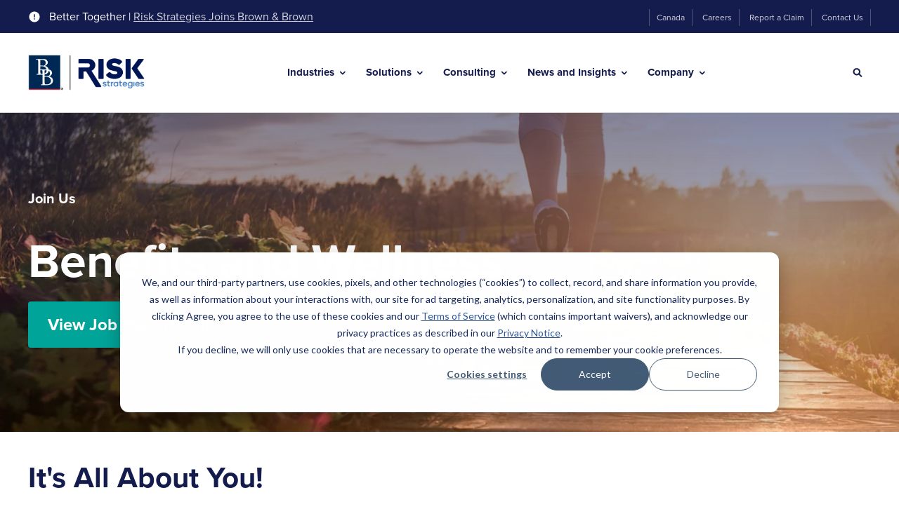

--- FILE ---
content_type: text/html; charset=UTF-8
request_url: https://www.risk-strategies.com/careers/benefits-wellness
body_size: 21701
content:
<!doctype html><html lang="en"><head>
    <meta http-equiv="X-UA-Compatible" content="IE=edge">
    <meta charset="utf-8">
    <title>Employee Benefits and Wellness | Risk Strategies Careers</title>
    <link rel="shortcut icon" href="https://www.risk-strategies.com/hubfs/RiskStrategies%20Favicon-48x48.png">
    <meta name="description" content="Risk Strategies proudly offers a full range of comprehensive benefits which helps protect employees health, wellness and financial future. ">

    
    
    
    

    
    
    <link rel="preload" href="https://www.risk-strategies.com/hubfs/hub_generated/template_assets/1/81097728601/1769013098550/template_mjtw_styles.min.css" as="style">
    <link rel="preload" href="https://www.risk-strategies.com/hubfs/hub_generated/template_assets/1/81097728599/1769013098450/template_mjtw_main.min.js" as="script">

    
    

    <link rel="preload" href="https://use.typekit.net/vrp0xka.css" as="style" onload="this.onload=null;this.rel='stylesheet'">
    <noscript><link rel="stylesheet" href="https://use.typekit.net/vrp0xka.css"></noscript>

    <style>
      
      
      @font-face {
        font-family: 'Material Symbols Rounded';
        font-style: normal;
        font-weight: 100;
        src: url("https://www.risk-strategies.com/hubfs/raw_assets/public/mjtw/fonts/material-symbols-rounded-48-500-1-0.woff2") format('woff2');
        font-display: block;
      }

      .material-symbols-rounded {
        font-family: 'Material Symbols Rounded';
        font-weight: normal;
        font-style: normal;
        font-size: 24px;
        line-height: 1;
        letter-spacing: normal;
        text-transform: none;
        display: inline-block;
        white-space: nowrap;
        word-wrap: normal;
        direction: ltr;
        -moz-font-feature-settings: 'liga';
        -moz-osx-font-smoothing: grayscale;
        width: 24px;
        height: 24px;
      }

      
      /* .material-symbols-rounded {
        font-variation-settings:
          'FILL' 1,
          'wght' 400,
          'GRAD' 200,
          'opsz' 48
      } */
    </style>

    

    
    
    
    <meta name="viewport" content="width=device-width, initial-scale=1">

    
    <meta property="og:description" content="Risk Strategies proudly offers a full range of comprehensive benefits which helps protect employees health, wellness and financial future. ">
    <meta property="og:title" content="Employee Benefits and Wellness | Risk Strategies Careers">
    <meta name="twitter:description" content="Risk Strategies proudly offers a full range of comprehensive benefits which helps protect employees health, wellness and financial future. ">
    <meta name="twitter:title" content="Employee Benefits and Wellness | Risk Strategies Careers">

    

    
    <style>
a.cta_button{-moz-box-sizing:content-box !important;-webkit-box-sizing:content-box !important;box-sizing:content-box !important;vertical-align:middle}.hs-breadcrumb-menu{list-style-type:none;margin:0px 0px 0px 0px;padding:0px 0px 0px 0px}.hs-breadcrumb-menu-item{float:left;padding:10px 0px 10px 10px}.hs-breadcrumb-menu-divider:before{content:'›';padding-left:10px}.hs-featured-image-link{border:0}.hs-featured-image{float:right;margin:0 0 20px 20px;max-width:50%}@media (max-width: 568px){.hs-featured-image{float:none;margin:0;width:100%;max-width:100%}}.hs-screen-reader-text{clip:rect(1px, 1px, 1px, 1px);height:1px;overflow:hidden;position:absolute !important;width:1px}
</style>

<link rel="stylesheet" href="https://www.risk-strategies.com/hubfs/hub_generated/template_assets/1/81097728601/1769013098550/template_mjtw_styles.min.css">
    

    
<!--  Added by GoogleAnalytics integration -->
<script>
var _hsp = window._hsp = window._hsp || [];
_hsp.push(['addPrivacyConsentListener', function(consent) { if (consent.allowed || (consent.categories && consent.categories.analytics)) {
  (function(i,s,o,g,r,a,m){i['GoogleAnalyticsObject']=r;i[r]=i[r]||function(){
  (i[r].q=i[r].q||[]).push(arguments)},i[r].l=1*new Date();a=s.createElement(o),
  m=s.getElementsByTagName(o)[0];a.async=1;a.src=g;m.parentNode.insertBefore(a,m)
})(window,document,'script','//www.google-analytics.com/analytics.js','ga');
  ga('create','UA-45290059-1','auto');
  ga('send','pageview');
}}]);
</script>

<!-- /Added by GoogleAnalytics integration -->

<!--  Added by GoogleAnalytics4 integration -->
<script>
var _hsp = window._hsp = window._hsp || [];
window.dataLayer = window.dataLayer || [];
function gtag(){dataLayer.push(arguments);}

var useGoogleConsentModeV2 = true;
var waitForUpdateMillis = 1000;


if (!window._hsGoogleConsentRunOnce) {
  window._hsGoogleConsentRunOnce = true;

  gtag('consent', 'default', {
    'ad_storage': 'denied',
    'analytics_storage': 'denied',
    'ad_user_data': 'denied',
    'ad_personalization': 'denied',
    'wait_for_update': waitForUpdateMillis
  });

  if (useGoogleConsentModeV2) {
    _hsp.push(['useGoogleConsentModeV2'])
  } else {
    _hsp.push(['addPrivacyConsentListener', function(consent){
      var hasAnalyticsConsent = consent && (consent.allowed || (consent.categories && consent.categories.analytics));
      var hasAdsConsent = consent && (consent.allowed || (consent.categories && consent.categories.advertisement));

      gtag('consent', 'update', {
        'ad_storage': hasAdsConsent ? 'granted' : 'denied',
        'analytics_storage': hasAnalyticsConsent ? 'granted' : 'denied',
        'ad_user_data': hasAdsConsent ? 'granted' : 'denied',
        'ad_personalization': hasAdsConsent ? 'granted' : 'denied'
      });
    }]);
  }
}

gtag('js', new Date());
gtag('set', 'developer_id.dZTQ1Zm', true);
gtag('config', 'G-8QSF0JTQSP');
</script>
<script async src="https://www.googletagmanager.com/gtag/js?id=G-8QSF0JTQSP"></script>

<!-- /Added by GoogleAnalytics4 integration -->

<!--  Added by GoogleTagManager integration -->
<script>
var _hsp = window._hsp = window._hsp || [];
window.dataLayer = window.dataLayer || [];
function gtag(){dataLayer.push(arguments);}

var useGoogleConsentModeV2 = true;
var waitForUpdateMillis = 1000;



var hsLoadGtm = function loadGtm() {
    if(window._hsGtmLoadOnce) {
      return;
    }

    if (useGoogleConsentModeV2) {

      gtag('set','developer_id.dZTQ1Zm',true);

      gtag('consent', 'default', {
      'ad_storage': 'denied',
      'analytics_storage': 'denied',
      'ad_user_data': 'denied',
      'ad_personalization': 'denied',
      'wait_for_update': waitForUpdateMillis
      });

      _hsp.push(['useGoogleConsentModeV2'])
    }

    (function(w,d,s,l,i){w[l]=w[l]||[];w[l].push({'gtm.start':
    new Date().getTime(),event:'gtm.js'});var f=d.getElementsByTagName(s)[0],
    j=d.createElement(s),dl=l!='dataLayer'?'&l='+l:'';j.async=true;j.src=
    'https://www.googletagmanager.com/gtm.js?id='+i+dl;f.parentNode.insertBefore(j,f);
    })(window,document,'script','dataLayer','GTM-PZZSQ7S');

    window._hsGtmLoadOnce = true;
};

_hsp.push(['addPrivacyConsentListener', function(consent){
  if(consent.allowed || (consent.categories && consent.categories.analytics)){
    hsLoadGtm();
  }
}]);

</script>

<!-- /Added by GoogleTagManager integration -->

    <link rel="canonical" href="https://www.risk-strategies.com/careers/benefits-wellness">


<meta property="og:image" content="https://www.risk-strategies.com/hubfs/assets/images/logos/utility/featured-image@2x.jpg">
<meta property="og:image:width" content="1600">
<meta property="og:image:height" content="900">
<meta property="og:image:alt" content="We see risk through your lens. | Risk Strategies">
<meta name="twitter:image" content="https://www.risk-strategies.com/hubfs/assets/images/logos/utility/featured-image@2x.jpg">
<meta name="twitter:image:alt" content="We see risk through your lens. | Risk Strategies">

<meta property="og:url" content="https://www.risk-strategies.com/careers/benefits-wellness">
<meta name="twitter:card" content="summary_large_image">
<meta http-equiv="content-language" content="en">






    
      
    
  <meta name="generator" content="HubSpot"></head>
  <body>
<!--  Added by GoogleTagManager integration -->
<noscript><iframe src="https://www.googletagmanager.com/ns.html?id=GTM-PZZSQ7S" height="0" width="0" style="display:none;visibility:hidden"></iframe></noscript>

<!-- /Added by GoogleTagManager integration -->

    
<div class="">

      <div class="body-wrapper   hs-content-id-82488744107 hs-site-page page ">
        <div id="hs_cos_wrapper_page_settings" class="hs_cos_wrapper hs_cos_wrapper_widget hs_cos_wrapper_type_module" style="" data-hs-cos-general-type="widget" data-hs-cos-type="module"></div>

        <div id="hs_cos_wrapper_module_site_header" class="hs_cos_wrapper hs_cos_wrapper_widget hs_cos_wrapper_type_module" style="" data-hs-cos-general-type="widget" data-hs-cos-type="module"> 


 



















  




<header class="site-header site-header--on-light" role="banner">

  <div class="site-header__top">
    <div class="site-header__top-inner">
      <div class="site-header__top-left">
        <div class="site-header__skip-navigation">
          <a class="site-header__skip-navigation-link cta-btn cta-btn--small" href="#main-content">Skip Navigation</a>
        </div>
        
          <div class="site-header__notification">
            <svg width="18" height="18" viewbox="0 0 18 18" fill="none" xmlns="http://www.w3.org/2000/svg">
              <path d="M9 1.5C4.86 1.5 1.5 4.86 1.5 9C1.5 13.14 4.86 16.5 9 16.5C13.14 16.5 16.5 13.14 16.5 9C16.5 4.86 13.14 1.5 9 1.5ZM9.75 12.75H8.25V11.25H9.75V12.75ZM9.75 9.75H8.25V5.25H9.75V9.75Z" fill="white" />
            </svg>
              
            Better Together&nbsp;|&nbsp;<a href="https://www.risk-strategies.com/brown-brown-completes-the-acquisition-of-accession-risk-management-group?hsLang=en" rel="noopener">Risk Strategies Joins Brown &amp; Brown</a>
          </div>
        
      </div>
      <div class="site-header__secondary-menu">
        <div id="hs_menu_wrapper_module_site_header_" class="hs-menu-wrapper active-branch no-flyouts hs-menu-flow-horizontal" role="navigation" data-sitemap-name="default" data-menu-id="81107954865" aria-label="Navigation Menu">
 <ul role="menu">
  <li class="hs-menu-item hs-menu-depth-1" role="none"><a href="https://riskstrategies.ca/" role="menuitem">Canada</a></li>
  <li class="hs-menu-item hs-menu-depth-1" role="none"><a href="https://www.risk-strategies.com/careers/" role="menuitem">Careers</a></li>
  <li class="hs-menu-item hs-menu-depth-1" role="none"><a href="https://www.risk-strategies.com/report-claim" role="menuitem">Report a Claim</a></li>
  <li class="hs-menu-item hs-menu-depth-1" role="none"><a href="https://www.risk-strategies.com/contact-us/" role="menuitem">Contact Us</a></li>
 </ul>
</div>
      </div>
    </div>
  </div>
  <div class="site-header__bottom">
    <div class="site-header__bottom-inner">
      <div class="site-header__bottom-left">
        <div class="site-header__logo">
          
          <a href="/?hsLang=en">
            <img src="https://www.risk-strategies.com/hs-fs/hubfs/Brown-and-Brown%20Risk%20Strategies%20Co-Branded%20Logo/Brown-and-Brown-Risk-Strategies-Co-Branded-Logo-Color-v2.png?width=250&amp;height=78&amp;name=Brown-and-Brown-Risk-Strategies-Co-Branded-Logo-Color-v2.png" alt="Brown &amp; Brown and Risk Strategies - Better Together" width="250" height="78" srcset="https://www.risk-strategies.com/hs-fs/hubfs/Brown-and-Brown%20Risk%20Strategies%20Co-Branded%20Logo/Brown-and-Brown-Risk-Strategies-Co-Branded-Logo-Color-v2.png?width=125&amp;height=39&amp;name=Brown-and-Brown-Risk-Strategies-Co-Branded-Logo-Color-v2.png 125w, https://www.risk-strategies.com/hs-fs/hubfs/Brown-and-Brown%20Risk%20Strategies%20Co-Branded%20Logo/Brown-and-Brown-Risk-Strategies-Co-Branded-Logo-Color-v2.png?width=250&amp;height=78&amp;name=Brown-and-Brown-Risk-Strategies-Co-Branded-Logo-Color-v2.png 250w, https://www.risk-strategies.com/hs-fs/hubfs/Brown-and-Brown%20Risk%20Strategies%20Co-Branded%20Logo/Brown-and-Brown-Risk-Strategies-Co-Branded-Logo-Color-v2.png?width=375&amp;height=117&amp;name=Brown-and-Brown-Risk-Strategies-Co-Branded-Logo-Color-v2.png 375w, https://www.risk-strategies.com/hs-fs/hubfs/Brown-and-Brown%20Risk%20Strategies%20Co-Branded%20Logo/Brown-and-Brown-Risk-Strategies-Co-Branded-Logo-Color-v2.png?width=500&amp;height=156&amp;name=Brown-and-Brown-Risk-Strategies-Co-Branded-Logo-Color-v2.png 500w, https://www.risk-strategies.com/hs-fs/hubfs/Brown-and-Brown%20Risk%20Strategies%20Co-Branded%20Logo/Brown-and-Brown-Risk-Strategies-Co-Branded-Logo-Color-v2.png?width=625&amp;height=195&amp;name=Brown-and-Brown-Risk-Strategies-Co-Branded-Logo-Color-v2.png 625w, https://www.risk-strategies.com/hs-fs/hubfs/Brown-and-Brown%20Risk%20Strategies%20Co-Branded%20Logo/Brown-and-Brown-Risk-Strategies-Co-Branded-Logo-Color-v2.png?width=750&amp;height=234&amp;name=Brown-and-Brown-Risk-Strategies-Co-Branded-Logo-Color-v2.png 750w" sizes="(max-width: 250px) 100vw, 250px">
          </a>
        </div>
      </div>

      <div class="site-header__bottom-middle">
        <div class="site-header__main-menu">
          

          <div class="hs-menu-wrapper">
            <ul>
              
                <li class="hs-menu-item hs-menu-depth-1 hs-item-has-children">
                  
                    
                    
                    
                    
                    

                    <button class="mega-menu__trigger" data-trigger="menu-industries" aria-expanded="false" id="industries-menu">
                      Industries
                    </button>

                    <div class="mega-menu" data-menu="menu-industries" hidden aria-labelledby="#industries-menu">
                      
                      <div class="mega-menu__inner">
                        <div class="mega-menu__grid">
                          <div class="mega-menu__grid-column">
                            <h2 class="h3">
                              
                                Industries
                              
                            </h2>
                            
                            
                          </div>
                          <div class="mega-menu__grid-column">
                            <div class="mega-menu__parent-menu mega-menu__parent-menu--parent-only">

                              

                                  
                                  
                                <ul class="mega-menu__parent-menu-list">
                                  
                                  
                                    <li class="">
                                      <a class="mega-menu__parent-menu-link" href="https://www.risk-strategies.com/industries/agriculture/">
                                        <span>
                                          
                                            Agriculture
                                          
                                        </span>
                                      </a>
                                    </li>
                                  
                                    <li class="">
                                      <a class="mega-menu__parent-menu-link" href="https://www.risk-strategies.com/industries/architects-engineers">
                                        <span>
                                          
                                            Architects &amp; Engineers
                                          
                                        </span>
                                      </a>
                                    </li>
                                  
                                    <li class="">
                                      <a class="mega-menu__parent-menu-link" href="https://www.risk-strategies.com/industries/aviation">
                                        <span>
                                          
                                            Aviation
                                          
                                        </span>
                                      </a>
                                    </li>
                                  
                                    <li class="">
                                      <a class="mega-menu__parent-menu-link" href="https://www.risk-strategies.com/industries/cannabis">
                                        <span>
                                          
                                            Cannabis
                                          
                                        </span>
                                      </a>
                                    </li>
                                  
                                    <li class="">
                                      <a class="mega-menu__parent-menu-link" href="https://www.risk-strategies.com/industries/construction">
                                        <span>
                                          
                                            Construction
                                          
                                        </span>
                                      </a>
                                    </li>
                                  
                                    <li class="">
                                      <a class="mega-menu__parent-menu-link" href="https://www.risk-strategies.com/dental">
                                        <span>
                                          
                                            Dental
                                          
                                        </span>
                                      </a>
                                    </li>
                                  
                                    <li class="">
                                      <a class="mega-menu__parent-menu-link" href="https://www.risk-strategies.com/industries/education/">
                                        <span>
                                          
                                            Education
                                          
                                        </span>
                                      </a>
                                    </li>
                                  
                                    <li class="">
                                      <a class="mega-menu__parent-menu-link" href="https://www.risk-strategies.com/industries/entertainment/">
                                        <span>
                                          
                                            Entertainment
                                          
                                        </span>
                                      </a>
                                    </li>
                                  
                                    <li class="">
                                      <a class="mega-menu__parent-menu-link" href="https://www.risk-strategies.com/industries/financial-services/">
                                        <span>
                                          
                                            Financial Services
                                          
                                        </span>
                                      </a>
                                    </li>
                                  
                                    <li class="">
                                      <a class="mega-menu__parent-menu-link" href="https://www.risk-strategies.com/industries/fine-art/">
                                        <span>
                                          
                                            Fine Art
                                          
                                        </span>
                                      </a>
                                    </li>
                                  
                                    <li class="">
                                      <a class="mega-menu__parent-menu-link" href="https://www.risk-strategies.com/industries/healthcare/">
                                        <span>
                                          
                                            Healthcare
                                          
                                        </span>
                                      </a>
                                    </li>
                                  
                                    <li class="">
                                      <a class="mega-menu__parent-menu-link" href="https://www.risk-strategies.com/industries/law-firms">
                                        <span>
                                          
                                            Law Firms
                                          
                                        </span>
                                      </a>
                                    </li>
                                  
                                    <li class="">
                                      <a class="mega-menu__parent-menu-link" href="https://www.risk-strategies.com/industries/logistics-transportation/">
                                        <span>
                                          
                                            Logistics &amp; Transportation
                                          
                                        </span>
                                      </a>
                                    </li>
                                  
                                    <li class="">
                                      <a class="mega-menu__parent-menu-link" href="https://www.risk-strategies.com/industries/marine/marine-insurance">
                                        <span>
                                          
                                            Marine &amp; Yacht
                                          
                                        </span>
                                      </a>
                                    </li>
                                  
                                    <li class="">
                                      <a class="mega-menu__parent-menu-link" href="https://www.risk-strategies.com/industries/nonprofit/">
                                        <span>
                                          
                                            Nonprofit &amp; Human Services
                                          
                                        </span>
                                      </a>
                                    </li>
                                  
                                    <li class="">
                                      <a class="mega-menu__parent-menu-link" href="https://www.risk-strategies.com/industries/private-equity">
                                        <span>
                                          
                                            Private Equity
                                          
                                        </span>
                                      </a>
                                    </li>
                                  
                                    <li class="">
                                      <a class="mega-menu__parent-menu-link" href="https://www.risk-strategies.com/industries/public-sector">
                                        <span>
                                          
                                            Public Sector
                                          
                                        </span>
                                      </a>
                                    </li>
                                  
                                    <li class="">
                                      <a class="mega-menu__parent-menu-link" href="https://www.risk-strategies.com/industries/real-estate">
                                        <span>
                                          
                                            Real Estate
                                          
                                        </span>
                                      </a>
                                    </li>
                                  
                                    <li class="">
                                      <a class="mega-menu__parent-menu-link" href="https://www.risk-strategies.com/industries/relocation">
                                        <span>
                                          
                                            Relocation 
                                          
                                        </span>
                                      </a>
                                    </li>
                                  
                                    <li class="">
                                      <a class="mega-menu__parent-menu-link" href="https://www.risk-strategies.com/industries/waste-and-recycling">
                                        <span>
                                          
                                            Waste &amp; Recycling
                                          
                                        </span>
                                      </a>
                                    </li>
                                  
                                    <li class="">
                                      <a class="mega-menu__parent-menu-link" href="https://www.risk-strategies.com/industries/wineries-vineyards">
                                        <span>
                                          
                                            Wineries &amp; Vineyards
                                          
                                        </span>
                                      </a>
                                    </li>
                                  
                                </ul>
                              
                            </div>
                          </div>
                        </div>
                      </div>
                      <button class="mega-menu__close-btn" aria-label="Close">
                        <svg width="24" height="24" viewbox="0 0 24 24" fill="none" xmlns="http://www.w3.org/2000/svg">
                          <path d="M18.3 5.70997C17.91 5.31997 17.28 5.31997 16.89 5.70997L12 10.59L7.10997 5.69997C6.71997 5.30997 6.08997 5.30997 5.69997 5.69997C5.30997 6.08997 5.30997 6.71997 5.69997 7.10997L10.59 12L5.69997 16.89C5.30997 17.28 5.30997 17.91 5.69997 18.3C6.08997 18.69 6.71997 18.69 7.10997 18.3L12 13.41L16.89 18.3C17.28 18.69 17.91 18.69 18.3 18.3C18.69 17.91 18.69 17.28 18.3 16.89L13.41 12L18.3 7.10997C18.68 6.72997 18.68 6.08997 18.3 5.70997Z" fill="#2C5697" />
                        </svg>
                      </button>
                    </div>
                  
                </li>
              
                <li class="hs-menu-item hs-menu-depth-1 hs-item-has-children">
                  
                    
                    
                    
                    
                    

                    <button class="mega-menu__trigger" data-trigger="menu-solutions" aria-expanded="false" id="solutions-menu">
                      Solutions
                    </button>

                    <div class="mega-menu" data-menu="menu-solutions" hidden aria-labelledby="#solutions-menu">
                      
                      <div class="mega-menu__inner">
                        <div class="mega-menu__grid">
                          <div class="mega-menu__grid-column">
                            <h2 class="h3">
                              
                                Solutions
                              
                            </h2>
                            
                            
                          </div>
                          <div class="mega-menu__grid-column">
                            <div class="mega-menu__parent-menu mega-menu__parent-menu--parents-children">

                              
                              
                                <ul>
                                  

                                    <li class="mega-menu__parent-menu-item">

                                      
                                      
                                        

            <button class="mega-menu__child-menu-trigger mega-menu__parent-menu-link mega-menu__parent-menu-link--button" aria-expanded="true">
              <span>
                Commercial Insurance
              </span>
            </button>

            <div class="mega-menu__child-menu" data-level="1">
                                          
              <ul>

                
                

                
                  <li class="mega-menu__child-menu-item" data-level="2">

                    
                    
                      <a href="https://www.risk-strategies.com/business-insurance/captives">
                        <span>
                          Captives
                        </span>
                      </a>
                    
                  </li>
                
                  <li class="mega-menu__child-menu-item" data-level="2">

                    
                    
                      <a href="https://www.risk-strategies.com/business-insurance/casualty">
                        <span>
                          Casualty
                        </span>
                      </a>
                    
                  </li>
                
                  <li class="mega-menu__child-menu-item" data-level="2">

                    
                    
                      <a href="https://www.risk-strategies.com/business-insurance/cyber-risk">
                        <span>
                          Cyber
                        </span>
                      </a>
                    
                  </li>
                
                  <li class="mega-menu__child-menu-item" data-level="2">

                    
                    
                      <a href="https://www.risk-strategies.com/business-insurance/environmental">
                        <span>
                          Environmental
                        </span>
                      </a>
                    
                  </li>
                
                  <li class="mega-menu__child-menu-item" data-level="2">

                    
                    
                      <a href="https://www.risk-strategies.com/business-insurance/executive-risk-management-solutions">
                        <span>
                          Executive Risk Solutions
                        </span>
                      </a>
                    
                  </li>
                
                  <li class="mega-menu__child-menu-item" data-level="2">

                    
                    
                      <a href="https://www.risk-strategies.com/business-insurance/international">
                        <span>
                          International
                        </span>
                      </a>
                    
                  </li>
                
                  <li class="mega-menu__child-menu-item" data-level="2">

                    
                    
                      <a href="https://www.risk-strategies.com/business-insurance/property">
                        <span>
                          Property
                        </span>
                      </a>
                    
                  </li>
                
                  <li class="mega-menu__child-menu-item" data-level="2">

                    
                    
                      <a href="https://www.risk-strategies.com/business-insurance/surety">
                        <span>
                          Surety
                        </span>
                      </a>
                    
                  </li>
                
              </ul>
            </div>
          

                                      
                                    </li>
                                  

                                    <li class="mega-menu__parent-menu-item">

                                      
                                      
                                        

            <button class="mega-menu__child-menu-trigger mega-menu__parent-menu-link mega-menu__parent-menu-link--button" aria-expanded="false">
              <span>
                Employee Benefits
              </span>
            </button>

            <div class="mega-menu__child-menu" data-level="2" hidden>
                                          
              <ul>

                
                

                
                  <li class="mega-menu__child-menu-item" data-level="2">

                    
                    
                      <a href="https://www.risk-strategies.com/employee-benefits/">
                        <span>
                          Employee Benefits Overview
                        </span>
                      </a>
                    
                  </li>
                
                  <li class="mega-menu__child-menu-item" data-level="2">

                    
                    
                      <a href="https://www.risk-strategies.com/employee-benefits/benefit-administration-technology">
                        <span>
                          Benefit Administration and Technology
                        </span>
                      </a>
                    
                  </li>
                
                  <li class="mega-menu__child-menu-item" data-level="2">

                    
                    
                      <a href="https://www.risk-strategies.com/employee-benefits/benefits-compliance-support">
                        <span>
                          Benefits Compliance Support
                        </span>
                      </a>
                    
                  </li>
                
                  <li class="mega-menu__child-menu-item" data-level="2">

                    
                    
                      <a href="https://www.risk-strategies.com/employee-benefits/data-and-analytics">
                        <span>
                          Data &amp; Analytics
                        </span>
                      </a>
                    
                  </li>
                
                  <li class="mega-menu__child-menu-item" data-level="2">

                    
                    
                      <a href="https://www.risk-strategies.com/employee-benefits/human-capital-advisory-services">
                        <span>
                          Human Capital Advisory Services
                        </span>
                      </a>
                    
                  </li>
                
                  <li class="mega-menu__child-menu-item" data-level="2">

                    
                    
                      <a href="https://www.risk-strategies.com/employee-benefits/international-benefits">
                        <span>
                          International Benefits
                        </span>
                      </a>
                    
                  </li>
                
                  <li class="mega-menu__child-menu-item" data-level="2">

                    
                    
                      <a href="https://www.risk-strategies.com/employee-benefits/absence-management-and-ancillary-program">
                        <span>
                          Absence Management &amp; Ancillary Programs
                        </span>
                      </a>
                    
                  </li>
                
                  <li class="mega-menu__child-menu-item" data-level="2">

                    
                    
                      <a href="https://www.risk-strategies.com/medicare">
                        <span>
                          Medicare
                        </span>
                      </a>
                    
                  </li>
                
                  <li class="mega-menu__child-menu-item" data-level="2">

                    
                    
                      <a href="https://www.risk-strategies.com/employee-benefits/voluntary-and-lifestyle-benefits">
                        <span>
                          Voluntary &amp; Lifestyle Benefits
                        </span>
                      </a>
                    
                  </li>
                
                  <li class="mega-menu__child-menu-item" data-level="2">

                    
                    
                      <a href="https://www.risk-strategies.com/employee-benefits/wellness-well-being-solutions">
                        <span>
                          Wellness &amp; Well-Being Solutions
                        </span>
                      </a>
                    
                  </li>
                
              </ul>
            </div>
          

                                      
                                    </li>
                                  

                                    <li class="mega-menu__parent-menu-item">

                                      
                                      
                                        

            <button class="mega-menu__child-menu-trigger mega-menu__parent-menu-link mega-menu__parent-menu-link--button" aria-expanded="false">
              <span>
                Financial &amp; Wealth
              </span>
            </button>

            <div class="mega-menu__child-menu" data-level="3" hidden>
                                          
              <ul>

                
                

                
                  <li class="mega-menu__child-menu-item" data-level="2">

                    
                    
                      <a href="https://www.risk-strategies.com/financial-wealth/">
                        <span>
                          Financial &amp; Wealth Overview
                        </span>
                      </a>
                    
                  </li>
                
                  <li class="mega-menu__child-menu-item" data-level="2">

                    
                    
                      <a href="https://www.risk-strategies.com/financial-wealth/retirement-plan-services">
                        <span>
                          Retirement Plan Services
                        </span>
                      </a>
                    
                  </li>
                
                  <li class="mega-menu__child-menu-item" data-level="2">

                    
                    
                      <a href="https://www.risk-strategies.com/financial-wealth/executive-benefits">
                        <span>
                           Executive Benefits
                        </span>
                      </a>
                    
                  </li>
                
                  <li class="mega-menu__child-menu-item" data-level="2">

                    
                    
                      <a href="https://www.risk-strategies.com/financial-wealth/life-insurance">
                        <span>
                          Life Insurance
                        </span>
                      </a>
                    
                  </li>
                
              </ul>
            </div>
          

                                      
                                    </li>
                                  

                                    <li class="mega-menu__parent-menu-item">

                                      
                                      
                                        

            <button class="mega-menu__child-menu-trigger mega-menu__parent-menu-link mega-menu__parent-menu-link--button" aria-expanded="false">
              <span>
                Private Client Services
              </span>
            </button>

            <div class="mega-menu__child-menu" data-level="4" hidden>
                                          
              <ul>

                
                

                
                  <li class="mega-menu__child-menu-item" data-level="2">

                    
                    
                      <a href="https://www.risk-strategies.com/private-client-services">
                        <span>
                          Private Client Services Overview
                        </span>
                      </a>
                    
                  </li>
                
                  <li class="mega-menu__child-menu-item" data-level="2">

                    
                    
                      <a href="https://www.risk-strategies.com/private-client-services/home-estate/">
                        <span>
                          Homeowners
                        </span>
                      </a>
                    
                  </li>
                
                  <li class="mega-menu__child-menu-item" data-level="2">

                    
                    
                      <a href="https://www.risk-strategies.com/private-client-services/flood-insurance">
                        <span>
                          Flood
                        </span>
                      </a>
                    
                  </li>
                
                  <li class="mega-menu__child-menu-item" data-level="2">

                    
                    
                      <a href="https://www.risk-strategies.com/private-client-services/collections/">
                        <span>
                          Collections
                        </span>
                      </a>
                    
                  </li>
                
                  <li class="mega-menu__child-menu-item" data-level="2">

                    
                    
                      <a href="https://www.risk-strategies.com/private-client-services/umbrella-excess-liability">
                        <span>
                          Umbrella &amp; Excess Liability
                        </span>
                      </a>
                    
                  </li>
                
                  <li class="mega-menu__child-menu-item" data-level="2">

                    
                    
                      <a href="https://www.risk-strategies.com/private-client-services/auto">
                        <span>
                          Auto
                        </span>
                      </a>
                    
                  </li>
                
                  <li class="mega-menu__child-menu-item" data-level="2">

                    
                    
                      <a href="https://www.risk-strategies.com/collector-car-insurance">
                        <span>
                          Collector &amp; Exotic Car
                        </span>
                      </a>
                    
                  </li>
                
                  <li class="mega-menu__child-menu-item" data-level="2">

                    
                    
                      <a href="https://www.risk-strategies.com/private-client-services/marine-yacht/individuals">
                        <span>
                          Boat &amp; Yacht
                        </span>
                      </a>
                    
                  </li>
                
                  <li class="mega-menu__child-menu-item" data-level="2">

                    
                    
                      <a href="https://www.risk-strategies.com/travel-medical-and-trip-insurance">
                        <span>
                          Travel Medical &amp; Trip Insurance
                        </span>
                      </a>
                    
                  </li>
                
                  <li class="mega-menu__child-menu-item" data-level="2">

                    
                    
                      <a href="https://www.risk-strategies.com/private-client-services/family-office">
                        <span>
                          Family Office
                        </span>
                      </a>
                    
                  </li>
                
                  <li class="mega-menu__child-menu-item" data-level="2">

                    
                    
                      <a href="https://www.risk-strategies.com/private-client-services/cyber-insurance-family-office">
                        <span>
                          Cyber Insurance - Family Office
                        </span>
                      </a>
                    
                  </li>
                
                  <li class="mega-menu__child-menu-item" data-level="2">

                    
                    
                      <a href="https://www.risk-strategies.com/private-client-services/cyber-insurance-for-individuals-families">
                        <span>
                          Cyber Insurance - Individuals
                        </span>
                      </a>
                    
                  </li>
                
                  <li class="mega-menu__child-menu-item" data-level="2">

                    
                    
                      <a href="https://www.risk-strategies.com/financial-wealth/life-insurance">
                        <span>
                          Life Insurance
                        </span>
                      </a>
                    
                  </li>
                
                  <li class="mega-menu__child-menu-item" data-level="2">

                    
                    
                      <a href="https://www.risk-strategies.com/private-client-services/specialty-coverages/">
                        <span>
                          Specialty Coverages
                        </span>
                      </a>
                    
                  </li>
                
                  <li class="mega-menu__child-menu-item" data-level="2">

                    
                    
                      <a href="https://www.risk-strategies.com/privateclientresources">
                        <span>
                          Private Client Risk Resource Center
                        </span>
                      </a>
                    
                  </li>
                
              </ul>
            </div>
          

                                      
                                    </li>
                                  

                                    <li class="mega-menu__parent-menu-item">

                                      
                                      
                                        <a class="mega-menu__parent-menu-link" href="https://www.risk-strategies.com/industries/healthcare/reinsurance">
                                          <span>
                                            Reinsurance
                                          </span>
                                        </a>
                                      
                                    </li>
                                  

                                    <li class="mega-menu__parent-menu-item">

                                      
                                      
                                        

            <button class="mega-menu__child-menu-trigger mega-menu__parent-menu-link mega-menu__parent-menu-link--button" aria-expanded="false">
              <span>
                Risk Management Services
              </span>
            </button>

            <div class="mega-menu__child-menu" data-level="6" hidden>
                                          
              <ul>

                
                

                
                  <li class="mega-menu__child-menu-item" data-level="2">

                    
                    
                      <a href="https://www.risk-strategies.com/risk-management-services/">
                        <span>
                          Risk Management Services Overview
                        </span>
                      </a>
                    
                  </li>
                
                  <li class="mega-menu__child-menu-item" data-level="2">

                    
                    
                      <a href="https://www.risk-strategies.com/risk-management-services/analytics/">
                        <span>
                          Analytics
                        </span>
                      </a>
                    
                  </li>
                
                  <li class="mega-menu__child-menu-item" data-level="2">

                    
                    
                      <a href="https://www.risk-strategies.com/risk-management-services/claims/">
                        <span>
                          Claims Management &amp; Advocacy
                        </span>
                      </a>
                    
                  </li>
                
                  <li class="mega-menu__child-menu-item" data-level="2">

                    
                    
                      <a href="https://www.risk-strategies.com/risk-management-services/loss-control/">
                        <span>
                          Loss Control
                        </span>
                      </a>
                    
                  </li>
                
                  <li class="mega-menu__child-menu-item" data-level="2">

                    
                    
                      <a href="https://www.risk-strategies.com/industries/risk-management/safety-services">
                        <span>
                          Safety Consulting Services
                        </span>
                      </a>
                    
                  </li>
                
                  <li class="mega-menu__child-menu-item" data-level="2">

                    
                    
                      <a href="https://www.risk-strategies.com/pro-safety-training-course-catalog">
                        <span>
                          Pro Safety Training Courses
                        </span>
                      </a>
                    
                  </li>
                
                  <li class="mega-menu__child-menu-item" data-level="2">

                    
                    
                      <a href="https://www.risk-strategies.com/workers-comp-insurance-premium-review-recovery">
                        <span>
                          Workers’ Comp: Premium Review &amp; Recovery
                        </span>
                      </a>
                    
                  </li>
                
              </ul>
            </div>
          

                                      
                                    </li>
                                  
                                </ul>

                              
                            </div>
                          </div>
                        </div>
                      </div>
                      <button class="mega-menu__close-btn" aria-label="Close">
                        <svg width="24" height="24" viewbox="0 0 24 24" fill="none" xmlns="http://www.w3.org/2000/svg">
                          <path d="M18.3 5.70997C17.91 5.31997 17.28 5.31997 16.89 5.70997L12 10.59L7.10997 5.69997C6.71997 5.30997 6.08997 5.30997 5.69997 5.69997C5.30997 6.08997 5.30997 6.71997 5.69997 7.10997L10.59 12L5.69997 16.89C5.30997 17.28 5.30997 17.91 5.69997 18.3C6.08997 18.69 6.71997 18.69 7.10997 18.3L12 13.41L16.89 18.3C17.28 18.69 17.91 18.69 18.3 18.3C18.69 17.91 18.69 17.28 18.3 16.89L13.41 12L18.3 7.10997C18.68 6.72997 18.68 6.08997 18.3 5.70997Z" fill="#2C5697" />
                        </svg>
                      </button>
                    </div>
                  
                </li>
              
                <li class="hs-menu-item hs-menu-depth-1 hs-item-has-children">
                  
                    
                    
                    
                    
                    

                    <button class="mega-menu__trigger" data-trigger="menu-consulting" aria-expanded="false" id="consulting-menu">
                      Consulting
                    </button>

                    <div class="mega-menu" data-menu="menu-consulting" hidden aria-labelledby="#consulting-menu">
                      
                      <div class="mega-menu__inner">
                        <div class="mega-menu__grid">
                          <div class="mega-menu__grid-column">
                            <h2 class="h3">
                              
                                Consulting
                              
                            </h2>
                            
                            
                          </div>
                          <div class="mega-menu__grid-column">
                            <div class="mega-menu__parent-menu mega-menu__parent-menu--parents-children">

                              
                              
                                <ul>
                                  

                                    <li class="mega-menu__parent-menu-item">

                                      
                                      
                                        <a class="mega-menu__parent-menu-link" href="https://www.risk-strategies.com/consulting">
                                          <span>
                                            Consulting Overview
                                          </span>
                                        </a>
                                      
                                    </li>
                                  

                                    <li class="mega-menu__parent-menu-item">

                                      
                                      
                                        <a class="mega-menu__parent-menu-link" href="https://www.risk-strategies.com/actuarial-services">
                                          <span>
                                            Actuarial Services  
                                          </span>
                                        </a>
                                      
                                    </li>
                                  

                                    <li class="mega-menu__parent-menu-item">

                                      
                                      
                                        <a class="mega-menu__parent-menu-link" href="https://www.risk-strategies.com/benefit-audit-services">
                                          <span>
                                            Healthcare Claim Audit Services 
                                          </span>
                                        </a>
                                      
                                    </li>
                                  

                                    <li class="mega-menu__parent-menu-item">

                                      
                                      
                                        <a class="mega-menu__parent-menu-link" href="https://www.risk-strategies.com/health-and-welfare-consulting">
                                          <span>
                                            Health and Welfare
                                          </span>
                                        </a>
                                      
                                    </li>
                                  

                                    <li class="mega-menu__parent-menu-item">

                                      
                                      
                                        <a class="mega-menu__parent-menu-link" href="https://www.risk-strategies.com/mergers-and-acquisitions-consulting">
                                          <span>
                                            Mergers and Acquisitions
                                          </span>
                                        </a>
                                      
                                    </li>
                                  

                                    <li class="mega-menu__parent-menu-item">

                                      
                                      
                                        <a class="mega-menu__parent-menu-link" href="https://www.risk-strategies.com/pharmacy-consulting">
                                          <span>
                                            Pharmacy Consulting
                                          </span>
                                        </a>
                                      
                                    </li>
                                  

                                    <li class="mega-menu__parent-menu-item">

                                      
                                      
                                        <a class="mega-menu__parent-menu-link" href="https://www.risk-strategies.com/retirement-plan-consulting">
                                          <span>
                                            Retirement Benefits
                                          </span>
                                        </a>
                                      
                                    </li>
                                  
                                </ul>

                              
                            </div>
                          </div>
                        </div>
                      </div>
                      <button class="mega-menu__close-btn" aria-label="Close">
                        <svg width="24" height="24" viewbox="0 0 24 24" fill="none" xmlns="http://www.w3.org/2000/svg">
                          <path d="M18.3 5.70997C17.91 5.31997 17.28 5.31997 16.89 5.70997L12 10.59L7.10997 5.69997C6.71997 5.30997 6.08997 5.30997 5.69997 5.69997C5.30997 6.08997 5.30997 6.71997 5.69997 7.10997L10.59 12L5.69997 16.89C5.30997 17.28 5.30997 17.91 5.69997 18.3C6.08997 18.69 6.71997 18.69 7.10997 18.3L12 13.41L16.89 18.3C17.28 18.69 17.91 18.69 18.3 18.3C18.69 17.91 18.69 17.28 18.3 16.89L13.41 12L18.3 7.10997C18.68 6.72997 18.68 6.08997 18.3 5.70997Z" fill="#2C5697" />
                        </svg>
                      </button>
                    </div>
                  
                </li>
              
                <li class="hs-menu-item hs-menu-depth-1 hs-item-has-children">
                  
                    
                    
                    
                    
                    

                    <button class="mega-menu__trigger" data-trigger="menu-news-and-insights" aria-expanded="false" id="news and insights-menu">
                      News and Insights
                    </button>

                    <div class="mega-menu" data-menu="menu-news-and-insights" hidden aria-labelledby="#news and insights-menu">
                      
                      <div class="mega-menu__inner">
                        <div class="mega-menu__grid">
                          <div class="mega-menu__grid-column">
                            <h2 class="h3">
                              
                                News and Insights
                              
                            </h2>
                            
                            
                          </div>
                          <div class="mega-menu__grid-column">
                            <div class="mega-menu__parent-menu mega-menu__parent-menu--parent-only">

                              

                                  
                                  
                                    
                                  
                                <ul class="mega-menu__parent-menu-list mega-menu__parent-menu-list--large">
                                  
                                  
                                    <li class="">
                                      <a class="mega-menu__parent-menu-link" href="https://www.risk-strategies.com/insights">
                                        <span>
                                          
                                            All Insights
                                          
                                        </span>
                                      </a>
                                    </li>
                                  
                                    <li class="">
                                      <a class="mega-menu__parent-menu-link" href="https://www.risk-strategies.com/blog">
                                        <span>
                                          
                                            Blog
                                          
                                        </span>
                                      </a>
                                    </li>
                                  
                                    <li class="">
                                      <a class="mega-menu__parent-menu-link" href="https://www.risk-strategies.com/insights/emergency-resource-center">
                                        <span>
                                          
                                            Emergency Resource Centers
                                          
                                        </span>
                                      </a>
                                    </li>
                                  
                                    <li class="">
                                      <a class="mega-menu__parent-menu-link" href="https://www.risk-strategies.com/employee-benefits-compliance/blog">
                                        <span>
                                          
                                            Employee Benefits Compliance Center
                                          
                                        </span>
                                      </a>
                                    </li>
                                  
                                    <li class="">
                                      <a class="mega-menu__parent-menu-link" href="https://www.risk-strategies.com/events">
                                        <span>
                                          
                                            Events
                                          
                                        </span>
                                      </a>
                                    </li>
                                  
                                    <li class="">
                                      <a class="mega-menu__parent-menu-link" href="https://www.risk-strategies.com/media">
                                        <span>
                                          
                                            Media Coverage
                                          
                                        </span>
                                      </a>
                                    </li>
                                  
                                    <li class="">
                                      <a class="mega-menu__parent-menu-link" href="https://www.risk-strategies.com/insights/market-outlook">
                                        <span>
                                          
                                            State of the Market Reports
                                          
                                        </span>
                                      </a>
                                    </li>
                                  
                                    <li class="">
                                      <a class="mega-menu__parent-menu-link" href="https://www.risk-strategies.com/press-releases">
                                        <span>
                                          
                                            Press Releases
                                          
                                        </span>
                                      </a>
                                    </li>
                                  
                                    <li class="">
                                      <a class="mega-menu__parent-menu-link" href="https://www.risk-strategies.com/privateclientresources">
                                        <span>
                                          
                                            Private Client Resources
                                          
                                        </span>
                                      </a>
                                    </li>
                                  
                                    <li class="">
                                      <a class="mega-menu__parent-menu-link" href="https://www.risk-strategies.com/insights/webinar-resources">
                                        <span>
                                          
                                            Webinars
                                          
                                        </span>
                                      </a>
                                    </li>
                                  
                                </ul>
                              
                            </div>
                          </div>
                        </div>
                      </div>
                      <button class="mega-menu__close-btn" aria-label="Close">
                        <svg width="24" height="24" viewbox="0 0 24 24" fill="none" xmlns="http://www.w3.org/2000/svg">
                          <path d="M18.3 5.70997C17.91 5.31997 17.28 5.31997 16.89 5.70997L12 10.59L7.10997 5.69997C6.71997 5.30997 6.08997 5.30997 5.69997 5.69997C5.30997 6.08997 5.30997 6.71997 5.69997 7.10997L10.59 12L5.69997 16.89C5.30997 17.28 5.30997 17.91 5.69997 18.3C6.08997 18.69 6.71997 18.69 7.10997 18.3L12 13.41L16.89 18.3C17.28 18.69 17.91 18.69 18.3 18.3C18.69 17.91 18.69 17.28 18.3 16.89L13.41 12L18.3 7.10997C18.68 6.72997 18.68 6.08997 18.3 5.70997Z" fill="#2C5697" />
                        </svg>
                      </button>
                    </div>
                  
                </li>
              
                <li class="hs-menu-item hs-menu-depth-1 hs-item-has-children">
                  
                    
                    
                    
                    
                    

                    <button class="mega-menu__trigger" data-trigger="menu-company" aria-expanded="false" id="company-menu">
                      Company
                    </button>

                    <div class="mega-menu" data-menu="menu-company" hidden aria-labelledby="#company-menu">
                      
                      <div class="mega-menu__inner">
                        <div class="mega-menu__grid">
                          <div class="mega-menu__grid-column">
                            <h2 class="h3">
                              
                                Company
                              
                            </h2>
                            
                            
                          </div>
                          <div class="mega-menu__grid-column">
                            <div class="mega-menu__parent-menu mega-menu__parent-menu--parent-only">

                              

                                  
                                  
                                    
                                  
                                <ul class="mega-menu__parent-menu-list mega-menu__parent-menu-list--large">
                                  
                                  
                                    <li class="">
                                      <a class="mega-menu__parent-menu-link" href="https://www.risk-strategies.com/about/">
                                        <span>
                                          
                                            About Us
                                          
                                        </span>
                                      </a>
                                    </li>
                                  
                                    <li class="">
                                      <a class="mega-menu__parent-menu-link" href="https://www.risk-strategies.com/annual-report">
                                        <span>
                                          
                                            Annual Report
                                          
                                        </span>
                                      </a>
                                    </li>
                                  
                                    <li class="">
                                      <a class="mega-menu__parent-menu-link" href="https://www.risk-strategies.com/careers/">
                                        <span>
                                          
                                            Careers
                                          
                                        </span>
                                      </a>
                                    </li>
                                  
                                    <li class="">
                                      <a class="mega-menu__parent-menu-link" href="https://www.risk-strategies.com/company/core-values/">
                                        <span>
                                          
                                            Culture and Values
                                          
                                        </span>
                                      </a>
                                    </li>
                                  
                                    <li class="">
                                      <a class="mega-menu__parent-menu-link" href="https://www.risk-strategies.com/company/diversity-equity-and-inclusion">
                                        <span>
                                          
                                            Diversity, Equity &amp; Inclusion
                                          
                                        </span>
                                      </a>
                                    </li>
                                  
                                    <li class="">
                                      <a class="mega-menu__parent-menu-link" href="https://www.risk-strategies.com/company/environmental/">
                                        <span>
                                          
                                            Environmental, Social, &amp; Governance
                                          
                                        </span>
                                      </a>
                                    </li>
                                  
                                    <li class="">
                                      <a class="mega-menu__parent-menu-link" href="https://www.risk-strategies.com/company/general-terms-of-business">
                                        <span>
                                          
                                            General Terms of Business
                                          
                                        </span>
                                      </a>
                                    </li>
                                  
                                    <li class="">
                                      <a class="mega-menu__parent-menu-link" href="https://www.risk-strategies.com/company/leaders">
                                        <span>
                                          
                                            Leaders
                                          
                                        </span>
                                      </a>
                                    </li>
                                  
                                    <li class="">
                                      <a class="mega-menu__parent-menu-link" href="https://www.risk-strategies.com/company/local-expertise">
                                        <span>
                                          
                                            Local Expertise
                                          
                                        </span>
                                      </a>
                                    </li>
                                  
                                    <li class="">
                                      <a class="mega-menu__parent-menu-link" href="https://www.risk-strategies.com/mergers-and-acquisitions/">
                                        <span>
                                          
                                            Mergers &amp; Acquisitions 
                                          
                                        </span>
                                      </a>
                                    </li>
                                  
                                    <li class="">
                                      <a class="mega-menu__parent-menu-link" href="https://www.risk-strategies.com/company/awards">
                                        <span>
                                          
                                            Recognition &amp; Awards 
                                          
                                        </span>
                                      </a>
                                    </li>
                                  
                                    <li class="">
                                      <a class="mega-menu__parent-menu-link" href="https://www.risk-strategies.com/company/risk-strategies-foundation">
                                        <span>
                                          
                                            Risk Strategies Foundation
                                          
                                        </span>
                                      </a>
                                    </li>
                                  
                                    <li class="">
                                      <a class="mega-menu__parent-menu-link" href="https://www.risk-strategies.com/company/transparency-and-disclosures">
                                        <span>
                                          
                                            Transparency and Disclosures
                                          
                                        </span>
                                      </a>
                                    </li>
                                  
                                </ul>
                              
                            </div>
                          </div>
                        </div>
                      </div>
                      <button class="mega-menu__close-btn" aria-label="Close">
                        <svg width="24" height="24" viewbox="0 0 24 24" fill="none" xmlns="http://www.w3.org/2000/svg">
                          <path d="M18.3 5.70997C17.91 5.31997 17.28 5.31997 16.89 5.70997L12 10.59L7.10997 5.69997C6.71997 5.30997 6.08997 5.30997 5.69997 5.69997C5.30997 6.08997 5.30997 6.71997 5.69997 7.10997L10.59 12L5.69997 16.89C5.30997 17.28 5.30997 17.91 5.69997 18.3C6.08997 18.69 6.71997 18.69 7.10997 18.3L12 13.41L16.89 18.3C17.28 18.69 17.91 18.69 18.3 18.3C18.69 17.91 18.69 17.28 18.3 16.89L13.41 12L18.3 7.10997C18.68 6.72997 18.68 6.08997 18.3 5.70997Z" fill="#2C5697" />
                        </svg>
                      </button>
                    </div>
                  
                </li>
              
            </ul>
          </div>
        </div>
      </div>
  
      <div class="site-header__bottom-right">
       
        
  <div class="site-header__search"> 

    
    <button class="site-header__search-trigger" aria-label="Search">
      <span class="site-header__search-trigger-icon site-header__search-trigger-icon--closed">
        <svg width="25" height="24" viewbox="0 0 25 24" fill="none" xmlns="http://www.w3.org/2000/svg">
          <path d="M21.0887 18.5988L16.8805 14.3906C17.8374 12.97 18.3096 11.1949 18.0568 9.30351C17.6258 6.08637 14.9891 3.46828 11.7688 3.06058C6.98084 2.45473 2.95475 6.48082 3.56063 11.2687C3.96844 14.4905 6.58688 17.1293 9.80438 17.5582C11.6958 17.8109 13.4712 17.339 14.8915 16.3819L19.0997 20.5901C19.6488 21.1392 20.5393 21.1392 21.0885 20.5901C21.6371 20.0402 21.6371 19.1473 21.0887 18.5988ZM6.28088 10.3125C6.28088 7.83117 8.29955 5.8125 10.7809 5.8125C13.2622 5.8125 15.2809 7.83117 15.2809 10.3125C15.2809 12.7938 13.2622 14.8125 10.7809 14.8125C8.29955 14.8125 6.28088 12.7945 6.28088 10.3125Z" fill="#2C5697" />
        </svg>          
      </span>
    </button>
    

    <div class="site-header__search-dropdown">
      <div class="site-header__search-dropdown-inner">

        <form action="/hs-search-results">
          <div class="hs-search-field__bar-input">
            <svg width="32" height="32" viewbox="0 0 32 32" fill="none" xmlns="http://www.w3.org/2000/svg">
              <path d="M27.4516 24.7984L21.8406 19.1875C23.1166 17.2933 23.7461 14.9266 23.4091 12.4047C22.8344 8.11517 19.3187 4.62439 15.025 4.08078C8.64109 3.27298 3.27297 8.6411 4.08081 15.025C4.62456 19.3206 8.11581 22.8391 12.4058 23.4109C14.9277 23.7479 17.2949 23.1186 19.1886 21.8425L24.7996 27.4534C25.5317 28.1856 26.7191 28.1856 27.4513 27.4534C28.1828 26.7203 28.1828 25.5297 27.4516 24.7984ZM7.70781 13.75C7.70781 10.4416 10.3994 7.75001 13.7078 7.75001C17.0162 7.75001 19.7078 10.4416 19.7078 13.75C19.7078 17.0584 17.0162 19.75 13.7078 19.75C10.3994 19.75 7.70781 17.0594 7.70781 13.75Z" fill="#4D4E4B" />
            </svg>
            <input type="text" class="hs-search-field__input site-header__search-bar-input" name="term" autocomplete="off" aria-label="" placeholder="Search www.risk-strategies.com">
            <input type="hidden" name="type" value="SITE_PAGE">
            <input type="hidden" name="type" value="LANDING_PAGE">
            <input type="hidden" name="type" value="BLOG_POST">
            <input type="hidden" name="type" value="LISTING_PAGE">
          </div>

          
          <div class="hs-search-field__bar-submit">
            <input class="cta-btn cta-btn--large cta-btn--tertiary-fill" type="submit" value="Search">
          </div>
          
        </form> 
      </div>
    </div>
  </div>

  
        
  
        <div class="menu-trigger__container">
          <button class="menu-trigger__button" id="mobile-menu-toggle" aria-expanded="false" aria-controls="mobile-menu">
            <div class="inner">
              <span class="menu-trigger__icon"></span>
              <span class="menu-trigger__label">Menu</span>
            </div>
          </button>
        </div>
      </div>
    </div>
  </div>
</header>




<div id="mobile-menu" class="mobile-menu">
  <div class="inner">
    <div class="mobile-menu__top">
      <div class="mobile-menu__main">
        <div class="hs-menu-wrapper">
          <ul>
            
              
  
  

  
           
  <li class="mobile-menu__panel mobile-menu__panel--depth-1">
    
      <button class="mobile-menu__panel-btn mobile-menu__tier-1-panel-btn" data-level="1">
        Industries
      </button>

      
        <div class="mobile-menu__subpanel">
          <div class="mobile-menu__subpanel-intro mobile-menu__subpanel-intro--depth-1">

            <button class="mobile-menu__back-btn mobile-menu__tier-1-back-btn" data-level="0">
              Back to Main
            </button>

            <div class="mobile-menu__intro-title">
              <a href="https://www.risk-strategies.com/industries?hsLang=en">
                Industries
              </a>
            </div>

            

          </div>
                  
          <ul class="mobile-menu__subbpanel-menu">
            
              

              <li class="mobile-menu__panel mobile-menu__panel--depth-2">
                
                <a href="https://www.risk-strategies.com/industries/agriculture/?hsLang=en">
                  Agriculture
                </a>
              
            </li>
          
              

              <li class="mobile-menu__panel mobile-menu__panel--depth-2">
                
                <a href="https://www.risk-strategies.com/industries/architects-engineers?hsLang=en">
                  Architects &amp; Engineers
                </a>
              
            </li>
          
              

              <li class="mobile-menu__panel mobile-menu__panel--depth-2">
                
                  <button class="mobile-menu__panel-btn mobile-menu__tier-2-panel-btn" data-level="2">
                    Aviation
                  </button>

                  
                    <div class="mobile-menu__subpanel">
                      <button class="mobile-menu__back-btn mobile-menu__tier-2-back-btn" data-level="1">
                        Back to Aviation
                      </button>

                      <div class="mobile-menu__subpanel-intro mobile-menu__subpanel-intro--depth-2">
                        <div class="mobile-menu__intro-title">
                          <a href="https://www.risk-strategies.com/industries/aviation?hsLang=en">
                            Aviation
                          </a>
                        </div>
                      </div>

                      <ul class="mobile-menu__subbpanel-menu">
                        
                        
                          <li class="mobile-menu__panel mobile-menu__panel--depth-3">
                            
                            
                              <a href="https://www.risk-strategies.com/industries/aviation/aviation-business-insurance?hsLang=en">
                                Aviation Business Insurance - Manned Risk
                              </a>
                            
                          </li>
                        
                        
                          <li class="mobile-menu__panel mobile-menu__panel--depth-3">
                            
                            
                              <a href="https://www.risk-strategies.com/industries/aviation/non-owned-aviation?hsLang=en">
                                Non-Owned Aviation
                              </a>
                            
                          </li>
                        
                        
                          <li class="mobile-menu__panel mobile-menu__panel--depth-3">
                            
                            
                              <a href="https://www.risk-strategies.com/industries/aviation/unmanned-aerial-system-and-drone?hsLang=en">
                                Unmanned Aerial System and Drones
                              </a>
                            
                          </li>
                        
                      </ul>
                              
                    </div>
                  
              
            </li>
          
              

              <li class="mobile-menu__panel mobile-menu__panel--depth-2">
                
                <a href="https://www.risk-strategies.com/industries/cannabis?hsLang=en">
                  Cannabis
                </a>
              
            </li>
          
              

              <li class="mobile-menu__panel mobile-menu__panel--depth-2">
                
                  <button class="mobile-menu__panel-btn mobile-menu__tier-2-panel-btn" data-level="2">
                    Construction
                  </button>

                  
                    <div class="mobile-menu__subpanel">
                      <button class="mobile-menu__back-btn mobile-menu__tier-2-back-btn" data-level="1">
                        Back to Construction
                      </button>

                      <div class="mobile-menu__subpanel-intro mobile-menu__subpanel-intro--depth-2">
                        <div class="mobile-menu__intro-title">
                          <a href="https://www.risk-strategies.com/industries/construction?hsLang=en">
                            Construction
                          </a>
                        </div>
                      </div>

                      <ul class="mobile-menu__subbpanel-menu">
                        
                        
                          <li class="mobile-menu__panel mobile-menu__panel--depth-3">
                            
                            
                              <a href="https://www.risk-strategies.com/construction/alternative-solutions?hsLang=en">
                                Alternative Solutions 
                              </a>
                            
                          </li>
                        
                        
                          <li class="mobile-menu__panel mobile-menu__panel--depth-3">
                            
                            
                              <a href="https://www.risk-strategies.com/construction/financing-and-pre-construction?hsLang=en">
                                Financing &amp; Pre-Construction  
                              </a>
                            
                          </li>
                        
                        
                          <li class="mobile-menu__panel mobile-menu__panel--depth-3">
                            
                            
                              <a href="https://www.risk-strategies.com/construction/insurance-solutions?hsLang=en">
                                Insurance Solutions 
                              </a>
                            
                          </li>
                        
                        
                          <li class="mobile-menu__panel mobile-menu__panel--depth-3">
                            
                            
                              <a href="https://www.risk-strategies.com/construction/risk-management?hsLang=en">
                                Risk Management 
                              </a>
                            
                          </li>
                        
                        
                          <li class="mobile-menu__panel mobile-menu__panel--depth-3">
                            
                            
                              <a href="https://www.risk-strategies.com/construction/surety?hsLang=en">
                                Surety 
                              </a>
                            
                          </li>
                        
                      </ul>
                              
                    </div>
                  
              
            </li>
          
              

              <li class="mobile-menu__panel mobile-menu__panel--depth-2">
                
                  <button class="mobile-menu__panel-btn mobile-menu__tier-2-panel-btn" data-level="2">
                    Dental
                  </button>

                  
                    <div class="mobile-menu__subpanel">
                      <button class="mobile-menu__back-btn mobile-menu__tier-2-back-btn" data-level="1">
                        Back to Dental
                      </button>

                      <div class="mobile-menu__subpanel-intro mobile-menu__subpanel-intro--depth-2">
                        <div class="mobile-menu__intro-title">
                          <a href="https://www.risk-strategies.com/dental?hsLang=en">
                            Dental
                          </a>
                        </div>
                      </div>

                      <ul class="mobile-menu__subbpanel-menu">
                        
                        
                          <li class="mobile-menu__panel mobile-menu__panel--depth-3">
                            
                            
                              <a href="https://www.risk-strategies.com/dental?hsLang=en">
                                Insurance for Dental Professionals
                              </a>
                            
                          </li>
                        
                        
                          <li class="mobile-menu__panel mobile-menu__panel--depth-3">
                            
                            
                              <a href="https://www.risk-strategies.com/dental-malpractice-insurance?hsLang=en">
                                Dental Malpractice Insurance
                              </a>
                            
                          </li>
                        
                        
                          <li class="mobile-menu__panel mobile-menu__panel--depth-3">
                            
                            
                              <a href="https://www.risk-strategies.com/bop-insurance-dentists-dsos?hsLang=en">
                                BOP Insurance - Dental Practices &amp; DSOs
                              </a>
                            
                          </li>
                        
                        
                          <li class="mobile-menu__panel mobile-menu__panel--depth-3">
                            
                            
                              <a href="https://www.risk-strategies.com/malpractice-insurance-dental-school-graduates-new-dentists?hsLang=en">
                                Dental School Graduates
                              </a>
                            
                          </li>
                        
                        
                          <li class="mobile-menu__panel mobile-menu__panel--depth-3">
                            
                            
                              <a href="https://www.risk-strategies.com/malpractice-insurance-dental-associates-hygienists?hsLang=en">
                                Dental Associates &amp; Hygienists
                              </a>
                            
                          </li>
                        
                        
                          <li class="mobile-menu__panel mobile-menu__panel--depth-3">
                            
                            
                              <a href="https://www.risk-strategies.com/liability-insurance-dental-practice-owners?hsLang=en">
                                Dental Practice Owners
                              </a>
                            
                          </li>
                        
                        
                          <li class="mobile-menu__panel mobile-menu__panel--depth-3">
                            
                            
                              <a href="https://www.risk-strategies.com/dental-service-organizations-insurance?hsLang=en">
                                Dental Service Organizations (DSOs)
                              </a>
                            
                          </li>
                        
                      </ul>
                              
                    </div>
                  
              
            </li>
          
              

              <li class="mobile-menu__panel mobile-menu__panel--depth-2">
                
                  <button class="mobile-menu__panel-btn mobile-menu__tier-2-panel-btn" data-level="2">
                    Education
                  </button>

                  
                    <div class="mobile-menu__subpanel">
                      <button class="mobile-menu__back-btn mobile-menu__tier-2-back-btn" data-level="1">
                        Back to Education
                      </button>

                      <div class="mobile-menu__subpanel-intro mobile-menu__subpanel-intro--depth-2">
                        <div class="mobile-menu__intro-title">
                          <a href="https://www.risk-strategies.com/industries/education/?hsLang=en">
                            Education
                          </a>
                        </div>
                      </div>

                      <ul class="mobile-menu__subbpanel-menu">
                        
                        
                          <li class="mobile-menu__panel mobile-menu__panel--depth-3">
                            
                            
                              <a href="https://www.risk-strategies.com/industries/education/employee-benefits?hsLang=en">
                                Employee Benefits for Education
                              </a>
                            
                          </li>
                        
                        
                          <li class="mobile-menu__panel mobile-menu__panel--depth-3">
                            
                            
                              <a href="https://www.risk-strategies.com/industries/education/property-casualty-liability-risk-management?hsLang=en">
                                Property, Casualty &amp; Liability for Education
                              </a>
                            
                          </li>
                        
                        
                          <li class="mobile-menu__panel mobile-menu__panel--depth-3">
                            
                            
                              <button class="mobile-menu__panel-btn mobile-menu__tier-3-panel-btn" data-level="3">
                                Student Health &amp; Wellness
                              </button>

                              <div class="mobile-menu__subpanel">
                                <button class="mobile-menu__back-btn mobile-menu__tier-3-back-btn" data-level="2">
                                  Back to Student Health &amp; Wellness
                                </button>

                                <div>
                                  <div class="mobile-menu__intro-title">
                                    <a class="h4" href="https://www.risk-strategies.com/industries/education/student-health?hsLang=en" style="text-decoration: none; margin: 5px 0 0">
                                      Student Health &amp; Wellness
                                    </a> 
                                  </div>
                                </div>
                                
                                <ul class="mobile-menu__subpanel-menu">
                                  
                                    <li class="">
                                      <a href="https://www.risk-strategies.com/industries/education/student-health-wellness-brokerage-consulting-services?hsLang=en">
                                        Student Health Brokerage and Consulting
                                      </a>
                                    </li>
                                  
                                    <li class="">
                                      <a href="https://www.risk-strategies.com/industries/education/student-health-wellness-plan-administration?hsLang=en">
                                        Student Health Plan Administration
                                      </a>
                                    </li>
                                  
                                    <li class="">
                                      <a href="https://www.risk-strategies.com/industries/education/student-health-insurance?hsLang=en">
                                        Student Health Insurance Plans
                                      </a>
                                    </li>
                                  
                                    <li class="">
                                      <a href="https://www.risk-strategies.com/industries/education/student-athletes?hsLang=en">
                                        Solutions for Student Athletes
                                      </a>
                                    </li>
                                  
                                    <li class="">
                                      <a href="https://www.risk-strategies.com/industries/education/student-health-wellness-tools-and-programs?hsLang=en">
                                        Student Health &amp; Wellness Tools 
                                      </a>
                                    </li>
                                  
                                    <li class="">
                                      <a href="https://www.risk-strategies.com/industries/education/special-risk-insurance-for-college-students?hsLang=en">
                                        Special Risk Insurance
                                      </a>
                                    </li>
                                  
                                  </ul>
                                
                              </div>

                            
                          </li>
                        
                      </ul>
                              
                    </div>
                  
              
            </li>
          
              

              <li class="mobile-menu__panel mobile-menu__panel--depth-2">
                
                  <button class="mobile-menu__panel-btn mobile-menu__tier-2-panel-btn" data-level="2">
                    Entertainment
                  </button>

                  
                    <div class="mobile-menu__subpanel">
                      <button class="mobile-menu__back-btn mobile-menu__tier-2-back-btn" data-level="1">
                        Back to Entertainment
                      </button>

                      <div class="mobile-menu__subpanel-intro mobile-menu__subpanel-intro--depth-2">
                        <div class="mobile-menu__intro-title">
                          <a href="https://www.risk-strategies.com/industries/entertainment/?hsLang=en">
                            Entertainment
                          </a>
                        </div>
                      </div>

                      <ul class="mobile-menu__subbpanel-menu">
                        
                        
                          <li class="mobile-menu__panel mobile-menu__panel--depth-3">
                            
                            
                              <a href="https://www.risk-strategies.com/industries/entertainment/film-television?hsLang=en">
                                Film &amp; Television
                              </a>
                            
                          </li>
                        
                        
                          <li class="mobile-menu__panel mobile-menu__panel--depth-3">
                            
                            
                              <a href="https://www.risk-strategies.com/industries/entertainment/advertising-production-wrap-ups?hsLang=en">
                                Advertising Production Wrap Ups
                              </a>
                            
                          </li>
                        
                        
                          <li class="mobile-menu__panel mobile-menu__panel--depth-3">
                            
                            
                              <a href="https://www.risk-strategies.com/industries/entertainment/media-advertising-pr?hsLang=en">
                                Advertising/PR
                              </a>
                            
                          </li>
                        
                        
                          <li class="mobile-menu__panel mobile-menu__panel--depth-3">
                            
                            
                              <a href="https://www.risk-strategies.com/industries/entertainment/event-cancellation-and-non-appearance?hsLang=en">
                                Event Cancellation &amp; Non-Appearance
                              </a>
                            
                          </li>
                        
                        
                          <li class="mobile-menu__panel mobile-menu__panel--depth-3">
                            
                            
                              <a href="https://www.risk-strategies.com/industries/entertainment/music?hsLang=en">
                                Music &amp; Touring
                              </a>
                            
                          </li>
                        
                        
                          <li class="mobile-menu__panel mobile-menu__panel--depth-3">
                            
                            
                              <a href="https://www.risk-strategies.com/industries/entertainment/theatre-plays?hsLang=en">
                                Theatrical Production &amp; Live Performance&nbsp;
                              </a>
                            
                          </li>
                        
                        
                          <li class="mobile-menu__panel mobile-menu__panel--depth-3">
                            
                            
                              <a href="https://www.risk-strategies.com/industries/entertainment/venue-insurance?hsLang=en">
                                Venue Insurance
                              </a>
                            
                          </li>
                        
                      </ul>
                              
                    </div>
                  
              
            </li>
          
              

              <li class="mobile-menu__panel mobile-menu__panel--depth-2">
                
                  <button class="mobile-menu__panel-btn mobile-menu__tier-2-panel-btn" data-level="2">
                    Financial Services
                  </button>

                  
                    <div class="mobile-menu__subpanel">
                      <button class="mobile-menu__back-btn mobile-menu__tier-2-back-btn" data-level="1">
                        Back to Financial Services
                      </button>

                      <div class="mobile-menu__subpanel-intro mobile-menu__subpanel-intro--depth-2">
                        <div class="mobile-menu__intro-title">
                          <a href="https://www.risk-strategies.com/industries/financial-services/?hsLang=en">
                            Financial Services
                          </a>
                        </div>
                      </div>

                      <ul class="mobile-menu__subbpanel-menu">
                        
                        
                          <li class="mobile-menu__panel mobile-menu__panel--depth-3">
                            
                            
                              <a href="https://www.risk-strategies.com/industries/financial-services/asset-managers?hsLang=en">
                                Asset Managers 
                              </a>
                            
                          </li>
                        
                        
                          <li class="mobile-menu__panel mobile-menu__panel--depth-3">
                            
                            
                              <a href="https://www.risk-strategies.com/industries/financial-services/banks-and-non-bank-lending?hsLang=en">
                                Banks &amp; Non-Bank Lending 
                              </a>
                            
                          </li>
                        
                        
                          <li class="mobile-menu__panel mobile-menu__panel--depth-3">
                            
                            
                              <a href="https://www.risk-strategies.com/industries/financial-services/collections?hsLang=en">
                                Collections
                              </a>
                            
                          </li>
                        
                        
                          <li class="mobile-menu__panel mobile-menu__panel--depth-3">
                            
                            
                              <a href="https://www.risk-strategies.com/industries/financial-services/consumer-financial-services?hsLang=en">
                                Consumer Financial Services 
                              </a>
                            
                          </li>
                        
                        
                          <li class="mobile-menu__panel mobile-menu__panel--depth-3">
                            
                            
                              <a href="https://www.risk-strategies.com/industries/financial-services/financial-tech?hsLang=en">
                                Financial Tech
                              </a>
                            
                          </li>
                        
                        
                          <li class="mobile-menu__panel mobile-menu__panel--depth-3">
                            
                            
                              <a href="https://www.risk-strategies.com/industries/financial-services/insurance-companies?hsLang=en">
                                Insurance Companies 
                              </a>
                            
                          </li>
                        
                      </ul>
                              
                    </div>
                  
              
            </li>
          
              

              <li class="mobile-menu__panel mobile-menu__panel--depth-2">
                
                  <button class="mobile-menu__panel-btn mobile-menu__tier-2-panel-btn" data-level="2">
                    Fine Art
                  </button>

                  
                    <div class="mobile-menu__subpanel">
                      <button class="mobile-menu__back-btn mobile-menu__tier-2-back-btn" data-level="1">
                        Back to Fine Art
                      </button>

                      <div class="mobile-menu__subpanel-intro mobile-menu__subpanel-intro--depth-2">
                        <div class="mobile-menu__intro-title">
                          <a href="https://www.risk-strategies.com/industries/fine-art/?hsLang=en">
                            Fine Art
                          </a>
                        </div>
                      </div>

                      <ul class="mobile-menu__subbpanel-menu">
                        
                        
                          <li class="mobile-menu__panel mobile-menu__panel--depth-3">
                            
                            
                              <button class="mobile-menu__panel-btn mobile-menu__tier-3-panel-btn" data-level="3">
                                Dealers and Auction Houses
                              </button>

                              <div class="mobile-menu__subpanel">
                                <button class="mobile-menu__back-btn mobile-menu__tier-3-back-btn" data-level="2">
                                  Back to Dealers and Auction Houses
                                </button>

                                <div>
                                  <div class="mobile-menu__intro-title">
                                    <a class="h4" href="https://www.risk-strategies.com/industries/fine-art/auction-house?hsLang=en" style="text-decoration: none; margin: 5px 0 0">
                                      Dealers and Auction Houses
                                    </a> 
                                  </div>
                                </div>
                                
                                <ul class="mobile-menu__subpanel-menu">
                                  
                                    <li class="">
                                      <a href="https://www.risk-strategies.com/industries/fine-art/gallery?hsLang=en">
                                        Galleries
                                      </a>
                                    </li>
                                  
                                    <li class="">
                                      <a href="https://www.risk-strategies.com/industries/fine-art/private-art-dealers?hsLang=en">
                                        Private Art Dealers
                                      </a>
                                    </li>
                                  
                                  </ul>
                                
                              </div>

                            
                          </li>
                        
                        
                          <li class="mobile-menu__panel mobile-menu__panel--depth-3">
                            
                            
                              <button class="mobile-menu__panel-btn mobile-menu__tier-3-panel-btn" data-level="3">
                                Collections
                              </button>

                              <div class="mobile-menu__subpanel">
                                <button class="mobile-menu__back-btn mobile-menu__tier-3-back-btn" data-level="2">
                                  Back to Collections
                                </button>

                                <div>
                                  <div class="mobile-menu__intro-title">
                                    <a class="h4" href="https://www.risk-strategies.com/fine-art/private-collectors?hsLang=en" style="text-decoration: none; margin: 5px 0 0">
                                      Collections
                                    </a> 
                                  </div>
                                </div>
                                
                                <ul class="mobile-menu__subpanel-menu">
                                  
                                    <li class="">
                                      <a href="https://www.risk-strategies.com/private-client-services/collections/?hsLang=en">
                                        Private Collectors
                                      </a>
                                    </li>
                                  
                                    <li class="">
                                      <a href="https://www.risk-strategies.com/industries/fine-art/coins-paper-money-numismatics?hsLang=en">
                                        Coins, Paper Money &amp; Numismatics Collections
                                      </a>
                                    </li>
                                  
                                    <li class="">
                                      <a href="https://www.risk-strategies.com/industries/fine-art/gold-bullion-precious-metals?hsLang=en">
                                        Gold, Bullion &amp; Precious Metal Collections
                                      </a>
                                    </li>
                                  
                                  </ul>
                                
                              </div>

                            
                          </li>
                        
                        
                          <li class="mobile-menu__panel mobile-menu__panel--depth-3">
                            
                            
                              <a href="https://www.risk-strategies.com/industries/fine-art/artists?hsLang=en">
                                Artists
                              </a>
                            
                          </li>
                        
                        
                          <li class="mobile-menu__panel mobile-menu__panel--depth-3">
                            
                            
                              <button class="mobile-menu__panel-btn mobile-menu__tier-3-panel-btn" data-level="3">
                                Museums and Foundations
                              </button>

                              <div class="mobile-menu__subpanel">
                                <button class="mobile-menu__back-btn mobile-menu__tier-3-back-btn" data-level="2">
                                  Back to Museums and Foundations
                                </button>

                                <div>
                                  <div class="mobile-menu__intro-title">
                                    <a class="h4" href="https://www.risk-strategies.com/industries/fine-art/artist-endowed-foundation?hsLang=en" style="text-decoration: none; margin: 5px 0 0">
                                      Museums and Foundations
                                    </a> 
                                  </div>
                                </div>
                                
                                <ul class="mobile-menu__subpanel-menu">
                                  
                                    <li class="">
                                      <a href="https://www.risk-strategies.com/industries/fine-art/museum-insurance?hsLang=en">
                                        Museums
                                      </a>
                                    </li>
                                  
                                  </ul>
                                
                              </div>

                            
                          </li>
                        
                        
                          <li class="mobile-menu__panel mobile-menu__panel--depth-3">
                            
                            
                              <a href="https://www.risk-strategies.com/industries/fine-art/packer?hsLang=en">
                                Fine Art Packers / Shippers / Warehouses
                              </a>
                            
                          </li>
                        
                      </ul>
                              
                    </div>
                  
              
            </li>
          
              

              <li class="mobile-menu__panel mobile-menu__panel--depth-2">
                
                  <button class="mobile-menu__panel-btn mobile-menu__tier-2-panel-btn" data-level="2">
                    Healthcare
                  </button>

                  
                    <div class="mobile-menu__subpanel">
                      <button class="mobile-menu__back-btn mobile-menu__tier-2-back-btn" data-level="1">
                        Back to Healthcare
                      </button>

                      <div class="mobile-menu__subpanel-intro mobile-menu__subpanel-intro--depth-2">
                        <div class="mobile-menu__intro-title">
                          <a href="https://www.risk-strategies.com/industries/healthcare/?hsLang=en">
                            Healthcare
                          </a>
                        </div>
                      </div>

                      <ul class="mobile-menu__subbpanel-menu">
                        
                        
                          <li class="mobile-menu__panel mobile-menu__panel--depth-3">
                            
                            
                              <a href="https://www.risk-strategies.com/industries/healthcare/benefits?hsLang=en">
                                Employee Benefits - Healthcare
                              </a>
                            
                          </li>
                        
                        
                          <li class="mobile-menu__panel mobile-menu__panel--depth-3">
                            
                            
                              <a href="https://www.risk-strategies.com/industries/healthcare/managed-care?hsLang=en">
                                Managed Care / Stop Loss
                              </a>
                            
                          </li>
                        
                        
                          <li class="mobile-menu__panel mobile-menu__panel--depth-3">
                            
                            
                              <a href="https://www.risk-strategies.com/industries/healthcare/medical-malpractice?hsLang=en">
                                Medical Malpractice
                              </a>
                            
                          </li>
                        
                        
                          <li class="mobile-menu__panel mobile-menu__panel--depth-3">
                            
                            
                              <a href="https://www.risk-strategies.com/industries/healthcare/property-and-casualty?hsLang=en">
                                Property &amp; Casualty - Healthcare
                              </a>
                            
                          </li>
                        
                        
                          <li class="mobile-menu__panel mobile-menu__panel--depth-3">
                            
                            
                              <a href="https://www.risk-strategies.com/industries/healthcare/reinsurance?hsLang=en">
                                Reinsurance
                              </a>
                            
                          </li>
                        
                      </ul>
                              
                    </div>
                  
              
            </li>
          
              

              <li class="mobile-menu__panel mobile-menu__panel--depth-2">
                
                <a href="https://www.risk-strategies.com/industries/law-firms?hsLang=en">
                  Law Firms
                </a>
              
            </li>
          
              

              <li class="mobile-menu__panel mobile-menu__panel--depth-2">
                
                  <button class="mobile-menu__panel-btn mobile-menu__tier-2-panel-btn" data-level="2">
                    Logistics &amp; Transportation
                  </button>

                  
                    <div class="mobile-menu__subpanel">
                      <button class="mobile-menu__back-btn mobile-menu__tier-2-back-btn" data-level="1">
                        Back to Logistics &amp; Transportation
                      </button>

                      <div class="mobile-menu__subpanel-intro mobile-menu__subpanel-intro--depth-2">
                        <div class="mobile-menu__intro-title">
                          <a href="https://www.risk-strategies.com/industries/logistics-transportation/?hsLang=en">
                            Logistics &amp; Transportation
                          </a>
                        </div>
                      </div>

                      <ul class="mobile-menu__subbpanel-menu">
                        
                        
                          <li class="mobile-menu__panel mobile-menu__panel--depth-3">
                            
                            
                              <a href="https://www.risk-strategies.com/industries/logistics-transportation/last-mile-final-mile-delivery-insurance?hsLang=en">
                                Last Mile &amp; Final Mile Delivery Insurance
                              </a>
                            
                          </li>
                        
                        
                          <li class="mobile-menu__panel mobile-menu__panel--depth-3">
                            
                            
                              <a href="https://www.risk-strategies.com/industries/logistics-transportation/trucking-insurance?hsLang=en">
                                Trucking Insurance
                              </a>
                            
                          </li>
                        
                        
                          <li class="mobile-menu__panel mobile-menu__panel--depth-3">
                            
                            
                              <a href="https://www.risk-strategies.com/industries/logistics-transportation/intermodal-insurance?hsLang=en">
                                Intermodal Insurance
                              </a>
                            
                          </li>
                        
                        
                          <li class="mobile-menu__panel mobile-menu__panel--depth-3">
                            
                            
                              <a href="https://www.risk-strategies.com/industries/logistics-transportation/freight-forwarder-insurance?hsLang=en">
                                Freight Forwarder Insurance
                              </a>
                            
                          </li>
                        
                        
                          <li class="mobile-menu__panel mobile-menu__panel--depth-3">
                            
                            
                              <a href="https://www.risk-strategies.com/industries/logistics-transportation/freight-broker-insurance?hsLang=en">
                                Freight Broker Insurance
                              </a>
                            
                          </li>
                        
                        
                          <li class="mobile-menu__panel mobile-menu__panel--depth-3">
                            
                            
                              <a href="https://www.risk-strategies.com/industries/logistics-transportation/livery-insurance?hsLang=en">
                                Livery Insurance
                              </a>
                            
                          </li>
                        
                      </ul>
                              
                    </div>
                  
              
            </li>
          
              

              <li class="mobile-menu__panel mobile-menu__panel--depth-2">
                
                  <button class="mobile-menu__panel-btn mobile-menu__tier-2-panel-btn" data-level="2">
                    Marine &amp; Yacht
                  </button>

                  
                    <div class="mobile-menu__subpanel">
                      <button class="mobile-menu__back-btn mobile-menu__tier-2-back-btn" data-level="1">
                        Back to Marine &amp; Yacht
                      </button>

                      <div class="mobile-menu__subpanel-intro mobile-menu__subpanel-intro--depth-2">
                        <div class="mobile-menu__intro-title">
                          <a href="https://www.risk-strategies.com/industries/marine/marine-insurance?hsLang=en">
                            Marine &amp; Yacht
                          </a>
                        </div>
                      </div>

                      <ul class="mobile-menu__subbpanel-menu">
                        
                        
                          <li class="mobile-menu__panel mobile-menu__panel--depth-3">
                            
                            
                              <button class="mobile-menu__panel-btn mobile-menu__tier-3-panel-btn" data-level="3">
                                Yacht Insurance For Individuals
                              </button>

                              <div class="mobile-menu__subpanel">
                                <button class="mobile-menu__back-btn mobile-menu__tier-3-back-btn" data-level="2">
                                  Back to Yacht Insurance For Individuals
                                </button>

                                <div>
                                  <div class="mobile-menu__intro-title">
                                    <a class="h4" href="https://www.risk-strategies.com/industries/marine-yacht/individuals?hsLang=en" style="text-decoration: none; margin: 5px 0 0">
                                      Yacht Insurance For Individuals
                                    </a> 
                                  </div>
                                </div>
                                
                                <ul class="mobile-menu__subpanel-menu">
                                  
                                    <li class="">
                                      <a href="https://www.risk-strategies.com/industries/marine-yacht/mega-yachts?hsLang=en">
                                        Mega Yachts
                                      </a>
                                    </li>
                                  
                                    <li class="">
                                      <a href="https://www.risk-strategies.com/industries/marine-yacht/jackline-program-cruising?hsLang=en">
                                        Cruiser Insurance - Jackline
                                      </a>
                                    </li>
                                  
                                    <li class="">
                                      <a href="https://www.risk-strategies.com/industries/marine-yacht/one-design-insurance-program?hsLang=en">
                                        One-Design Insurance Program
                                      </a>
                                    </li>
                                  
                                    <li class="">
                                      <a href="https://www.risk-strategies.com/industries/marine-yacht/sailors-health-insurance-program-for-us-sailing-members?hsLang=en">
                                        Sailors Health Insurance Program
                                      </a>
                                    </li>
                                  
                                    <li class="">
                                      <a href="https://www.risk-strategies.com/industries/marine-yacht/us-sailing-programs?hsLang=en">
                                        US Sailing Insurance Solutions
                                      </a>
                                    </li>
                                  
                                  </ul>
                                
                              </div>

                            
                          </li>
                        
                        
                          <li class="mobile-menu__panel mobile-menu__panel--depth-3">
                            
                            
                              <button class="mobile-menu__panel-btn mobile-menu__tier-3-panel-btn" data-level="3">
                                Commercial Marine Insurance
                              </button>

                              <div class="mobile-menu__subpanel">
                                <button class="mobile-menu__back-btn mobile-menu__tier-3-back-btn" data-level="2">
                                  Back to Commercial Marine Insurance
                                </button>

                                <div>
                                  <div class="mobile-menu__intro-title">
                                    <a class="h4" href="https://www.risk-strategies.com/industries/marine/commerical-marine-insurance?hsLang=en" style="text-decoration: none; margin: 5px 0 0">
                                      Commercial Marine Insurance
                                    </a> 
                                  </div>
                                </div>
                                
                                <ul class="mobile-menu__subpanel-menu">
                                  
                                    <li class="">
                                      <a href="https://www.risk-strategies.com/industries/marine-yacht/aquaculture?hsLang=en">
                                        Aquaculture
                                      </a>
                                    </li>
                                  
                                    <li class="">
                                      <a href="https://www.risk-strategies.com/industries/marine-yacht/marine-cargo-and-transit-insurance?hsLang=en">
                                        Cargo &amp; Transit Insurance Solutions
                                      </a>
                                    </li>
                                  
                                    <li class="">
                                      <a href="https://www.risk-strategies.com/industries/marine/crew-medical-insurance?hsLang=en">
                                        Crew Medical Insurance
                                      </a>
                                    </li>
                                  
                                    <li class="">
                                      <a href="https://www.risk-strategies.com/industries/marine-yacht/marine-hull-and-machinery-insurance?hsLang=en">
                                        Hull &amp; Machinery
                                      </a>
                                    </li>
                                  
                                    <li class="">
                                      <a href="https://www.risk-strategies.com/industries/marine-yacht/marine-claims-support?hsLang=en">
                                        Marine Claims Service
                                      </a>
                                    </li>
                                  
                                    <li class="">
                                      <a href="https://www.risk-strategies.com/industries/marine-yacht/marine-contractors-insurance?hsLang=en">
                                        Marine Construction
                                      </a>
                                    </li>
                                  
                                    <li class="">
                                      <a href="https://www.risk-strategies.com/industries/marine-yacht/marine-liability-insurance?hsLang=en">
                                        Marine Liability
                                      </a>
                                    </li>
                                  
                                    <li class="">
                                      <a href="https://www.risk-strategies.com/industries/marine-yacht/marine-ports-and-terminals-insurance?hsLang=en">
                                        Ports &amp; Terminals
                                      </a>
                                    </li>
                                  
                                    <li class="">
                                      <a href="https://www.risk-strategies.com/industries/marine-yacht/marine-protection-and-indemnity-insurance?hsLang=en">
                                        Protection &amp; Indemnity
                                      </a>
                                    </li>
                                  
                                    <li class="">
                                      <a href="https://www.risk-strategies.com/industries/marine-yacht/marine-businesses?hsLang=en">
                                        Recreational Marine Businesses
                                      </a>
                                    </li>
                                  
                                    <li class="">
                                      <a href="https://www.risk-strategies.com/industries/marine-yacht/sailing-organizations-burgee-program?hsLang=en">
                                        Sailing Organizations – Burgee Program
                                      </a>
                                    </li>
                                  
                                  </ul>
                                
                              </div>

                            
                          </li>
                        
                      </ul>
                              
                    </div>
                  
              
            </li>
          
              

              <li class="mobile-menu__panel mobile-menu__panel--depth-2">
                
                <a href="https://www.risk-strategies.com/industries/nonprofit/?hsLang=en">
                  Nonprofit &amp; Human Services
                </a>
              
            </li>
          
              

              <li class="mobile-menu__panel mobile-menu__panel--depth-2">
                
                  <button class="mobile-menu__panel-btn mobile-menu__tier-2-panel-btn" data-level="2">
                    Private Equity
                  </button>

                  
                    <div class="mobile-menu__subpanel">
                      <button class="mobile-menu__back-btn mobile-menu__tier-2-back-btn" data-level="1">
                        Back to Private Equity
                      </button>

                      <div class="mobile-menu__subpanel-intro mobile-menu__subpanel-intro--depth-2">
                        <div class="mobile-menu__intro-title">
                          <a href="https://www.risk-strategies.com/industries/private-equity?hsLang=en">
                            Private Equity
                          </a>
                        </div>
                      </div>

                      <ul class="mobile-menu__subbpanel-menu">
                        
                        
                          <li class="mobile-menu__panel mobile-menu__panel--depth-3">
                            
                            
                              <a href="https://www.risk-strategies.com/industries/private-equity/crypto-companies?hsLang=en">
                                Crypto Companies
                              </a>
                            
                          </li>
                        
                      </ul>
                              
                    </div>
                  
              
            </li>
          
              

              <li class="mobile-menu__panel mobile-menu__panel--depth-2">
                
                  <button class="mobile-menu__panel-btn mobile-menu__tier-2-panel-btn" data-level="2">
                    Public Sector
                  </button>

                  
                    <div class="mobile-menu__subpanel">
                      <button class="mobile-menu__back-btn mobile-menu__tier-2-back-btn" data-level="1">
                        Back to Public Sector
                      </button>

                      <div class="mobile-menu__subpanel-intro mobile-menu__subpanel-intro--depth-2">
                        <div class="mobile-menu__intro-title">
                          <a href="https://www.risk-strategies.com/industries/public-sector?hsLang=en">
                            Public Sector
                          </a>
                        </div>
                      </div>

                      <ul class="mobile-menu__subbpanel-menu">
                        
                        
                          <li class="mobile-menu__panel mobile-menu__panel--depth-3">
                            
                            
                              <a href="https://www.risk-strategies.com/industries/public-sector/public-safety-and-municipalities?hsLang=en">
                                Public Safety Organizations &amp; Municipalities
                              </a>
                            
                          </li>
                        
                      </ul>
                              
                    </div>
                  
              
            </li>
          
              

              <li class="mobile-menu__panel mobile-menu__panel--depth-2">
                
                  <button class="mobile-menu__panel-btn mobile-menu__tier-2-panel-btn" data-level="2">
                    Real Estate
                  </button>

                  
                    <div class="mobile-menu__subpanel">
                      <button class="mobile-menu__back-btn mobile-menu__tier-2-back-btn" data-level="1">
                        Back to Real Estate
                      </button>

                      <div class="mobile-menu__subpanel-intro mobile-menu__subpanel-intro--depth-2">
                        <div class="mobile-menu__intro-title">
                          <a href="https://www.risk-strategies.com/industries/real-estate?hsLang=en">
                            Real Estate
                          </a>
                        </div>
                      </div>

                      <ul class="mobile-menu__subbpanel-menu">
                        
                        
                          <li class="mobile-menu__panel mobile-menu__panel--depth-3">
                            
                            
                              <a href="https://www.risk-strategies.com/industries/real-estate/commercial-real-estate?hsLang=en">
                                Commercial
                              </a>
                            
                          </li>
                        
                        
                          <li class="mobile-menu__panel mobile-menu__panel--depth-3">
                            
                            
                              <a href="https://www.risk-strategies.com/industries/real-estate/community-associations?hsLang=en">
                                Community Associations
                              </a>
                            
                          </li>
                        
                        
                          <li class="mobile-menu__panel mobile-menu__panel--depth-3">
                            
                            
                              <a href="https://www.risk-strategies.com/industries/real-estate/hospitality?hsLang=en">
                                Hospitality 
                              </a>
                            
                          </li>
                        
                        
                          <li class="mobile-menu__panel mobile-menu__panel--depth-3">
                            
                            
                              <a href="https://www.risk-strategies.com/industries/real-estate/residential-habitational?hsLang=en">
                                Residential / Habitational
                              </a>
                            
                          </li>
                        
                        
                          <li class="mobile-menu__panel mobile-menu__panel--depth-3">
                            
                            
                              <a href="https://www.risk-strategies.com/industries/real-estate/reits?hsLang=en">
                                REITs
                              </a>
                            
                          </li>
                        
                        
                          <li class="mobile-menu__panel mobile-menu__panel--depth-3">
                            
                            
                              <a href="https://www.risk-strategies.com/industries/real-estate/retail?hsLang=en">
                                Retail 
                              </a>
                            
                          </li>
                        
                        
                          <li class="mobile-menu__panel mobile-menu__panel--depth-3">
                            
                            
                              <a href="https://www.risk-strategies.com/industries/real-estate/specialty-programs?hsLang=en">
                                Specialty Programs 
                              </a>
                            
                          </li>
                        
                      </ul>
                              
                    </div>
                  
              
            </li>
          
              

              <li class="mobile-menu__panel mobile-menu__panel--depth-2">
                
                  <button class="mobile-menu__panel-btn mobile-menu__tier-2-panel-btn" data-level="2">
                    Relocation 
                  </button>

                  
                    <div class="mobile-menu__subpanel">
                      <button class="mobile-menu__back-btn mobile-menu__tier-2-back-btn" data-level="1">
                        Back to Relocation 
                      </button>

                      <div class="mobile-menu__subpanel-intro mobile-menu__subpanel-intro--depth-2">
                        <div class="mobile-menu__intro-title">
                          <a href="https://www.risk-strategies.com/industries/relocation?hsLang=en">
                            Relocation 
                          </a>
                        </div>
                      </div>

                      <ul class="mobile-menu__subbpanel-menu">
                        
                        
                          <li class="mobile-menu__panel mobile-menu__panel--depth-3">
                            
                            
                              <a href="https://www.risk-strategies.com/industries/relocation/domestic-household-goods?hsLang=en">
                                Domestic Household Goods
                              </a>
                            
                          </li>
                        
                        
                          <li class="mobile-menu__panel mobile-menu__panel--depth-3">
                            
                            
                              <a href="https://www.risk-strategies.com/industries/relocation/expatriate-renters-liability?hsLang=en">
                                Expat Renters &amp; Living Insurance
                              </a>
                            
                          </li>
                        
                        
                          <li class="mobile-menu__panel mobile-menu__panel--depth-3">
                            
                            
                              <a href="https://www.risk-strategies.com/industries/relocation/household-goods-claims-administration?hsLang=en">
                                Relocation Claims Service
                              </a>
                            
                          </li>
                        
                        
                          <li class="mobile-menu__panel mobile-menu__panel--depth-3">
                            
                            
                              <a href="https://www.risk-strategies.com/industries/relocation/international-household-goods?hsLang=en">
                                International Household Goods
                              </a>
                            
                          </li>
                        
                        
                          <li class="mobile-menu__panel mobile-menu__panel--depth-3">
                            
                            
                              <a href="https://www.risk-strategies.com/industries/relocation/supplemental-movers-coverage?hsLang=en">
                                Supplemental Movers Coverage
                              </a>
                            
                          </li>
                        
                        
                          <li class="mobile-menu__panel mobile-menu__panel--depth-3">
                            
                            
                              <a href="https://www.risk-strategies.com/industries/relocation/temporary-renters?hsLang=en">
                                Temporary Living Insurance
                              </a>
                            
                          </li>
                        
                        
                          <li class="mobile-menu__panel mobile-menu__panel--depth-3">
                            
                            
                              <a href="https://www.risk-strategies.com/industries/relocation/vacant-home?hsLang=en">
                                Vacant Home
                              </a>
                            
                          </li>
                        
                      </ul>
                              
                    </div>
                  
              
            </li>
          
              

              <li class="mobile-menu__panel mobile-menu__panel--depth-2">
                
                <a href="https://www.risk-strategies.com/industries/waste-and-recycling?hsLang=en">
                  Waste &amp; Recycling
                </a>
              
            </li>
          
              

              <li class="mobile-menu__panel mobile-menu__panel--depth-2">
                
                  <button class="mobile-menu__panel-btn mobile-menu__tier-2-panel-btn" data-level="2">
                    Wineries &amp; Vineyards
                  </button>

                  
                    <div class="mobile-menu__subpanel">
                      <button class="mobile-menu__back-btn mobile-menu__tier-2-back-btn" data-level="1">
                        Back to Wineries &amp; Vineyards
                      </button>

                      <div class="mobile-menu__subpanel-intro mobile-menu__subpanel-intro--depth-2">
                        <div class="mobile-menu__intro-title">
                          <a href="https://www.risk-strategies.com/industries/wineries-vineyards?hsLang=en">
                            Wineries &amp; Vineyards
                          </a>
                        </div>
                      </div>

                      <ul class="mobile-menu__subbpanel-menu">
                        
                        
                          <li class="mobile-menu__panel mobile-menu__panel--depth-3">
                            
                            
                              <a href="https://www.risk-strategies.com/industries/wineries-vineyards/vineyard-insurance?hsLang=en">
                                Vineyard Insurance
                              </a>
                            
                          </li>
                        
                        
                          <li class="mobile-menu__panel mobile-menu__panel--depth-3">
                            
                            
                              <a href="https://www.risk-strategies.com/wineries-vineyards/winery-insurance-hospitality?hsLang=en">
                                Winery &amp; Hospitality Insurance
                              </a>
                            
                          </li>
                        
                        
                          <li class="mobile-menu__panel mobile-menu__panel--depth-3">
                            
                            
                              <a href="https://www.risk-strategies.com/industries/wineries-vineyards/personal-lines-insurance-winery-owners?hsLang=en">
                                Personal Lines Insurance - Winery Owners
                              </a>
                            
                          </li>
                        
                      </ul>
                              
                    </div>
                  
              
            </li>
          

        </ul>

        <div class="mobile-menu__additional-links">
          
        </div>
      </div>


      
    

  
  
  </li>




            
              
  
  

  
           
  <li class="mobile-menu__panel mobile-menu__panel--depth-1">
    
      <button class="mobile-menu__panel-btn mobile-menu__tier-1-panel-btn" data-level="1">
        Solutions
      </button>

      
        <div class="mobile-menu__subpanel">
          <div class="mobile-menu__subpanel-intro mobile-menu__subpanel-intro--depth-1">

            <button class="mobile-menu__back-btn mobile-menu__tier-1-back-btn" data-level="0">
              Back to Main
            </button>

            <div class="mobile-menu__intro-title">
              <a href="https://www.risk-strategies.com/solutions?hsLang=en">
                Solutions
              </a>
            </div>

            

          </div>
                  
          <ul class="mobile-menu__subbpanel-menu">
            
              

              <li class="mobile-menu__panel mobile-menu__panel--depth-2">
                
                  <button class="mobile-menu__panel-btn mobile-menu__tier-2-panel-btn" data-level="2">
                    Commercial Insurance
                  </button>

                  
                    <div class="mobile-menu__subpanel">
                      <button class="mobile-menu__back-btn mobile-menu__tier-2-back-btn" data-level="1">
                        Back to Commercial Insurance
                      </button>

                      <div class="mobile-menu__subpanel-intro mobile-menu__subpanel-intro--depth-2">
                        <div class="mobile-menu__intro-title">
                          <a href="https://www.risk-strategies.com/business-insurance/?hsLang=en">
                            Commercial Insurance
                          </a>
                        </div>
                      </div>

                      <ul class="mobile-menu__subbpanel-menu">
                        
                        
                          <li class="mobile-menu__panel mobile-menu__panel--depth-3">
                            
                            
                              <a href="https://www.risk-strategies.com/business-insurance/captives?hsLang=en">
                                Captives
                              </a>
                            
                          </li>
                        
                        
                          <li class="mobile-menu__panel mobile-menu__panel--depth-3">
                            
                            
                              <button class="mobile-menu__panel-btn mobile-menu__tier-3-panel-btn" data-level="3">
                                Casualty
                              </button>

                              <div class="mobile-menu__subpanel">
                                <button class="mobile-menu__back-btn mobile-menu__tier-3-back-btn" data-level="2">
                                  Back to Casualty
                                </button>

                                <div>
                                  <div class="mobile-menu__intro-title">
                                    <a class="h4" href="https://www.risk-strategies.com/business-insurance/casualty?hsLang=en" style="text-decoration: none; margin: 5px 0 0">
                                      Casualty
                                    </a> 
                                  </div>
                                </div>
                                
                                <ul class="mobile-menu__subpanel-menu">
                                  
                                    <li class="">
                                      <a href="https://www.risk-strategies.com/business-insurance/casualty/analytics?hsLang=en">
                                        Analytics
                                      </a>
                                    </li>
                                  
                                    <li class="">
                                      <a href="https://www.risk-strategies.com/business-insurance/casualty/auto-liability-and-physical-damage?hsLang=en">
                                        Auto Liability &amp; Physical Damage
                                      </a>
                                    </li>
                                  
                                    <li class="">
                                      <a href="https://www.risk-strategies.com/business-insurance/casualty/captives-and-alternatives-risk-financing?hsLang=en">
                                        Captives &amp; Alternative Risk Financing
                                      </a>
                                    </li>
                                  
                                    <li class="">
                                      <a href="https://www.risk-strategies.com/business-insurance/casualty/claims-advocacy-and-loss-control?hsLang=en">
                                        Claims Advocacy &amp; Loss Control
                                      </a>
                                    </li>
                                  
                                    <li class="">
                                      <a href="https://www.risk-strategies.com/business-insurance/casualty/excess-liability?hsLang=en">
                                        Excess Liability
                                      </a>
                                    </li>
                                  
                                    <li class="">
                                      <a href="https://www.risk-strategies.com/business-insurance/casualty/general-liability?hsLang=en">
                                        General Liability
                                      </a>
                                    </li>
                                  
                                    <li class="">
                                      <a href="https://www.risk-strategies.com/business-insurance/casualty/product-recall?hsLang=en">
                                        Product Recall
                                      </a>
                                    </li>
                                  
                                    <li class="">
                                      <a href="https://www.risk-strategies.com/business-insurance/casualty/workers-compensation?hsLang=en">
                                        Workers' Compensation
                                      </a>
                                    </li>
                                  
                                  </ul>
                                
                              </div>

                            
                          </li>
                        
                        
                          <li class="mobile-menu__panel mobile-menu__panel--depth-3">
                            
                            
                              <button class="mobile-menu__panel-btn mobile-menu__tier-3-panel-btn" data-level="3">
                                Cyber
                              </button>

                              <div class="mobile-menu__subpanel">
                                <button class="mobile-menu__back-btn mobile-menu__tier-3-back-btn" data-level="2">
                                  Back to Cyber
                                </button>

                                <div>
                                  <div class="mobile-menu__intro-title">
                                    <a class="h4" href="https://www.risk-strategies.com/business-insurance/cyber-risk?hsLang=en" style="text-decoration: none; margin: 5px 0 0">
                                      Cyber
                                    </a> 
                                  </div>
                                </div>
                                
                                <ul class="mobile-menu__subpanel-menu">
                                  
                                    <li class="">
                                      <a href="https://www.risk-strategies.com/cyber-resolute?hsLang=en">
                                        Cyber Resolute 
                                      </a>
                                    </li>
                                  
                                    <li class="">
                                      <a href="https://www.risk-strategies.com/cyber-risk-assessment-and-analytics?hsLang=en">
                                        Cyber Risk Assessment and Analytics 
                                      </a>
                                    </li>
                                  
                                    <li class="">
                                      <a href="https://www.risk-strategies.com/cyber/dedicated-cyber-risk-response-and-claims-advocacy?hsLang=en">
                                        Cyber Risk Response &amp; Claims Advocacy
                                      </a>
                                    </li>
                                  
                                    <li class="">
                                      <a href="https://www.risk-strategies.com/private-client-services/cyber-insurance-family-office?hsLang=en">
                                        Cyber Insurance - Family Office
                                      </a>
                                    </li>
                                  
                                    <li class="">
                                      <a href="https://www.risk-strategies.com/private-client-services/cyber-insurance-for-individuals-families?hsLang=en">
                                        Cyber Insurance - Individuals
                                      </a>
                                    </li>
                                  
                                  </ul>
                                
                              </div>

                            
                          </li>
                        
                        
                          <li class="mobile-menu__panel mobile-menu__panel--depth-3">
                            
                            
                              <button class="mobile-menu__panel-btn mobile-menu__tier-3-panel-btn" data-level="3">
                                Environmental
                              </button>

                              <div class="mobile-menu__subpanel">
                                <button class="mobile-menu__back-btn mobile-menu__tier-3-back-btn" data-level="2">
                                  Back to Environmental
                                </button>

                                <div>
                                  <div class="mobile-menu__intro-title">
                                    <a class="h4" href="https://www.risk-strategies.com/business-insurance/environmental?hsLang=en" style="text-decoration: none; margin: 5px 0 0">
                                      Environmental
                                    </a> 
                                  </div>
                                </div>
                                
                                <ul class="mobile-menu__subpanel-menu">
                                  
                                    <li class="">
                                      <a href="https://www.risk-strategies.com/environmental/contractors-pollution?hsLang=en">
                                        Contractors Pollution Liability 
                                      </a>
                                    </li>
                                  
                                    <li class="">
                                      <a href="https://www.risk-strategies.com/environmental/environmental-excess?hsLang=en">
                                        Environmental Excess
                                      </a>
                                    </li>
                                  
                                    <li class="">
                                      <a href="https://www.risk-strategies.com/environmental-liability-transfer?hsLang=en">
                                        Environmental Liability Transfer
                                      </a>
                                    </li>
                                  
                                    <li class="">
                                      <a href="https://www.risk-strategies.com/environmental/healthcare?hsLang=en">
                                        Environmental Liability - Healthcare
                                      </a>
                                    </li>
                                  
                                    <li class="">
                                      <a href="https://www.risk-strategies.com/environmental/higher-education?hsLang=en">
                                        Environmental Liability - Higher Education
                                      </a>
                                    </li>
                                  
                                    <li class="">
                                      <a href="https://www.risk-strategies.com/environmental/pollution-legal-liability?hsLang=en">
                                        Pollution Legal Liability 
                                      </a>
                                    </li>
                                  
                                    <li class="">
                                      <a href="https://www.risk-strategies.com/environmental/private-equity?hsLang=en">
                                        Environmental Liability - Private Equity
                                      </a>
                                    </li>
                                  
                                    <li class="">
                                      <a href="https://www.risk-strategies.com/environmental/professional-environmental-liability-insurance?hsLang=en">
                                        Professional Environmental Liability Insurance
                                      </a>
                                    </li>
                                  
                                    <li class="">
                                      <a href="https://www.risk-strategies.com/environmental/real-estate-development?hsLang=en">
                                        Real Estate Development
                                      </a>
                                    </li>
                                  
                                    <li class="">
                                      <a href="https://www.risk-strategies.com/environmental/remediation-cost-cap?hsLang=en">
                                        Remediation Cost Cap 
                                      </a>
                                    </li>
                                  
                                    <li class="">
                                      <a href="https://www.risk-strategies.com/environmental/secured-creditor-protection-for-lenders?hsLang=en">
                                        Secured Creditor Protection for Lenders 
                                      </a>
                                    </li>
                                  
                                    <li class="">
                                      <a href="https://www.risk-strategies.com/environmental/underground-storage-tanks?hsLang=en">
                                        Underground Storage Tanks
                                      </a>
                                    </li>
                                  
                                  </ul>
                                
                              </div>

                            
                          </li>
                        
                        
                          <li class="mobile-menu__panel mobile-menu__panel--depth-3">
                            
                            
                              <button class="mobile-menu__panel-btn mobile-menu__tier-3-panel-btn" data-level="3">
                                Executive Risk Solutions
                              </button>

                              <div class="mobile-menu__subpanel">
                                <button class="mobile-menu__back-btn mobile-menu__tier-3-back-btn" data-level="2">
                                  Back to Executive Risk Solutions
                                </button>

                                <div>
                                  <div class="mobile-menu__intro-title">
                                    <a class="h4" href="https://www.risk-strategies.com/business-insurance/executive-risk-management-solutions?hsLang=en" style="text-decoration: none; margin: 5px 0 0">
                                      Executive Risk Solutions
                                    </a> 
                                  </div>
                                </div>
                                
                                <ul class="mobile-menu__subpanel-menu">
                                  
                                    <li class="">
                                      <a href="https://www.risk-strategies.com/business-insurance/management-liability/entertainment-industry?hsLang=en">
                                        Executive Risk Solutions - Entertainment
                                      </a>
                                    </li>
                                  
                                    <li class="">
                                      <a href="https://www.risk-strategies.com/business-insurance/management-liability/financial-institutions?hsLang=en">
                                        Executive Risk Solutions - Financial Institutions
                                      </a>
                                    </li>
                                  
                                    <li class="">
                                      <a href="https://www.risk-strategies.com/business-insurance/management-liability/healthcare-industry?hsLang=en">
                                        Executive Risk Solutions - Healthcare
                                      </a>
                                    </li>
                                  
                                    <li class="">
                                      <a href="https://www.risk-strategies.com/business-insurance/management-liability/real-estate-industry?hsLang=en">
                                        Executive Risk Solutions - Real Estate
                                      </a>
                                    </li>
                                  
                                  </ul>
                                
                              </div>

                            
                          </li>
                        
                        
                          <li class="mobile-menu__panel mobile-menu__panel--depth-3">
                            
                            
                              <a href="https://www.risk-strategies.com/business-insurance/international?hsLang=en">
                                International
                              </a>
                            
                          </li>
                        
                        
                          <li class="mobile-menu__panel mobile-menu__panel--depth-3">
                            
                            
                              <button class="mobile-menu__panel-btn mobile-menu__tier-3-panel-btn" data-level="3">
                                Property
                              </button>

                              <div class="mobile-menu__subpanel">
                                <button class="mobile-menu__back-btn mobile-menu__tier-3-back-btn" data-level="2">
                                  Back to Property
                                </button>

                                <div>
                                  <div class="mobile-menu__intro-title">
                                    <a class="h4" href="https://www.risk-strategies.com/business-insurance/property?hsLang=en" style="text-decoration: none; margin: 5px 0 0">
                                      Property
                                    </a> 
                                  </div>
                                </div>
                                
                                <ul class="mobile-menu__subpanel-menu">
                                  
                                    <li class="">
                                      <a href="https://www.risk-strategies.com/business-insurance/builders-risk?hsLang=en">
                                        Builder's Risk
                                      </a>
                                    </li>
                                  
                                    <li class="">
                                      <a href="https://www.risk-strategies.com/business-insurance/property/claims-services?hsLang=en">
                                        Property Claims Services
                                      </a>
                                    </li>
                                  
                                    <li class="">
                                      <a href="https://www.risk-strategies.com/business-insurance/inland-and-ocean-marine?hsLang=en">
                                        Inland Transit and Ocean Cargo
                                      </a>
                                    </li>
                                  
                                    <li class="">
                                      <a href="https://www.risk-strategies.com/business-insurance/property/natural-catastrophe-modelling-and-solutions?hsLang=en">
                                        Natural Hazard Catastrophe Modeling
                                      </a>
                                    </li>
                                  
                                    <li class="">
                                      <a href="https://www.risk-strategies.com/business-insurance/political-violence-and-terrorism?hsLang=en">
                                        Political Violence and Terrorism
                                      </a>
                                    </li>
                                  
                                    <li class="">
                                      <a href="https://www.risk-strategies.com/business-insurance/property/property-damage-and-business-interruptions-valuation?hsLang=en">
                                        Property Damage &amp; Business Interruptions Valuations
                                      </a>
                                    </li>
                                  
                                    <li class="">
                                      <a href="https://www.risk-strategies.com/business-insurance/property-loss-prevention-and-control-services?hsLang=en">
                                        Property Loss Prevention and Control
                                      </a>
                                    </li>
                                  
                                  </ul>
                                
                              </div>

                            
                          </li>
                        
                        
                          <li class="mobile-menu__panel mobile-menu__panel--depth-3">
                            
                            
                              <a href="https://www.risk-strategies.com/business-insurance/surety?hsLang=en">
                                Surety
                              </a>
                            
                          </li>
                        
                      </ul>
                              
                    </div>
                  
              
            </li>
          
              

              <li class="mobile-menu__panel mobile-menu__panel--depth-2">
                
                  <button class="mobile-menu__panel-btn mobile-menu__tier-2-panel-btn" data-level="2">
                    Employee Benefits
                  </button>

                  
                    <div class="mobile-menu__subpanel">
                      <button class="mobile-menu__back-btn mobile-menu__tier-2-back-btn" data-level="1">
                        Back to Employee Benefits
                      </button>

                      <div class="mobile-menu__subpanel-intro mobile-menu__subpanel-intro--depth-2">
                        <div class="mobile-menu__intro-title">
                          <a href="https://www.risk-strategies.com/employee-benefits/?hsLang=en">
                            Employee Benefits
                          </a>
                        </div>
                      </div>

                      <ul class="mobile-menu__subbpanel-menu">
                        
                        
                          <li class="mobile-menu__panel mobile-menu__panel--depth-3">
                            
                            
                              <a href="https://www.risk-strategies.com/employee-benefits/?hsLang=en">
                                Employee Benefits Overview
                              </a>
                            
                          </li>
                        
                        
                          <li class="mobile-menu__panel mobile-menu__panel--depth-3">
                            
                            
                              <a href="https://www.risk-strategies.com/employee-benefits/benefit-administration-technology?hsLang=en">
                                Benefit Administration and Technology
                              </a>
                            
                          </li>
                        
                        
                          <li class="mobile-menu__panel mobile-menu__panel--depth-3">
                            
                            
                              <a href="https://www.risk-strategies.com/employee-benefits/benefits-compliance-support?hsLang=en">
                                Benefits Compliance Support
                              </a>
                            
                          </li>
                        
                        
                          <li class="mobile-menu__panel mobile-menu__panel--depth-3">
                            
                            
                              <a href="https://www.risk-strategies.com/employee-benefits/data-and-analytics?hsLang=en">
                                Data &amp; Analytics
                              </a>
                            
                          </li>
                        
                        
                          <li class="mobile-menu__panel mobile-menu__panel--depth-3">
                            
                            
                              <a href="https://www.risk-strategies.com/employee-benefits/human-capital-advisory-services?hsLang=en">
                                Human Capital Advisory Services
                              </a>
                            
                          </li>
                        
                        
                          <li class="mobile-menu__panel mobile-menu__panel--depth-3">
                            
                            
                              <a href="https://www.risk-strategies.com/employee-benefits/international-benefits?hsLang=en">
                                International Benefits
                              </a>
                            
                          </li>
                        
                        
                          <li class="mobile-menu__panel mobile-menu__panel--depth-3">
                            
                            
                              <a href="https://www.risk-strategies.com/employee-benefits/absence-management-and-ancillary-program?hsLang=en">
                                Absence Management &amp; Ancillary Programs
                              </a>
                            
                          </li>
                        
                        
                          <li class="mobile-menu__panel mobile-menu__panel--depth-3">
                            
                            
                              <a href="https://www.risk-strategies.com/medicare?hsLang=en">
                                Medicare
                              </a>
                            
                          </li>
                        
                        
                          <li class="mobile-menu__panel mobile-menu__panel--depth-3">
                            
                            
                              <a href="https://www.risk-strategies.com/employee-benefits/voluntary-and-lifestyle-benefits?hsLang=en">
                                Voluntary &amp; Lifestyle Benefits
                              </a>
                            
                          </li>
                        
                        
                          <li class="mobile-menu__panel mobile-menu__panel--depth-3">
                            
                            
                              <a href="https://www.risk-strategies.com/employee-benefits/wellness-well-being-solutions?hsLang=en">
                                Wellness &amp; Well-Being Solutions
                              </a>
                            
                          </li>
                        
                      </ul>
                              
                    </div>
                  
              
            </li>
          
              

              <li class="mobile-menu__panel mobile-menu__panel--depth-2">
                
                  <button class="mobile-menu__panel-btn mobile-menu__tier-2-panel-btn" data-level="2">
                    Financial &amp; Wealth
                  </button>

                  
                    <div class="mobile-menu__subpanel">
                      <button class="mobile-menu__back-btn mobile-menu__tier-2-back-btn" data-level="1">
                        Back to Financial &amp; Wealth
                      </button>

                      <div class="mobile-menu__subpanel-intro mobile-menu__subpanel-intro--depth-2">
                        <div class="mobile-menu__intro-title">
                          <a href="https://www.risk-strategies.com/financial-wealth/?hsLang=en">
                            Financial &amp; Wealth
                          </a>
                        </div>
                      </div>

                      <ul class="mobile-menu__subbpanel-menu">
                        
                        
                          <li class="mobile-menu__panel mobile-menu__panel--depth-3">
                            
                            
                              <a href="https://www.risk-strategies.com/financial-wealth/?hsLang=en">
                                Financial &amp; Wealth Overview
                              </a>
                            
                          </li>
                        
                        
                          <li class="mobile-menu__panel mobile-menu__panel--depth-3">
                            
                            
                              <a href="https://www.risk-strategies.com/financial-wealth/retirement-plan-services?hsLang=en">
                                Retirement Plan Services
                              </a>
                            
                          </li>
                        
                        
                          <li class="mobile-menu__panel mobile-menu__panel--depth-3">
                            
                            
                              <a href="https://www.risk-strategies.com/financial-wealth/executive-benefits?hsLang=en">
                                 Executive Benefits
                              </a>
                            
                          </li>
                        
                        
                          <li class="mobile-menu__panel mobile-menu__panel--depth-3">
                            
                            
                              <a href="https://www.risk-strategies.com/financial-wealth/life-insurance?hsLang=en">
                                Life Insurance
                              </a>
                            
                          </li>
                        
                      </ul>
                              
                    </div>
                  
              
            </li>
          
              

              <li class="mobile-menu__panel mobile-menu__panel--depth-2">
                
                  <button class="mobile-menu__panel-btn mobile-menu__tier-2-panel-btn" data-level="2">
                    Private Client Services
                  </button>

                  
                    <div class="mobile-menu__subpanel">
                      <button class="mobile-menu__back-btn mobile-menu__tier-2-back-btn" data-level="1">
                        Back to Private Client Services
                      </button>

                      <div class="mobile-menu__subpanel-intro mobile-menu__subpanel-intro--depth-2">
                        <div class="mobile-menu__intro-title">
                          <a href="https://www.risk-strategies.com/private-client-services?hsLang=en">
                            Private Client Services
                          </a>
                        </div>
                      </div>

                      <ul class="mobile-menu__subbpanel-menu">
                        
                        
                          <li class="mobile-menu__panel mobile-menu__panel--depth-3">
                            
                            
                              <a href="https://www.risk-strategies.com/private-client-services?hsLang=en">
                                Private Client Services Overview
                              </a>
                            
                          </li>
                        
                        
                          <li class="mobile-menu__panel mobile-menu__panel--depth-3">
                            
                            
                              <a href="https://www.risk-strategies.com/private-client-services/home-estate/?hsLang=en">
                                Homeowners
                              </a>
                            
                          </li>
                        
                        
                          <li class="mobile-menu__panel mobile-menu__panel--depth-3">
                            
                            
                              <a href="https://www.risk-strategies.com/private-client-services/flood-insurance?hsLang=en">
                                Flood
                              </a>
                            
                          </li>
                        
                        
                          <li class="mobile-menu__panel mobile-menu__panel--depth-3">
                            
                            
                              <a href="https://www.risk-strategies.com/private-client-services/collections/?hsLang=en">
                                Collections
                              </a>
                            
                          </li>
                        
                        
                          <li class="mobile-menu__panel mobile-menu__panel--depth-3">
                            
                            
                              <a href="https://www.risk-strategies.com/private-client-services/umbrella-excess-liability?hsLang=en">
                                Umbrella &amp; Excess Liability
                              </a>
                            
                          </li>
                        
                        
                          <li class="mobile-menu__panel mobile-menu__panel--depth-3">
                            
                            
                              <a href="https://www.risk-strategies.com/private-client-services/auto?hsLang=en">
                                Auto
                              </a>
                            
                          </li>
                        
                        
                          <li class="mobile-menu__panel mobile-menu__panel--depth-3">
                            
                            
                              <a href="https://www.risk-strategies.com/collector-car-insurance?hsLang=en">
                                Collector &amp; Exotic Car
                              </a>
                            
                          </li>
                        
                        
                          <li class="mobile-menu__panel mobile-menu__panel--depth-3">
                            
                            
                              <a href="https://www.risk-strategies.com/private-client-services/marine-yacht/individuals?hsLang=en">
                                Boat &amp; Yacht
                              </a>
                            
                          </li>
                        
                        
                          <li class="mobile-menu__panel mobile-menu__panel--depth-3">
                            
                            
                              <a href="https://www.risk-strategies.com/travel-medical-and-trip-insurance?hsLang=en">
                                Travel Medical &amp; Trip Insurance
                              </a>
                            
                          </li>
                        
                        
                          <li class="mobile-menu__panel mobile-menu__panel--depth-3">
                            
                            
                              <a href="https://www.risk-strategies.com/private-client-services/family-office?hsLang=en">
                                Family Office
                              </a>
                            
                          </li>
                        
                        
                          <li class="mobile-menu__panel mobile-menu__panel--depth-3">
                            
                            
                              <a href="https://www.risk-strategies.com/private-client-services/cyber-insurance-family-office?hsLang=en">
                                Cyber Insurance - Family Office
                              </a>
                            
                          </li>
                        
                        
                          <li class="mobile-menu__panel mobile-menu__panel--depth-3">
                            
                            
                              <a href="https://www.risk-strategies.com/private-client-services/cyber-insurance-for-individuals-families?hsLang=en">
                                Cyber Insurance - Individuals
                              </a>
                            
                          </li>
                        
                        
                          <li class="mobile-menu__panel mobile-menu__panel--depth-3">
                            
                            
                              <a href="https://www.risk-strategies.com/financial-wealth/life-insurance?hsLang=en">
                                Life Insurance
                              </a>
                            
                          </li>
                        
                        
                          <li class="mobile-menu__panel mobile-menu__panel--depth-3">
                            
                            
                              <a href="https://www.risk-strategies.com/private-client-services/specialty-coverages/?hsLang=en">
                                Specialty Coverages
                              </a>
                            
                          </li>
                        
                        
                          <li class="mobile-menu__panel mobile-menu__panel--depth-3">
                            
                            
                              <a href="https://www.risk-strategies.com/privateclientresources?hsLang=en">
                                Private Client Risk Resource Center
                              </a>
                            
                          </li>
                        
                      </ul>
                              
                    </div>
                  
              
            </li>
          
              

              <li class="mobile-menu__panel mobile-menu__panel--depth-2">
                
                <a href="https://www.risk-strategies.com/industries/healthcare/reinsurance?hsLang=en">
                  Reinsurance
                </a>
              
            </li>
          
              

              <li class="mobile-menu__panel mobile-menu__panel--depth-2">
                
                  <button class="mobile-menu__panel-btn mobile-menu__tier-2-panel-btn" data-level="2">
                    Risk Management Services
                  </button>

                  
                    <div class="mobile-menu__subpanel">
                      <button class="mobile-menu__back-btn mobile-menu__tier-2-back-btn" data-level="1">
                        Back to Risk Management Services
                      </button>

                      <div class="mobile-menu__subpanel-intro mobile-menu__subpanel-intro--depth-2">
                        <div class="mobile-menu__intro-title">
                          <a href="https://www.risk-strategies.com/risk-management-services/?hsLang=en">
                            Risk Management Services
                          </a>
                        </div>
                      </div>

                      <ul class="mobile-menu__subbpanel-menu">
                        
                        
                          <li class="mobile-menu__panel mobile-menu__panel--depth-3">
                            
                            
                              <a href="https://www.risk-strategies.com/risk-management-services/?hsLang=en">
                                Risk Management Services Overview
                              </a>
                            
                          </li>
                        
                        
                          <li class="mobile-menu__panel mobile-menu__panel--depth-3">
                            
                            
                              <a href="https://www.risk-strategies.com/risk-management-services/analytics/?hsLang=en">
                                Analytics
                              </a>
                            
                          </li>
                        
                        
                          <li class="mobile-menu__panel mobile-menu__panel--depth-3">
                            
                            
                              <a href="https://www.risk-strategies.com/risk-management-services/claims/?hsLang=en">
                                Claims Management &amp; Advocacy
                              </a>
                            
                          </li>
                        
                        
                          <li class="mobile-menu__panel mobile-menu__panel--depth-3">
                            
                            
                              <a href="https://www.risk-strategies.com/risk-management-services/loss-control/?hsLang=en">
                                Loss Control
                              </a>
                            
                          </li>
                        
                        
                          <li class="mobile-menu__panel mobile-menu__panel--depth-3">
                            
                            
                              <a href="https://www.risk-strategies.com/industries/risk-management/safety-services?hsLang=en">
                                Safety Consulting Services
                              </a>
                            
                          </li>
                        
                        
                          <li class="mobile-menu__panel mobile-menu__panel--depth-3">
                            
                            
                              <a href="https://www.risk-strategies.com/pro-safety-training-course-catalog?hsLang=en">
                                Pro Safety Training Courses
                              </a>
                            
                          </li>
                        
                        
                          <li class="mobile-menu__panel mobile-menu__panel--depth-3">
                            
                            
                              <a href="https://www.risk-strategies.com/workers-comp-insurance-premium-review-recovery?hsLang=en">
                                Workers’ Comp: Premium Review &amp; Recovery
                              </a>
                            
                          </li>
                        
                      </ul>
                              
                    </div>
                  
              
            </li>
          

        </ul>

        <div class="mobile-menu__additional-links">
          
        </div>
      </div>


      
    

  
  
  </li>




            
              
  
  

  
           
  <li class="mobile-menu__panel mobile-menu__panel--depth-1">
    
      <button class="mobile-menu__panel-btn mobile-menu__tier-1-panel-btn" data-level="1">
        Consulting
      </button>

      
        <div class="mobile-menu__subpanel">
          <div class="mobile-menu__subpanel-intro mobile-menu__subpanel-intro--depth-1">

            <button class="mobile-menu__back-btn mobile-menu__tier-1-back-btn" data-level="0">
              Back to Main
            </button>

            <div class="mobile-menu__intro-title">
              <a href="https://www.risk-strategies.com/consulting?hsLang=en">
                Consulting
              </a>
            </div>

            

          </div>
                  
          <ul class="mobile-menu__subbpanel-menu">
            
              

              <li class="mobile-menu__panel mobile-menu__panel--depth-2">
                
                <a href="https://www.risk-strategies.com/consulting?hsLang=en">
                  Consulting Overview
                </a>
              
            </li>
          
              

              <li class="mobile-menu__panel mobile-menu__panel--depth-2">
                
                <a href="https://www.risk-strategies.com/actuarial-services?hsLang=en">
                  Actuarial Services  
                </a>
              
            </li>
          
              

              <li class="mobile-menu__panel mobile-menu__panel--depth-2">
                
                <a href="https://www.risk-strategies.com/benefit-audit-services?hsLang=en">
                  Healthcare Claim Audit Services 
                </a>
              
            </li>
          
              

              <li class="mobile-menu__panel mobile-menu__panel--depth-2">
                
                <a href="https://www.risk-strategies.com/health-and-welfare-consulting?hsLang=en">
                  Health and Welfare
                </a>
              
            </li>
          
              

              <li class="mobile-menu__panel mobile-menu__panel--depth-2">
                
                <a href="https://www.risk-strategies.com/mergers-and-acquisitions-consulting?hsLang=en">
                  Mergers and Acquisitions
                </a>
              
            </li>
          
              

              <li class="mobile-menu__panel mobile-menu__panel--depth-2">
                
                <a href="https://www.risk-strategies.com/pharmacy-consulting?hsLang=en">
                  Pharmacy Consulting
                </a>
              
            </li>
          
              

              <li class="mobile-menu__panel mobile-menu__panel--depth-2">
                
                <a href="https://www.risk-strategies.com/retirement-plan-consulting?hsLang=en">
                  Retirement Benefits
                </a>
              
            </li>
          

        </ul>

        <div class="mobile-menu__additional-links">
          
        </div>
      </div>


      
    

  
  
  </li>




            
              
  
  

  
           
  <li class="mobile-menu__panel mobile-menu__panel--depth-1">
    
      <button class="mobile-menu__panel-btn mobile-menu__tier-1-panel-btn" data-level="1">
        News and Insights
      </button>

      
        <div class="mobile-menu__subpanel">
          <div class="mobile-menu__subpanel-intro mobile-menu__subpanel-intro--depth-1">

            <button class="mobile-menu__back-btn mobile-menu__tier-1-back-btn" data-level="0">
              Back to Main
            </button>

            <div class="mobile-menu__intro-title">
              <a href="https://www.risk-strategies.com/insights?hsLang=en">
                News and Insights
              </a>
            </div>

            

          </div>
                  
          <ul class="mobile-menu__subbpanel-menu">
            
              

              <li class="mobile-menu__panel mobile-menu__panel--depth-2">
                
                <a href="https://www.risk-strategies.com/insights?hsLang=en">
                  All Insights
                </a>
              
            </li>
          
              

              <li class="mobile-menu__panel mobile-menu__panel--depth-2">
                
                <a href="https://www.risk-strategies.com/blog?hsLang=en">
                  Blog
                </a>
              
            </li>
          
              

              <li class="mobile-menu__panel mobile-menu__panel--depth-2">
                
                  <button class="mobile-menu__panel-btn mobile-menu__tier-2-panel-btn" data-level="2">
                    Emergency Resource Centers
                  </button>

                  
                    <div class="mobile-menu__subpanel">
                      <button class="mobile-menu__back-btn mobile-menu__tier-2-back-btn" data-level="1">
                        Back to Emergency Resource Centers
                      </button>

                      <div class="mobile-menu__subpanel-intro mobile-menu__subpanel-intro--depth-2">
                        <div class="mobile-menu__intro-title">
                          <a href="https://www.risk-strategies.com/insights/emergency-resource-center?hsLang=en">
                            Emergency Resource Centers
                          </a>
                        </div>
                      </div>

                      <ul class="mobile-menu__subbpanel-menu">
                        
                        
                          <li class="mobile-menu__panel mobile-menu__panel--depth-3">
                            
                            
                              <a href="https://www.risk-strategies.com/insights/emergency-resource-center/cybersecurity?hsLang=en">
                                Cybersecurity
                              </a>
                            
                          </li>
                        
                        
                          <li class="mobile-menu__panel mobile-menu__panel--depth-3">
                            
                            
                              <a href="https://www.risk-strategies.com/insights/emergency-resource-center/earthquake?hsLang=en">
                                Earthquake
                              </a>
                            
                          </li>
                        
                        
                          <li class="mobile-menu__panel mobile-menu__panel--depth-3">
                            
                            
                              <a href="https://www.risk-strategies.com/insights/emergency-resource-center/hurricane?hsLang=en">
                                Hurricane
                              </a>
                            
                          </li>
                        
                        
                          <li class="mobile-menu__panel mobile-menu__panel--depth-3">
                            
                            
                              <a href="https://www.risk-strategies.com/insights/emergency-resource-center/pandemic?hsLang=en">
                                Pandemic
                              </a>
                            
                          </li>
                        
                        
                          <li class="mobile-menu__panel mobile-menu__panel--depth-3">
                            
                            
                              <a href="https://www.risk-strategies.com/insights/emergency-resource-center/riot-and-civil-unrest?hsLang=en">
                                Riot &amp; Civil Unrest
                              </a>
                            
                          </li>
                        
                        
                          <li class="mobile-menu__panel mobile-menu__panel--depth-3">
                            
                            
                              <a href="https://www.risk-strategies.com/insights/emergency-resource-center/severe-storms?hsLang=en">
                                Severe Storms
                              </a>
                            
                          </li>
                        
                        
                          <li class="mobile-menu__panel mobile-menu__panel--depth-3">
                            
                            
                              <a href="https://www.risk-strategies.com/insights/emergency-resource-center/active-assailant-and-violence?hsLang=en">
                                Violence &amp; Active Shooter
                              </a>
                            
                          </li>
                        
                        
                          <li class="mobile-menu__panel mobile-menu__panel--depth-3">
                            
                            
                              <a href="https://www.risk-strategies.com/insights/emergency-resource-center/wildfire?hsLang=en">
                                Wildfire
                              </a>
                            
                          </li>
                        
                        
                          <li class="mobile-menu__panel mobile-menu__panel--depth-3">
                            
                            
                              <a href="https://www.risk-strategies.com/insights/emergency-resource-center/winter-weather?hsLang=en">
                                Winter Weather
                              </a>
                            
                          </li>
                        
                      </ul>
                              
                    </div>
                  
              
            </li>
          
              

              <li class="mobile-menu__panel mobile-menu__panel--depth-2">
                
                <a href="https://www.risk-strategies.com/employee-benefits-compliance/blog?hsLang=en">
                  Employee Benefits Compliance Center
                </a>
              
            </li>
          
              

              <li class="mobile-menu__panel mobile-menu__panel--depth-2">
                
                <a href="https://www.risk-strategies.com/events?hsLang=en">
                  Events
                </a>
              
            </li>
          
              

              <li class="mobile-menu__panel mobile-menu__panel--depth-2">
                
                <a href="https://www.risk-strategies.com/media?hsLang=en">
                  Media Coverage
                </a>
              
            </li>
          
              

              <li class="mobile-menu__panel mobile-menu__panel--depth-2">
                
                <a href="https://www.risk-strategies.com/insights/market-outlook?hsLang=en">
                  State of the Market Reports
                </a>
              
            </li>
          
              

              <li class="mobile-menu__panel mobile-menu__panel--depth-2">
                
                <a href="https://www.risk-strategies.com/press-releases?hsLang=en">
                  Press Releases
                </a>
              
            </li>
          
              

              <li class="mobile-menu__panel mobile-menu__panel--depth-2">
                
                <a href="https://www.risk-strategies.com/privateclientresources?hsLang=en">
                  Private Client Resources
                </a>
              
            </li>
          
              

              <li class="mobile-menu__panel mobile-menu__panel--depth-2">
                
                <a href="https://www.risk-strategies.com/insights/webinar-resources?hsLang=en">
                  Webinars
                </a>
              
            </li>
          

        </ul>

        <div class="mobile-menu__additional-links">
          
        </div>
      </div>


      
    

  
  
  </li>




            
              
  
  

  
           
  <li class="mobile-menu__panel mobile-menu__panel--depth-1">
    
      <button class="mobile-menu__panel-btn mobile-menu__tier-1-panel-btn" data-level="1">
        Company
      </button>

      
        <div class="mobile-menu__subpanel">
          <div class="mobile-menu__subpanel-intro mobile-menu__subpanel-intro--depth-1">

            <button class="mobile-menu__back-btn mobile-menu__tier-1-back-btn" data-level="0">
              Back to Main
            </button>

            <div class="mobile-menu__intro-title">
              <a href="https://www.risk-strategies.com/about/?hsLang=en">
                Company
              </a>
            </div>

            

          </div>
                  
          <ul class="mobile-menu__subbpanel-menu">
            
              

              <li class="mobile-menu__panel mobile-menu__panel--depth-2">
                
                <a href="https://www.risk-strategies.com/about/?hsLang=en">
                  About Us
                </a>
              
            </li>
          
              

              <li class="mobile-menu__panel mobile-menu__panel--depth-2">
                
                <a href="https://www.risk-strategies.com/annual-report?hsLang=en">
                  Annual Report
                </a>
              
            </li>
          
              

              <li class="mobile-menu__panel mobile-menu__panel--depth-2">
                
                <a href="https://www.risk-strategies.com/careers/?hsLang=en">
                  Careers
                </a>
              
            </li>
          
              

              <li class="mobile-menu__panel mobile-menu__panel--depth-2">
                
                <a href="https://www.risk-strategies.com/company/core-values/?hsLang=en">
                  Culture and Values
                </a>
              
            </li>
          
              

              <li class="mobile-menu__panel mobile-menu__panel--depth-2">
                
                  <button class="mobile-menu__panel-btn mobile-menu__tier-2-panel-btn" data-level="2">
                    Diversity, Equity &amp; Inclusion
                  </button>

                  
                    <div class="mobile-menu__subpanel">
                      <button class="mobile-menu__back-btn mobile-menu__tier-2-back-btn" data-level="1">
                        Back to Diversity, Equity &amp; Inclusion
                      </button>

                      <div class="mobile-menu__subpanel-intro mobile-menu__subpanel-intro--depth-2">
                        <div class="mobile-menu__intro-title">
                          <a href="https://www.risk-strategies.com/company/diversity-equity-and-inclusion?hsLang=en">
                            Diversity, Equity &amp; Inclusion
                          </a>
                        </div>
                      </div>

                      <ul class="mobile-menu__subbpanel-menu">
                        
                        
                          <li class="mobile-menu__panel mobile-menu__panel--depth-3">
                            
                            
                              <a href="https://www.risk-strategies.com/company/diversity-equity-and-inclusion/be-heard?hsLang=en">
                                BeHEARD Series
                              </a>
                            
                          </li>
                        
                        
                          <li class="mobile-menu__panel mobile-menu__panel--depth-3">
                            
                            
                              <a href="https://www.risk-strategies.com/company/diversity-equity-and-inclusion/structure?hsLang=en">
                                DE&amp;I Structure
                              </a>
                            
                          </li>
                        
                        
                          <li class="mobile-menu__panel mobile-menu__panel--depth-3">
                            
                            
                              <a href="https://www.risk-strategies.com/company/diversity-equity-and-inclusion/employee-resource-groups?hsLang=en">
                                Employee Resource Groups
                              </a>
                            
                          </li>
                        
                      </ul>
                              
                    </div>
                  
              
            </li>
          
              

              <li class="mobile-menu__panel mobile-menu__panel--depth-2">
                
                <a href="https://www.risk-strategies.com/company/environmental/?hsLang=en">
                  Environmental, Social, &amp; Governance
                </a>
              
            </li>
          
              

              <li class="mobile-menu__panel mobile-menu__panel--depth-2">
                
                <a href="https://www.risk-strategies.com/company/general-terms-of-business?hsLang=en">
                  General Terms of Business
                </a>
              
            </li>
          
              

              <li class="mobile-menu__panel mobile-menu__panel--depth-2">
                
                <a href="https://www.risk-strategies.com/company/leaders?hsLang=en">
                  Leaders
                </a>
              
            </li>
          
              

              <li class="mobile-menu__panel mobile-menu__panel--depth-2">
                
                <a href="https://www.risk-strategies.com/company/local-expertise?hsLang=en">
                  Local Expertise
                </a>
              
            </li>
          
              

              <li class="mobile-menu__panel mobile-menu__panel--depth-2">
                
                <a href="https://www.risk-strategies.com/mergers-and-acquisitions/?hsLang=en">
                  Mergers &amp; Acquisitions 
                </a>
              
            </li>
          
              

              <li class="mobile-menu__panel mobile-menu__panel--depth-2">
                
                <a href="https://www.risk-strategies.com/company/awards?hsLang=en">
                  Recognition &amp; Awards 
                </a>
              
            </li>
          
              

              <li class="mobile-menu__panel mobile-menu__panel--depth-2">
                
                <a href="https://www.risk-strategies.com/company/risk-strategies-foundation?hsLang=en">
                  Risk Strategies Foundation
                </a>
              
            </li>
          
              

              <li class="mobile-menu__panel mobile-menu__panel--depth-2">
                
                  <button class="mobile-menu__panel-btn mobile-menu__tier-2-panel-btn" data-level="2">
                    Transparency and Disclosures
                  </button>

                  
                    <div class="mobile-menu__subpanel">
                      <button class="mobile-menu__back-btn mobile-menu__tier-2-back-btn" data-level="1">
                        Back to Transparency and Disclosures
                      </button>

                      <div class="mobile-menu__subpanel-intro mobile-menu__subpanel-intro--depth-2">
                        <div class="mobile-menu__intro-title">
                          <a href="https://www.risk-strategies.com/company/transparency-and-disclosures?hsLang=en">
                            Transparency and Disclosures
                          </a>
                        </div>
                      </div>

                      <ul class="mobile-menu__subbpanel-menu">
                        
                        
                          <li class="mobile-menu__panel mobile-menu__panel--depth-3">
                            
                            
                              <a href="https://www.risk-strategies.com/company/general-terms-of-business?hsLang=en">
                                General Terms of Business
                              </a>
                            
                          </li>
                        
                        
                          <li class="mobile-menu__panel mobile-menu__panel--depth-3">
                            
                            
                              <a href="https://www.risk-strategies.com/company/conflict-of-interest-policy?hsLang=en">
                                Conflict of Interest Policy
                              </a>
                            
                          </li>
                        
                        
                          <li class="mobile-menu__panel mobile-menu__panel--depth-3">
                            
                            
                              <a href="https://www.risk-strategies.com/about/transparency-and-disclosures/compensation-disclosure?hsLang=en">
                                Compensation Disclosure
                              </a>
                            
                          </li>
                        
                        
                          <li class="mobile-menu__panel mobile-menu__panel--depth-3">
                            
                            
                              <a href="https://www.risk-strategies.com/about/transparency-and-disclosures/enterprise-risk-management?hsLang=en">
                                Enterprise Risk Management
                              </a>
                            
                          </li>
                        
                      </ul>
                              
                    </div>
                  
              
            </li>
          

        </ul>

        <div class="mobile-menu__additional-links">
          
        </div>
      </div>


      
    

  
  
  </li>




            
            
              
  
  

  
           
  <li class="mobile-menu__panel mobile-menu__panel--depth-1">
    
      <button class="mobile-menu__panel-btn mobile-menu__tier-1-panel-btn" data-level="1">
        Join Us
      </button>

      
        <div class="mobile-menu__subpanel">
          <div class="mobile-menu__subpanel-intro mobile-menu__subpanel-intro--depth-1">

            <button class="mobile-menu__back-btn mobile-menu__tier-1-back-btn" data-level="0">
              Back to Main
            </button>

            <div class="mobile-menu__intro-title">
              <a href="https://www.risk-strategies.com/careers/?hsLang=en">
                Join Us
              </a>
            </div>

            

          </div>
                  
          <ul class="mobile-menu__subbpanel-menu">
            
              

              <li class="mobile-menu__panel mobile-menu__panel--depth-2">
                
                  <button class="mobile-menu__panel-btn mobile-menu__tier-2-panel-btn" data-level="2">
                    Careers
                  </button>

                  
                    <div class="mobile-menu__subpanel">
                      <button class="mobile-menu__back-btn mobile-menu__tier-2-back-btn" data-level="1">
                        Back to Careers
                      </button>

                      <div class="mobile-menu__subpanel-intro mobile-menu__subpanel-intro--depth-2">
                        <div class="mobile-menu__intro-title">
                          <a href="https://www.risk-strategies.com/careers/?hsLang=en">
                            Careers
                          </a>
                        </div>
                      </div>

                      <ul class="mobile-menu__subbpanel-menu">
                        
                        
                          <li class="mobile-menu__panel mobile-menu__panel--depth-3">
                            
                            
                              <a href="https://www.risk-strategies.com/careers/benefits-wellness">
                                Benefits &amp; Wellness
                              </a>
                            
                          </li>
                        
                        
                          <li class="mobile-menu__panel mobile-menu__panel--depth-3">
                            
                            
                              <a href="https://www.risk-strategies.com/careers/growth-leadership-investment?hsLang=en">
                                Investing in Growth &amp; Leadership
                              </a>
                            
                          </li>
                        
                        
                          <li class="mobile-menu__panel mobile-menu__panel--depth-3">
                            
                            
                              <a href="https://www.risk-strategies.com/careers/life/?hsLang=en">
                                Life at Risk Strategies
                              </a>
                            
                          </li>
                        
                        
                          <li class="mobile-menu__panel mobile-menu__panel--depth-3">
                            
                            
                              <a href="https://www.risk-strategies.com/careers/next-steps?hsLang=en">
                                Next Steps
                              </a>
                            
                          </li>
                        
                      </ul>
                              
                    </div>
                  
              
            </li>
          
              

              <li class="mobile-menu__panel mobile-menu__panel--depth-2">
                
                  <button class="mobile-menu__panel-btn mobile-menu__tier-2-panel-btn" data-level="2">
                    Mergers &amp; Acquisitions
                  </button>

                  
                    <div class="mobile-menu__subpanel">
                      <button class="mobile-menu__back-btn mobile-menu__tier-2-back-btn" data-level="1">
                        Back to Mergers &amp; Acquisitions
                      </button>

                      <div class="mobile-menu__subpanel-intro mobile-menu__subpanel-intro--depth-2">
                        <div class="mobile-menu__intro-title">
                          <a href="https://www.risk-strategies.com/mergers-and-acquisitions/?hsLang=en">
                            Mergers &amp; Acquisitions
                          </a>
                        </div>
                      </div>

                      <ul class="mobile-menu__subbpanel-menu">
                        
                        
                          <li class="mobile-menu__panel mobile-menu__panel--depth-3">
                            
                            
                              <a href="https://www.risk-strategies.com/mergers-and-acquisitions/partnership-benefits?hsLang=en">
                                Partnership Benefits
                              </a>
                            
                          </li>
                        
                        
                          <li class="mobile-menu__panel mobile-menu__panel--depth-3">
                            
                            
                              <a href="https://www.risk-strategies.com/mergers-and-acquisitions/why-join-us?hsLang=en">
                                Why Join Us?
                              </a>
                            
                          </li>
                        
                        
                          <li class="mobile-menu__panel mobile-menu__panel--depth-3">
                            
                            
                              <a href="https://www.risk-strategies.com/mergers-and-acquisitions/onboarding-and-integration?hsLang=en">
                                Onboarding &amp; Integration
                              </a>
                            
                          </li>
                        
                      </ul>
                              
                    </div>
                  
              
            </li>
          

        </ul>

        <div class="mobile-menu__additional-links">
          
        </div>
      </div>


      
    

  
  
  </li>




            
          </ul>
        </div>
      </div>
    </div>
    <div class="mobile-menu__bottom">
      <div class="mobile-menu__search">
        
  <div class="mobile-menu__search"> 

    

    <div class="mobile-menu__search-dropdown">
      <div class="mobile-menu__search-dropdown-inner">

        <form action="/hs-search-results">
          <div class="hs-search-field__bar-input">
            <svg width="32" height="32" viewbox="0 0 32 32" fill="none" xmlns="http://www.w3.org/2000/svg">
              <path d="M27.4516 24.7984L21.8406 19.1875C23.1166 17.2933 23.7461 14.9266 23.4091 12.4047C22.8344 8.11517 19.3187 4.62439 15.025 4.08078C8.64109 3.27298 3.27297 8.6411 4.08081 15.025C4.62456 19.3206 8.11581 22.8391 12.4058 23.4109C14.9277 23.7479 17.2949 23.1186 19.1886 21.8425L24.7996 27.4534C25.5317 28.1856 26.7191 28.1856 27.4513 27.4534C28.1828 26.7203 28.1828 25.5297 27.4516 24.7984ZM7.70781 13.75C7.70781 10.4416 10.3994 7.75001 13.7078 7.75001C17.0162 7.75001 19.7078 10.4416 19.7078 13.75C19.7078 17.0584 17.0162 19.75 13.7078 19.75C10.3994 19.75 7.70781 17.0594 7.70781 13.75Z" fill="#4D4E4B" />
            </svg>
            <input type="text" class="hs-search-field__input mobile-menu__search-bar-input" name="term" autocomplete="off" aria-label="" placeholder="Search www.risk-strategies.com">
            <input type="hidden" name="type" value="SITE_PAGE">
            <input type="hidden" name="type" value="LANDING_PAGE">
            <input type="hidden" name="type" value="BLOG_POST">
            <input type="hidden" name="type" value="LISTING_PAGE">
          </div>

          
        </form> 
      </div>
    </div>
  </div>

      </div>
      <div class="mobile-menu__secondary">
        <div class="hs-menu-wrapper">
          <ul>
            
              <li class="hs-menu-item hs-menu-depth-1">
                <a href="https://riskstrategies.ca/">
                  Canada
                </a>
              </li>
            
              <li class="hs-menu-item hs-menu-depth-1">
                <a href="https://www.risk-strategies.com/careers/">
                  Careers
                </a>
              </li>
            
              <li class="hs-menu-item hs-menu-depth-1">
                <a href="https://www.risk-strategies.com/report-claim">
                  Report a Claim
                </a>
              </li>
            
              <li class="hs-menu-item hs-menu-depth-1">
                <a href="https://www.risk-strategies.com/contact-us/">
                  Contact Us
                </a>
              </li>
            
          </ul>
        </div>
      </div>
    </div>
  </div>
</div>

<div class="modal hs-search-hidden" id="external-popup" style="display: none;" role="complementary" aria-label="Exernal Popup Notification">
  <div tabindex="-1" data-a11y-dialog-hide></div>
  
  <div role="dialog">

    <div class="modal__underlay"></div>    
    
    <div class="modal__content-outer">
      <div class="modal__content-inner">  

        <div class="modal__content-message">
         <p class="h2" style="text-transform: none;">You are about to leave Risk Strategies website and view the content of an external website.</p>
<p>You are leaving risk-strategies.com</p>
<p>By accessing this link, you will be leaving Risk Strategies website and entering a website hosted by another party. Please be advised that you will no longer be subject to, or under the protection of, the privacy and security policies of Risk Strategies website. We encourage you to read and evaluate the privacy and security policies of the site you are entering, which may be different than those of Risk Strategies.</p>
        </div>

          <div class="modal__content-actions">
            <a class="modal__content-actions-btn modal__accept-btn cta-btn cta-btn--medium cta-btn--primary-fill" target="_blank" aria-label="Accept terms and leave the website of Arbor Financial Credit Union">
              <span class="modal__accept-btn-label">OK</span>
            </a>
            <button class="modal__content-actions-btn modal__cancel-btn cta-btn cta-btn--medium cta-btn--primary-stroke" data-a11y-dialog-hide aria-label="Cancel and remain on the website of Arbor Financial Credit Union">
              <span class="modal__cancel-btn-label">Cancel</span>
            </button>
          </div>         

        <div class="modal__content-footer">
                 
        </div>

       </div>      
    </div>
    
  </div>
</div>

<div id="main-content"></div></div>

        
        




<main class="body-container-wrapper solution-industry-detail solution-industry-detail--two-col-right">
  <div class="flex-top-full">
    <span id="hs_cos_wrapper_flex-top-full" class="hs_cos_wrapper hs_cos_wrapper_widget_container hs_cos_wrapper_type_widget_container" style="" data-hs-cos-general-type="widget_container" data-hs-cos-type="widget_container"><div id="hs_cos_wrapper_widget_81147055634" class="hs_cos_wrapper hs_cos_wrapper_widget hs_cos_wrapper_type_module" style="" data-hs-cos-general-type="widget" data-hs-cos-type="module">











 













  
    
      
    
  










  
  
  
  
  
  
  
  
  
  
  

  
  
  

  
  
  

  
  
  

  
  
   
  

  

  <div class="billboard  module  module--padding-top-large  module--padding-bottom-large on-dark  module--bg-primary module--has-bg-image-video">

    

    
      
  
  
  
  
  

  
    <div class="module__underlay" aria-hidden="true">
        
          
  
  
  
  
  
  
  
  
  

  

  
    <picture class="module__underlay-image">
      
        
        <source media="(max-width: 360px) and (-webkit-min-device-pixel-ratio: 1.5)" srcset="https://20256628.fs1.hubspotusercontent-na1.net/hub/20256628/hubfs/Web%20-%201680x600%20-%20Parent%20Child%20Hero/Close%20up%20of%20jogging.jpg?width=720&amp;name=Close%20up%20of%20jogging.jpg">
        <source media="(max-width: 360px)" srcset="https://20256628.fs1.hubspotusercontent-na1.net/hub/20256628/hubfs/Web%20-%201680x600%20-%20Parent%20Child%20Hero/Close%20up%20of%20jogging.jpg?width=360&amp;name=Close%20up%20of%20jogging.jpg">

        
        <source media="(max-width: 480px) and (-webkit-min-device-pixel-ratio: 1.5)" srcset="https://20256628.fs1.hubspotusercontent-na1.net/hub/20256628/hubfs/Web%20-%201680x600%20-%20Parent%20Child%20Hero/Close%20up%20of%20jogging.jpg?width=960&amp;name=Close%20up%20of%20jogging.jpg">
        <source media="(max-width: 480px)" srcset="https://20256628.fs1.hubspotusercontent-na1.net/hub/20256628/hubfs/Web%20-%201680x600%20-%20Parent%20Child%20Hero/Close%20up%20of%20jogging.jpg?width=480&amp;name=Close%20up%20of%20jogging.jpg">

        
        <source media="(max-width: 767px) and (-webkit-min-device-pixel-ratio: 1.5)" srcset="https://20256628.fs1.hubspotusercontent-na1.net/hub/20256628/hubfs/Web%20-%201680x600%20-%20Parent%20Child%20Hero/Close%20up%20of%20jogging.jpg?width=1534&amp;name=Close%20up%20of%20jogging.jpg">
        <source media="(max-width: 767px)" srcset="https://20256628.fs1.hubspotusercontent-na1.net/hub/20256628/hubfs/Web%20-%201680x600%20-%20Parent%20Child%20Hero/Close%20up%20of%20jogging.jpg?width=767&amp;name=Close%20up%20of%20jogging.jpg">
      

      
      <source media="(max-width: 991px) and (-webkit-min-device-pixel-ratio: 1.5)" srcset="https://20256628.fs1.hubspotusercontent-na1.net/hub/20256628/hubfs/Web%20-%201680x600%20-%20Parent%20Child%20Hero/Close%20up%20of%20jogging.jpg?width=1982&amp;name=Close%20up%20of%20jogging.jpg">
      <source media="(max-width: 991px)" srcset="https://20256628.fs1.hubspotusercontent-na1.net/hub/20256628/hubfs/Web%20-%201680x600%20-%20Parent%20Child%20Hero/Close%20up%20of%20jogging.jpg?width=991&amp;name=Close%20up%20of%20jogging.jpg">

      
      <source media="(max-width: 1439px) and (-webkit-min-device-pixel-ratio: 1.5)" srcset="https://20256628.fs1.hubspotusercontent-na1.net/hub/20256628/hubfs/Web%20-%201680x600%20-%20Parent%20Child%20Hero/Close%20up%20of%20jogging.jpg?width=2878&amp;name=Close%20up%20of%20jogging.jpg">
      <source media="(max-width: 1439px)" srcset="https://20256628.fs1.hubspotusercontent-na1.net/hub/20256628/hubfs/Web%20-%201680x600%20-%20Parent%20Child%20Hero/Close%20up%20of%20jogging.jpg?width=1439&amp;name=Close%20up%20of%20jogging.jpg">

      
      <source media="(max-width: 1920px) and (-webkit-min-device-pixel-ratio: 1.5)" srcset="https://20256628.fs1.hubspotusercontent-na1.net/hub/20256628/hubfs/Web%20-%201680x600%20-%20Parent%20Child%20Hero/Close%20up%20of%20jogging.jpg?width=3200&amp;name=Close%20up%20of%20jogging.jpg">
      <source media="(max-width: 1920px)" srcset="https://20256628.fs1.hubspotusercontent-na1.net/hub/20256628/hubfs/Web%20-%201680x600%20-%20Parent%20Child%20Hero/Close%20up%20of%20jogging.jpg?width=1600&amp;name=Close%20up%20of%20jogging.jpg">

      
      <source media="(max-width: 1920px) and (-webkit-min-device-pixel-ratio: 1.5)" srcset="https://20256628.fs1.hubspotusercontent-na1.net/hub/20256628/hubfs/Web%20-%201680x600%20-%20Parent%20Child%20Hero/Close%20up%20of%20jogging.jpg?width=3840&amp;name=Close%20up%20of%20jogging.jpg">
      <source media="(max-width: 1920px)" srcset="https://20256628.fs1.hubspotusercontent-na1.net/hub/20256628/hubfs/Web%20-%201680x600%20-%20Parent%20Child%20Hero/Close%20up%20of%20jogging.jpg?width=1920&amp;name=Close%20up%20of%20jogging.jpg">

      
      <img class="module__underlay-image-element module__underlay-image-element--middle-center module__underlay-image-element--cover" src="https://www.risk-strategies.com/hubfs/Web%20-%201680x600%20-%20Parent%20Child%20Hero/Close%20up%20of%20jogging.jpg" alt="background image">
    </picture>
  

        
    </div>

    
      
  
  

  <div class="module__overlay module__overlay--strength-full module__overlay--type-gradient"></div>

    
  

    
    
    

    <div class="module__inner constrain">
      

      <div class="module__section-main module__section-main--block-align-left">
        <div class="module__content module__content--text-align-left constrain--6">
          
  <div class="billboard__content-inner">
    
        
          

          
  <div class="billboard__breadcrumb">
    
      <a href="https://www.risk-strategies.com/careers/?hsLang=en">
        Join Us
      </a>
    
  </div>


        
      <h1 class="display--1">Benefits and Wellness</h1>
<p><!--HubSpot Call-to-Action Code --><span class="hs-cta-wrapper" id="hs-cta-wrapper-dd4038e0-13ee-4ba2-897d-80e13bf036d1"><span class="hs-cta-node hs-cta-dd4038e0-13ee-4ba2-897d-80e13bf036d1" id="hs-cta-dd4038e0-13ee-4ba2-897d-80e13bf036d1"><!--[if lte IE 8]><div id="hs-cta-ie-element"></div><![endif]--><a href="https://cta-redirect.hubspot.com/cta/redirect/20256628/dd4038e0-13ee-4ba2-897d-80e13bf036d1" target="_blank" rel="noopener"><img class="hs-cta-img" id="hs-cta-img-dd4038e0-13ee-4ba2-897d-80e13bf036d1" style="border-width:0px;" src="https://no-cache.hubspot.com/cta/default/20256628/dd4038e0-13ee-4ba2-897d-80e13bf036d1.png" alt="View Job Opportunities"></a></span><script charset="utf-8" src="/hs/cta/cta/current.js"></script><script type="text/javascript"> hbspt.cta._relativeUrls=true;hbspt.cta.load(20256628, 'dd4038e0-13ee-4ba2-897d-80e13bf036d1', {"useNewLoader":"true","region":"na1"}); </script></span><!-- end HubSpot Call-to-Action Code --></p>
    
  </div>

  

        </div>
      </div>

      

      
    </div>

    
    
  </div>
  

</div></span>
  </div>
  <div class="page page--sheet">
    <div class="flex-top-sheet">
      <span id="hs_cos_wrapper_flex-top-sheet" class="hs_cos_wrapper hs_cos_wrapper_widget_container hs_cos_wrapper_type_widget_container" style="" data-hs-cos-general-type="widget_container" data-hs-cos-type="widget_container"><div id="hs_cos_wrapper_widget_1664215152599" class="hs_cos_wrapper hs_cos_wrapper_widget hs_cos_wrapper_type_module" style="" data-hs-cos-general-type="widget" data-hs-cos-type="module">














  
  
  
  
  
  
  
  
    
  
  
  
  

  
  
  

  
  
  

  
  
  

  
  
   
  

  

  <div class="one-column  module  module--padding-top-xs  module--padding-bottom-xs   module--bg-transparent">

    

    
      
  
  
  
  
  

  

    
    
    

    <div class="module__inner constrain">
      

      <div class="module__section-main module__section-main--block-align-center">
        <div class="module__content module__content--text-align-left constrain--12">
          
  <div class="one-column__grid">
    
      
  

  
    
    

    <div class="column-block__content">
      <h2>It's All About You!</h2>
<p><span>Risk Strategies offers an amazing suite of benefits and programs to keep you healthy, help plan for your future and protect your family.&nbsp; Our programs are designed to enhance the well-being of employees and enable them to aspire to be the best they can be both personally and professionally.&nbsp; We have big ambitions, and it is our employees' talent and creativity that make our vision possible.&nbsp; That’s why we are committed to delivering benefits and programs of the highest quality and value.</span></p>

      
        

        
      
        

        
      
    </div>

  

    
  </div>

        </div>
      </div>

      

      
    </div>

    
    
  </div>
  

</div></span>
    </div>
    <div class="primary-content primary-content--two-col-right">
      <div class="primary-content__left-col flex-nested">
        <span id="hs_cos_wrapper_left-col" class="hs_cos_wrapper hs_cos_wrapper_widget_container hs_cos_wrapper_type_widget_container" style="" data-hs-cos-general-type="widget_container" data-hs-cos-type="widget_container"><div id="hs_cos_wrapper_widget_81147055636" class="hs_cos_wrapper hs_cos_wrapper_widget hs_cos_wrapper_type_module" style="" data-hs-cos-general-type="widget" data-hs-cos-type="module">














  
  
  
  
  
  
  
  
    
  
  
  
  

  
  
  

  
  
  

  
  
  

  
  
   
  

  

  <div class="one-column  module  module--padding-top-none  module--padding-bottom-none   module--bg-transparent">

    

    
      
  
  
  
  
  

  

    
    
    

    <div class="module__inner constrain">
      

      <div class="module__section-main module__section-main--block-align-center">
        <div class="module__content module__content--text-align-left constrain--12">
          
  <div class="one-column__grid">
    
      
  

  
    
    

    <div class="column-block__content">
      <h4><span>Healthcare benefits and programs to help you get and stay well:</span></h4>
<ul>
<li><span>Health coverage including Medical, Dental and Vision Insurance</span></li>
<li><span>Health Savings Account (HSA) with a company contribution</span></li>
<li><span>Flexible Spending Accounts (FSAs)</span>
<ul>
<li><span>Healthcare FSA</span></li>
<li><span>Dependent Care FSA</span></li>
<li><span>Limited Purpose FSA</span></li>
</ul>
</li>
<li>A thriving physical, emotional and financial wellness program consisting of resources, tools, online classes and webinars</li>
</ul>
<h4><span>Programs to help you prepare for retirement and enable financial stability and protection:</span></h4>
<ul>
<li><span>Short and Long-Term Disability Insurance</span></li>
<li><span>Life Insurance</span></li>
<li><span>Accidental Death &amp; Dismemberment (AD&amp;D) Insurance</span></li>
<li><span>401(k) Plan with a company match</span></li>
</ul>
<h4><span>Lifestyle benefit programs to support your personal life:</span></h4>
<ul>
<li><span>Employee Assistance Program (EAP)</span></li>
<li><span>Identity Theft Protection</span></li>
<li><span>Qualified Transportation Benefit</span></li>
<li><span>Parental Leave</span></li>
<li><span>Bereavement Leave</span></li>
<li><span>Group Hospital, Critical Illness and Accident Insurance</span></li>
<li><span>Legal Services</span></li>
<li><span>Pet Insurance</span></li>
<li><span>Paid Time Off</span></li>
</ul>
<p>Risk Strategies is proud to support a flexible work environment while maintaining a connected and engaged workforce, allowing employees to take ownership of their job responsibilities while balancing their busy work and home lives. Physical work environments are driven both by specific business needs and role requirements with offerings including in-office, hybrid, and remote full-time opportunities.</p>
<h5 style="padding-top: 30px;"><span>Real time support when, where and how you need it. </span></h5>
<h5><span><span style="color: #407ec9;">That is Risk Strategies.</span></span></h5>

      
    </div>

  

    
  </div>

        </div>
      </div>

      

      
    </div>

    
    
  </div>
  

</div></span>
      </div>
      <div class="primary-content__right-col flex-nested">
        <span id="hs_cos_wrapper_right-col" class="hs_cos_wrapper hs_cos_wrapper_widget_container hs_cos_wrapper_type_widget_container" style="" data-hs-cos-general-type="widget_container" data-hs-cos-type="widget_container"><div id="hs_cos_wrapper_widget_1663956958813" class="hs_cos_wrapper hs_cos_wrapper_widget hs_cos_wrapper_type_module" style="" data-hs-cos-general-type="widget" data-hs-cos-type="module">













  











  
  
  
  
  
  
  
  
    
  
  
  
  

  
  
  

  
  
  

  
  
  

  
  
   
  

  

  <div class="nested-layout  module  module--padding-top-none  module--padding-bottom-none   module--bg-transparent">

    

    
      
  
  
  
  
  

  

    
    
    

    <div class="module__inner constrain">
      
        
  
  
  
  
  
  

  

  <div class="module__section-header module__section-header--block-align-left">
    <div class="module__section-header-inner module__section-header-inner--text-align-left constrain--8">
      
        <h3>Explore</h3>
      
    </div>
  </div>

      

      <div class="module__section-main module__section-main--block-align-center">
        <div class="module__content module__content--text-align-left constrain--12">
          
  <div class="module__grid module__grid--three-col">
    
      <div class="nested-layout__column">
        
          
  
  
  
  
  
  
  
  
  
  

  
    
  

  
    <div class="grid-column grid-column--normal on-light">
      <a class="grid-column__inner grid-column__inner--is-linked" href="https://www.risk-strategies.com/careers/life/?hsLang=en">
        
          <div class="grid-column__image">
            
              
  
    
      
    

    
    

    <picture class="module__picture">
      
      <img class="module__picture-element" src="https://www.risk-strategies.com/hs-fs/hubfs/candid-close-up-of-hispanic-businesswoman-in-office-meeting-800x800-3.jpg?width=450&amp;height=450&amp;name=candid-close-up-of-hispanic-businesswoman-in-office-meeting-800x800-3.jpg" alt="candid-close-up-of-hispanic-businesswoman-in-office-meeting-800x800-3" loading="lazy" width="450" height="450" srcset="https://www.risk-strategies.com/hs-fs/hubfs/candid-close-up-of-hispanic-businesswoman-in-office-meeting-800x800-3.jpg?width=225&amp;height=225&amp;name=candid-close-up-of-hispanic-businesswoman-in-office-meeting-800x800-3.jpg 225w, https://www.risk-strategies.com/hs-fs/hubfs/candid-close-up-of-hispanic-businesswoman-in-office-meeting-800x800-3.jpg?width=450&amp;height=450&amp;name=candid-close-up-of-hispanic-businesswoman-in-office-meeting-800x800-3.jpg 450w, https://www.risk-strategies.com/hs-fs/hubfs/candid-close-up-of-hispanic-businesswoman-in-office-meeting-800x800-3.jpg?width=675&amp;height=675&amp;name=candid-close-up-of-hispanic-businesswoman-in-office-meeting-800x800-3.jpg 675w, https://www.risk-strategies.com/hs-fs/hubfs/candid-close-up-of-hispanic-businesswoman-in-office-meeting-800x800-3.jpg?width=900&amp;height=900&amp;name=candid-close-up-of-hispanic-businesswoman-in-office-meeting-800x800-3.jpg 900w, https://www.risk-strategies.com/hs-fs/hubfs/candid-close-up-of-hispanic-businesswoman-in-office-meeting-800x800-3.jpg?width=1125&amp;height=1125&amp;name=candid-close-up-of-hispanic-businesswoman-in-office-meeting-800x800-3.jpg 1125w, https://www.risk-strategies.com/hs-fs/hubfs/candid-close-up-of-hispanic-businesswoman-in-office-meeting-800x800-3.jpg?width=1350&amp;height=1350&amp;name=candid-close-up-of-hispanic-businesswoman-in-office-meeting-800x800-3.jpg 1350w" sizes="(max-width: 450px) 100vw, 450px">
    </picture>
  

            
          </div>
        
        
        

        <div class="grid-column__content">
          
            
            <h5>Life at Risk Strategies</h5>
          
        </div>

        
      </a>
    </div>
  

        
      </div>
    
      <div class="nested-layout__column">
        
          
  
  
  
  
  
  
  
  
  
  

  
    
  

  
    <div class="grid-column grid-column--normal on-light">
      <a class="grid-column__inner grid-column__inner--is-linked" href="https://www.risk-strategies.com/careers/growth-leadership-investment?hsLang=en">
        
          <div class="grid-column__image">
            
              
  
    
      
    

    
    

    <picture class="module__picture">
      
      <img class="module__picture-element" src="https://www.risk-strategies.com/hs-fs/hubfs/close-up-of-jogging-800x800.jpg?width=450&amp;height=450&amp;name=close-up-of-jogging-800x800.jpg" alt="close-up-of-jogging-800x800" loading="lazy" width="450" height="450" srcset="https://www.risk-strategies.com/hs-fs/hubfs/close-up-of-jogging-800x800.jpg?width=225&amp;height=225&amp;name=close-up-of-jogging-800x800.jpg 225w, https://www.risk-strategies.com/hs-fs/hubfs/close-up-of-jogging-800x800.jpg?width=450&amp;height=450&amp;name=close-up-of-jogging-800x800.jpg 450w, https://www.risk-strategies.com/hs-fs/hubfs/close-up-of-jogging-800x800.jpg?width=675&amp;height=675&amp;name=close-up-of-jogging-800x800.jpg 675w, https://www.risk-strategies.com/hs-fs/hubfs/close-up-of-jogging-800x800.jpg?width=900&amp;height=900&amp;name=close-up-of-jogging-800x800.jpg 900w, https://www.risk-strategies.com/hs-fs/hubfs/close-up-of-jogging-800x800.jpg?width=1125&amp;height=1125&amp;name=close-up-of-jogging-800x800.jpg 1125w, https://www.risk-strategies.com/hs-fs/hubfs/close-up-of-jogging-800x800.jpg?width=1350&amp;height=1350&amp;name=close-up-of-jogging-800x800.jpg 1350w" sizes="(max-width: 450px) 100vw, 450px">
    </picture>
  

            
          </div>
        
        
        

        <div class="grid-column__content">
          
            
            <h5>Investing in Growth &amp; Leadership</h5>
          
        </div>

        
      </a>
    </div>
  

        
      </div>
    
      <div class="nested-layout__column">
        
          
  
  
  
  
  
  
  
  
  
  

  
    
  

  
    <div class="grid-column grid-column--normal on-light">
      <a class="grid-column__inner grid-column__inner--is-linked" href="https://www.risk-strategies.com/careers/next-steps?hsLang=en">
        
          <div class="grid-column__image">
            
              
  
    
      
    

    
    

    <picture class="module__picture">
      
      <img class="module__picture-element" src="https://www.risk-strategies.com/hs-fs/hubfs/young-professionals-walking-up-stairs-800x800.jpg?width=450&amp;height=450&amp;name=young-professionals-walking-up-stairs-800x800.jpg" alt="young-professionals-walking-up-stairs-800x800" loading="lazy" width="450" height="450" srcset="https://www.risk-strategies.com/hs-fs/hubfs/young-professionals-walking-up-stairs-800x800.jpg?width=225&amp;height=225&amp;name=young-professionals-walking-up-stairs-800x800.jpg 225w, https://www.risk-strategies.com/hs-fs/hubfs/young-professionals-walking-up-stairs-800x800.jpg?width=450&amp;height=450&amp;name=young-professionals-walking-up-stairs-800x800.jpg 450w, https://www.risk-strategies.com/hs-fs/hubfs/young-professionals-walking-up-stairs-800x800.jpg?width=675&amp;height=675&amp;name=young-professionals-walking-up-stairs-800x800.jpg 675w, https://www.risk-strategies.com/hs-fs/hubfs/young-professionals-walking-up-stairs-800x800.jpg?width=900&amp;height=900&amp;name=young-professionals-walking-up-stairs-800x800.jpg 900w, https://www.risk-strategies.com/hs-fs/hubfs/young-professionals-walking-up-stairs-800x800.jpg?width=1125&amp;height=1125&amp;name=young-professionals-walking-up-stairs-800x800.jpg 1125w, https://www.risk-strategies.com/hs-fs/hubfs/young-professionals-walking-up-stairs-800x800.jpg?width=1350&amp;height=1350&amp;name=young-professionals-walking-up-stairs-800x800.jpg 1350w" sizes="(max-width: 450px) 100vw, 450px">
    </picture>
  

            
          </div>
        
        
        

        <div class="grid-column__content">
          
            
            <h5>Next Steps</h5>
          
        </div>

        
      </a>
    </div>
  

        
      </div>
    
  </div>

        </div>
      </div>

      

      
    </div>

    
    
  </div>
  



</div>
<div id="hs_cos_wrapper_widget_1663957140535" class="hs_cos_wrapper hs_cos_wrapper_widget hs_cos_wrapper_type_module" style="" data-hs-cos-general-type="widget" data-hs-cos-type="module">

















<div class="">
  
  
  
  
  
  
  
  
  
    
  
  
  
  

  
  
  

  
  
  

  
  
  

  
  
   
  

  

  <div class="sidebar-menu  module  module--padding-top-none  module--padding-bottom-none   module--bg-transparent">

    

    
      
  
  
  
  
  

  

    
    
    

    <div class="module__inner constrain">
      

      <div class="module__section-main module__section-main--block-align-center">
        <div class="module__content module__content--text-align-left constrain--12">
          
    <div class="sidebar-menu module sidebar-menu--static" data-active-level="">
      
        <div class="sidebar-menu__section-header">
          <h3>Resources</h3>
        </div>
      
      <div class="sidebar-menu__inner">
        <div class="sidebar-menu__menu" data-active-level="">
          <div id="hs_menu_wrapper_widget_1663957140535_sidebar_menu" class="hs-menu-wrapper active-branch flyouts hs-menu-flow-horizontal" role="navigation" data-sitemap-name="default" data-menu-id="85735602949" aria-label="Navigation Menu">
 <ul role="menu">
  <li class="hs-menu-item hs-menu-depth-1" role="none"><a href="https://www.risk-strategies.com/annual-report" role="menuitem">Annual Report</a></li>
  <li class="hs-menu-item hs-menu-depth-1" role="none"><a href="https://www.risk-strategies.com/company/leaders" role="menuitem">Meet Our Leaders</a></li>
  <li class="hs-menu-item hs-menu-depth-1" role="none"><a href="https://www.risk-strategies.com/company/risk-strategies-foundation" role="menuitem">Risk Strategies Charitable Foundation</a></li>
  <li class="hs-menu-item hs-menu-depth-1" role="none"><a href="https://www.risk-strategies.com/company/diversity-equity-and-inclusion" role="menuitem">Diversity, Equity &amp; Inclusion</a></li>
 </ul>
</div>
        </div>
      </div>
    </div>
  
        </div>
      </div>

      

      
    </div>

    
    
  </div>
  

</div></div></span>
      </div>
    </div>
    <div class="flex-bottom-sheet">
      <span id="hs_cos_wrapper_flex-bottom-sheet" class="hs_cos_wrapper hs_cos_wrapper_widget_container hs_cos_wrapper_type_widget_container" style="" data-hs-cos-general-type="widget_container" data-hs-cos-type="widget_container"></span>
    </div>
  </div>
  <div class="flex-bottom-full">

    <span id="hs_cos_wrapper_flex-bottom-full" class="hs_cos_wrapper hs_cos_wrapper_widget_container hs_cos_wrapper_type_widget_container" style="" data-hs-cos-general-type="widget_container" data-hs-cos-type="widget_container"><div id="hs_cos_wrapper_widget_81147055641" class="hs_cos_wrapper hs_cos_wrapper_widget hs_cos_wrapper_type_module" style="" data-hs-cos-general-type="widget" data-hs-cos-type="module">


















<div class="vertical-spacer module  module--padding-top-medium  module--padding-bottom-none  module--bg-transparent">
  
</div></div>
<div id="hs_cos_wrapper_widget_81147055642" class="hs_cos_wrapper hs_cos_wrapper_widget hs_cos_wrapper_type_module" style="" data-hs-cos-general-type="widget" data-hs-cos-type="module">














  
  
  
  
  
  
  
  
  
  
  

  
  
  

  
  
  

  
  
  

  
  
   
  

  

  <div class="cta-bar  module  module--padding-top-medium  module--padding-bottom-medium on-dark  module--bg-transparent module--has-bg-image-video">

    

    
      
  
  
  
  
  

  
    <div class="module__underlay" aria-hidden="true">
        
          
  
  
  
  
  
  
  
  
  

  

  
    <picture class="module__underlay-image">
      
        
        <source media="(max-width: 360px) and (-webkit-min-device-pixel-ratio: 1.5)" srcset="https://20256628.fs1.hubspotusercontent-na1.net/hub/20256628/hubfs/Web%20-%201680x600%20-%20Parent%20Child%20Hero/two-business-colleagues-talking-while-ascending-stairs-3360x1200.jpg?width=720&amp;name=two-business-colleagues-talking-while-ascending-stairs-3360x1200.jpg">
        <source media="(max-width: 360px)" srcset="https://20256628.fs1.hubspotusercontent-na1.net/hub/20256628/hubfs/Web%20-%201680x600%20-%20Parent%20Child%20Hero/two-business-colleagues-talking-while-ascending-stairs-3360x1200.jpg?width=360&amp;name=two-business-colleagues-talking-while-ascending-stairs-3360x1200.jpg">

        
        <source media="(max-width: 480px) and (-webkit-min-device-pixel-ratio: 1.5)" srcset="https://20256628.fs1.hubspotusercontent-na1.net/hub/20256628/hubfs/Web%20-%201680x600%20-%20Parent%20Child%20Hero/two-business-colleagues-talking-while-ascending-stairs-3360x1200.jpg?width=960&amp;name=two-business-colleagues-talking-while-ascending-stairs-3360x1200.jpg">
        <source media="(max-width: 480px)" srcset="https://20256628.fs1.hubspotusercontent-na1.net/hub/20256628/hubfs/Web%20-%201680x600%20-%20Parent%20Child%20Hero/two-business-colleagues-talking-while-ascending-stairs-3360x1200.jpg?width=480&amp;name=two-business-colleagues-talking-while-ascending-stairs-3360x1200.jpg">

        
        <source media="(max-width: 767px) and (-webkit-min-device-pixel-ratio: 1.5)" srcset="https://20256628.fs1.hubspotusercontent-na1.net/hub/20256628/hubfs/Web%20-%201680x600%20-%20Parent%20Child%20Hero/two-business-colleagues-talking-while-ascending-stairs-3360x1200.jpg?width=1534&amp;name=two-business-colleagues-talking-while-ascending-stairs-3360x1200.jpg">
        <source media="(max-width: 767px)" srcset="https://20256628.fs1.hubspotusercontent-na1.net/hub/20256628/hubfs/Web%20-%201680x600%20-%20Parent%20Child%20Hero/two-business-colleagues-talking-while-ascending-stairs-3360x1200.jpg?width=767&amp;name=two-business-colleagues-talking-while-ascending-stairs-3360x1200.jpg">
      

      
      <source media="(max-width: 991px) and (-webkit-min-device-pixel-ratio: 1.5)" srcset="https://20256628.fs1.hubspotusercontent-na1.net/hub/20256628/hubfs/Web%20-%201680x600%20-%20Parent%20Child%20Hero/two-business-colleagues-talking-while-ascending-stairs-3360x1200.jpg?width=1982&amp;name=two-business-colleagues-talking-while-ascending-stairs-3360x1200.jpg">
      <source media="(max-width: 991px)" srcset="https://20256628.fs1.hubspotusercontent-na1.net/hub/20256628/hubfs/Web%20-%201680x600%20-%20Parent%20Child%20Hero/two-business-colleagues-talking-while-ascending-stairs-3360x1200.jpg?width=991&amp;name=two-business-colleagues-talking-while-ascending-stairs-3360x1200.jpg">

      
      <source media="(max-width: 1439px) and (-webkit-min-device-pixel-ratio: 1.5)" srcset="https://20256628.fs1.hubspotusercontent-na1.net/hub/20256628/hubfs/Web%20-%201680x600%20-%20Parent%20Child%20Hero/two-business-colleagues-talking-while-ascending-stairs-3360x1200.jpg?width=2878&amp;name=two-business-colleagues-talking-while-ascending-stairs-3360x1200.jpg">
      <source media="(max-width: 1439px)" srcset="https://20256628.fs1.hubspotusercontent-na1.net/hub/20256628/hubfs/Web%20-%201680x600%20-%20Parent%20Child%20Hero/two-business-colleagues-talking-while-ascending-stairs-3360x1200.jpg?width=1439&amp;name=two-business-colleagues-talking-while-ascending-stairs-3360x1200.jpg">

      
      <source media="(max-width: 1920px) and (-webkit-min-device-pixel-ratio: 1.5)" srcset="https://20256628.fs1.hubspotusercontent-na1.net/hub/20256628/hubfs/Web%20-%201680x600%20-%20Parent%20Child%20Hero/two-business-colleagues-talking-while-ascending-stairs-3360x1200.jpg?width=3200&amp;name=two-business-colleagues-talking-while-ascending-stairs-3360x1200.jpg">
      <source media="(max-width: 1920px)" srcset="https://20256628.fs1.hubspotusercontent-na1.net/hub/20256628/hubfs/Web%20-%201680x600%20-%20Parent%20Child%20Hero/two-business-colleagues-talking-while-ascending-stairs-3360x1200.jpg?width=1600&amp;name=two-business-colleagues-talking-while-ascending-stairs-3360x1200.jpg">

      
      <source media="(max-width: 1920px) and (-webkit-min-device-pixel-ratio: 1.5)" srcset="https://20256628.fs1.hubspotusercontent-na1.net/hub/20256628/hubfs/Web%20-%201680x600%20-%20Parent%20Child%20Hero/two-business-colleagues-talking-while-ascending-stairs-3360x1200.jpg?width=3840&amp;name=two-business-colleagues-talking-while-ascending-stairs-3360x1200.jpg">
      <source media="(max-width: 1920px)" srcset="https://20256628.fs1.hubspotusercontent-na1.net/hub/20256628/hubfs/Web%20-%201680x600%20-%20Parent%20Child%20Hero/two-business-colleagues-talking-while-ascending-stairs-3360x1200.jpg?width=1920&amp;name=two-business-colleagues-talking-while-ascending-stairs-3360x1200.jpg">

      
      <img class="module__underlay-image-element module__underlay-image-element--top-left module__underlay-image-element--cover" src="https://www.risk-strategies.com/hubfs/Web%20-%201680x600%20-%20Parent%20Child%20Hero/two-business-colleagues-talking-while-ascending-stairs-3360x1200.jpg" alt="background image" loading="lazy">
    </picture>
  

        
    </div>

    
      
  
  

  <div class="module__overlay module__overlay--strength-dark module__overlay--type-solid"></div>

    
  

    
    
    

    <div class="module__inner constrain">
      

      <div class="module__section-main module__section-main--block-align-center">
        <div class="module__content module__content--text-align-left constrain--12">
          
  <div class="cta-bar__content-inner">
    
    

    <div class="cta-bar__content">
      
        <div class="cta-bar__grid">
          <div class="cta-bar__grid-column">
            <h2>Grow &amp; Succeed with Us</h2>
          </div>
          <div class="cta-bar__grid-column">
            <p><!--HubSpot Call-to-Action Code --><span class="hs-cta-wrapper" id="hs-cta-wrapper-dd4038e0-13ee-4ba2-897d-80e13bf036d1"><span class="hs-cta-node hs-cta-dd4038e0-13ee-4ba2-897d-80e13bf036d1" id="hs-cta-dd4038e0-13ee-4ba2-897d-80e13bf036d1"><!--[if lte IE 8]><div id="hs-cta-ie-element"></div><![endif]--><a href="https://cta-redirect.hubspot.com/cta/redirect/20256628/dd4038e0-13ee-4ba2-897d-80e13bf036d1" target="_blank" rel="noopener"><img class="hs-cta-img" id="hs-cta-img-dd4038e0-13ee-4ba2-897d-80e13bf036d1" style="border-width:0px;" src="https://no-cache.hubspot.com/cta/default/20256628/dd4038e0-13ee-4ba2-897d-80e13bf036d1.png" alt="View Job Opportunities"></a></span><script charset="utf-8" src="/hs/cta/cta/current.js"></script><script type="text/javascript"> hbspt.cta._relativeUrls=true;hbspt.cta.load(20256628, 'dd4038e0-13ee-4ba2-897d-80e13bf036d1', {"useNewLoader":"true","region":"na1"}); </script></span><!-- end HubSpot Call-to-Action Code --></p>
          </div>
        </div>
      
    </div>

    
  </div>

        </div>
      </div>

      

      
    </div>

    
    
  </div>
  
</div>
<div id="hs_cos_wrapper_widget_1696620844204" class="hs_cos_wrapper hs_cos_wrapper_widget hs_cos_wrapper_type_module" style="" data-hs-cos-general-type="widget" data-hs-cos-type="module">













  











  
  
  
  
  
  
  
  
    
  
  
  
  

  
  
  

  
  
  

  
  
  

  
  
   
  

  

  <div class="nested-layout  module  module--padding-top-xxs  module--padding-bottom-xxs   module--bg-light">

    

    
      
  
  
  
  
  

  

    
    
    

    <div class="module__inner constrain">
      

      <div class="module__section-main module__section-main--block-align-center">
        <div class="module__content module__content--text-align-left constrain--12">
          
  <div class="module__grid module__grid--three-col module__grid--divide-columns">
    
      <div class="nested-layout__column">
        
          
  
  
  
  
  
  
  
  
  
  

  

  
    <div class="grid-column grid-column--normal on-light">
      <div class="grid-column__inner">
        
        
        

        <div class="grid-column__content">
          
            <p style="font-size: 16px;">Risk Strategies is an equal opportunity workplace and is committed to ensuring equal employment opportunity without regard to race, color, religion, sex, sexual orientation, gender identity, national origin, disability, Veteran status, or other legally protected characteristics. <a href="/hubfs/Risk%20Strategies%20Corporate/EEOC%20Know%20Your%20Rights.pdf" rel="noopener" target="_blank">Learn more about your EEO rights as an applicant</a>.&nbsp;</p>
          
        </div>

        
      </div>
    </div>
  

        
      </div>
    
      <div class="nested-layout__column">
        
          
  
  
  
  
  
  
  
  
  
  

  

  
    <div class="grid-column grid-column--normal on-light">
      <div class="grid-column__inner">
        
        
        

        <div class="grid-column__content">
          
            <div style="font-size: 16px; text-align: center; line-height: 2.5;"><a href="/careers/internship-opportunities?hsLang=en" rel="noopener">Internship Opportunities</a></div>
<div style="font-size: 16px; text-align: center; line-height: 2.5;"><a href="/careers/life/?hsLang=en" rel="noopener">Life at Risk Strategies</a></div>
<div style="font-size: 16px; text-align: center; line-height: 2.5;"><a href="https://insbrk.wd5.myworkdayjobs.com/RSCareers" rel="noopener" target="_blank">View Job Opportunities</a></div>
<div style="font-size: 16px; text-align: center; line-height: 2.5;"><a href="/california-job-applicant-privacy-notice?hsLang=en" rel="noopener">California Job Applicant Privacy Notice</a></div>
          
        </div>

        
      </div>
    </div>
  

        
      </div>
    
      <div class="nested-layout__column">
        
          
  
  
  
  
  
  
  
  
  
  

  

  
    <div class="grid-column grid-column--normal on-light">
      <div class="grid-column__inner">
        
        
        

        <div class="grid-column__content">
          
            <p style="font-size: 16px;">Applicants with a disability who require a reasonable accommodation for any part of the application or hiring process should contact <a href="mailto:RSCareers@risk-strategies.com" rel="noopener">RSCareers@risk-strategies.com</a>, and provide your contact information along with the nature of your request.&nbsp;</p>
<p style="font-size: 16px;"><span>Risk Strategies participates in the&nbsp;</span><a href="/hubfs/Risk%20Strategies%20Corporate/E-Verify%20Participation%20Poster%20English%20and%20Spanish.pdf" rel="noopener" target="_blank">E-Verify</a><span>&nbsp;Program.&nbsp;</span></p>
          
        </div>

        
      </div>
    </div>
  

        
      </div>
    
  </div>

        </div>
      </div>

      

      
    </div>

    
    
  </div>
  



</div></span>
  </div>
</main>

        <div id="hs_cos_wrapper_module_site_footer" class="hs_cos_wrapper hs_cos_wrapper_widget hs_cos_wrapper_type_module" style="" data-hs-cos-general-type="widget" data-hs-cos-type="module">

<footer class="site-footer">

  <div class="site-footer__top">
    <div class="site-footer__top-inner">
      <div class="site-footer__top-left">
        <div class="site-footer__logo">
          <img src="https://www.risk-strategies.com/hs-fs/hubfs/Brown-and-Brown%20Risk%20Strategies%20Co-Branded%20Logo/Brown-and-Brown-Risk-Strategies-Co-Branded-Logo-White-v2.png?width=250&amp;height=78&amp;name=Brown-and-Brown-Risk-Strategies-Co-Branded-Logo-White-v2.png" alt="Brown &amp; Brown and Risk Strategies - Better Together" width="250" height="78" loading="lazy" srcset="https://www.risk-strategies.com/hs-fs/hubfs/Brown-and-Brown%20Risk%20Strategies%20Co-Branded%20Logo/Brown-and-Brown-Risk-Strategies-Co-Branded-Logo-White-v2.png?width=125&amp;height=39&amp;name=Brown-and-Brown-Risk-Strategies-Co-Branded-Logo-White-v2.png 125w, https://www.risk-strategies.com/hs-fs/hubfs/Brown-and-Brown%20Risk%20Strategies%20Co-Branded%20Logo/Brown-and-Brown-Risk-Strategies-Co-Branded-Logo-White-v2.png?width=250&amp;height=78&amp;name=Brown-and-Brown-Risk-Strategies-Co-Branded-Logo-White-v2.png 250w, https://www.risk-strategies.com/hs-fs/hubfs/Brown-and-Brown%20Risk%20Strategies%20Co-Branded%20Logo/Brown-and-Brown-Risk-Strategies-Co-Branded-Logo-White-v2.png?width=375&amp;height=117&amp;name=Brown-and-Brown-Risk-Strategies-Co-Branded-Logo-White-v2.png 375w, https://www.risk-strategies.com/hs-fs/hubfs/Brown-and-Brown%20Risk%20Strategies%20Co-Branded%20Logo/Brown-and-Brown-Risk-Strategies-Co-Branded-Logo-White-v2.png?width=500&amp;height=156&amp;name=Brown-and-Brown-Risk-Strategies-Co-Branded-Logo-White-v2.png 500w, https://www.risk-strategies.com/hs-fs/hubfs/Brown-and-Brown%20Risk%20Strategies%20Co-Branded%20Logo/Brown-and-Brown-Risk-Strategies-Co-Branded-Logo-White-v2.png?width=625&amp;height=195&amp;name=Brown-and-Brown-Risk-Strategies-Co-Branded-Logo-White-v2.png 625w, https://www.risk-strategies.com/hs-fs/hubfs/Brown-and-Brown%20Risk%20Strategies%20Co-Branded%20Logo/Brown-and-Brown-Risk-Strategies-Co-Branded-Logo-White-v2.png?width=750&amp;height=234&amp;name=Brown-and-Brown-Risk-Strategies-Co-Branded-Logo-White-v2.png 750w" sizes="(max-width: 250px) 100vw, 250px">
        </div>
      </div>
      <div class="site-footer__top-right">
        <div class="site-footer__main-menu">
          <div id="hs_menu_wrapper_module_site_footer_" class="hs-menu-wrapper active-branch no-flyouts hs-menu-flow-horizontal" role="navigation" data-sitemap-name="MJTW Footer Menu" data-menu-id="81107664215" aria-label="Navigation Menu">
 <ul role="menu">
  <li class="hs-menu-item hs-menu-depth-1" role="none"><a href="https://www.risk-strategies.com/report-claim" role="menuitem">Report a Claim</a></li>
  <li class="hs-menu-item hs-menu-depth-1" role="none"><a href="https://www.risk-strategies.com/contact-us/" role="menuitem">Contact</a></li>
 </ul>
</div>
        </div>
        <div class="site-footer__legal-menu">
          <div id="hs_menu_wrapper_module_site_footer_" class="hs-menu-wrapper active-branch no-flyouts hs-menu-flow-horizontal" role="navigation" data-sitemap-name="MJTW Footer Legal Menu" data-menu-id="81113735584" aria-label="Navigation Menu">
 <ul role="menu">
  <li class="hs-menu-item hs-menu-depth-1" role="none"><a href="https://www.risk-strategies.com/terms-and-conditions" role="menuitem">Terms of Use</a></li>
  <li class="hs-menu-item hs-menu-depth-1" role="none"><a href="https://www.risk-strategies.com/cookie-policy" role="menuitem">Cookie Policy </a></li>
  <li class="hs-menu-item hs-menu-depth-1" role="none"><a href="https://www.risk-strategies.com/privacy-policy" role="menuitem">Privacy Policy</a></li>
  <li class="hs-menu-item hs-menu-depth-1" role="none"><a href="https://www.risk-strategies.com/washington-and-nevada-consumer-health-data-privacy-notice" role="menuitem">Consumer Health Data Privacy Notice</a></li>
  <li class="hs-menu-item hs-menu-depth-1" role="none"><a href="https://www.risk-strategies.com/accessibility" role="menuitem">Accessibility</a></li>
  <li class="hs-menu-item hs-menu-depth-1" role="none"><a href="https://www.risk-strategies.com/health-plan-transparency-compliance" role="menuitem">Health Plan Transparency Compliance</a></li>
 </ul>
</div>
        </div>
        <div class="site-footer__legal-menu site-footer__legal-menu--lp" style="display: none;">
          <div id="hs_menu_wrapper_module_site_footer_" class="hs-menu-wrapper active-branch no-flyouts hs-menu-flow-horizontal" role="navigation" data-sitemap-name="Footer" data-menu-id="78716221880" aria-label="Navigation Menu">
 <ul role="menu">
  <li class="hs-menu-item hs-menu-depth-1" role="none"><a href="https://www.risk-strategies.com/accessibility" role="menuitem">Accessibility</a></li>
  <li class="hs-menu-item hs-menu-depth-1" role="none"><a href="https://www.risk-strategies.com/cookie-policy" role="menuitem">Cookie Policy</a></li>
  <li class="hs-menu-item hs-menu-depth-1" role="none"><a href="https://www.risk-strategies.com/health-plan-transparency-compliance" role="menuitem">Health Plan Transparency Disclosure</a></li>
  <li class="hs-menu-item hs-menu-depth-1" role="none"><a href="https://www.risk-strategies.com/privacy-policy" role="menuitem">Privacy Policy</a></li>
  <li class="hs-menu-item hs-menu-depth-1" role="none"><a href="https://www.risk-strategies.com/terms-and-conditions" role="menuitem">Terms of Use</a></li>
 </ul>
</div>
        </div>
      </div>
    </div>
  </div>
  <div class="site-footer__inner">
    <div class="site-footer__bottom">
      <div class="site-footer__bottom-left">
        <div class="site-footer__copyright">
          <span class="site-footer__copyright-text">©2026 Risk Strategies, Part of the Brown &amp; Brown Team. All rights reserved.</span>
        </div>
      </div>
      <div class="site-footer__bottom-right">
        <div class="site-footer__social-links">
          <h3 class="h6">Connect with Us</h3>
          <div id="hs_menu_wrapper_module_site_footer_" class="hs-menu-wrapper active-branch no-flyouts hs-menu-flow-horizontal" role="navigation" data-sitemap-name="MJTW Footer Social Links" data-menu-id="91790871907" aria-label="Navigation Menu">
 <ul role="menu">
  <li class="hs-menu-item hs-menu-depth-1" role="none"><a href="https://www.linkedin.com/company/risk-strategies-company/" role="menuitem" target="_blank" rel="noopener">LinkedIn</a></li>
  <li class="hs-menu-item hs-menu-depth-1" role="none"><a href="https://x.com/RiskStrategies" role="menuitem" target="_blank" rel="noopener">X</a></li>
  <li class="hs-menu-item hs-menu-depth-1" role="none"><a href="https://www.instagram.com/riskstrategiescompany" role="menuitem" target="_blank" rel="noopener">Instagram</a></li>
  <li class="hs-menu-item hs-menu-depth-1" role="none"><a href="https://www.facebook.com/RiskStrategiesCompany/" role="menuitem" target="_blank" rel="noopener">Facebook</a></li>
 </ul>
</div>
        </div>
      </div>
    </div>
   
  </div>
</footer></div>
      </div>
    </div>

    

    

    

    
      <script type="text/javascript" src="https://www.risk-strategies.com/hubfs/assets/js/jquery-3.7.1.min.js"></script>
      <script type="text/javascript" src="https://www.risk-strategies.com/hubfs/assets/js/jquery-migrate-3.4.1.min.js"></script>
    

    
<!-- HubSpot performance collection script -->
<script defer src="/hs/hsstatic/content-cwv-embed/static-1.1293/embed.js"></script>
<script src="https://www.risk-strategies.com/hubfs/hub_generated/template_assets/1/81097728599/1769013098450/template_mjtw_main.min.js"></script>
<script>
var hsVars = hsVars || {}; hsVars['language'] = 'en';
</script>

<script src="/hs/hsstatic/cos-i18n/static-1.53/bundles/project.js"></script>
<script src="/hs/hsstatic/keyboard-accessible-menu-flyouts/static-1.17/bundles/project.js"></script>

<!-- Start of HubSpot Analytics Code -->
<script type="text/javascript">
var _hsq = _hsq || [];
_hsq.push(["setContentType", "standard-page"]);
_hsq.push(["setCanonicalUrl", "https:\/\/www.risk-strategies.com\/careers\/benefits-wellness"]);
_hsq.push(["setPageId", "82488744107"]);
_hsq.push(["setContentMetadata", {
    "contentPageId": 82488744107,
    "legacyPageId": "82488744107",
    "contentFolderId": null,
    "contentGroupId": null,
    "abTestId": null,
    "languageVariantId": 82488744107,
    "languageCode": "en",
    
    
}]);
</script>

<script type="text/javascript" id="hs-script-loader" async defer src="/hs/scriptloader/20256628.js?businessUnitId=0"></script>
<!-- End of HubSpot Analytics Code -->


<script type="text/javascript">
var hsVars = {
    render_id: "26306096-190f-4d90-b950-8cad9f379358",
    ticks: 1769114013639,
    page_id: 82488744107,
    
    content_group_id: 0,
    portal_id: 20256628,
    app_hs_base_url: "https://app.hubspot.com",
    cp_hs_base_url: "https://cp.hubspot.com",
    language: "en",
    analytics_page_type: "standard-page",
    scp_content_type: "",
    
    analytics_page_id: "82488744107",
    category_id: 1,
    folder_id: 0,
    is_hubspot_user: false
}
</script>


<script defer src="/hs/hsstatic/HubspotToolsMenu/static-1.432/js/index.js"></script>

<script defer type="text/javascript" src="https://api.huckabuy.com/s/d3d3LnJpc2stc3RyYXRlZ2llcy5jb20=/install.js"></script>


    
  
</body></html>

--- FILE ---
content_type: text/css
request_url: https://www.risk-strategies.com/hubfs/hub_generated/template_assets/1/81097728601/1769013098550/template_mjtw_styles.min.css
body_size: 29304
content:
@charset "UTF-8";html{font-family:sans-serif;line-height:1.15;-ms-text-size-adjust:100%;-webkit-text-size-adjust:100%}body{margin:0}article,aside,footer,header,nav,section{display:block}h1{font-size:2em;margin:.67em 0}figcaption,figure,main{display:block}figure{margin:1em 40px}hr{box-sizing:content-box;height:0;overflow:visible}pre{font-family:monospace,monospace;font-size:1em}a{background-color:transparent;-webkit-text-decoration-skip:objects}a:active,a:hover{outline-width:0}abbr[title]{border-bottom:0;-webkit-text-decoration:underline dotted;text-decoration:underline dotted}b,strong{font-weight:700}code,kbd,samp{font-family:monospace,monospace;font-size:1em}dfn{font-style:italic}mark{background-color:#ff0;color:#000}small{font-size:80%}sub,sup{font-size:75%;line-height:0;position:relative;vertical-align:baseline}sub{bottom:-.25em}sup{top:-.5em}audio,video{display:inline-block}audio:not([controls]){display:none;height:0}img{border-style:none}svg:not(:root){overflow:hidden}button,input,optgroup,select,textarea{font-size:100%;line-height:1.15;margin:0}button,input{overflow:visible}button,select{text-transform:none}[type=reset],[type=submit],button,html [type=button]{-webkit-appearance:button}[type=button]::-moz-focus-inner,[type=reset]::-moz-focus-inner,[type=submit]::-moz-focus-inner,button::-moz-focus-inner{border-style:none;padding:0}[type=button]:-moz-focusring,[type=reset]:-moz-focusring,[type=submit]:-moz-focusring,button:-moz-focusring{outline:1px dotted ButtonText}fieldset{border:1px solid silver;margin:0 2px;padding:.35em .625em .75em}legend{box-sizing:border-box;color:inherit;display:table;max-width:100%;padding:0;white-space:normal}progress{display:inline-block;vertical-align:baseline}textarea{overflow:auto}[type=checkbox],[type=radio]{box-sizing:border-box;padding:0}[type=number]::-webkit-inner-spin-button,[type=number]::-webkit-outer-spin-button{height:auto}[type=search]{-webkit-appearance:textfield;outline-offset:-2px}[type=search]::-webkit-search-cancel-button,[type=search]::-webkit-search-decoration{-webkit-appearance:none}::-webkit-file-upload-button{-webkit-appearance:button;font:inherit}details,menu{display:block}summary{display:list-item}canvas{display:inline-block}[hidden],template{display:none}:root{--header-offset:130px;--padding--xxxl:6.25rem;--padding--xxl:5.625rem;--padding--xl:3.75rem;--padding--large:3.75rem;--padding--medium:1.875rem;--padding--small:1.875rem;--padding--xs:1.25rem;--padding--xxs:1.25rem;--padding--xxxs:0.625rem}:root .lp--producers{--header-offset:84px}*,:after,:before{box-sizing:border-box}*{font-family:proxima-nova,sans-serif}html{text-align:center;-webkit-font-smoothing:antialiased;font-size:16px;scroll-behavior:smooth}body.scroll-lock{overflow-y:hidden}.box{background-color:#f5f5f0;margin-bottom:1.875rem;padding:1.25rem}.row-fluid:after,.row-fluid:before{display:none;visibility:hidden}img{max-width:100%}hr{margin-bottom:1.875rem;margin-top:1.875rem}button:focus,button:hover{cursor:pointer}.row-fluid [class*=span]{min-height:0!important}.full-width .module__content[class*=constrain]{max-width:none!important}.constrain,.locations__search-results-box,.mega-menu__inner,.module--spacer,.module__color-block-sheet,.owl-carousel .owl-nav,.page--narrow,.page--padded,.page--sheet,.page--tight,.page--tighter,.site-footer__inner,.site-footer__top-inner,.site-header__bottom-inner,.site-header__top-inner,.style-guide__sheet,.testimonial-carousel__carousel-container{float:none!important;margin:auto!important;padding-left:20px;padding-right:20px}.constrain [class*=constrain],.locations__search-results-box [class*=constrain],.mega-menu__inner [class*=constrain],.module--spacer [class*=constrain],.module__color-block-sheet [class*=constrain],.owl-carousel .owl-nav [class*=constrain],.page--narrow [class*=constrain],.page--padded [class*=constrain],.page--sheet [class*=constrain],.page--tight [class*=constrain],.page--tighter [class*=constrain],.site-footer__inner [class*=constrain],.site-footer__top-inner [class*=constrain],.site-header__bottom-inner [class*=constrain],.site-header__top-inner [class*=constrain],.style-guide__sheet [class*=constrain],.testimonial-carousel__carousel-container [class*=constrain]{padding-left:0;padding-right:0}.constrain,.constrain--12,.constrain--sheet,.locations__search-results-box,.mega-menu__inner,.module--spacer,.module__color-block-sheet,.owl-carousel .owl-nav,.page--narrow,.page--padded,.page--sheet,.page--tight,.page--tighter,.site-footer__inner,.site-footer__top-inner,.site-header__bottom-inner,.site-header__top-inner,.style-guide__sheet,.testimonial-carousel__carousel-container{max-width:1440px}.constrain--11{max-width:1320px}.constrain--10,.constrain--padded,.page--padded,.testimonial-carousel__carousel-container{max-width:1200px}.constrain--9{max-width:1080px}.constrain--8,.constrain--narrow,.page--narrow{max-width:960px}.constrain--7{max-width:840px}.constrain--6,.constrain--tight,.page--tight{max-width:720px}.constrain--5{max-width:600px}.constrain--4,.constrain--tighter,.page--tighter{max-width:480px}.constrain--3{max-width:360px}.constrain--2{max-width:240px}.constrain--1{max-width:120px}.primary-content--two-col-left>div:first-child>span>div:not(:last-of-type),.primary-content--two-col-right>div:last-child>span>div:not(:last-of-type),.primary-content--two-col>div:last-child>span>div:not(:last-of-type){border-bottom:1px solid #d9d9d6;margin-bottom:var(--padding--xs);padding-bottom:var(--padding--xs)}.lp .primary-content--two-col-left>div:first-child>span>div:not(:last-of-type),.lp .primary-content--two-col-right>div:last-child>span>div:not(:last-of-type),.lp .primary-content--two-col>div:last-child>span>div:not(:last-of-type){border:0;padding-bottom:0}.primary-content-container{text-align:left}.primary-content-container--padding-small{padding-bottom:1.875rem;padding-top:1.875rem}.primary-content-container--padding-medium{padding-bottom:3.125rem;padding-top:3.125rem}.primary-content-container--padding-large{padding-bottom:4.375rem;padding-top:4.375rem}.column-block__video,.responsive-embed{height:0;position:relative;width:100%}.column-block__video--16-9,.responsive-embed{padding-bottom:56.25%}.column-block__video--4-3{padding-bottom:75%}.column-block__video>div,.column-block__video>iframe,.column-block__video>object,.column-block__video>rembed,.column-block__video>video,.responsive-embed>div,.responsive-embed>iframe,.responsive-embed>object,.responsive-embed>rembed,.responsive-embed>video{bottom:0;height:100%;left:0;position:absolute;right:0;top:0;width:100%}.column-block__document,.responsive-document{height:0;position:relative;width:100%}.column-block__document--landscape,.responsive-document--landscape{padding-bottom:70.7%}.column-block__document--portrait,.responsive-document--portrait{padding-bottom:141.42%}.column-block__document>div,.column-block__document>embed,.column-block__document>iframe,.column-block__document>object,.responsive-document>div,.responsive-document>embed,.responsive-document>iframe,.responsive-document>object{bottom:0;height:100%;left:0;position:absolute;right:0;top:0;width:100%}.shadow--level-1{box-shadow:0 0 .3125rem rgba(0,0,0,.08),0 .3125rem .3125rem rgba(0,0,0,.09)}.shadow--level-2{box-shadow:0 0 .375rem rgba(0,0,0,.06),0 .375rem .5625rem rgba(0,0,0,.13)}.shadow--level-3{box-shadow:0 .5625rem 1.4375rem rgba(0,0,0,.09),0 .3125rem .5rem rgba(0,0,0,.1)}.shadow--level-4{box-shadow:0 .875rem 1.875rem rgba(0,0,0,.1),0 .1875rem 1rem rgba(0,0,0,.07)}.hidden{display:none;visibility:hidden}#hs-eu-policy-wording a{color:#2c5697!important}.cta-btn,.hs-button,.hs-form .hs-button,.resources__filters--top .resources__filter-field--checkbox .resources__filter-input-label,.resources__filters--top .resources__filter-field--radio .resources__filter-input-label,.resources__pagination-btn,.site-header__cta-menu .hs-menu-depth-1>a,.subscribe-form__form input[type=submit],.system form input .hs-button,.system form input[type=submit],input[type=submit]{align-items:center;background-color:#141b4d;border:0;border-radius:4px;bottom:0;color:#fff;cursor:pointer;display:inline-flex;font-weight:600;justify-content:center;line-height:1;position:relative;text-align:center;text-decoration:none;transition:all .2s ease-in-out}.cta-btn:focus,.cta-btn:hover,.hs-button:focus,.hs-button:hover,.resources__filters--top .resources__filter-field--checkbox .resources__filter-input-label:focus,.resources__filters--top .resources__filter-field--checkbox .resources__filter-input-label:hover,.resources__filters--top .resources__filter-field--checkbox a:hover .resources__filter-input-label,.resources__filters--top .resources__filter-field--radio .resources__filter-input-label:focus,.resources__filters--top .resources__filter-field--radio .resources__filter-input-label:hover,.resources__filters--top .resources__filter-field--radio a:hover .resources__filter-input-label,.resources__pagination-btn:focus,.resources__pagination-btn:hover,.site-header__cta-menu .hs-menu-depth-1>a:focus,.site-header__cta-menu .hs-menu-depth-1>a:hover,.site-header__cta-menu a:hover .hs-menu-depth-1>a,.system form input .hs-button:focus,.system form input .hs-button:hover,.system form input a:hover .hs-button,.system form input[type=submit]:focus,.system form input[type=submit]:hover,a:hover .cta-btn,a:hover .hs-button,a:hover .resources__filters--top .resources__filter-field--checkbox .resources__filter-input-label,a:hover .resources__filters--top .resources__filter-field--radio .resources__filter-input-label,a:hover .resources__pagination-btn,a:hover .site-header__cta-menu .hs-menu-depth-1>a,a:hover .system form input .hs-button,a:hover input[type=submit],input[type=submit]:focus,input[type=submit]:hover{background-color:#4b76ba;border-color:#4b76ba;color:#fff}.cta-btn--xs{font-size:.75rem;padding:.25rem .75rem}.cta-btn--small,.resources__pagination-btn{font-size:1rem;padding:.5625rem .75rem}.cta-btn--large,.cta-btn--medium,.hs-button,.hs-form .hs-button,.resources__filters--top .resources__filter-field--checkbox .resources__filter-input-label,.resources__filters--top .resources__filter-field--radio .resources__filter-input-label,.resources__reset,.site-header__cta-menu .hs-menu-depth-1>a,.system form input .hs-button,.system form input[type=submit],input[type=submit]{font-size:1.125rem;padding:.75rem 1rem}.cta-btn--xl{font-size:1.25rem;padding:1.375rem 2.8125rem}.cta-btn--primary-stroke{background:0 0;border-color:#141b4d;color:#141b4d}.on-dark .cta-btn--primary-stroke{color:#fff}.cta-btn--primary-stroke:focus,.cta-btn--primary-stroke:hover{background-color:#141b4d;border-color:#141b4d;color:#fff}.cta-btn--primary-ghost{background:#fff;color:#141b4d}.cta-btn--primary-ghost:hover{background-color:#407ec9;color:#fff}.module--bg-secondary .cta-btn--primary-ghost:hover{background-color:#141b4d!important}.cta-btn--secondary-fill,.hs-button,.hs-form .hs-button,.site-header__cta-menu .hs-menu-depth-1.open>a,input[type=submit]{background-color:#407ec9;color:#fff}.cta-btn--secondary-fill:hover,.hs-button:hover,.site-header__cta-menu .hs-menu-depth-1.open>a:hover,input[type=submit]:hover{background-color:#2c5697}.cta-btn--secondary-stroke,.resources__filters--top .resources__filter-field--checkbox .resources__filter-input-label,.resources__filters--top .resources__filter-field--radio .resources__filter-input-label,.resources__pagination-btn{background-color:transparent;border:2px solid #2c5697;color:#2c5697}.dark-mode .cta-btn--secondary-stroke,.dark-mode .resources__filters--top .resources__filter-field--checkbox .resources__filter-input-label,.dark-mode .resources__filters--top .resources__filter-field--radio .resources__filter-input-label,.dark-mode .resources__pagination-btn,.on-dark .cta-btn--secondary-stroke,.on-dark .resources__filters--top .resources__filter-field--checkbox .resources__filter-input-label,.on-dark .resources__filters--top .resources__filter-field--radio .resources__filter-input-label,.on-dark .resources__pagination-btn,.resources__filters--top .resources__filter-field--checkbox .dark-mode .resources__filter-input-label,.resources__filters--top .resources__filter-field--checkbox .on-dark .resources__filter-input-label,.resources__filters--top .resources__filter-field--radio .dark-mode .resources__filter-input-label,.resources__filters--top .resources__filter-field--radio .on-dark .resources__filter-input-label{border-color:#fff;color:#fff}.cta-btn--secondary-stroke:hover,.resources__filters--top .resources__filter-field--checkbox .resources__filter-input-label:hover,.resources__filters--top .resources__filter-field--radio .resources__filter-input-label:hover,.resources__pagination-btn:hover{background-color:#2c5697}.cta-btn--secondary-ghost{background:#fff;color:#407ec9}.cta-btn--secondary-ghost:hover{background-color:#2c5697;color:#fff}.cta-btn--tertiary-fill,.site-header__search-dropdown input[type=submit]{background-color:#00a499;color:#fff}.cta-btn--tertiary-fill:hover,.site-header__search-dropdown input[type=submit]:hover{background-color:#2e6b67}.cta-btn--tertiary-stroke{background-color:transparent;border:2px solid #00a499;color:#00a499}.cta-btn--tertiary-stroke:hover{background-color:#2e6b67;border-color:#2e6b67;color:#fff}.cta-btn--tertiary-ghost{background-color:#fff;color:#00a499}.cta-btn--tertiary-ghost:hover{background-color:#2e6b67;color:#fff}.cta-btn--white-fill{background-color:#fff;color:#141b4d}.cta-btn--white-fill:hover{background-color:#141b4d;color:#fff}.cta-btn--single-chevron:after{content:"\e5cc";display:inline-block;font-family:Material Symbols Rounded;line-height:1;transition:transform .2s;vertical-align:middle}.cta-btn--chevron:after{margin-left:.3125rem}.cta-btn--chevron-left:before,.cta-btn--chevron:after{content:"\ea50";display:inline-block;font-family:Material Symbols Rounded;line-height:1;transition:transform .2s;vertical-align:middle}.cta-btn--chevron-left:before{margin-right:.3125rem}.cta-link,.mobile-menu__additional-links a,.modal__close-btn{color:#2c5697;font-weight:700;text-decoration:none}.cta-link--small{font-size:1rem}.cta-link--medium,.primary-content__right-col .module__section-header-grid .cta-link,.sidebar-menu ul>li>a{font-size:1.125rem}.cta-link--large{font-size:1.5rem}.cta-link--external:after{content:"\e89e";margin-left:.3125rem}.cta-link--external:after,.cta-link--single-chevron:after{display:inline-block;font-family:Material Symbols Rounded;line-height:1;transition:transform .2s;vertical-align:middle}.cta-link--single-chevron:after{content:"\e5cc"}.blog-header__topics-dropdown-menu a:after,.cta-link--chevron:after,.mega-menu__child-menu-item>button>span:after,.mega-menu__parent-menu-link--button:after,.mobile-menu__panel>button:after,.sidebar-menu ul>li>a:after{content:"\ea50";display:inline-block;font-family:Material Symbols Rounded;line-height:1;margin-left:.3125rem;transition:transform .2s;vertical-align:middle}.cta-link--chevron-left:before,.mobile-menu__back-btn:before{content:"\ea50";display:inline-block;font-family:Material Symbols Rounded;line-height:1;margin-right:.3125rem;transition:transform .2s;vertical-align:middle}.cta-link--report-a-claim:before{content:url(https://20256628.fs1.hubspotusercontent-na1.net/hubfs/20256628/assets/images/ui/report-a-claim.svg);line-height:0;margin-right:.3125rem;vertical-align:middle}.cta-link--find-a-broker:before{content:url(https://20256628.fs1.hubspotusercontent-na1.net/hubfs/20256628/assets/images/ui/find-a-broker.svg);line-height:0;margin-right:.3125rem;vertical-align:middle}.billboard__box.dark-mode .display--1,.billboard__box.dark-mode .display--2,.billboard__box.dark-mode .h1,.billboard__box.dark-mode .h2,.billboard__box.dark-mode .h3,.billboard__box.dark-mode .h4,.billboard__box.dark-mode .h5,.billboard__box.dark-mode .h6,.billboard__box.dark-mode .p,.billboard__box.dark-mode a:not(.cta-btn),.billboard__box.dark-mode blockquote,.billboard__box.dark-mode h1,.billboard__box.dark-mode h2,.billboard__box.dark-mode h3,.billboard__box.dark-mode h4,.billboard__box.dark-mode h5,.billboard__box.dark-mode h6,.billboard__box.dark-mode label,.billboard__box.dark-mode li,.billboard__box.dark-mode ol,.billboard__box.dark-mode p,.billboard__box.dark-mode ul,.on-dark .display--1,.on-dark .display--2,.on-dark .h1,.on-dark .h2,.on-dark .h3,.on-dark .h4,.on-dark .h5,.on-dark .h6,.on-dark .p,.on-dark a:not(.cta-btn),.on-dark blockquote,.on-dark h1,.on-dark h2,.on-dark h3,.on-dark h4,.on-dark h5,.on-dark h6,.on-dark label,.on-dark li,.on-dark ol,.on-dark p,.on-dark ul{color:#fff}.on-light .hs_richtext,.on-light .p,.on-light blockquote,.on-light li,.on-light ol,.on-light p,.on-light ul{color:#4d4e4b}.on-light .display--1,.on-light .display--2,.on-light .h1,.on-light .h2,.on-light .h3,.on-light .h4,.on-light .h5,.on-light .h6,.on-light h1,.on-light h2,.on-light h3,.on-light h4,.on-light h5,.on-light h6,.on-light label{color:#141b4d}.on-light a:not(.cta-btn){color:#2c5697}.body-text{color:#4d4e4b!important}.hs_richtext,.p,blockquote,li,ol,p,ul{color:#4d4e4b}.display--1,.display--2,.h1,.h2,.h3,.h4,.h5,.h6,h1,h2,h3,h4,h5,h6,label{color:#141b4d}a:not(.cta-btn){color:#2c5697}h1,h2,h3,h4,h5,h6,ol,p,ul{margin-top:0}h1,h2,h3,h4,h5,h6{font-family:proxima-nova,sans-serif}.uppercase{text-transform:uppercase!important}.propercase{text-transform:none!important}.lowercase{text-transform:lowercase!important}.display--1,.display--2{display:block;font-size:2.25rem;font-weight:800;line-height:1.1388888889;margin-bottom:var(--padding--xxs)}.stat{margin-bottom:.3125rem!important}.h1,.system--subscription h1,h1{display:block;font-size:1.75rem;font-weight:900;line-height:1.1428571429;margin-bottom:var(--padding--xxs)}.blog-post__comments:before,.h2,.post--featured-card .post__title,.system--subscription h2,h2{display:block;font-size:1.625rem;font-weight:800;line-height:1.1538461538;margin-bottom:var(--padding--xxs)}.h2.nostyle,.nostyle.blog-post__comments:before,.post--featured-card .nostyle.post__title,h2.nostyle{text-transform:none}.accordions__accordion-title,.blog-post__comments #comment-form:before,.h3,.mobile-menu__panel>:not(div),.resources__card-title,.system--subscription #content.success,h3{display:block;font-size:1.4375rem;font-weight:800;line-height:1.1304347826;margin-bottom:var(--padding--xxs)}.h4,.post__title,.resource-card__title,.style-guide h3,.subscribe-form__form h3,.two-column-left__popular-bond-types ul a,h4{display:block;font-size:1.25rem;font-weight:800;line-height:1.15;margin-bottom:var(--padding--xxs)}.box h2,.h5,.mini-post__title,.testimonial--boxed-large .testimonial__citation-name,.testimonial--large .testimonial__citation-name,h5{display:block;font-size:1.125rem;font-weight:800;line-height:1.1666666667;margin-bottom:var(--padding--xxs)}.bond--header,.bond--header *,.h6,.resource-card--compact .resource-card__title,.resources__card-type,h6{display:block;font-size:1.125rem;font-weight:800;line-height:1.125;margin-bottom:var(--padding--xs)}.blog-header__subscribe h2 p,.bond__description,.bond__description *,.p,.post__snippet,.resource-card__snippet,.team-member__title,.testimonial--boxed-large .testimonial__citation-title,.testimonial--large .testimonial__citation-title,ol,p,ul{display:block;font-size:1.125rem;line-height:1.3333333333;margin-bottom:var(--padding--xxs)}.blog-header__subscribe h2 p+h2,.bond__description *+h2,.bond__description+h2,.p+h2,.post__snippet+h2,.resource-card__snippet+h2,.team-member__title+h2,.testimonial--boxed-large .testimonial__citation-title+h2,.testimonial--large .testimonial__citation-title+h2,ol+h2,p+h2,ul+h2{margin-top:1.875rem}.blog-header__subscribe h2 p.large,.blog-post__body .bond__description blockquote,.blog-post__body blockquote.bond__description,.blog-post__body blockquote.p,.blog-post__body blockquote.post__snippet,.blog-post__body blockquote.resource-card__snippet,.blog-post__body blockquote.team-member__title,.bond__description .blog-post__body blockquote,.bond__description .large,.bond__description .testimonial--boxed-large blockquote,.bond__description .testimonial--large blockquote,.large.bond__description,.large.post__snippet,.large.resource-card__snippet,.large.team-member__title,.p.large,.testimonial--boxed-large .bond__description blockquote,.testimonial--boxed-large .large.testimonial__citation-title,.testimonial--boxed-large blockquote.bond__description,.testimonial--boxed-large blockquote.p,.testimonial--boxed-large blockquote.post__snippet,.testimonial--boxed-large blockquote.resource-card__snippet,.testimonial--boxed-large blockquote.team-member__title,.testimonial--boxed-large blockquote.testimonial__citation-title,.testimonial--large .bond__description blockquote,.testimonial--large .large.testimonial__citation-title,.testimonial--large blockquote.bond__description,.testimonial--large blockquote.p,.testimonial--large blockquote.post__snippet,.testimonial--large blockquote.resource-card__snippet,.testimonial--large blockquote.team-member__title,.testimonial--large blockquote.testimonial__citation-title,ol.large,p.large,ul.large{font-size:1.25rem;line-height:1.15}.blog-header__subscribe h2 .testimonial--boxed-large p.testimonial__citation-title,.blog-header__subscribe h2 .testimonial--large p.testimonial__citation-title,.blog-header__subscribe h2 p,.bond__description,.bond__description *,.bond__description .p,.bond__description .small,.bond__description .testimonial--boxed-large .testimonial__citation-title,.bond__description .testimonial--large .testimonial__citation-title,.bond__description ol,.bond__description p,.bond__description ul,.p.small,.post__snippet,.resource-card__snippet,.team-member__title,.testimonial--boxed-large .blog-header__subscribe h2 p.testimonial__citation-title,.testimonial--boxed-large .bond__description .testimonial__citation-title,.testimonial--boxed-large .small.testimonial__citation-title,.testimonial--boxed-large .testimonial__citation-title.bond__description,.testimonial--boxed-large .testimonial__citation-title.post__snippet,.testimonial--boxed-large .testimonial__citation-title.team-member__title,.testimonial--large .blog-header__subscribe h2 p.testimonial__citation-title,.testimonial--large .bond__description .testimonial__citation-title,.testimonial--large .small.testimonial__citation-title,.testimonial--large .testimonial__citation-title.bond__description,.testimonial--large .testimonial__citation-title.post__snippet,.testimonial--large .testimonial__citation-title.team-member__title,ol.small,p.small,ul.small{font-size:1rem;line-height:1.125}.body-container-wrapper ol:not([class])>li:not(:last-of-type),.body-container-wrapper ul:not([class])>li:not(:last-of-type){margin-bottom:.625rem}ol.inline:not(.dot),ul.inline:not(.dot){list-style:none}ol.inline li,ul.inline li{display:inline-block;margin-right:.625rem}ol.inline.dot,ul.inline.dot{font-size:1rem;font-weight:700;text-align:center}ol.inline.dot li:before,ul.inline.dot li:before{content:"•";display:inline-block;line-height:0;margin-right:.625rem;transform:translateY(-2px);vertical-align:middle}ol.circle-checklist,ul.circle-checklist{list-style:none;margin-left:0;padding-left:0;text-align:left}ol.circle-checklist>li,ul.circle-checklist>li{background:url(https://20256628.fs1.hubspotusercontent-na1.net/hubfs/20256628/assets/images/ui/circle_check.svg);background-position:0 5px;background-repeat:no-repeat;background-size:26px;min-height:26px;padding-left:2.5rem;position:relative}ol.circle-checklist>li:not(:last-of-type),ul.circle-checklist>li:not(:last-of-type){margin-bottom:1rem}ol.btn-group,ul.btn-group{display:flex;flex-wrap:wrap;list-style:none;margin:.625rem 0;padding:0}ol.btn-group>li,ul.btn-group>li{margin-bottom:.625rem}ol.btn-group>li:not(:last-of-type),ul.btn-group>li:not(:last-of-type){margin-right:.625rem}ol.btn-group--center,ul.btn-group--center{justify-content:center}ol.btn-group--center>li,ul.btn-group--center>li{margin-left:.3125rem;margin-right:.3125rem}ol.divided,ul.divided{list-style:none;margin:0;padding:0}ol.divided>li,ul.divided>li{display:inline-block;width:100%}ol.divided>li:not(:last-of-type),ul.divided>li:not(:last-of-type){border-bottom:1px solid #f5f5f0}ol.divided a,ul.divided a{color:#141b4d;display:block;padding:.625rem 0}ol.divided a.cta-link--chevron,ul.divided a.cta-link--chevron{position:relative}ol.divided a.cta-link--chevron:after,ul.divided a.cta-link--chevron:after{color:#898b84;position:absolute;right:0;top:50%;transform:translateY(-50%)}ol.divided a:hover,ul.divided a:hover{text-decoration:underline}ol li,ul li{font-size:1em}ol ol,ol ul,ul ol,ul ul{margin-bottom:0}a{color:#141b4d;text-decoration:underline;transition:color .2s}a:focus,a:hover{color:#4b76ba}.blog-post__body blockquote,.testimonial--boxed-large blockquote,.testimonial--large blockquote,blockquote{color:#141b4d;font-size:1.125rem;font-style:normal;font-weight:700;line-height:1.1666666667}.blog-post__body blockquote,.testimonial--boxed-large blockquote,.testimonial--large blockquote,blockquote.large{font-size:1.25rem;font-style:normal;line-height:1.15}code{font-family:monospace}input[type=email],input[type=file],input[type=number],input[type=phone],input[type=tel],input[type=text],select,textarea{background-color:#fff;border:1px solid #898b84;border-radius:0;box-sizing:border-box;font-size:1.125rem;outline:0;padding:1rem 1.25rem;width:100%!important}input[type=email].focus,input[type=email]:focus,input[type=file].focus,input[type=file]:focus,input[type=number].focus,input[type=number]:focus,input[type=phone].focus,input[type=phone]:focus,input[type=tel].focus,input[type=tel]:focus,input[type=text].focus,input[type=text]:focus,select.focus,select:focus,textarea.focus,textarea:focus{border-color:#141b4d}input[type=email].error,input[type=file].error,input[type=number].error,input[type=phone].error,input[type=tel].error,input[type=text].error,select.error,textarea.error{border-color:#db0000}.resources__filter-field--dropdown,.state-dropdown__select-container{overflow:hidden;position:relative}.resources__filter-field--dropdown select,.state-dropdown__select-container select{width:105%}.resources__filter-field--dropdown:before,.state-dropdown__select-container:before{border-left:.375rem solid transparent;border-right:.375rem solid transparent;border-top:.4375rem solid #4d4e4b;content:"";display:inline-block;position:absolute;right:15px;top:50%;transform:translateY(-50%);z-index:10}select{-webkit-appearance:none;cursor:pointer;padding-right:30px}select::-ms-expand{display:none!important}input[type=file]{font-size:1em;line-height:1ex;padding-bottom:11px;padding-top:11px}.hs-form .hs-button,input[type=submit]{display:inline-block;margin-top:var(--padding--xxs)}.form-title:not(:empty){margin-bottom:1em}.form-title:empty{display:none}.hs-form{text-align:left}.hs-form fieldset{max-width:none!important}.hs-form fieldset+fieldset{padding-top:var(--padding--xxs)}.hs-form label{color:#4d4e4b;display:block;font-size:1.125rem;font-weight:800;line-height:1.2222222222rem}.hs-form-field>label{margin-bottom:var(--padding--xxxs)}.hs-form-field{float:none!important;padding:5px 0;width:100%!important}.input{margin:0!important}.inputs-list{list-style:none;margin-bottom:0;padding-left:0}.hs-form-checkbox+.hs-form-checkbox,.hs-form-checkbox+.hs-form-radio,.hs-form-radio+.hs-form-checkbox,.hs-form-radio+.hs-form-radio{padding-top:var(--padding--xxxs)}.hs-form-checkbox-display,.hs-form-radio-display{border-radius:4px;cursor:pointer;display:inline-block;position:relative;width:100%}.hs-form-checkbox-display input,.hs-form-radio-display input{left:1rem;position:absolute;top:50%;transform:translateY(-50%)}.hs-form-checkbox-display input:checked+span,.hs-form-radio-display input:checked+span{background-color:#f5f5f0}.hs-form-checkbox-display span,.hs-form-radio-display span{background-color:transparent;border:1px solid transparent;border-radius:4px;display:inline-block;padding:.875rem 1rem .875rem 3rem;transition:background-color .2s,border-color .2s;width:100%}.hs-form-checkbox-display:hover span,.hs-form-radio-display:hover span{background-color:#f5f5f0;border-color:#f5f5f0}.hs-error-msgs{padding-top:var(--padding--xxxs)}.hs-error-msgs label{color:#db0000}.hs-submit{padding-top:var(--padding--xxs)}.hs-button{display:inline-block}.flex-top-full>span>div:first-child .module__inner,.main-content>span>div .dnd-column>div:first-child .module__inner,.main-content>span>div:first-child .module__inner{padding-top:var(--header-offset)}.dnd-row.row-number-3 .module__inner{padding-top:0!important}.main-content--dynamic-listing .dnd-column>div:first-child .module__inner,.main-content--dynamic-listing .dnd-section>div>div>.dnd-column>.dnd-row:first-child .module__inner,.main-content--dynamic-listing>span>.module:first-child .module__inner{padding-top:var(--header-offset)}.site-header{background-color:#fff;border-bottom:1px solid #d9d9d6;position:fixed;top:0;width:100%;z-index:999}.site-header__skip-navigation-link{background:0 0;background:0 0!important;border:2px solid #141b4d!important;color:#fff!important;opacity:0;white-space:nowrap}.site-header__skip-navigation-link:focus{background-color:#141b4d!important;opacity:1}.site-header__top{background-color:#141b4d}.site-header__top-left{display:flex;flex-direction:row-reverse}.site-header__top-inner{padding-bottom:.625rem;padding-top:.625rem}.site-header__notification{align-items:center;display:flex;flex-grow:1;padding-left:1.875rem;position:relative;text-align:left}.site-header__notification svg{left:0;position:absolute;top:50%;transform:translateY(-50%)}.site-header__notification,.site-header__notification *{color:#fff}.site-header__notification p{margin:0}.site-header__notification a{color:inherit;display:inline!important;opacity:.8;text-decoration:underline!important}.site-header__notification a:hover{opacity:1!important}.site-header__skip-navigation{left:0;position:absolute;top:0;z-index:10}.site-header__bottom .site-header__skip-navigation{display:none}.site-header__bottom-inner{align-items:center;display:flex;justify-content:space-between}.site-header__bottom-left{position:relative}.site-header__bottom-left>div:not(:last-child){margin-right:var(--padding--xxs)}.site-header__bottom-right{align-items:center;display:flex}.site-header__bottom-right>div:not(:first-child){margin-left:var(--padding--xxs)}.site-header__logo{max-width:10.375rem}.site-header__logo img{display:block;height:auto;width:100%}.site-header__main-menu{display:none}.site-header__main-menu .hs-menu-wrapper>ul{align-items:center;display:flex}.site-header__main-menu .hs-menu-depth-1{padding:0 .9375rem;position:relative}.site-header__main-menu .hs-menu-depth-1>:not(div){background:0 0;border:0;color:#141b4d;font-size:1.125rem;font-weight:700;outline:0;padding:3rem .5rem;transition:.3s}.site-header__main-menu .hs-menu-depth-1>:not(div):before{border-top:.3125rem solid #407ec9;bottom:-1px;content:"";display:block;left:0;opacity:0;position:absolute;width:100%}.site-header__main-menu .hs-menu-depth-1>:not(div):focus,.site-header__main-menu .hs-menu-depth-1>:not(div):hover{color:#2c5697}.site-header__main-menu .hs-menu-depth-1>:not(div):focus{outline:1px solid #141b4d!important}.site-header__main-menu .hs-menu-depth-1.active-branch>:not(div):before,.site-header__main-menu .hs-menu-depth-1.active>:not(div):before{opacity:1}.site-header__main-menu .hs-menu-depth-1.hs-item-has-children{position:static}.site-header__main-menu .hs-menu-depth-1.hs-item-has-children>:not(div):after{content:"\e5cf";display:inline-block;font-family:Material Symbols Rounded;line-height:1;margin-left:.3125rem;transition:transform .2s;transition:.3s;vertical-align:middle}.site-header__main-menu .hs-menu-depth-1:last-of-type>:not(div){padding-right:0}.site-header__main-menu .hs-menu-depth-1:hover>.hs-menu-children-wrapper{display:block}.site-header__main-menu .hs-menu-children-wrapper{display:none;left:0;min-width:10rem;position:absolute;text-align:left}.site-header__main-menu .hs-menu-children-wrapper>li{display:block}.site-header__secondary-menu{display:none}.site-header__secondary-menu .hs-menu-depth-1>a{border-right:1px solid hsla(0,0%,100%,.3);color:#fff;display:block;opacity:.8;padding:.125rem 1.125rem}.site-header__secondary-menu .hs-menu-depth-1:focus>a,.site-header__secondary-menu .hs-menu-depth-1:hover>a{opacity:1;text-decoration:underline}.site-header__secondary-menu .hs-menu-depth-1:first-child>a{border-left:1px solid hsla(0,0%,100%,.3)}.site-header__secondary-menu .hs-menu-depth-1>ul{display:none}.site-header__cta-menu .hs-menu-depth-1{position:relative}.site-header__cta-menu .hs-menu-depth-1>a:after{content:"\e5cf";display:inline-block;font-family:Material Symbols Rounded;line-height:1;margin-left:.3125rem;transition:transform .2s;transition:.3s;vertical-align:middle}.site-header__cta-menu .hs-menu-depth-1>a:focus,.site-header__cta-menu .hs-menu-depth-1>a:hover{background-color:#4b76ba;border-color:#4b76ba}.site-header__cta-menu .hs-menu-depth-1>.hs-menu-children-wrapper{display:none;position:absolute;right:0}.site-header__cta-menu .hs-menu-depth-1.open>a:after{transform:rotate(180deg)}.site-header__cta-menu .hs-menu-depth-1.open>.hs-menu-children-wrapper{display:block;visibility:visible}.site-header__cta-menu .hs-menu-depth-2>a{display:block;font-size:1.25rem;font-weight:700;padding:.625rem 0!important}.site-header__cta-menu .hs-menu-depth-2:first-child>a{padding-top:0!important}.site-header__search{display:none;position:relative}.site-header__search input[type=text]::-moz-placeholder{color:#4d4e4b;opacity:1}.site-header__search input[type=text]:-ms-input-placeholder{opacity:1}.site-header__search input[type=text]::placeholder{color:#4d4e4b;opacity:1}.site-header__search input[type=text]:-ms-input-placeholder{color:#4d4e4b}.site-header__search input[type=text]::-ms-input-placeholder{color:#4d4e4b}.site-header__search-trigger{align-items:center;background:0 0;border:0;display:flex;font-size:1em;font-weight:700;outline:0;padding:1em .625em;transition:.3s}.site-header__search-trigger svg{height:auto;width:100%}.site-header__search-trigger [fill]{fill:#141b4d}.site-header__search-trigger:focus{outline:1px solid #141b4d}.site-header__search-trigger>span{display:inline-block;line-height:0;vertical-align:middle}.site-header__search-trigger-label:after{content:"Search"}.site-header__search-trigger:focus,.site-header__search-trigger:hover{opacity:1}.site-header__search-trigger:focus [fill],.site-header__search-trigger:hover [fill]{fill:#2c5697!important}.site-header__search-trigger[aria-expanded=true]{opacity:1}.site-header__search-trigger[aria-expanded=true] .site-header__search-trigger-label:after{content:"Close"}.site-header__search-trigger-icon{height:1.125rem;width:1.125rem}.site-header__search-trigger-label{min-width:49px}.site-header__search-dropdown{bottom:0;left:auto;position:absolute;right:-1.25rem;transform:translateY(100%);width:37.5rem}.site-header__search-dropdown .hs-search-field__bar-input{position:relative}.site-header__search-dropdown .hs-search-field__bar-input svg{left:1.25rem;position:absolute;top:50%;transform:translateY(-50%)}.site-header__search-dropdown .hs-search-field__bar-input [fill]{fill:#4d4e4b}.site-header__search-dropdown input[type=text]{border-radius:6px;font-size:1.5rem;padding:1.375rem 1.5rem}.site-header__search-dropdown input[type=submit]{font-size:1.5rem;min-width:8.75rem}.site-header__search-dropdown:not(.active){display:none;visibility:hidden}.site-header ul{list-style:none;margin:0;padding:0}.site-header ul,.site-header ul li{font-size:1em}.site-header ul li{display:inline-block}.site-header a{display:block;text-decoration:none}.mega-menu{background-color:#fff;box-shadow:0 .5625rem 1.4375rem rgba(0,0,0,.09),0 .3125rem .5rem rgba(0,0,0,.1);justify-content:flex-start;left:0;max-height:31.25rem;overflow:hidden;position:absolute;text-align:left;width:100%}.mega-menu[hidden]{display:none;height:0!important;overflow:hidden!important}.mega-menu *{text-align:left}.mega-menu__close-btn{background:0 0;border:0;position:absolute;right:var(--padding--xxs);top:var(--padding--xxs)}.mega-menu__inner{display:flex;padding-bottom:var(--padding--small);padding-top:var(--padding--small);width:100%}.mega-menu__grid{align-items:stretch;display:flex;max-height:60vh;overflow:auto;width:100%}.mega-menu__grid>div:first-child{border-right:1px solid #d9d9d6;padding-right:var(--padding--small);width:20%}.mega-menu__grid>div:last-child{padding-left:var(--padding--xxs);width:80%}.mega-menu__grid-column{max-height:60vh;overflow:auto}.mega-menu__grid-column h2 a{color:inherit}.mega-menu__grid-column:last-child{align-items:stretch;display:flex;flex-direction:row;flex-grow:1}.mega-menu__parent-menu{display:flex;width:100%}.mega-menu__parent-menu>ul>li:not(:last-of-type) .mega-menu__submenu-parent-link>span{border-bottom:1px solid #d9d9d6}.mega-menu__parent-menu--parent-only .mega-menu__parent-menu-list{align-content:flex-start;-moz-column-count:unset;column-count:unset;display:flex;flex-direction:column;flex-wrap:wrap;height:25.625rem;justify-content:flex-start;width:100%}.mega-menu__parent-menu--parent-only .mega-menu__parent-menu-list>li{width:33.333%}.mega-menu__parent-menu--parent-only .mega-menu__parent-menu-list>li.active,.mega-menu__parent-menu--parent-only .mega-menu__parent-menu-list>li.active span,.mega-menu__parent-menu--parent-only .mega-menu__parent-menu-list>li.active-branch,.mega-menu__parent-menu--parent-only .mega-menu__parent-menu-list>li.active-branch span{position:relative}.mega-menu__parent-menu--parent-only .mega-menu__parent-menu-list>li.active span:before,.mega-menu__parent-menu--parent-only .mega-menu__parent-menu-list>li.active-branch span:before{background-color:#2c5697;content:"";display:inline-block;height:.375rem;margin-right:.3125rem;vertical-align:middle;width:.375rem}.mega-menu__parent-menu--parent-only a{outline:0}.mega-menu__parent-menu--parent-only a:focus span{position:relative}.mega-menu__parent-menu--parent-only a:focus span:before{border:1px dotted #2c5697;content:"";display:block;height:100%;left:0;position:absolute;top:0;width:100%}.mega-menu__parent-menu--parent-only a:hover{color:#2c5697!important;text-decoration:underline}.mega-menu__parent-menu--parents-children>ul{border-right:1px solid #d9d9d6;position:relative;width:33.33%}.mega-menu__parent-menu--parents-children>ul li{display:block}.mega-menu__parent-menu-item.open>.mega-menu__child-menu{border-right:1px solid #d9d9d6}.mega-menu__parent-menu-link{background:0 0;border:0;color:#141b4d!important;display:block;font-size:1.25rem;font-weight:700;line-height:normal;padding:0 1.875rem 0 1.25rem;position:relative;text-align:left;width:100%}.mega-menu__parent-menu-link>span{border-bottom:1px solid #d9d9d6;display:block;padding:.625rem 1.875rem .625rem 0;position:relative}.mega-menu__parent-menu-link:hover{background-color:#f5f5f0}.mega-menu__parent-menu-link:hover:after{color:#407ec9!important}.mega-menu__parent-menu-link--button:after{color:#898b84;position:absolute;right:1.875rem;top:50%;transform:translateY(-50%)}.mega-menu__child-menu-trigger{background:0 0}.mega-menu__child-menu-trigger[aria-expanded=true]{background-color:#f5f5f0}.mega-menu__child-menu-trigger[aria-expanded=true]:before{background-color:#f5f5f0;content:"";display:block;height:calc(100% + 2px);left:0;position:absolute;top:-1px;width:100%}.mega-menu__child-menu-trigger[aria-expanded=true]:after{color:#407ec9}.mega-menu__child-menu-trigger[aria-expanded=true] span{border-color:#f5f5f0}.mega-menu__child-menu{background:#fff;border-left:1px solid #d9d9d6;height:100%;padding-left:var(--padding--xxs);position:absolute;right:-1px;top:0;transform:translateX(100%);width:100%}.mega-menu__child-menu .mega-menu__child-menu .mega-menu__child-menu-item>a{font-size:.75rem}.mega-menu__child-menu .mega-menu__child-menu .mega-menu__child-menu-item:first-child>a{font-size:.875rem}.mega-menu__child-menu-item{background:0 0;border:0;color:#141b4d!important;display:block;line-height:normal;text-align:left;width:100%}.mega-menu__child-menu-item>:not(div){border:0;color:#141b4d;display:block;font-size:.875rem;padding:0 1.875rem 0 1.25rem;position:relative}.mega-menu__child-menu-item>:not(div)>span{border-bottom:1px solid #d9d9d6;display:block;padding:.5rem 1.875rem .5rem 0;position:relative}.mega-menu__child-menu-item>:not(div):hover{background-color:#f5f5f0}.mega-menu__child-menu-item>button{width:100%}.mega-menu__child-menu-item>button>span{display:block;width:100%}.mega-menu__child-menu-item>button>span:after{position:absolute;right:0;top:50%;transform:translateY(-50%)}.mega-menu__child-menu-item:hover{background-color:#f5f5f0}.mega-menu__child-menu-item:hover:after{color:#407ec9!important}.mega-menu__additional-links{border-top:1px solid #d9d9d6;margin-top:var(--padding--xxs);padding-top:var(--padding--xxs)}.mega-menu__additional-links ul{display:block;list-style:none}.mega-menu__additional-links ul>li{display:block}.mega-menu__trigger{position:relative}.mega-menu__trigger[aria-expanded=true]:before{opacity:1!important}.header-attachment{position:relative}.header-attachment--is-scrolling .header-attachment__cloned{position:fixed}.header-attachment:not(.header-attachment--is-scrolling) .header-attachment__cloned{position:absolute;top:0}.header-attachment__orignal{position:relative}.header-attachment__cloned{height:0;left:0;right:0;width:100%;z-index:10}body.menu-open{position:relative}.mobile-menu{background-color:#f5f5f0;bottom:0;display:flex;left:0;overflow:auto;padding:20px;position:fixed;right:0;text-align:left;top:0;transition:.25s;width:100%;z-index:14}.mobile-menu>.inner{display:flex;flex-direction:column;justify-content:space-between;width:100%}.mobile-menu>.inner>div{width:100%}.mobile-menu__main{padding-bottom:var(--padding--xxl)}.mobile-menu__main ul{list-style:none;margin:0;padding:0}.mobile-menu__main ul>li{border-bottom:1px solid #d9d9d6}.mobile-menu__panel>:not(div){background:0 0;border:0;color:#141b4d;display:block;margin-bottom:0;position:relative;text-align:left;text-decoration:none;width:100%}.mobile-menu__panel>:not(div),.mobile-menu__panel>button{font-weight:700;padding:.875rem 0}.mobile-menu__panel>button:after{color:#898b84;position:absolute;right:0;top:50%;transform:translateY(-50%)}.mobile-menu__panel:not([class*="--depth-1"])>a{font-size:1rem;font-weight:400;padding:.875rem 0}.mobile-menu__panel--depth-2>:not(div){font-size:1.125rem!important;font-weight:700!important}.mobile-menu__panel--depth-3>:not(div){font-size:1.125rem!important}.mobile-menu__panel--depth-3>a,.mobile-menu__panel--depth-3>button{font-size:1rem;font-weight:400}.mobile-menu__panel--depth-3 .mobile-menu__subpanel-menu>li>a{color:#141b4d;display:block;padding:.875rem 0;text-decoration:none}.mobile-menu__panel:not(.open)>.mobile-menu__subpanel{display:none}.mobile-menu__back-btn{background:0 0;border:0;border-bottom:1px solid #dbdce6;color:#141b4d;font-size:1.125rem;font-weight:700;margin-bottom:.625rem;padding-bottom:.625rem;text-align:left;width:100%}.mobile-menu__back-btn:before{color:#898b84;transform:scaleX(-1)}.mobile-menu__simple-menu>li{border-bottom:1px solid #d9d9d6}.mobile-menu__simple-menu>li>a{color:#141b4d;display:block;font-size:1rem;padding:.4375rem 0;text-decoration:none}.mobile-menu[data-active-level="1"] .mobile-menu__panel--depth-1:not(.open),.mobile-menu[data-active-level="1"] .mobile-menu__panel--depth-1>button,.mobile-menu[data-active-level="2"] .mobile-menu__panel--depth-1:not(.open),.mobile-menu[data-active-level="2"] .mobile-menu__panel--depth-1>button,.mobile-menu[data-active-level="3"] .mobile-menu__panel--depth-1:not(.open),.mobile-menu[data-active-level="3"] .mobile-menu__panel--depth-1>button{display:none}.mobile-menu[data-active-level="1"] .mobile-menu__panel--depth-1.open,.mobile-menu[data-active-level="2"] .mobile-menu__panel--depth-1.open,.mobile-menu[data-active-level="3"] .mobile-menu__panel--depth-1.open{border:0}.mobile-menu[data-active-level="2"] .mobile-menu__panel--depth-1>.mobile-menu__subpanel>.mobile-menu__subpanel-intro,.mobile-menu[data-active-level="2"] .mobile-menu__panel--depth-2.open>button,.mobile-menu[data-active-level="2"] .mobile-menu__panel--depth-2:not(.open),.mobile-menu[data-active-level="3"] .mobile-menu__panel--depth-1>.mobile-menu__subpanel>.mobile-menu__subpanel-intro,.mobile-menu[data-active-level="3"] .mobile-menu__panel--depth-2.open>button,.mobile-menu[data-active-level="3"] .mobile-menu__panel--depth-2:not(.open),.mobile-menu[data-active-level="3"] .mobile-menu__panel--depth-2>.mobile-menu__subpanel .mobile-menu__subpanel-intro,.mobile-menu[data-active-level="3"] .mobile-menu__panel--depth-2>.mobile-menu__subpanel>button,.mobile-menu[data-active-level="3"] .mobile-menu__panel--depth-3.open>button,.mobile-menu[data-active-level="3"] .mobile-menu__panel--depth-3:not(.open),.mobile-menu__subpanel-intro p:empty{display:none}.mobile-menu__subpanel-intro--depth-1 .mobile-menu__intro-title{color:#141b4d;font-size:2rem;font-weight:700;margin:0;padding-top:var(--padding--xxxs)}.mobile-menu__subpanel-intro--depth-1 .mobile-menu__intro-title a{color:inherit;text-decoration:none}.mobile-menu__subpanel-intro--depth-1 .mobile-menu__intro-title+.mobile-menu__intro-overview-link{padding-top:var(--padding--xxxs)}.mobile-menu__subpanel-intro--depth-2{color:#2c5697;font-size:1.25rem;font-weight:700}.mobile-menu__subpanel-intro--depth-2 .mobile-menu__intro-title{border-bottom:1px solid #d9d9d6;padding-bottom:var(--padding--xxxs)}.mobile-menu__subpanel-intro--depth-2 .mobile-menu__intro-title a{color:inherit;text-decoration:none}.mobile-menu__intro-overview-link{border-bottom:1px solid #d9d9d6;padding-bottom:.625rem;padding-bottom:var(--padding--xxs)}.mobile-menu__additional-links{padding-top:var(--padding--xxxs)}.mobile-menu__additional-links ul>li{border:0}.mobile-menu__additional-links a{display:block;padding:.3125rem 0}.mobile-menu__secondary{border-top:1px solid #d9d9d6;margin-top:var(--padding--xxs);padding-bottom:var(--padding--xs);padding-top:var(--padding--xxs)}.mobile-menu__secondary .hs-menu-wrapper>ul{display:flex;flex-wrap:wrap;justify-content:center;list-style:none;margin:0;padding:0}.mobile-menu__secondary .hs-menu-depth-1{position:relative}.mobile-menu__secondary .hs-menu-depth-1>a{color:#4d4e4b;display:block;font-size:.875rem;font-weight:700;padding:.625rem;text-align:center;text-decoration:none}.mobile-menu__secondary .hs-menu-depth-1:not(:last-child):after{border-right:1px solid #d9d9d6;content:"";display:block;height:100%;position:absolute;right:0;top:0}.mobile-menu__search svg{display:none!important}.mobile-menu__search input[type=text]{background:#fff url(https://20256628.fs1.hubspotusercontent-na1.net/hubfs/20256628/assets/images/ui/search.svg) .625rem 50% no-repeat;padding-left:3.125rem}.mobile-menu:not(.open){display:none;visibility:hidden}.mobile-menu__close-btn{position:relative}.menu-trigger__container{cursor:pointer;justify-content:center;padding:.9375rem 1.25rem;text-align:center}.menu-trigger__container button>span{align-items:center}.menu-trigger__container button>span svg{width:20px}.menu-trigger__button{background:0 0;border:0;cursor:pointer;font-weight:600;letter-spacing:1px;margin:0!important;outline:0;padding:0!important;text-align:center}.menu-trigger__button>.inner{align-items:center;display:flex}.menu-trigger__icon{display:block;margin:6px .625rem 6px auto;position:relative;width:16px!important}.menu-trigger__icon,.menu-trigger__icon:after,.menu-trigger__icon:before{background-color:#2c5697;border-radius:3px;display:block;height:3px;transition-duration:.3s;transition-property:background-color,transform;width:16px}.menu-trigger__icon:after,.menu-trigger__icon:before{content:"";left:0;position:absolute}.menu-trigger__icon:before{top:-6px}.menu-trigger__icon:after{top:6px}.open .menu-trigger__icon{background-color:transparent}.open .menu-trigger__icon:before{transform:translateY(6px) rotate(45deg)}.open .menu-trigger__icon:after{transform:translateY(-6px) rotate(-45deg)}.menu-trigger__label{clear:both;color:#4d4e4b;display:block;font-size:1.125rem;font-weight:700}.site-footer{background-color:#141b4d;padding-bottom:var(--padding--xl);padding-top:var(--padding--xl)}.site-footer__top-inner{position:relative}.site-footer__main-menu{margin-bottom:var(--padding--xxxs)}.site-footer__main-menu .hs-menu-depth-1>a{color:#fff;font-size:1.625rem;font-weight:700;padding:1.0625rem .625rem;white-space:nowrap}.site-footer__main-menu .hs-menu-depth-1:hover>a{text-decoration:underline}.site-footer__main-menu .hs-menu-depth-2>a{color:#dbdce6;font-size:1rem}.site-footer__main-menu .hs-menu-depth-2>ul{display:none}.site-footer__legal-menu .hs-menu-depth-1>a{color:#dbdce6;font-size:1rem;padding:.75rem 0}.site-footer__legal-menu .hs-menu-depth-1:hover>a{text-decoration:underline}.site-footer__logo{margin-bottom:.75rem}.site-footer__logo img{height:auto;max-width:100%;width:9.8125rem}.site-footer__copyright{color:#dbdce6;font-size:1rem;padding:.625rem 0}.site-footer__bottom{padding-top:var(--padding--xs)}.site-footer__social-links{display:block}.site-footer__social-links .h6{color:#fff}.site-footer__social-links .hs-menu-wrapper>ul{display:flex;justify-content:center}.site-footer__social-links .hs-menu-wrapper>ul>li:not(:last-of-type){padding-right:.625rem}.site-footer__social-links a{background-color:#2c5697;border-radius:4px;height:3rem;transition:.3s;width:3rem}.site-footer__social-links a:hover{background-color:#4b76ba}.site-footer__social-links [fill],.site-footer__social-links a:hover [fill]{fill:#fff}.site-footer ul{list-style:none;margin:0;padding:0}.site-footer ul li{display:block}.site-footer a{display:block;text-decoration:none}.sidebar>div:not(:last-child){margin-bottom:2em}.sidebar-menu--dynamic .hs-menu-depth-1:not(.active-branch){display:none;visibility:hidden}.sidebar-menu .hs-menu-children-wrapper{font-size:.875rem;margin-left:.625rem}.sidebar-menu{text-align:left}.sidebar-menu--static .hs-menu-depth-2{display:none}.sidebar-menu--dynamic ul{margin:0!important;padding:0!important}.sidebar-menu--dynamic .sidebar-menu__menu[data-active-level="1"]{display:block}.sidebar-menu--dynamic .sidebar-menu__menu[data-active-level="1"][data-show-children] .hs-menu-depth-1.hs-item-has-children>a,.sidebar-menu--dynamic .sidebar-menu__menu[data-active-level="1"][data-show-children] .hs-menu-depth-1:not(.active-branch){display:none}.sidebar-menu--dynamic .sidebar-menu__menu[data-active-level="1"][data-show-children] .hs-menu-depth-1.active>ul>li,.sidebar-menu--dynamic .sidebar-menu__menu[data-active-level="1"][data-show-children] .hs-menu-depth-1.active>ul>li>a{display:block!important}.sidebar-menu--dynamic .sidebar-menu__menu[data-active-level="1"] .hs-menu-item:not(.active-branch)>ul,.sidebar-menu--dynamic .sidebar-menu__menu[data-active-level="1"] .hs-menu-item:not(.hs-menu-depth-1)>a{display:none}.sidebar-menu--dynamic .sidebar-menu__menu[data-active-level="1"] .hs-menu-depth-1.active>a{color:#141b4d!important;pointer-events:none}.sidebar-menu--dynamic .sidebar-menu__menu[data-active-level="1"] .hs-menu-depth-1.active>a:after,.sidebar-menu--dynamic .sidebar-menu__menu[data-active-level="1"] .hs-menu-depth-1:not(.active)>ul,.sidebar-menu--dynamic .sidebar-menu__menu[data-active-level="1"] .hs-menu-depth-1>.hs-menu-children-wrapper>li.active-branch>a,.sidebar-menu--dynamic .sidebar-menu__menu[data-active-level="1"] .hs-menu-depth-1>.hs-menu-children-wrapper>li:not(.active-branch){display:none}.sidebar-menu--dynamic .sidebar-menu__menu[data-active-level="1"] .hs-menu-depth-1>.hs-menu-children-wrapper>li.active-branch>.hs-menu-children-wrapper{display:block}.sidebar-menu--dynamic .sidebar-menu__menu[data-active-level="1"] .hs-menu-depth-1>.hs-menu-children-wrapper>li.active-branch>.hs-menu-children-wrapper>li{border-bottom:1px solid #d9d9d6;display:block}.sidebar-menu--dynamic .sidebar-menu__menu[data-active-level="1"] .hs-menu-depth-1>.hs-menu-children-wrapper>li.active-branch>.hs-menu-children-wrapper>li:first-child{border-top:1px solid #d9d9d6}.sidebar-menu--dynamic .sidebar-menu__menu[data-active-level="1"] .hs-menu-depth-1>.hs-menu-children-wrapper>li.active-branch>.hs-menu-children-wrapper>li>a{display:block}.sidebar-menu--dynamic .sidebar-menu__menu[data-active-level="1"] .hs-menu-depth-1:not(.active-branch)>ul{display:none}.sidebar-menu--dynamic .sidebar-menu__menu[data-active-level="2"]{display:block}.sidebar-menu--dynamic .sidebar-menu__menu[data-active-level="2"][data-show-children] .hs-menu-depth-2.hs-item-has-children>a,.sidebar-menu--dynamic .sidebar-menu__menu[data-active-level="2"][data-show-children] .hs-menu-depth-2:not(.active-branch){display:none}.sidebar-menu--dynamic .sidebar-menu__menu[data-active-level="2"][data-show-children] .hs-menu-depth-2.active>ul>li,.sidebar-menu--dynamic .sidebar-menu__menu[data-active-level="2"][data-show-children] .hs-menu-depth-2.active>ul>li>a{display:block!important}.sidebar-menu--dynamic .sidebar-menu__menu[data-active-level="2"] .hs-menu-item:not(.active-branch)>ul,.sidebar-menu--dynamic .sidebar-menu__menu[data-active-level="2"] .hs-menu-item:not(.hs-menu-depth-2)>a{display:none}.sidebar-menu--dynamic .sidebar-menu__menu[data-active-level="2"] .hs-menu-depth-2.active>a{color:#141b4d!important;pointer-events:none}.sidebar-menu--dynamic .sidebar-menu__menu[data-active-level="2"] .hs-menu-depth-2.active>a:after,.sidebar-menu--dynamic .sidebar-menu__menu[data-active-level="2"] .hs-menu-depth-2:not(.active)>ul,.sidebar-menu--dynamic .sidebar-menu__menu[data-active-level="2"] .hs-menu-depth-2>.hs-menu-children-wrapper>li.active-branch>a,.sidebar-menu--dynamic .sidebar-menu__menu[data-active-level="2"] .hs-menu-depth-2>.hs-menu-children-wrapper>li:not(.active-branch){display:none}.sidebar-menu--dynamic .sidebar-menu__menu[data-active-level="2"] .hs-menu-depth-2>.hs-menu-children-wrapper>li.active-branch>.hs-menu-children-wrapper{display:block}.sidebar-menu--dynamic .sidebar-menu__menu[data-active-level="2"] .hs-menu-depth-2>.hs-menu-children-wrapper>li.active-branch>.hs-menu-children-wrapper>li{border-bottom:1px solid #d9d9d6;display:block}.sidebar-menu--dynamic .sidebar-menu__menu[data-active-level="2"] .hs-menu-depth-2>.hs-menu-children-wrapper>li.active-branch>.hs-menu-children-wrapper>li:first-child{border-top:1px solid #d9d9d6}.sidebar-menu--dynamic .sidebar-menu__menu[data-active-level="2"] .hs-menu-depth-2>.hs-menu-children-wrapper>li.active-branch>.hs-menu-children-wrapper>li>a{display:block}.sidebar-menu--dynamic .sidebar-menu__menu[data-active-level="2"] .hs-menu-depth-2:not(.active-branch)>ul{display:none}.sidebar-menu--dynamic .sidebar-menu__menu[data-active-level="3"]{display:block}.sidebar-menu--dynamic .sidebar-menu__menu[data-active-level="3"][data-show-children] .hs-menu-depth-3.hs-item-has-children>a,.sidebar-menu--dynamic .sidebar-menu__menu[data-active-level="3"][data-show-children] .hs-menu-depth-3:not(.active-branch){display:none}.sidebar-menu--dynamic .sidebar-menu__menu[data-active-level="3"][data-show-children] .hs-menu-depth-3.active>ul>li,.sidebar-menu--dynamic .sidebar-menu__menu[data-active-level="3"][data-show-children] .hs-menu-depth-3.active>ul>li>a{display:block!important}.sidebar-menu--dynamic .sidebar-menu__menu[data-active-level="3"] .hs-menu-item:not(.active-branch)>ul,.sidebar-menu--dynamic .sidebar-menu__menu[data-active-level="3"] .hs-menu-item:not(.hs-menu-depth-3)>a{display:none}.sidebar-menu--dynamic .sidebar-menu__menu[data-active-level="3"] .hs-menu-depth-3.active>a{color:#141b4d!important;pointer-events:none}.sidebar-menu--dynamic .sidebar-menu__menu[data-active-level="3"] .hs-menu-depth-3.active>a:after,.sidebar-menu--dynamic .sidebar-menu__menu[data-active-level="3"] .hs-menu-depth-3:not(.active)>ul,.sidebar-menu--dynamic .sidebar-menu__menu[data-active-level="3"] .hs-menu-depth-3>.hs-menu-children-wrapper>li.active-branch>a,.sidebar-menu--dynamic .sidebar-menu__menu[data-active-level="3"] .hs-menu-depth-3>.hs-menu-children-wrapper>li:not(.active-branch){display:none}.sidebar-menu--dynamic .sidebar-menu__menu[data-active-level="3"] .hs-menu-depth-3>.hs-menu-children-wrapper>li.active-branch>.hs-menu-children-wrapper{display:block}.sidebar-menu--dynamic .sidebar-menu__menu[data-active-level="3"] .hs-menu-depth-3>.hs-menu-children-wrapper>li.active-branch>.hs-menu-children-wrapper>li{border-bottom:1px solid #d9d9d6;display:block}.sidebar-menu--dynamic .sidebar-menu__menu[data-active-level="3"] .hs-menu-depth-3>.hs-menu-children-wrapper>li.active-branch>.hs-menu-children-wrapper>li:first-child{border-top:1px solid #d9d9d6}.sidebar-menu--dynamic .sidebar-menu__menu[data-active-level="3"] .hs-menu-depth-3>.hs-menu-children-wrapper>li.active-branch>.hs-menu-children-wrapper>li>a{display:block}.sidebar-menu--dynamic .sidebar-menu__menu[data-active-level="3"] .hs-menu-depth-3:not(.active-branch)>ul{display:none}.sidebar-menu--dynamic .sidebar-menu__menu[data-active-level="4"]{display:block}.sidebar-menu--dynamic .sidebar-menu__menu[data-active-level="4"][data-show-children] .hs-menu-depth-4.hs-item-has-children>a,.sidebar-menu--dynamic .sidebar-menu__menu[data-active-level="4"][data-show-children] .hs-menu-depth-4:not(.active-branch){display:none}.sidebar-menu--dynamic .sidebar-menu__menu[data-active-level="4"][data-show-children] .hs-menu-depth-4.active>ul>li,.sidebar-menu--dynamic .sidebar-menu__menu[data-active-level="4"][data-show-children] .hs-menu-depth-4.active>ul>li>a{display:block!important}.sidebar-menu--dynamic .sidebar-menu__menu[data-active-level="4"] .hs-menu-item:not(.active-branch)>ul,.sidebar-menu--dynamic .sidebar-menu__menu[data-active-level="4"] .hs-menu-item:not(.hs-menu-depth-4)>a{display:none}.sidebar-menu--dynamic .sidebar-menu__menu[data-active-level="4"] .hs-menu-depth-4.active>a{color:#141b4d!important;pointer-events:none}.sidebar-menu--dynamic .sidebar-menu__menu[data-active-level="4"] .hs-menu-depth-4.active>a:after,.sidebar-menu--dynamic .sidebar-menu__menu[data-active-level="4"] .hs-menu-depth-4:not(.active)>ul,.sidebar-menu--dynamic .sidebar-menu__menu[data-active-level="4"] .hs-menu-depth-4>.hs-menu-children-wrapper>li.active-branch>a,.sidebar-menu--dynamic .sidebar-menu__menu[data-active-level="4"] .hs-menu-depth-4>.hs-menu-children-wrapper>li:not(.active-branch){display:none}.sidebar-menu--dynamic .sidebar-menu__menu[data-active-level="4"] .hs-menu-depth-4>.hs-menu-children-wrapper>li.active-branch>.hs-menu-children-wrapper{display:block}.sidebar-menu--dynamic .sidebar-menu__menu[data-active-level="4"] .hs-menu-depth-4>.hs-menu-children-wrapper>li.active-branch>.hs-menu-children-wrapper>li{border-bottom:1px solid #d9d9d6;display:block}.sidebar-menu--dynamic .sidebar-menu__menu[data-active-level="4"] .hs-menu-depth-4>.hs-menu-children-wrapper>li.active-branch>.hs-menu-children-wrapper>li:first-child{border-top:1px solid #d9d9d6}.sidebar-menu--dynamic .sidebar-menu__menu[data-active-level="4"] .hs-menu-depth-4>.hs-menu-children-wrapper>li.active-branch>.hs-menu-children-wrapper>li>a{display:block}.sidebar-menu--dynamic .sidebar-menu__menu[data-active-level="4"] .hs-menu-depth-4:not(.active-branch)>ul{display:none}.sidebar-menu--dynamic .sidebar-menu__menu[data-active-level="5"]{display:block}.sidebar-menu--dynamic .sidebar-menu__menu[data-active-level="5"][data-show-children] .hs-menu-depth-5.hs-item-has-children>a,.sidebar-menu--dynamic .sidebar-menu__menu[data-active-level="5"][data-show-children] .hs-menu-depth-5:not(.active-branch){display:none}.sidebar-menu--dynamic .sidebar-menu__menu[data-active-level="5"][data-show-children] .hs-menu-depth-5.active>ul>li,.sidebar-menu--dynamic .sidebar-menu__menu[data-active-level="5"][data-show-children] .hs-menu-depth-5.active>ul>li>a{display:block!important}.sidebar-menu--dynamic .sidebar-menu__menu[data-active-level="5"] .hs-menu-item:not(.active-branch)>ul,.sidebar-menu--dynamic .sidebar-menu__menu[data-active-level="5"] .hs-menu-item:not(.hs-menu-depth-5)>a{display:none}.sidebar-menu--dynamic .sidebar-menu__menu[data-active-level="5"] .hs-menu-depth-5.active>a{color:#141b4d!important;pointer-events:none}.sidebar-menu--dynamic .sidebar-menu__menu[data-active-level="5"] .hs-menu-depth-5.active>a:after,.sidebar-menu--dynamic .sidebar-menu__menu[data-active-level="5"] .hs-menu-depth-5:not(.active)>ul,.sidebar-menu--dynamic .sidebar-menu__menu[data-active-level="5"] .hs-menu-depth-5>.hs-menu-children-wrapper>li.active-branch>a,.sidebar-menu--dynamic .sidebar-menu__menu[data-active-level="5"] .hs-menu-depth-5>.hs-menu-children-wrapper>li:not(.active-branch){display:none}.sidebar-menu--dynamic .sidebar-menu__menu[data-active-level="5"] .hs-menu-depth-5>.hs-menu-children-wrapper>li.active-branch>.hs-menu-children-wrapper{display:block}.sidebar-menu--dynamic .sidebar-menu__menu[data-active-level="5"] .hs-menu-depth-5>.hs-menu-children-wrapper>li.active-branch>.hs-menu-children-wrapper>li{border-bottom:1px solid #d9d9d6;display:block}.sidebar-menu--dynamic .sidebar-menu__menu[data-active-level="5"] .hs-menu-depth-5>.hs-menu-children-wrapper>li.active-branch>.hs-menu-children-wrapper>li:first-child{border-top:1px solid #d9d9d6}.sidebar-menu--dynamic .sidebar-menu__menu[data-active-level="5"] .hs-menu-depth-5>.hs-menu-children-wrapper>li.active-branch>.hs-menu-children-wrapper>li>a{display:block}.sidebar-menu--dynamic .sidebar-menu__menu[data-active-level="5"] .hs-menu-depth-5:not(.active-branch)>ul{display:none}.sidebar-menu--dynamic .sidebar-menu__menu[data-active-level="6"]{display:block}.sidebar-menu--dynamic .sidebar-menu__menu[data-active-level="6"][data-show-children] .hs-menu-depth-6.hs-item-has-children>a,.sidebar-menu--dynamic .sidebar-menu__menu[data-active-level="6"][data-show-children] .hs-menu-depth-6:not(.active-branch){display:none}.sidebar-menu--dynamic .sidebar-menu__menu[data-active-level="6"][data-show-children] .hs-menu-depth-6.active>ul>li,.sidebar-menu--dynamic .sidebar-menu__menu[data-active-level="6"][data-show-children] .hs-menu-depth-6.active>ul>li>a{display:block!important}.sidebar-menu--dynamic .sidebar-menu__menu[data-active-level="6"] .hs-menu-item:not(.active-branch)>ul,.sidebar-menu--dynamic .sidebar-menu__menu[data-active-level="6"] .hs-menu-item:not(.hs-menu-depth-6)>a{display:none}.sidebar-menu--dynamic .sidebar-menu__menu[data-active-level="6"] .hs-menu-depth-6.active>a{color:#141b4d!important;pointer-events:none}.sidebar-menu--dynamic .sidebar-menu__menu[data-active-level="6"] .hs-menu-depth-6.active>a:after,.sidebar-menu--dynamic .sidebar-menu__menu[data-active-level="6"] .hs-menu-depth-6:not(.active)>ul,.sidebar-menu--dynamic .sidebar-menu__menu[data-active-level="6"] .hs-menu-depth-6>.hs-menu-children-wrapper>li.active-branch>a,.sidebar-menu--dynamic .sidebar-menu__menu[data-active-level="6"] .hs-menu-depth-6>.hs-menu-children-wrapper>li:not(.active-branch){display:none}.sidebar-menu--dynamic .sidebar-menu__menu[data-active-level="6"] .hs-menu-depth-6>.hs-menu-children-wrapper>li.active-branch>.hs-menu-children-wrapper{display:block}.sidebar-menu--dynamic .sidebar-menu__menu[data-active-level="6"] .hs-menu-depth-6>.hs-menu-children-wrapper>li.active-branch>.hs-menu-children-wrapper>li{border-bottom:1px solid #d9d9d6;display:block}.sidebar-menu--dynamic .sidebar-menu__menu[data-active-level="6"] .hs-menu-depth-6>.hs-menu-children-wrapper>li.active-branch>.hs-menu-children-wrapper>li:first-child{border-top:1px solid #d9d9d6}.sidebar-menu--dynamic .sidebar-menu__menu[data-active-level="6"] .hs-menu-depth-6>.hs-menu-children-wrapper>li.active-branch>.hs-menu-children-wrapper>li>a{display:block}.sidebar-menu--dynamic .sidebar-menu__menu[data-active-level="6"] .hs-menu-depth-6:not(.active-branch)>ul{display:none}.sidebar-menu ul{list-style:none;margin:0;padding:0}.sidebar-menu ul>li>a{display:block;font-family:proxima-nova,sans-serif;font-weight:800;padding:.5rem 0;position:relative;text-decoration:none}.sidebar-menu ul>li>a:after{color:#898b84;position:absolute;right:0;top:50%;transform:translateY(-50%)}.grid-column--card,.grid-column--icon-card{background-color:#fff}.grid-column--card .grid-column__inner,.grid-column--icon-card .grid-column__inner{padding:var(--padding--xs)}.grid-column--card .grid-column__image{display:block;flex-shrink:0!important;margin:calc(var(--padding--xs)*-1) calc(var(--padding--xs)*-1) var(--padding--xs) calc(var(--padding--xs)*-1);padding-bottom:calc(56.25% + var(--padding--xs));position:relative;width:calc(100% + var(--padding--xs)*2)}.grid-column--card .grid-column__image picture{display:block;height:100%;-o-object-fit:cover;object-fit:cover;-o-object-position:center center;object-position:center center;padding-bottom:0!important;position:absolute;width:100%}.grid-column--card .grid-column__image img{height:100%}.grid-column--bg-card{text-align:left}.grid-column--bg-card .grid-column__inner{background-color:#141b4d;position:relative}.grid-column--bg-card .grid-column__image{bottom:0;height:100%;left:0;margin-bottom:0;position:absolute;right:0;top:0;width:100%}.grid-column--bg-card .grid-column__image picture{display:block;height:100%;-o-object-fit:cover;object-fit:cover;-o-object-position:center center;object-position:center center;padding-bottom:0!important;position:absolute;width:100%}.grid-column--bg-card .grid-column__image img{height:100%}.grid-column--bg-card .grid-column__content{padding:var(--padding--large) var(--padding--xs) var(--padding--xs) var(--padding--xs);position:relative}.grid-column--bg-card .grid-column__link{padding:0 var(--padding--xs) var(--padding--xs) var(--padding--xs)}.grid-column--bg-card .grid-column__link-inner{display:flex;justify-content:flex-end;padding-top:0}.grid-column__inner{display:flex;flex-direction:column;height:100%;text-decoration:none}.grid-column__image{margin-bottom:1.875rem}.grid-column__image-overlay{background-color:#000;bottom:0;height:100%;left:0;opacity:.4;position:absolute;right:0;top:0;width:100%}.grid-column__content>:last-child{margin-bottom:0}.grid-column__link{align-items:flex-end;display:flex;flex-grow:1;position:relative}.grid-column__link-inner{padding-top:var(--padding--xxxs);width:100%}.resource-card{display:flex;flex-direction:column;width:100%}.resource-card--is-linked{text-decoration:none}.resource-card__inner{padding:1.25rem 0}.resource-card__image{overflow:hidden;padding-bottom:65%;position:relative;width:100%}.resource-card__image .module__picture{bottom:0;height:100%;left:0;padding-bottom:0!important;position:absolute;right:0;top:0;width:100%}.resource-card__image .module__picture-element{height:100%;-o-object-fit:cover;object-fit:cover;-o-object-position:center center;object-position:center center;width:100%}.resource-card__image-video-overlay{background:rgba(0,0,0,.3);height:100%;left:0;position:absolute;top:0;width:100%}.resource-card__image-video-overlay svg{left:50%;position:absolute;top:50%;transform:translateY(-50%) translateX(-50%)}.resource-card--compact .resource-card__image-video-overlay svg{height:2.5rem;width:2.5rem}.resource-card__description{margin-bottom:1.25rem}.resource-card__content,.resource-card__content-bottom,.resource-card__content-top{width:100%}.resource-card__type{display:block}.resource-card__title{color:#141b4d}.resource-card__title a{color:#141b4d!important;text-decoration:none!important}.module.on-dark .resource-card__title a{color:#fff!important}.resource-card__title+.resource-card__snippet{margin-top:.625rem}.resource-card__title-link{text-decoration:none}.resource-card__title-link:hover{text-decoration:underline}.resource-card__byline{align-items:center;display:flex;margin-bottom:.625rem}.resource-card__byline>span{display:inline-block;vertical-align:middle}.resource-card__byline>span:not(:last-of-type){margin-right:.5rem}.resource-card__byline i{margin-right:5px}.resource-card__byline>div:not(:last-of-type){margin-right:.9375rem}.resource-card__publication{border-right:1px solid #898b84;padding-right:.9375rem}.resource-card__date i{display:none!important}.resource-card__author,.resource-card__date,.resource-card__read-time{color:#4d4e4b}.module.on-dark .resource-card__author,.module.on-dark .resource-card__date,.module.on-dark .resource-card__read-time{color:#fff!important}.resource-card__snippet{color:#4d4e4b}.module.on-dark .resource-card__snippet{color:#fff!important}.resource-card__actions{margin-top:.625rem}.module.on-dark .resource-card__actions,.module.on-dark .resource-card__actions *{color:#fff!important}.resource-card--external,.resource-card--solid{background-color:#f5f5f0}.module--bg-light .resource-card--external,.module--bg-light .resource-card--solid{background-color:#fff}.resource-card--external .tag,.resource-card--solid .tag{border-color:#898b84;color:#334a66}.resource-card--external .resource-card__inner,.resource-card--solid .resource-card__inner{padding:var(--padding--xxs)}.resource-card--standard-small .resource-card__title{font-size:1.125rem;margin-bottom:0}.resource-card--standard-small .resource-card__title+.resource-card__byline{margin-top:1em!important}.resource-card--compact{align-items:stretch;align-items:center;display:flex;flex-direction:row;text-align:left}.resource-card--compact:not(.resource-card--solid){background-color:#fff}.resource-card--compact .resource-card__image{overflow:hidden;padding-bottom:30%;position:relative;width:40%}.resource-card--compact .resource-card__image .module__picture{height:100%;left:0;position:absolute;top:0;width:100%}.resource-card--compact .resource-card__inner{padding:var(--padding--xxs);width:60%}.resource-card--compact .resource-card__title{margin-bottom:0}.resource-card--unboxed{background:0 0!important}.resource-card--unboxed .resource-card__inner{padding:0!important}.video-popup--placeholder{pointer-events:none}.carrier-card a:focus,.carrier-card a:hover{color:#141b4d!important}.carrier-card__buttons>button{margin-right:.3125rem}.carrier-card__trigger[aria-expanded=true]{background-color:#fff;border-bottom-left-radius:0;border-bottom-right-radius:0;color:#2c5697}.carrier-card__content a{align-items:center;display:flex;font-weight:600;text-decoration:none}.carrier-card__content a>span:first-child{margin-right:.625rem}.carrier-card__content p:last-of-type{margin-bottom:0}.carrier-card__group .h6{margin-bottom:.625rem}table{border:0;border-spacing:0;width:100%}table thead>tr>th{border-bottom:2px solid #d9d9d6;color:#4a4a4a;font-size:.875rem;font-weight:700}table td,table th{padding:1.25rem 1.875rem}table tr:not(:last-of-type)>td{border-bottom:1px solid #d9d9d6}.testimonial{position:relative}.testimonial:not(:only-child){margin-top:var(--padding--xs)}.testimonial--normal blockquote:before{content:open-quote}.testimonial--normal blockquote:after{content:close-quote}[class*=on-dark] .testimonial--large blockquote{color:#fff!important}.testimonial--large .testimonial__citation-name{color:#141b4d;margin-bottom:.125rem}[class*=on-dark] .testimonial--large .testimonial__citation-name,[class*=on-dark] .testimonial--large .testimonial__citation-title{color:#fff!important}.testimonial--boxed-large blockquote:before,.testimonial--large blockquote:before{content:open-quote;display:block;font-size:6.25rem;margin-bottom:-3.125rem}.testimonial-carousel .testimonial--boxed-large blockquote:before,.testimonial-carousel .testimonial--large blockquote:before{display:none}.testimonial--boxed-large blockquote:after,.testimonial--large blockquote:after{content:close-quote;opacity:0;pointer-events:none;position:absolute}.testimonial--boxed-large .testimonial__citation-photo,.testimonial--large .testimonial__citation-photo{margin-left:auto;margin-right:auto}.testimonial--boxed-large .testimonial__citation-name,.testimonial--large .testimonial__citation-name{margin-bottom:.125rem}.testimonial--boxed,.testimonial--boxed-large{background-color:#d9d9d6;padding:var(--padding--xs)}.testimonial__logo{display:inline-block}.testimonial__logo--top{margin-bottom:var(--padding--xxs)}.testimonial__logo--top img{max-width:14.375rem}.testimonial__logo--bottom{margin-top:var(--padding--xxs)}.testimonial__logo--bottom img{max-width:9.75rem}.testimonial__content blockquote{border:0;margin:0 0 1.875rem}.testimonial__citation-photo{border-radius:50%;height:4.5rem;margin-bottom:var(--padding--xxs);overflow:hidden;position:relative;width:4.5rem}.testimonial__citation-photo .module__icon{height:100%!important;width:100%!important}.testimonial__citation-photo-image{height:100%;-o-object-fit:cover;object-fit:cover;width:100%}.testimonial__citation-content{margin-bottom:0}.testimonial__citation-content span{display:block}.testimonial__citation-name{color:#4d4e4b;font-weight:700}.testimonial__citation-title{color:#4d4e4b}.testimonial--text-align-left{text-align:left}.testimonial--text-align-center{text-align:center}.testimonial--text-align-center .testimonial__citation-logo,.testimonial--text-align-center .testimonial__citation-photo{margin-left:auto;margin-right:auto}.column-block{position:relative;z-index:7}.column-block__form--boxed{background-color:#fff;box-shadow:0 .875rem 1.875rem rgba(0,0,0,.1),0 .1875rem 1rem rgba(0,0,0,.07);padding:var(--padding--xs)}.column-block__photo{position:relative;z-index:7}.column-block__photo--full-width img{width:100%}.column-block__photo--screen-edge{position:static}.column-block__photo--screen-edge.column-block__photo--expand-to-top picture{top:0!important}.column-block__photo--screen-edge.column-block__photo--expand-to-bottom picture{bottom:0!important}.one-column .column-block__photo--screen-edge picture{left:0;right:0}.column-block__photo--two-photos{position:relative}.column-block__photo--two-photos>picture{height:auto;width:100%}.column-block__photo--two-photos>picture:first-child{padding-left:5.9375rem;padding-top:7.5rem}.column-block__photo--two-photos>picture:last-child{left:0;padding-bottom:7.5rem;padding-right:5.9375rem;position:absolute;top:0}.column-block__photo--two-photos img{border-radius:10px;box-shadow:0 .875rem 1.875rem rgba(0,0,0,.1),0 .1875rem 1rem rgba(0,0,0,.07);height:auto;width:100%}.column-block__video{background-color:#000}.column-block__checklist:not(:first-child){padding-top:var(--padding--xs)}.column-block__checklist-list{list-style:none;padding:0}.column-block__checklist-item{display:block;padding:var(--padding--xxxs) 0 var(--padding--xxxs) var(--padding--xs);position:relative}.column-block__checklist-item:before{content:url("data:image/svg+xml;charset=utf-8,%3Csvg xmlns='http://www.w3.org/2000/svg' width='24' height='24' fill='none' viewBox='0 0 24 24'%3E%3Cpath fill='%2300a499' d='M12 0C5.372 0 0 5.372 0 12s5.372 12 12 12 12-5.372 12-12S18.628 0 12 0m5.428 9.928-6 6c-.258.258-.59.384-.928.384s-.672-.127-.929-.383l-3-3A1.314 1.314 0 0 1 8.43 11.07l2.071 2.073 5.072-5.072a1.314 1.314 0 0 1 1.858 0c.51.51.51 1.345-.002 1.856'/%3E%3C/svg%3E");display:block;left:0;position:absolute;top:1rem}.column-block__checklist-item:not(:last-child){border-bottom:1px solid #f5f5f0}.module:not(.style-guide) .tag{background-color:#dbebff;border-radius:56px;color:#334a66;display:inline-block;font-size:1rem;padding:.1875rem .75rem;text-decoration:none;text-transform:none;vertical-align:middle}.module:not(.style-guide) .tag a{text-decoration:none}.post--featured-card .module:not(.style-guide) .tag{background:0 0;color:#fff}.module:not(.style-guide) .tag[data-full-name]{pointer-events:cursor;position:relative}.module:not(.style-guide) .tag[data-full-name]:before{background-color:#313428;border-radius:4px;color:#fff;content:attr(data-full-name);font-size:14px;left:50%;min-width:100px;opacity:0;padding:5px 10px;position:absolute;top:-8px;transform:translateY(-100%) translateX(-50%);transition:.3s;white-space:nowrap}.module:not(.style-guide) .tag[data-full-name]:after{border-left:5px solid transparent;border-right:5px solid transparent;border-top:5px solid #313428;content:"";display:block;left:50%;opacity:0;position:absolute;top:-8px;transform:translateX(-50%);transition:.3s}.module:not(.style-guide) .tag[data-full-name]:hover:after,.module:not(.style-guide) .tag[data-full-name]:hover:before{opacity:1}.appended-element{text-align:left}.appended-element>h2{margin-bottom:0}.blog-header__topics-dropdown-menu,.dropdown,.site-header__cta-menu .hs-menu-depth-1>.hs-menu-children-wrapper,.site-header__main-menu .hs-menu-children-wrapper,.site-header__search-dropdown{background-color:#fff;border-radius:8px;box-shadow:0 .5625rem 1.4375rem rgba(0,0,0,.09),0 .3125rem .5rem rgba(0,0,0,.1);min-width:19.375rem;padding:1.25rem;text-align:left}.blog-header__topics-dropdown-menu>li,.dropdown>li,.site-header__cta-menu .hs-menu-depth-1>.hs-menu-children-wrapper>li,.site-header__main-menu .hs-menu-children-wrapper>li,.site-header__search-dropdown>li{border-bottom:1px solid #d9d9d6;display:block}.blog-header__topics-dropdown-menu a,.dropdown a,.site-header__cta-menu .hs-menu-depth-1>.hs-menu-children-wrapper a,.site-header__main-menu .hs-menu-children-wrapper a,.site-header__search-dropdown a{color:#141b4d;display:block;font-weight:800;padding:.3125rem 0}.mfp-bg{background:#0b0b0b;opacity:.8;overflow:hidden;z-index:1042}.mfp-bg,.mfp-wrap{height:100%;left:0;position:fixed;top:0;width:100%}.mfp-wrap{-webkit-backface-visibility:hidden;outline:0!important;z-index:1043}.mfp-container{box-sizing:border-box;height:100%;left:0;padding:0 8px;position:absolute;text-align:center;top:0;width:100%}.mfp-container:before{content:"";display:inline-block;height:100%;vertical-align:middle}.mfp-align-top .mfp-container:before{display:none}.mfp-content{display:inline-block;margin:0 auto;position:relative;text-align:left;vertical-align:middle;z-index:1045}.mfp-ajax-holder .mfp-content,.mfp-inline-holder .mfp-content{cursor:auto;width:100%}.mfp-ajax-cur{cursor:progress}.mfp-zoom-out-cur,.mfp-zoom-out-cur .mfp-image-holder .mfp-close{cursor:zoom-out}.mfp-zoom{cursor:pointer;cursor:zoom-in}.mfp-auto-cursor .mfp-content{cursor:auto}.mfp-arrow,.mfp-close,.mfp-counter,.mfp-preloader{-webkit-user-select:none;-moz-user-select:none;-ms-user-select:none;user-select:none}.mfp-loading.mfp-figure{display:none}.mfp-hide{display:none!important}.mfp-preloader{color:#ccc;left:8px;margin-top:-.8em;position:absolute;right:8px;text-align:center;top:50%;width:auto;z-index:1044}.mfp-preloader a{color:#ccc}.mfp-preloader a:hover{color:#fff}.mfp-s-error .mfp-content,.mfp-s-ready .mfp-preloader{display:none}button.mfp-arrow,button.mfp-close{-webkit-appearance:none;background:0 0;border:0;box-shadow:none;cursor:pointer;display:block;outline:0;overflow:visible;padding:0;touch-action:manipulation;z-index:1046}button::-moz-focus-inner{border:0;padding:0}.mfp-close{color:#fff;font-family:Arial,Baskerville,monospace;font-size:28px;font-style:normal;height:44px;line-height:44px;opacity:.65;padding:0 0 18px 10px;position:absolute;right:0;text-align:center;text-decoration:none;top:0;width:44px}.mfp-close:focus,.mfp-close:hover{opacity:1}.mfp-close:active{top:1px}.mfp-close-btn-in .mfp-close{color:#333}.mfp-iframe-holder .mfp-close,.mfp-image-holder .mfp-close{color:#fff;padding-right:6px;right:-6px;text-align:right;width:100%}.mfp-counter{color:#ccc;font-size:12px;line-height:18px;position:absolute;right:0;top:0;white-space:nowrap}.mfp-arrow{height:110px;margin:-55px 0 0;opacity:.65;padding:0;position:absolute;top:50%;width:90px;-webkit-tap-highlight-color:transparent}.mfp-arrow:active{margin-top:-54px}.mfp-arrow:focus,.mfp-arrow:hover{opacity:1}.mfp-arrow:after,.mfp-arrow:before{border:inset transparent;content:"";display:block;height:0;left:0;margin-left:35px;margin-top:35px;position:absolute;top:0;width:0}.mfp-arrow:after{border-bottom-width:13px;border-top-width:13px;top:8px}.mfp-arrow:before{border-bottom-width:21px;border-top-width:21px;opacity:.7}.mfp-arrow-left{left:0}.mfp-arrow-left:after{border-right:17px solid #fff;margin-left:31px}.mfp-arrow-left:before{border-right:27px solid #3f3f3f;margin-left:25px}.mfp-arrow-right{right:0}.mfp-arrow-right:after{border-left:17px solid #fff;margin-left:39px}.mfp-arrow-right:before{border-left:27px solid #3f3f3f}.mfp-iframe-holder{padding-bottom:40px;padding-top:40px}.mfp-iframe-holder .mfp-content{line-height:0;max-width:900px;width:100%}.mfp-iframe-holder .mfp-close{top:-40px}.mfp-iframe-scaler{height:0;overflow:hidden;padding-top:56.25%;width:100%}.mfp-iframe-scaler iframe{background:#000;box-shadow:0 0 8px rgba(0,0,0,.6);display:block;height:100%;left:0;position:absolute;top:0;width:100%}img.mfp-img{box-sizing:border-box;display:block;height:auto;margin:0 auto;max-width:100%;padding:40px 0;width:auto}.mfp-figure,img.mfp-img{line-height:0}.mfp-figure:after{background:#444;bottom:40px;box-shadow:0 0 8px rgba(0,0,0,.6);content:"";display:block;height:auto;left:0;position:absolute;right:0;top:40px;width:auto;z-index:-1}.mfp-figure small{color:#bdbdbd;display:block;font-size:12px;line-height:14px}.mfp-figure figure{margin:0}.mfp-bottom-bar{cursor:auto;left:0;margin-top:-36px;position:absolute;top:100%;width:100%}.mfp-title{color:#f3f3f3;line-height:18px;text-align:left;word-wrap:break-word;padding-right:36px}.mfp-image-holder .mfp-content{max-width:100%}.mfp-gallery .mfp-image-holder .mfp-figure{cursor:pointer}.mfp-iframe-holder .mfp-close{color:#fff!important;padding-right:0;right:0;top:0;transform:translateY(-100%)}.mfp-content{box-shadow:0 .875rem 1.875rem rgba(0,0,0,.1),0 .1875rem 1rem rgba(0,0,0,.07);max-width:75rem}.mfp-close{color:#407ec9!important;opacity:1}.mfp-close:hover{color:#2c5697!important}[data-a11y-dialog-native]>:first-child{display:none}[role=dialog]:not(#hs-modal){border:0;left:50%;max-width:90%;position:absolute;top:50%;transform:translateY(-50%) translateX(-50%);width:37.5em;z-index:15}[role=dialog]:not(#hs-modal) h1,[role=dialog]:not(#hs-modal) h2{font-size:2.25em}#external-popup [role=dialog]:not(#hs-modal){width:50em}.modal{background-color:rgba(0,0,0,.4);position:fixed;z-index:99999}.modal,.modal__underlay{bottom:0;height:100%;left:0;right:0;top:0;width:100%}.modal__underlay{background:#141b4d;content:"";display:block;opacity:.3;position:absolute;z-index:1}.modal__content-outer{background-color:#fff;border-radius:4px;padding:var(--padding--small);position:relative;z-index:9999}.modal__content-actions-btn{display:inline-block;margin:0 .3125em}.modal__close-btn{background:0 0;border:0}.modal__close-btn-icon{display:inline-block;margin-right:.3125em;vertical-align:middle}.modal__close-btn-icon svg{height:16px;width:16px}.modal__close-btn-label{display:inline-block;vertical-align:middle}.modal:not(.active){display:none!important;visibility:hidden!important}.owl-carousel{display:none;width:100%;-webkit-tap-highlight-color:transparent;position:relative;z-index:1}.owl-carousel .owl-stage{-moz-backface-visibility:hidden;position:relative;touch-action:manipulation}.owl-carousel .owl-stage:after{clear:both;content:".";display:block;height:0;line-height:0;visibility:hidden}.owl-carousel .owl-stage-outer{overflow:hidden;position:relative;-webkit-transform:translateZ(0)}.owl-carousel .owl-item,.owl-carousel .owl-wrapper{-webkit-backface-visibility:hidden;-moz-backface-visibility:hidden;-ms-backface-visibility:hidden;-webkit-transform:translateZ(0);-moz-transform:translateZ(0);-ms-transform:translateZ(0)}.owl-carousel .owl-item{-webkit-backface-visibility:hidden;float:left;min-height:1px;position:relative;-webkit-tap-highlight-color:transparent;-webkit-touch-callout:none}.owl-carousel .owl-item img{display:block}.owl-carousel .owl-dots.disabled,.owl-carousel .owl-nav.disabled{display:none}.owl-carousel .owl-dot,.owl-carousel .owl-nav .owl-next,.owl-carousel .owl-nav .owl-prev{cursor:pointer;-webkit-user-select:none;-moz-user-select:none;-ms-user-select:none;user-select:none}.owl-carousel .owl-nav button.owl-next,.owl-carousel .owl-nav button.owl-prev,.owl-carousel button.owl-dot{background:0 0;border:0;color:inherit;font:inherit;padding:0!important}.owl-carousel.owl-loaded{display:block}.owl-carousel.owl-loading{display:block;opacity:0}.owl-carousel.owl-hidden{opacity:0}.owl-carousel.owl-refresh .owl-item{visibility:hidden}.owl-carousel.owl-drag .owl-item{touch-action:pan-y;-webkit-user-select:none;-moz-user-select:none;-ms-user-select:none;user-select:none}.owl-carousel.owl-grab{cursor:move;cursor:-webkit-grab;cursor:grab}.owl-carousel.owl-rtl{direction:rtl}.owl-carousel.owl-rtl .owl-item{float:right}.no-js .owl-carousel{display:block}.owl-carousel .animated{-webkit-animation-duration:1s;animation-duration:1s;-webkit-animation-fill-mode:both;animation-fill-mode:both}.owl-carousel .owl-animated-in{z-index:0}.owl-carousel .owl-animated-out{z-index:1}.owl-carousel .fadeOut{-webkit-animation-name:fadeOut;animation-name:fadeOut}@-webkit-keyframes fadeOut{0%{opacity:1}to{opacity:0}}@keyframes fadeOut{0%{opacity:1}to{opacity:0}}.owl-height{transition:height .5s ease-in-out}.owl-carousel .owl-item .owl-lazy{opacity:0;transition:opacity .4s ease}.owl-carousel .owl-item .owl-lazy:not([src]),.owl-carousel .owl-item .owl-lazy[src^=""]{max-height:0}.owl-carousel .owl-item img.owl-lazy{transform-style:preserve-3d}.owl-carousel .owl-video-wrapper{background:#000;height:100%;position:relative}.owl-carousel .owl-video-play-icon{-webkit-backface-visibility:hidden;background:url(owl.video.play.png) no-repeat;cursor:pointer;height:80px;left:50%;margin-left:-40px;margin-top:-40px;position:absolute;top:50%;transition:transform .1s ease;width:80px;z-index:1}.owl-carousel .owl-video-play-icon:hover{transform:scale(1.3)}.owl-carousel .owl-video-playing .owl-video-play-icon,.owl-carousel .owl-video-playing .owl-video-tn{display:none}.owl-carousel .owl-video-tn{background-position:50%;background-repeat:no-repeat;background-size:contain;height:100%;opacity:0;transition:opacity .4s ease}.owl-carousel .owl-video-frame{height:100%;position:relative;width:100%;z-index:1}.carousel__carousel-item-inner{align-items:center;display:flex;flex-direction:column;gap:var(--padding--small)}.carousel__carousel-item-inner img{height:auto}.testimonial-carousel{overflow:hidden;width:100%}.testimonial-carousel .testimonial--large{text-align:center}.testimonial-carousel .module__content{position:relative!important}.testimonial-carousel__carousel-container{margin-left:auto!important;margin-right:auto!important}.owl-carousel{transition:.3s}.owl-carousel:not(.owl-loaded){opacity:0}.owl-carousel .owl-stage{align-items:stretch;display:flex}.owl-carousel .owl-item{transition:.3s}.scrolling-billboard .owl-carousel .owl-item>div{padding:5px}.owl-carousel .owl-item:not(.active){opacity:.7}.owl-carousel .owl-item.cloned.initial:first-of-type,.owl-carousel .owl-item.cloned.initial:nth-of-type(2),.owl-carousel .owl-item.cloned.initial:nth-of-type(3){opacity:0}.owl-carousel .owl-item>div{display:flex;padding:12px;width:100%}.owl-carousel .owl-item img{width:100%}.owl-carousel .owl-nav{display:block!important;margin-top:1.25em!important;padding-left:12px;padding-right:12px;text-align:left}.owl-carousel .owl-nav.disabled{display:none!important}.owl-carousel .owl-dots{align-items:center;display:flex;justify-content:center;margin:var(--padding--small) auto}.owl-carousel .owl-dots .owl-dot{background-color:#d9d9d6;border-radius:50%;height:.9375rem;margin:0 5px;outline:0;transition:.3s;width:.9375rem}.owl-carousel .owl-dots .owl-dot:not(.active){opacity:.5}.owl-carousel .owl-dots .owl-dot.active{background-color:#407ec9}.owl-carousel .owl-video-play-icon{background:url(//cdn2.hubspot.net/hubfs/1977632/Assets/images/icons/owl.video.play.png)}.owl-carousel iframe[src]+.owl-video-play-icon{display:none}.owl-carousel .owl-video-wrapper{width:100%!important}.owl-carousel .owl-video-tn{background-size:cover;width:100%}.owl-carousel iframe{position:absolute}.owl-carousel__billboard-nav{align-items:center;display:flex;gap:.625rem;margin-top:3.125rem}.owl-carousel__billboard-nav [class*=next-btn]:focus path,.owl-carousel__billboard-nav [class*=next-btn]:focus rect,.owl-carousel__billboard-nav [class*=next-btn]:hover path,.owl-carousel__billboard-nav [class*=next-btn]:hover rect,.owl-carousel__billboard-nav [class*=prev-btn]:focus path,.owl-carousel__billboard-nav [class*=prev-btn]:focus rect,.owl-carousel__billboard-nav [class*=prev-btn]:hover path,.owl-carousel__billboard-nav [class*=prev-btn]:hover rect{transition:.3s}.owl-carousel__billboard-nav [class*=next-btn]:focus rect[fill],.owl-carousel__billboard-nav [class*=next-btn]:hover rect[fill],.owl-carousel__billboard-nav [class*=prev-btn]:focus rect[fill],.owl-carousel__billboard-nav [class*=prev-btn]:hover rect[fill]{fill:#407ec9}.owl-carousel__billboard-nav [class*=next-btn]:focus path[fill],.owl-carousel__billboard-nav [class*=next-btn]:hover path[fill],.owl-carousel__billboard-nav [class*=prev-btn]:focus path[fill],.owl-carousel__billboard-nav [class*=prev-btn]:hover path[fill]{fill:#fff!important}.owl-carousel__billboard-nav button{border:0;border-radius:3px;display:block;padding:0}.owl-carousel__billboard-nav button svg{display:block}.owl-carousel__billboard-nav .owl-dots{align-items:center;counter-reset:dots;display:flex;justify-content:center}.owl-carousel__billboard-nav .owl-dots button{background:0 0;color:#2c5697;font-weight:700;height:3rem;width:3.375rem}.dark-mode .owl-carousel__billboard-nav .owl-dots button{color:#fff}.owl-carousel__billboard-nav .owl-dots button:not(.active):focus:before,.owl-carousel__billboard-nav .owl-dots button:not(.active):hover:before{color:#4d4e4b!important}.dark-mode .owl-carousel__billboard-nav .owl-dots button:not(.active):focus:before,.dark-mode .owl-carousel__billboard-nav .owl-dots button:not(.active):hover:before{color:#fff!important}.owl-carousel__billboard-nav .owl-dots button.active{background-color:#407ec9;color:#fff;pointer-events:none}.owl-carousel__billboard-nav .owl-dot:before{content:counter(dots);counter-increment:dots}.owl-carousel__autoplay-btn{background:0 0;height:3rem;width:3rem}.owl-carousel__autoplay-btn span{background-color:#2c5697;border-radius:50%;color:#fff;font-size:16px;font-weight:400;line-height:24px;vertical-align:middle}.owl-carousel__autoplay-btn:focus span,.owl-carousel__autoplay-btn:hover span{background-color:#4d4e4b!important}.dark-mode .owl-carousel__autoplay-btn:focus span,.dark-mode .owl-carousel__autoplay-btn:hover span{background-color:#407ec9!important}.owl-carousel__autoplay-btn[data-playing=false] .pause,.owl-carousel__autoplay-btn[data-playing=true] .play{display:none!important}.owl-carousel__navigation{bottom:0;height:100%;left:0;opacity:1;pointer-events:none;position:absolute;right:0;text-align:center;top:0;width:100%;z-index:5}.owl-carousel__navigation.disabled{display:none}.owl-carousel__navigation button{background:0 0;border:0;display:flex;height:6.25rem;justify-content:center;margin:0;opacity:1;outline:0;pointer-events:all;position:absolute;top:50%;transform:translateY(-50%);width:6.25rem}.owl-carousel__navigation button.owl-prev{left:-25px}.owl-carousel__navigation button.owl-next{right:-25px}.owl-carousel__navigation button,.owl-carousel__navigation button *{transition:.3s}.owl-carousel__navigation button svg{height:auto;width:100%}.owl-carousel__navigation button [fill]{transition:.3s}.owl-carousel__navigation button:hover,.owl-carousel__navigation button:hover *{opacity:1}.hs-search-results__listing,.hs-search-results__listing *{text-align:left!important}.hs-search-results__pagination{align-items:center;display:flex;justify-content:center}.hs-search-results__pagination a{float:none!important;font-weight:700;margin:.625rem!important}.bond{display:flex;gap:3.125rem}.bond>div.bond__name{width:20%}.bond>div.bond__description{width:30%}.bond>div.bond__actions,.bond>div.bond__amount{width:15%}.bond__description,.bond__description *{color:#4d4e4b}.bond--header{margin-bottom:1.25rem!important}.bond--header *{margin-bottom:0!important}.bond--header,.bond--header *{color:#141b4d}.module,.sidebar-menu{position:relative}.module--hide-parent-container{display:none}.module--spacer{padding-left:0;padding-right:0}.module--bg-white{background-color:#fff}.module--bg-light{background-color:#f5f5f0}.module--bg-medium-light{background-color:#d9d9d6}.module--bg-medium{background-color:#898b84}.module--bg-medium-dark{background-color:#4d4e4b}.module--bg-dark{background-color:#313428}.module--bg-primary{background-color:#141b4d}.module--bg-primary-medium{background-color:#2c5697}.module--bg-primary-light{background-color:#dbdce6}.module--bg-primary-dark{background-color:#2c5697}.module--bg-secondary{background-color:#407ec9}.module--bg-secondary-light{background-color:#dbebff}.module--bg-secondary-dark{background-color:#334a66}.module--bg-tertiary{background-color:#00a499}.module--bg-tertiary-light{background-color:#d3eceb}.module--bg-tertiary-dark{background-color:#2e6b67}.module--top-border-medium-light{border-top:1px solid #d9d9d6}.module--bottom-border-medium-light{border-bottom:1px solid #d9d9d6}.module--shadow-level-1{box-shadow:0 0 .3125rem rgba(0,0,0,.08),0 .3125rem .3125rem rgba(0,0,0,.09)}.module--shadow-level-2{box-shadow:0 0 .375rem rgba(0,0,0,.06),0 .375rem .5625rem rgba(0,0,0,.13)}.module--shadow-level-3{box-shadow:0 .5625rem 1.4375rem rgba(0,0,0,.09),0 .3125rem .5rem rgba(0,0,0,.1)}.module--shadow-level-4{box-shadow:0 .875rem 1.875rem rgba(0,0,0,.1),0 .1875rem 1rem rgba(0,0,0,.07)}.module--padding-top-xxxs{padding-top:var(--padding--xxxs)}.module--padding-top-xxs{padding-top:var(--padding--xxs)}.module--padding-top-xs{padding-top:var(--padding--xs)}.module--padding-top-small{padding-top:var(--padding--small)}.module--padding-top-medium{padding-top:var(--padding--medium)}.module--padding-top-large{padding-top:var(--padding--large)}.module--padding-top-xl{padding-top:var(--padding--xl)}.module--padding-top-xxl{padding-top:var(--padding--xxl)}.module--padding-top-xxxl{padding-top:var(--padding--xxxl)}.module--padding-bottom-xxxs{padding-bottom:var(--padding--xxxs)}.module--padding-bottom-xxs{padding-bottom:var(--padding--xxs)}.module--padding-bottom-xs{padding-bottom:var(--padding--xs)}.module--padding-bottom-small{padding-bottom:var(--padding--small)}.module--padding-bottom-medium{padding-bottom:var(--padding--medium)}.module--padding-bottom-large{padding-bottom:var(--padding--large)}.module--padding-bottom-xl{padding-bottom:var(--padding--xl)}.module--padding-bottom-xxl{padding-bottom:var(--padding--xxl)}.module--padding-bottom-xxxl{padding-bottom:var(--padding--xxxl)}.module__color-transition{left:0;position:absolute;width:100%;z-index:5}.module__color-transition .constrain{width:100%}.module__color-transition--top{top:0}.module__color-transition--bottom{bottom:0}.module__color-block{height:100%;left:0;position:absolute;top:0;width:100%;z-index:3}.module__color-block .constrain{position:relative;width:100%}.module__color-block-sheet{height:100%;left:50%;position:absolute;right:50%;transform:translateX(-50%);width:100%}.module__color-block-overflow{height:100%;position:absolute;right:0;top:0;transform:translateX(-100%);width:100%}.module__color-block-fill{height:100%;left:0;position:absolute;top:0;width:30%}.module__section-header{margin-bottom:1.875rem;position:relative;z-index:7}.module__section-header h1:last-of-type,.module__section-header h2:last-of-type,.module__section-header h3:last-of-type{margin-bottom:0}.module__section-header h1+p,.module__section-header h2+p,.module__section-header h3+p{margin-top:1rem}.module__section-footer--block-align-left .module__content,.module__section-footer--block-align-left .module__section-footer-inner,.module__section-footer--block-align-left .module__section-header-inner,.module__section-header--block-align-left .module__content,.module__section-header--block-align-left .module__section-footer-inner,.module__section-header--block-align-left .module__section-header-inner,.module__section-main--block-align-left .module__content,.module__section-main--block-align-left .module__section-footer-inner,.module__section-main--block-align-left .module__section-header-inner{margin-left:0!important;margin-right:auto!important}.module__section-footer--block-align-center .module__content,.module__section-footer--block-align-center .module__section-footer-inner,.module__section-footer--block-align-center .module__section-header-inner,.module__section-header--block-align-center .module__content,.module__section-header--block-align-center .module__section-footer-inner,.module__section-header--block-align-center .module__section-header-inner,.module__section-main--block-align-center .module__content,.module__section-main--block-align-center .module__section-footer-inner,.module__section-main--block-align-center .module__section-header-inner{margin-left:auto!important;margin-right:auto!important}.module__section-footer--block-align-right .module__content,.module__section-footer--block-align-right .module__section-footer-inner,.module__section-footer--block-align-right .module__section-header-inner,.module__section-header--block-align-right .module__content,.module__section-header--block-align-right .module__section-footer-inner,.module__section-header--block-align-right .module__section-header-inner,.module__section-main--block-align-right .module__content,.module__section-main--block-align-right .module__section-footer-inner,.module__section-main--block-align-right .module__section-header-inner{margin-left:auto!important;margin-right:0!important}.module__section-footer{margin-top:1.875rem;position:relative;z-index:7}.module__content--text-align-left,.module__section-footer-inner--text-align-left,.module__section-header-inner--text-align-left{text-align:left}.module__content--text-align-center,.module__section-footer-inner--text-align-center,.module__section-header-inner--text-align-center{text-align:center}.module__content--text-align-right,.module__section-footer-inner--text-align-right,.module__section-header-inner--text-align-right{text-align:right}.module__content--text-align-justify,.module__section-footer-inner--text-align-justify,.module__section-header-inner--text-align-justify{text-align:justify}.module__background,.module__overlay,.module__underlay,.module__underlay-carousel,.module__underlay-image,.module__underlay-mobile-fallback-image,.module__underlay-slide,.module__underlay-slider,.module__underlay-video,.post--featured-card .post__photo:after{bottom:0;height:100%;left:0;position:absolute;right:0;top:0;width:100%}.module__underlay{z-index:1}.module__underlay-carousel>.owl-stage-outer{display:flex;height:100%;left:0;position:absolute;top:0;width:100%}.module__underlay-slide{transition:.7s}.module__underlay-slide:not(.active){opacity:0}.module__underlay-image{z-index:2}.module__underlay-image-element{bottom:0;height:100%;left:0;position:absolute;right:0;top:0;width:100%}.module__underlay-image-element--auto{-o-object-fit:none;object-fit:none}.module__underlay-image-element--cover{-o-object-fit:cover;object-fit:cover}.module__underlay-image-element--contain{-o-object-fit:contain;object-fit:contain}.module__underlay-image-element--top-left{-o-object-position:top left;object-position:top left}.module__underlay-image-element--top-center{-o-object-position:top center;object-position:top center}.module__underlay-image-element--top-right{-o-object-position:top right;object-position:top right}.module__underlay-image-element--middle-left{-o-object-position:center left;object-position:center left}.module__underlay-image-element--middle-center{-o-object-position:center center;object-position:center center}.module__underlay-image-element--middle-right{-o-object-position:center right;object-position:center right}.module__underlay-image-element--bottom-left{-o-object-position:bottom left;object-position:bottom left}.module__underlay-image-element--bottom-center{-o-object-position:bottom center;object-position:bottom center}.module__underlay-image-element--bottom-right{-o-object-position:bottom right;object-position:bottom right}.module__underlay-image-element--mobile-fallback-cover{-o-object-fit:cover;object-fit:cover}.module__underlay-image-element--mobile-fallback-contain{-o-object-fit:contain;object-fit:contain}.module__underlay-image-element--mobile-fallback-top-left{-o-object-position:top left;object-position:top left}.module__underlay-image-element--mobile-fallback-top-center{-o-object-position:top center;object-position:top center}.module__underlay-image-element--mobile-fallback-top-right{-o-object-position:top right;object-position:top right}.module__underlay-image-element--mobile-fallback-middle-left{-o-object-position:center left;object-position:center left}.module__underlay-image-element--mobile-fallback-middle-center{-o-object-position:center center;object-position:center center}.module__underlay-image-element--mobile-fallback-middle-right{-o-object-position:center right;object-position:center right}.module__underlay-image-element--mobile-fallback-bottom-left{-o-object-position:bottom left;object-position:bottom left}.module__underlay-image-element--mobile-fallback-bottom-center{-o-object-position:bottom center;object-position:bottom center}.module__underlay-image-element--mobile-fallback-bottom-right{-o-object-position:bottom right;object-position:bottom right}.module__underlay-video{-o-object-fit:cover;object-fit:cover;z-index:3}.module__underlay-video--top-left{-o-object-position:top left;object-position:top left}.module__underlay-video--top-center{-o-object-position:top center;object-position:top center}.module__underlay-video--top-right{-o-object-position:top right;object-position:top right}.module__underlay-video--middle-left{-o-object-position:center left;object-position:center left}.module__underlay-video--middle-center{-o-object-position:center center;object-position:center center}.module__underlay-video--middle-right{-o-object-position:center right;object-position:center right}.module__underlay-video--bottom-left{-o-object-position:bottom left;object-position:bottom left}.module__underlay-video--bottom-center{-o-object-position:bottom center;object-position:bottom center}.module__underlay-video--bottom-right{-o-object-position:bottom right;object-position:bottom right}.module__underlay-video-play-btn-container{bottom:0;left:0;position:absolute;width:100%;z-index:12}.scrolling-billboard .module__underlay-video-play-btn-container{z-index:0}.module__underlay-video-play-btn-container>div{position:relative}.module__underlay-video-play-btn{background:#fff;border:0;border-radius:6px;bottom:1.875rem;display:block!important;height:1.875rem;position:absolute;right:var(--padding--xxs);width:1.875rem}.module__underlay-video-play-btn .material-symbols-rounded{font-size:16px!important;height:18px!important;width:16px!important}.module__underlay-video-play-btn,.module__underlay-video-play-btn *{color:#2c5697}.module__underlay-video-play-btn span{display:inline-block;vertical-align:middle}.module__underlay-video-play-btn.playing .play,.module__underlay-video-play-btn:not(.playing) .pause{display:none}.module__underlay-mobile-fallback-image{z-index:4}.module__overlay,.post--featured-card .post__photo:after{z-index:5}.module__overlay--strength-light{opacity:.3}.module__overlay--strength-medium{opacity:.5}.module__overlay--strength-dark{opacity:.8}.module__overlay--strength-full,.post--featured-card .post__photo:after{opacity:1}.module__overlay--type-solid{background-color:#141b4d}.module__overlay--type-gradient,.post--featured-card .post__photo:after{background:linear-gradient(180deg,rgba(20,27,77,.7),rgba(20,27,77,.5) 29.69%,rgba(20,27,77,.35) 57.03%,rgba(20,27,77,0))}.module__inner{position:relative;z-index:6}.primary-content__left-col .module__inner,.primary-content__right-col .module__inner{position:relative!important;z-index:10}.module__grid{display:flex;flex-wrap:wrap;margin:0 -20px;width:calc(100% + 40px)}.module__grid--middle{align-items:stretch}.module__grid--middle .grid-column,.module__grid--middle .nested-layout__column{display:flex;flex-direction:column;justify-content:center}.module__grid--middle .grid-column{width:100%}.module__grid--middle .grid-column__inner{height:unset}.module__grid>div{padding:20px;width:100%}.module__picture{display:block;max-width:100%;position:relative}.module__picture-element{display:block;height:auto;-o-object-fit:cover;object-fit:cover;-o-object-position:center center;object-position:center center}.module__icon{display:inline-block;height:3.125rem;position:relative;width:3.125rem}.module__icon-element{bottom:0;display:block;height:100%;left:0;-o-object-fit:contain;object-fit:contain;-o-object-position:center center;object-position:center center;position:absolute;right:0;top:0;width:100%}.module__icon-element--cover{-o-object-fit:cover;object-fit:cover}.one-column .module__inner,.two-column .module__inner{position:relative}.two-column__grid{display:flex;flex-direction:column}.two-column__column:first-child{margin-bottom:var(--padding--medium)}.two-column__grid--reverse-order-on-mobile .two-column__column:first-child{margin-bottom:0}.two-column__grid--reverse-order-on-mobile .two-column__column:last-child{margin-bottom:var(--padding--medium)}.anchor-divider__anchor{display:block;position:relative;visibility:hidden}.anchor-menu{background-color:#d9d9d6;position:relative}.anchor-menu__menu{text-align:left}.anchor-menu__menu-list{color:inherit;display:flex;list-style-type:none;margin:0;padding:0}.anchor-menu__menu-item{color:inherit;margin-bottom:0;margin-right:1.125rem}.anchor-menu__menu-item:only-child .anchor-menu__menu-button--active:after{display:none!important}.anchor-menu__menu-button{background:0 0;border:0;color:inherit;font-size:.875rem;padding:1rem 0;position:relative}.anchor-menu__menu-button:after{background-color:currentColor;bottom:0;content:"";display:block;height:2px;left:0;opacity:0;position:absolute;right:0;transition:opacity .25s ease-in-out;width:100%}.anchor-menu__menu-button:focus{outline:0}.anchor-menu__menu-button--active:after{opacity:1}.billboard{overflow:hidden}.billboard p:last-of-type{margin-bottom:0}.billboard__breadcrumb{align-items:center;display:flex!important;gap:1.25rem;margin-bottom:var(--padding--xs)}.billboard__breadcrumb a,.billboard__breadcrumb span{color:#fff;font-size:1.25rem;font-weight:700;text-decoration:none}.on-dark .billboard__breadcrumb a,.on-dark .billboard__breadcrumb span{color:#fff}.on-dark .billboard__breadcrumb a:hover,.on-dark .billboard__breadcrumb span:hover{color:#fff;text-decoration:underline}.billboard__breadcrumb a:hover{color:#407ec9}.billboard__box{background-color:#fff;padding:1.875rem;transition:.3s}.billboard__box .hs_richtext,.billboard__box .p,.billboard__box blockquote,.billboard__box li,.billboard__box ol,.billboard__box p,.billboard__box ul{color:#4d4e4b}.billboard__box .display--1,.billboard__box .display--2,.billboard__box .h1,.billboard__box .h2,.billboard__box .h3,.billboard__box .h4,.billboard__box .h5,.billboard__box .h6,.billboard__box h1,.billboard__box h2,.billboard__box h3,.billboard__box h4,.billboard__box h5,.billboard__box h6,.billboard__box label{color:#141b4d}.billboard__box a:not(.cta-btn){color:#2c5697}.billboard__box.dark-mode{background-color:#313428}.billboard__box .breadcrumb,.billboard__box .breadcrumb *{color:#898b84!important}.billboard .breadcrumb{display:block;margin-bottom:var(--padding--xxxs)}.billboard--force-full-height{min-height:100vh}.billboard--add-scroll-indicator:before{-webkit-animation:scroll-label 3s infinite;animation:scroll-label 3s infinite;bottom:10vh;color:#f5f5f0;content:"Scroll for more";display:block;font-size:.875rem;left:50%;letter-spacing:.035rem;position:absolute;transform:translateX(-50%);z-index:8}.billboard--add-scroll-indicator:after{-webkit-animation:scroll-indicator 3s infinite;animation:scroll-indicator 3s infinite;background-color:#fff;bottom:calc(10vh - 3.75rem);content:"";display:block;height:3.125rem;left:50%;position:absolute;transform-origin:top center;width:1px;z-index:8}.billboard .appended-elements{margin-top:var(--padding--small)}.billboard .appended-elements .module__grid>div{padding-bottom:0}@-webkit-keyframes scroll-label{0%{opacity:0;transform:translate(-50%,-100%)}50%{opacity:1;transform:translate(-50%)}to{opacity:0;transform:translate(-50%,100%)}}@keyframes scroll-label{0%{opacity:0;transform:translate(-50%,-100%)}50%{opacity:1;transform:translate(-50%)}to{opacity:0;transform:translate(-50%,100%)}}@-webkit-keyframes scroll-indicator{0%{opacity:0;transform:scaleY(0);transform-origin:top center}50%{opacity:1;transform:scaleY(1);transform-origin:top center}51%{transform-origin:bottom center}to{opacity:0;transform:scaleY(0);transform-origin:bottom center}}@keyframes scroll-indicator{0%{opacity:0;transform:scaleY(0);transform-origin:top center}50%{opacity:1;transform:scaleY(1);transform-origin:top center}51%{transform-origin:bottom center}to{opacity:0;transform:scaleY(0);transform-origin:bottom center}}.billboard .breadcrumb{margin-bottom:var(--padding--xs)}.breadcrumb[data-level="4"],.breadcrumb[data-level="4"] *,.breadcrumb[data-level="5"],.breadcrumb[data-level="5"] *,.breadcrumb[data-level="6"],.breadcrumb[data-level="6"] *{font-size:1rem}.breadcrumb[data-level="1"] .hs-breadcrumb-menu-item:nth-of-type(0){display:block}.breadcrumb[data-level="1"] .hs-breadcrumb-menu-item:nth-of-type(0) .hs-breadcrumb-menu-divider{display:none!important}.breadcrumb[data-level="2"] .hs-breadcrumb-menu-item:first-of-type{display:block}.breadcrumb[data-level="2"] .hs-breadcrumb-menu-item:first-of-type .hs-breadcrumb-menu-divider{display:none!important}.breadcrumb[data-level="3"] .hs-breadcrumb-menu-item:nth-of-type(2){display:block}.breadcrumb[data-level="3"] .hs-breadcrumb-menu-item:nth-of-type(2) .hs-breadcrumb-menu-divider{display:none!important}.breadcrumb[data-level="4"] .hs-breadcrumb-menu-item:nth-of-type(3){display:block}.breadcrumb[data-level="4"] .hs-breadcrumb-menu-item:nth-of-type(3) .hs-breadcrumb-menu-divider{display:none!important}.breadcrumb[data-level="5"] .hs-breadcrumb-menu-item:nth-of-type(4){display:block}.breadcrumb[data-level="5"] .hs-breadcrumb-menu-item:nth-of-type(4) .hs-breadcrumb-menu-divider{display:none!important}.breadcrumb[data-level="6"] .hs-breadcrumb-menu-item:nth-of-type(5){display:block}.breadcrumb[data-level="6"] .hs-breadcrumb-menu-item:nth-of-type(5) .hs-breadcrumb-menu-divider{display:none!important}.breadcrumb a,.breadcrumb span{color:#898b84;font-size:1.25rem}.breadcrumb a{transition:.3s}.breadcrumb a[href="javascript:;"]{pointer-events:none}.breadcrumb a:hover{color:#407ec9}.breadcrumb a.hs-breadcrumb-label{color:#898b84;font-weight:700;text-decoration:none}.on-dark .breadcrumb a.hs-breadcrumb-label{color:#fff;opacity:.8}.breadcrumb span.hs-breadcrumb-label{color:#898b84;font-weight:700}.on-dark .breadcrumb span.hs-breadcrumb-label{color:#fff}.breadcrumb .hs-breadcrumb-menu{align-items:center;display:flex;flex-wrap:wrap}.breadcrumb .hs-breadcrumb-menu-item{float:none;padding:0;position:relative}.breadcrumb .hs-breadcrumb-menu-item>a,.breadcrumb .hs-breadcrumb-menu-item>span:not([class*=divider]){display:block;margin-right:1.25rem;padding:0 1.25rem 0 0}.breadcrumb .hs-breadcrumb-menu-item.first-crumb>a{padding-left:0}.breadcrumb .hs-breadcrumb-menu-item:not(.last-crumb){padding-right:var(--padding--xxxs)}.breadcrumb .hs-breadcrumb-menu-divider:before{display:none}.breadcrumb .hs-breadcrumb-menu-divider:after{content:"\ea50";display:inline-block;font-family:Material Symbols Rounded;line-height:1;position:absolute;right:.9375rem;top:50%;transform:translateY(-50%);transition:transform .2s;vertical-align:middle}.breadcrumb .last-crumb{display:none}.breadcrumb .last-crumb,.breadcrumb .last-crumb *{color:#141b4d!important}.cta-bar{overflow:hidden}.cta-bar__grid-column h2:last-of-type,.cta-bar__grid-column p:last-of-type{margin-bottom:0}.cta-bar__box{padding:var(--padding--xs)}.accordions__list{margin:0}.accordions__accordion-trigger{background:0 0;border:0;display:block;padding:var(--padding--xxs) 0;position:relative;width:100%}.accordions__accordion-trigger[aria-expanded=false] .closed,.accordions__accordion-trigger[aria-expanded=true] .open{display:none}.accordions__accordion-trigger-inner{text-align:left}.accordions__accordion-icon{overflow:hidden;text-align:center;transition:transform .25s ease-in-out}.accordions__accordion-icon,.accordions__accordion-icon:before{display:inline-block;position:absolute;right:0;top:50%;transform:translateY(-50%)}.accordions__accordion-icon:before{content:"";left:0;margin:auto}.accordions__accordion-title{color:#141b4d;margin-bottom:0!important;margin-bottom:0;padding-right:var(--padding--xs)}.accordions__accordion-body{border-bottom:2px solid #f5f5f0;margin-left:0}.accordions__accordion-body[data-expanded=true] .accordions__accordion-content{display:block}.accordions__accordion-body[data-expanded=false] .accordions__accordion-content{display:none}.accordions__accordion-body-list{align-items:stretch;display:flex;flex-wrap:wrap;list-style:none;margin:0 -10px;padding:0}.accordions__accordion-body-list>li{background:#f5f5f0;margin:10px!important;padding:var(--padding--xxs)}.accordions__accordion-content{padding:0 0 var(--padding--xxs)}.accordions__accordion-content :last-child{margin-bottom:0}.accordions__group .accordions__accordion-item:not(:last-of-type){border-bottom:2px solid #f5f5f0}.accordions__group .accordions__accordion-header{margin-bottom:0}.accordions__group .accordions__accordion-body{border:0}.accordions__group .accordions__accordion-body[data-expanded=false]{display:none!important}.resources__resources-column-header{margin-bottom:var(--padding--xxxs)}.resources__resources-column-header h2:last-of-type,.resources__resources-column-header h3:last-of-type,.resources__resources-column-header h4:last-of-type,.resources__resources-column-header p:last-of-type{margin-bottom:0}.resources__blog-feed{padding-top:var(--padding--xxs)}.resources__blog-feed .resources__resources-column-header{margin-bottom:var(--padding--xxxs);padding-bottom:20px}.resources__blog-feed-title{margin-bottom:0}.resources__inner{width:100%}.resources__inner[data-is-empty=false] .resources__empty,.resources__inner[data-is-empty=true] .resources__inner{display:none}.resources__filters{position:relative}.resources__filters--top .resources__filters-inner{display:flex;margin-bottom:.9375rem}.resources__filters--top .resources__filter-field--checkbox .resources__filter-input,.resources__filters--top .resources__filter-field--radio .resources__filter-input{z-index:2}.resources__filters--top .resources__filter-field--checkbox .resources__filter-input:checked+span,.resources__filters--top .resources__filter-field--checkbox .resources__filter-input:hover+span,.resources__filters--top .resources__filter-field--radio .resources__filter-input:checked+span,.resources__filters--top .resources__filter-field--radio .resources__filter-input:hover+span{background-color:#2c5697;border-color:#2c5697}.resources__filters--top .resources__filter-field--checkbox .resources__filter-input:checked+span,.resources__filters--top .resources__filter-field--checkbox .resources__filter-input:checked+span *,.resources__filters--top .resources__filter-field--checkbox .resources__filter-input:hover+span,.resources__filters--top .resources__filter-field--checkbox .resources__filter-input:hover+span *,.resources__filters--top .resources__filter-field--radio .resources__filter-input:checked+span,.resources__filters--top .resources__filter-field--radio .resources__filter-input:checked+span *,.resources__filters--top .resources__filter-field--radio .resources__filter-input:hover+span,.resources__filters--top .resources__filter-field--radio .resources__filter-input:hover+span *{color:#fff}.resources__filters--top .resources__filter-field--checkbox .resources__filter-input-label,.resources__filters--top .resources__filter-field--radio .resources__filter-input-label{padding-left:2.25rem;z-index:1}.resources__filter{margin-bottom:.625rem;margin-right:.9375rem;text-align:left}.resources__filter--search{flex-grow:1}.resources__filter--search input{background:#fff url(https://20256628.fs1.hubspotusercontent-na1.net/hubfs/20256628/assets/images/ui/search.svg) .625rem 50% no-repeat;padding-left:3.125rem}.resources__filter-label{display:block;margin-bottom:10px}.resources__filter-list{display:flex;flex-wrap:wrap;list-style-type:none;margin:0;padding:0}.resources__filter-list-item{margin-bottom:.625rem;margin-right:.625rem}.resources__column{padding:10px;width:100%}.resources__column--no-bottom-padding{padding-bottom:0!important}.resources__column[data-is-active=false]{display:none}.resources__column-inner{text-align:left}.resources__empty{text-align:center}.resources__empty-content{margin-bottom:.9375rem}.resources__card-title,.resources__card-type{display:block}.resources__pagination{display:flex;margin-top:var(--padding--xxs)}.resources__pagination.disabled{opacity:.5;pointer-events:none}.resources__pagination-page-btns{display:none}.resources__pagination-page-btns button{background:0 0;border:0;color:#141b4d}.resources__pagination-btn [fill]{fill:#fff}.resources__pagination-btn--next.disabled,.resources__pagination-btn--prev.disabled{background-color:#d9d9d6;border-color:#d9d9d6;pointer-events:none}.resources__pagination-btn--prev{margin-right:var(--padding--xxxs)}.resources__pagination-btn--prev span{display:inline-block;transform:scaleX(-1)!important}.post__inner,.post__link{display:flex;flex-direction:column;flex-grow:1}.post__tag{display:flex!important;flex-wrap:wrap;gap:3px}.post__inner{display:block;padding:1.25rem 0}.post__link{color:inherit;text-decoration:none}.post__title{color:#141b4d;display:block}.post__title a{color:inherit;text-decoration:none}.post__date{display:block;font-size:.9375rem}.post__author{align-items:center;display:flex}.post__author-image{margin-right:.625rem}.post__author-image img{border-radius:50%;display:block;height:3rem;-o-object-fit:cover;object-fit:cover;width:3rem}.post__byline{align-items:center;display:flex;margin-bottom:.625rem}.post__byline>span{display:inline-block;vertical-align:middle}.post__byline>span:not(:last-of-type){margin-right:.5rem}.post__byline i{margin-right:5px}.post__byline>div:not(:last-of-type){margin-right:.9375rem}.post__date,.post__read-time{color:#4d4e4b}.post__date{margin-bottom:.625rem;margin-top:.375rem}.post__byline .post__date{margin-bottom:0!important;margin-top:0!important}.post__snippet{color:#4d4e4b}.post__read-more{margin:.625rem 0 0}.post__read-more a{color:inherit;text-decoration:none}.post__photo{background-color:#313428;overflow:hidden;padding-bottom:65%;position:relative;width:100%}.post__photo .module__picture{bottom:0;height:100%;left:0;padding-bottom:0!important;position:absolute;right:0;top:0;transition:transform .8s ease-in-out;width:100%}.post__photo .module__picture-element{height:100%;-o-object-fit:cover;object-fit:cover;-o-object-position:center center;object-position:center center;width:100%}.post__content,.post__content-bottom,.post__content-top{width:100%}.post--external,.post--solid{background-color:#f5f5f0}.module--bg-light .post--external,.module--bg-light .post--solid{background-color:#fff}.post--external .tag,.post--solid .tag{border-color:#898b84;color:#334a66;text-decoration:none!important}.post--external .post__inner,.post--solid .post__inner{padding:var(--padding--xxs)}.post--featured-card{position:relative}.post--featured-card .post__link{height:100%;position:relative}.post--featured-card .post__photo{bottom:0;height:100%;left:0;padding-bottom:0;position:absolute;right:0;top:0;width:100%;z-index:0}.post--featured-card .post__photo:after{content:"";transition:.8s}.post--featured-card .post__snippet{display:none}.post--featured-card .post .tag,.post--featured-card .post__date,.post--featured-card .post__read-time,.post--featured-card .post__snippet,.post--featured-card .post__title{color:#fff}.post--featured-card .post__inner{background:0 0;display:flex;flex-direction:column;flex-grow:1;height:100%;justify-content:flex-end;left:0;padding:var(--padding--xs);position:relative;top:0;width:100%;z-index:10}.post--featured-card .post__actions,.post--featured-card .post__content{flex-grow:1}.post--featured-card .post__actions,.post--featured-card .post__actions *{color:#fff}.post--featured-card .post__actions .cta-link{font-size:1.375rem!important}.post--featured-card:hover .post__photo .module__picture{transform:scale(1.1)}.post--featured-card:hover .post__photo:after{height:300%}.post:hover .cta-link{text-align:underline!important}.mini-post__link{align-items:flex-start;background-color:#fff;display:flex;text-decoration:none}.mini-post__link:hover .mini-post__title{color:#4b76ba}.mini-post__photo{align-self:flex-start;flex-shrink:0;width:10.1875rem;width:40%}.mini-post__photo .module__picture{overflow:hidden;padding-bottom:75%;position:relative;width:100%}.mini-post__photo .module__picture img{height:100%;left:0;position:absolute;top:0;width:100%}.mini-post__photo img,.mini-post__photo picture{height:100%}.mini-post__content{padding:var(--padding--xxs);padding-top:0;width:60%}.mini-post__byline{align-items:center;margin-bottom:.5rem}.mini-post__byline>span{display:block;margin-bottom:.5rem}.mini-post__date,.mini-post__read-time{color:#4d4e4b}.mini-post__date{display:block;margin-top:.375rem!important}.mini-post__title{margin-bottom:.3125rem;transition:color .2s}.mini-post__title[data-full-name]{pointer-events:cursor;position:relative}.mini-post__title[data-full-name]:before{background-color:#313428;border-radius:4px;color:#fff;content:attr(data-full-name);font-size:14px;font-weight:400;left:50%;min-width:200px;opacity:0;padding:5px 10px;pointer-events:none;position:absolute;top:-8px;transform:translateY(-100%) translateX(-50%);transition:.3s}.mini-post__title[data-full-name]:after{border-left:5px solid transparent;border-right:5px solid transparent;border-top:5px solid #313428;content:"";display:block;left:50%;opacity:0;position:absolute;top:-8px;transform:translateX(-50%);transition:.3s}.mini-post__title[data-full-name]:hover:after,.mini-post__title[data-full-name]:hover:before{opacity:1}.mini-post__date{margin-bottom:0}.share-icons__list{align-items:center;display:flex;flex-wrap:wrap;list-style:none;margin:0;padding:0}.share-icons__list--left{justify-content:flex-start}.share-icons__list--center{justify-content:center}.share-icons__list--right{justify-content:flex-end}.share-icons__list-item{display:inline-block;margin-bottom:.625rem;margin-right:.625rem;vertical-align:top}.share-icons__list-item:last-child{margin-right:0}.share-icons__list-item--has-label .share-icons__list-link{height:2.8125rem;width:auto}.share-icons__list-item:not(.share-icons__list-item--has-label) .share-icons__list-link{height:2.8125rem;width:2.8125rem}.share-icons__list-item:not(.share-icons__list-item--has-label) .share-icons__list-icon{left:0;margin:auto;position:absolute;right:0;top:50%;transform:translateY(-50%)}.share-icons__list-link{align-items:center;background-color:#2c5697;border-radius:4px;color:#fff;display:flex;padding:.3125rem .9375rem;position:relative;text-decoration:none;transition:background-color .3s}.share-icons__list-icon{flex-shrink:0;height:.9375rem;-o-object-fit:contain;object-fit:contain;-o-object-position:center center;object-position:center center;width:.9375rem}.share-icons__list-label{color:#fff;font-size:.875rem;font-weight:700;margin-left:.46875rem;text-transform:uppercase}.social-link{display:inline-block}.social-link__icon{display:block;font-weight:400!important;height:1.25rem;position:relative;width:1.25rem}.social-link__icon span{display:none}.social-link__icon svg{display:block;height:1.25rem;left:50%;position:absolute;top:50%;transform:translateX(-50%) translateY(-50%);width:1.25rem}.social-link__icon path{fill:#141b4d;transition:fill .3s}.social-link__icon:hover path{fill:#4b76ba}.submenu{background-color:#fff;position:relative;text-align:left}.submenu--dynamic .hs-menu-depth-1:not(.active-branch){display:none;visibility:hidden}.submenu__menu-trigger{background:0 0;border:0;margin-top:1.25rem;padding:0}.submenu__menu-trigger:focus{outline:0}.submenu__menu-trigger--active .submenu__menu-trigger-icon--inactive,.submenu__menu-trigger:not(.submenu__menu-trigger--active) .submenu__menu-trigger-icon--active,.submenu__mobile-menu:not(.submenu__mobile-menu--active){display:none}.submenu ul{list-style:none;margin:0;padding:0}.submenu ul li{display:inline-block;vertical-align:top}.submenu ul.hs-menu-children-wrapper{display:none}.submenu a{display:block;padding:.625rem;text-decoration:none}.tabbed-content__inner--one-col .tabbed-content__tabs-list{align-items:stretch;display:flex;margin-bottom:var(--padding--xxs)}.tabbed-content__inner--one-col .tabbed-content__tab:after{background-color:#f5f5f0;bottom:0;content:"";display:block;height:3px;left:0;position:absolute;transition:opacity .25s ease-in-out;width:100%}.tabbed-content__inner--one-col .tabbed-content__tab[aria-selected=true]{background-color:#fff}.tabbed-content__inner--one-col .tabbed-content__tab[aria-selected=true]:hover{cursor:normal}.tabbed-content__inner--one-col .tabbed-content__tab-inner{padding-bottom:var(--padding--xxs);padding-right:var(--padding--xs);padding-top:var(--padding--xxs)}.tabbed-content__inner--one-col .tabbed-content__tab-label{font-size:1.375rem}.tabbed-content__inner--one-col .tabbed-content__panel{padding-left:0;padding-right:0}.tabbed-content__inner--two-col .tabbed-content__tabs-list{padding:.625em}.tabbed-content__inner--two-col .tabbed-content__tab{background:0 0;display:block;outline:0;text-align:left;width:100%}.tabbed-content__inner--two-col .tabbed-content__tab:after{background-color:#f5f5f0;content:"";display:block;height:100%;position:absolute;right:0;top:0;transition:opacity .25s ease-in-out;width:3px}.tabbed-content__inner--two-col .tabbed-content__tab-inner{padding-right:var(--padding--xxs)}.tabbed-content__tabs-list{position:relative}.tabbed-content__tab{background:0 0;border:0;color:#898b84;display:inline-block;font-size:1.125rem;padding:0;position:relative;transition:all .25s ease-in-out;z-index:2}.tabbed-content__tab [fill]{fill:currentColor!important}.tabbed-content__tab[aria-selected=true],.tabbed-content__tab[aria-selected=true] *{color:#141b4d!important}.tabbed-content__tab[aria-selected=true]:after{background-color:#407ec9}.tabbed-content__tab-inner{padding:var(--padding--xxxs) 0}.tabbed-content__tab-label{font-weight:700;margin-bottom:0}.tabbed-content__tabs-panels{position:relative;z-index:1}.tabbed-content__panel{padding:.9375em}.tabbed-content__panel-inner :last-child{margin-bottom:0}.tabbed-content__panel-inner iframe{width:100%}.tabbed-content__iframe{height:100%}.vertical-spacer__divider{height:1px;width:100%}.subscribe-form__content h2:last-of-type{margin-bottom:0}.subscribe-form__grid{text-align:center}.primary-content__right-col .subscribe-form__grid{display:block;text-align:left}.primary-content__right-col .subscribe-form__grid>div{padding-left:0;padding-right:0;width:100%}.subscribe-form__form .hs_email{align-items:stretch;display:flex;position:relative}.subscribe-form__form .hs_email .input{flex-grow:1;position:relative}.subscribe-form__form .hs_email .input:before{content:url(https://20256628.fs1.hubspotusercontent-na1.net/hubfs/20256628/assets/images/ui/mail-icon.svg);left:.625rem;position:absolute;top:50%;transform:translateY(-50%)}.subscribe-form__form .hs_email input{padding-left:2.5rem}.subscribe-form__form .hs_email>label{align-items:center;display:flex;justify-content:center;margin-bottom:0;margin-right:.625rem}.primary-content__right-col .team-members .module__grid{display:block;width:100%}.primary-content__right-col .team-members .module__grid>div{padding-bottom:.3125rem;width:100%}.primary-content__right-col .team-members .module__grid>div:first-child{padding-top:0!important}.team-member{position:relative}.team-member__photo-container{height:auto!important;text-align:center}.team-member__photo{border-radius:50%;display:inline-block;height:12.5rem;margin-bottom:var(--padding--xxs);overflow:hidden;position:relative;width:12.5rem}.team-member__photo .module__picture,.team-member__photo img{height:100%;left:0;position:absolute;top:0;width:100%}.team-member__content{text-align:center}.team-member__name{align-items:center;color:#2c5697;display:flex;justify-content:center;margin-bottom:.3125rem}.primary-content__right-col .team-member__name{justify-content:flex-start}.team-member__name a{text-decoration:none}.team-member__title{color:#4d4e4b;margin-bottom:1rem;position:relative}.team-member__title p{font-size:1rem;margin:0}.team-member__title[data-long-title]{cursor:pointer}.team-member__title[data-long-title]:hover:after{background-color:#4d4e4b;border-radius:2px;color:#fff;content:attr(data-long-title);font-size:.875rem;left:50%;padding:.3125rem .625rem;position:absolute;top:-10px;transform:translateY(-100%) translateX(-50%);width:15.625rem}.team-member__linkedin{display:inline-block;margin-left:.3125rem;vertical-align:middle}.team-member__linkedin a{display:block}.team-member__linkedin .icon{background-color:#2c5697;border-radius:2px;display:inline-block;height:1.25rem;position:relative;vertical-align:middle;width:1.25rem}.team-member__linkedin .icon svg{height:.9375rem;left:50%;position:absolute;top:50%;transform:translateX(-50%) translateY(-50%);width:.9375rem}.primary-content__right-col .team-member{align-items:flex-start;display:flex;padding-bottom:0!important}.primary-content__right-col .team-member__photo-container{margin-right:var(--padding--xxs)}.primary-content__right-col .team-member__photo{height:4.5625rem;margin-bottom:0!important;width:4.5625rem}.primary-content__right-col .team-member__content{text-align:left;width:calc(100% - 4.5625rem)}.primary-content__right-col .team-member__content .team-member__content{width:100%}.primary-content__right-col .team-member__title{margin-bottom:0;margin-right:.625rem;padding-right:.625rem;vertical-align:middle}.primary-content__right-col .team-member__citation{align-items:center;display:flex;text-align:left}.team-member__modal-inner{background-color:#fff;padding:var(--padding--small)}.team-member__modal-photo{margin-bottom:var(--padding--small)}.team-member__modal-photo-inner{border-radius:50%;overflow:hidden;padding-bottom:100%;position:relative;width:100%}.team-member__modal-photo-inner img{height:100%;left:0;position:absolute;top:0;width:100%}.team-member__modal-content{position:relative}.team-member__modal-content-title{align-items:center;display:flex}.team-member__modal-content-title>div:first-child{margin-right:var(--padding--xxs)}.team-member__modal-content-title h3{display:inline-block}.team-member__modal-name{margin-bottom:.3125rem}.locations__search{padding-bottom:var(--padding--small);padding-top:var(--padding--small);text-align:center}.locations__simple-list{text-align:left}.locations [role=dialog]{border-radius:0!important;box-shadow:0 .5625rem 1.4375rem rgba(0,0,0,.09),0 .3125rem .5rem rgba(0,0,0,.1)}.locations__info-box{padding:.3125rem}.locations__info-box-title{font-size:1.125rem;margin:0}.locations__info-box-title a{color:inherit}.locations__info-box-division:empty{display:none}.locations__info-box-address{margin-top:1rem}.locations__info-box-address p:last-of-type{margin-bottom:0!important}.locations__map-row{position:relative;width:100%}.locations__search-input-row{display:flex}.locations__search-results{display:flex;justify-content:flex-end}.locations__search-results-box{bottom:0;left:0;position:absolute;right:0;top:0;width:100%}.locations__search-results-list{max-width:30vw;text-align:left}.locations__search-results-list ol{counter-reset:search-counter 0;list-style:none}.locations__search-results-list ol li{border-bottom:1px solid #d9d9d6;counter-increment:search-counter;padding-left:1.875rem;padding-top:.9375rem;position:relative}.locations__search-results-list ol li a{font-size:1.125rem;font-weight:700;line-height:1.5rem;padding-top:0}.locations__search-results-list ol li:before{background-color:#141b4d;color:#fff;content:counter(search-counter) "";font-size:1.125rem;font-weight:700;height:1.5rem;line-height:1.5rem;margin-top:.9375rem;min-width:1.5rem;padding:0 .3125rem 24px;position:absolute;right:calc(100% - 1.5625rem);text-align:center;top:.375rem;transition:background-color .3s}.locations__search-results-list ol li:first-child:before,.locations__search-results-list ol li:hover:before{background-color:#407ec9}.locations__search-results-map{height:-webkit-fit-content;height:-moz-fit-content;height:fit-content;width:65%}.locations__search-results-address{font-size:1rem;font-weight:400!important;text-decoration:none}.locations__search-results-address>p{font-size:1rem}.locations__search-results-division{font-size:.875rem;margin-bottom:.625rem}.locations__search-filter{background-image:url(https://20256628.fs1.hubspotusercontent-na1.net/hubfs/20256628/assets/images/ui/down-chevron-filled-1.svg);background-position-x:calc(100% - 1.25rem);background-position-y:50%;background-repeat:no-repeat;margin-left:1.25rem;min-width:12.5rem;padding:1.25rem;width:-webkit-fit-content!important;width:-moz-fit-content!important;width:fit-content!important}.locations-map{width:100%}.blog-header{position:relative;z-index:10}.blog--v2 .blog-header .breadcrumb,.blog--v2 .blog-header .share-icons{display:none}.blog-header .module__grid>div>*{height:auto!important}.blog-header__title a{color:inherit;text-decoration:none}.blog-header__title p{margin-bottom:0}.blog-header__search-form{position:relative}.blog-header__search-form .hs-search-field__input{padding-right:40px}.blog-header__magnifying-glass{position:absolute;right:10px;top:50%;transform:translateY(-50%) scale(.7)}.blog-header__topics{align-items:center;border-top:1px solid #334a66;display:flex;flex-wrap:wrap;gap:15px;justify-content:space-between;margin-bottom:var(--padding--xxs);margin-top:var(--padding--xs);padding-top:var(--padding--xs)}.blog-header__topics-mobile-list a{padding-right:30px!important}.blog-header__topics-list{margin-bottom:0}.blog-header .more{position:relative}.blog-header__topics-dropdown-trigger{align-items:center;display:flex!important}.module__content--on-dark .blog-header__topics-dropdown-trigger,.module__content--on-dark .blog-header__topics-dropdown-trigger *{color:#fff}.blog-header__topics-dropdown-trigger[aria-expanded=true]{border-color:#dbebff;color:#dbebff;color:#141b4d}.blog-header__topics-dropdown-trigger span[class=symbols]{color:inherit;line-height:normal;vertical-align:middle}.blog-header__topics-dropdown-menu{left:0;max-height:21.75rem;overflow:auto;position:absolute;transform:translateY(var(--padding--xxs));width:15.25rem;z-index:6}.blog-header__topics-dropdown-menu ul{list-style:none;margin:0;padding:0}.blog-header__topics-dropdown-menu li{border-bottom:1px solid #d9d9d6;margin:0}.blog-header__topics-dropdown-menu a{color:#2c5697!important;display:block;font-size:1rem;padding:.3125rem 0;position:relative;text-decoration:none}.blog-header__topics-dropdown-menu a:after{position:absolute;right:0;top:50%;transform:translateY(-50%)}.blog-header__topics-dropdown-menu a:hover{color:#4b76ba!important}.blog-header__post-content .post__byline,.blog-header__post-content h1{margin-bottom:var(--padding--xxs)}.blog-header__post-content .post__author-name a{color:#4d4e4b;text-decoration:none}.blog-header__post-content .post__author-name a:hover{color:#2c5697}.blog-header__post-content-bottom{margin-top:var(--padding--xxs)}.blog-header .module__picture{padding-bottom:65%;position:relative}.blog-header .module__picture img{height:100%;left:0;position:absolute;top:0;width:100%}.blog-header .share-icons{margin-top:var(--padding--xxs)}.blog-header__subscribe h2{margin-bottom:var(--padding--xxxs)}[class*=on-dark] .blog-header__subscribe .hs_email label{color:#fff!important}.blog-header__subscribe input[type=submit]{font-size:1.25rem}.blog-top-header__grid{align-items:center;display:flex;flex-wrap:wrap;gap:1.25rem;justify-content:space-between}.blog-top-header__subscribe-modal{padding:var(--padding--small)}.location-detail table{border:0!important}.location-detail table tr:first-of-type td,.location-detail table tr:first-of-type th{font-size:1rem!important}.location-detail table td{padding:.4375rem 0!important}.module__grid .fancy-flip-card-inner,.two-column__grid .fancy-flip-card-inner{aspect-ratio:1/1;position:relative;text-align:center}.module__grid .fancy-flip-card-inner .grid-column__image,.two-column__grid .fancy-flip-card-inner .grid-column__image{bottom:0;height:100%;left:0;margin-bottom:0;position:absolute;right:0;top:0;width:100%}.module__grid .fancy-flip-card-inner .grid-column__image picture,.two-column__grid .fancy-flip-card-inner .grid-column__image picture{display:block;height:100%;-o-object-fit:cover;object-fit:cover;-o-object-position:center center;object-position:center center;padding-bottom:0!important;position:absolute;width:100%}.module__grid .fancy-flip-card-inner .grid-column__image img,.two-column__grid .fancy-flip-card-inner .grid-column__image img{height:100%;width:100%}.module__grid .fancy-flip-card-back,.module__grid .fancy-flip-card-front,.two-column__grid .fancy-flip-card-back,.two-column__grid .fancy-flip-card-front{padding:1.25rem}.module__grid .fancy-flip-card-content,.two-column__grid .fancy-flip-card-content{position:relative;z-index:6}.fancy-flip-card-click,.fancy-flip-card-hover{background-color:transparent;display:flex;perspective:1000px;width:100%}.fancy-flip-card-inner{border-radius:10px;height:100%;overflow:hidden;position:relative;transform-style:preserve-3d;transition:transform .8s;width:100%}.fancy-flip-card-click.flipped .fancy-flip-card-inner,.fancy-flip-card-click:active .fancy-flip-card-inner,.fancy-flip-card-click:focus .fancy-flip-card-inner,.fancy-flip-card-hover:active .fancy-flip-card-inner,.fancy-flip-card-hover:focus .fancy-flip-card-inner,.fancy-flip-card-hover:focus-within .fancy-flip-card-inner,.fancy-flip-card-hover:hover .fancy-flip-card-inner{transform:rotateY(180deg)}.fancy-flip-card-click.flipped .fancy-flip-card-inner .fancy-flip-card-front .fancy-flip-card-content,.fancy-flip-card-click:active .fancy-flip-card-inner .fancy-flip-card-front .fancy-flip-card-content,.fancy-flip-card-click:focus .fancy-flip-card-inner .fancy-flip-card-front .fancy-flip-card-content,.fancy-flip-card-hover:active .fancy-flip-card-inner .fancy-flip-card-front .fancy-flip-card-content,.fancy-flip-card-hover:focus .fancy-flip-card-inner .fancy-flip-card-front .fancy-flip-card-content,.fancy-flip-card-hover:focus-within .fancy-flip-card-inner .fancy-flip-card-front .fancy-flip-card-content,.fancy-flip-card-hover:hover .fancy-flip-card-inner .fancy-flip-card-front .fancy-flip-card-content{opacity:0}.fancy-flip-card-click.flipped .fancy-flip-card-inner .fancy-flip-card-back,.fancy-flip-card-click:active .fancy-flip-card-inner .fancy-flip-card-back,.fancy-flip-card-click:focus .fancy-flip-card-inner .fancy-flip-card-back,.fancy-flip-card-hover:active .fancy-flip-card-inner .fancy-flip-card-back,.fancy-flip-card-hover:focus .fancy-flip-card-inner .fancy-flip-card-back,.fancy-flip-card-hover:focus-within .fancy-flip-card-inner .fancy-flip-card-back,.fancy-flip-card-hover:hover .fancy-flip-card-inner .fancy-flip-card-back{-webkit-backface-visibility:unset!important;backface-visibility:unset!important;opacity:1!important}.fancy-flip-card-back,.fancy-flip-card-front{border-radius:10px;display:flex;height:100%;overflow:hidden;position:absolute;width:100%}.fancy-flip-card-front{-webkit-backface-visibility:hidden;backface-visibility:hidden;transition:.1s ease-in-out;z-index:11}.fancy-flip-card-front .fancy-flip-card-content{transition:.5s}.fancy-flip-card-back{-webkit-backface-visibility:hidden;backface-visibility:hidden;opacity:0;transition:.5s;transition-delay:.3s;z-index:20}.fancy-flip-card-content{position:relative;width:100%;z-index:2}.fancy-flip-card-content .hs_cos_wrapper_type_inline_rich_text{width:100%}.fancy-flip-card-overlay{bottom:0;display:flex;height:100%;left:0;position:absolute;right:0;top:0;width:100%;z-index:0}.fancy-flip-card-back{transform:rotateY(180deg)}.c-align-bottom,.c-align-center,.c-justify-center,.c-justify-left,.c-justify-right{display:flex;flex-flow:wrap}.c-justify-center{justify-content:center}.c-justify-left{justify-content:left}.c-justify-right{justify-content:right}.c-align-center{align-content:center;align-items:center}.c-align-bottom{align-content:end;align-items:flex-end}.dynamic-producers--intro.on-dark img[src*=linked]{filter:invert(1) brightness(100)}.dynamic-producers--intro .column-block__photo{aspect-ratio:1/1;overflow:hidden}.dynamic-producers--intro .column-block__photo img{aspect-ratio:1/1}.two-column-left{position:relative;text-align:left}.two-column-left__section:not(:last-of-type){padding-bottom:var(--padding--small)}.two-column-left__section p:last-of-type{margin-bottom:0}.two-column-left__section .cta-bar:not(.module--bg-transparent){padding:1.25rem}.two-column-left__section .module__content--text-align-center ul{display:inline-block;margin-left:auto;margin-right:auto}.two-column-left__popular-bond-types ul{display:flex;gap:var(--padding--xs);list-style:none;margin:0;padding:0}.two-column-left__popular-bond-types ul a{color:#141b4d;display:block;text-decoration:none}.two-column-left .anchor-menu{background:0 0;min-height:18.75rem}.two-column-left .anchor-menu__menu-list{display:block}.two-column-left .anchor-menu__menu-button{background:0 0;text-align:left;width:100%}.two-column-left .anchor-menu+div{padding-top:var(--padding--xxs)}.two-column-left .anchor-menu.visible+.two-column-left__sidebar-cta{opacity:1!important}.two-column-left__sidebar-cta{opacity:0;transition:.3s}.edu-blog .anchor-menu{transition:.3s}.edu-blog .anchor-menu:not(.visible){opacity:0}.edu-blog__main a{display:inline-block;word-wrap:break-word}.edu-blog__post-header .column-block__photo{aspect-ratio:16/9;display:flex}.edu-blog__post-header .column-block__photo>picture{width:100%}.edu-blog__post-header .column-block__photo>picture img{height:100%}.edu-blog__logos{display:flex;flex-wrap:wrap;gap:1.875rem;justify-content:center}.edu-blog__logos img{height:6.25rem;width:auto}.edu-blog .post__date,.edu-blog .post__read-time{display:none!important}.edu-blog-listing h2{align-items:center;display:flex;gap:1.875rem}.edu-blog-listing__section{padding:1.25rem 0;text-align:left}.edu-blog-listing__section ul{list-style:none;margin:0;padding:0}.edu-blog-listing__section ul>li{display:block}.edu-blog-listing__section:not(:last-of-type){margin-bottom:1.25rem}.edu-blog-listing__section-cta{margin-top:var(--padding--xxs)}.blog-author{border:1px solid #f5f5f0;border-radius:4px;margin-bottom:var(--padding--xs);padding:var(--padding--xs);text-align:center}.blog-author__photo{display:inline-block;margin-bottom:1.25rem}.blog-author__photo img{border-radius:50%;height:12.5rem;width:12.5rem}.blog-author__bio{position:relative}.blog-author__name a{color:inherit;text-decoration:none}.blog-author__name a:hover{color:#2c5697}.blog-author__social-links ul{display:flex;list-style:none;margin:0;padding:0}.blog-author__social-links ul>li>a{background-color:#dbdce6;border-radius:4px;color:#141b4d;display:block;height:2.25rem;position:relative;transition:.3s;width:2.25rem}.blog-author__social-links ul>li>a svg{height:.9375rem;left:50%;position:absolute;top:50%;transform:translateX(-50%) translateY(-50%);width:.9375rem}.blog-author__social-links ul>li>a [fill]{fill:#141b4d}.blog-author__social-links ul>li>a:hover{background-color:#141b4d!important}.blog-author__social-links ul>li>a:hover svg [fill]{fill:#fff!important}.blog-listing__billboard-container h1{color:#fff}.blog-listing__column{display:flex;flex-direction:column}.blog-listing__post .inner{padding-left:0;padding-right:0}.blog-listing__pagination{display:flex;justify-content:center;margin-top:1.25rem;position:relative}.blog-listing__pagination-btn{margin-left:10px;margin-right:10px}.blog-listing__pagination-btn--disabled{background-color:#d9d9d6;border-color:#d9d9d6;pointer-events:none}.blog--post .blog-author{margin-top:var(--padding--xxs)}.blog-post__header{margin-bottom:1.25rem}.blog-post__grid{width:100%}.blog-post__spacer{height:3.75rem}.blog-post__body img{height:auto;max-width:100%}.blog-post__body blockquote{background:#f5f5f0;color:#141b4d;font-size:2rem;line-height:1.3125;margin:0;margin-bottom:var(--padding--xxs);padding:var(--padding--xs);text-align:center}.blog-post__body blockquote p{color:inherit;font-size:inherit;line-height:inherit}.blog-post__topics{align-items:center;border-top:1px solid #f5f5f0;display:flex;padding:1.875rem 0}.blog-post__more-posts{margin-bottom:1.875rem}.blog-post__more-posts .module__grid--one-col,.blog-post__more-posts .module__grid--one-col>span{margin:0;width:100%}.blog-post__more-posts .module__grid--one-col>span>div:not(:last-of-type){margin-bottom:var(--padding--xs)}.blog-post__more-posts .post__snippet{display:none!important}.blog-post__comments:before{content:"Comments";display:block;margin-bottom:.9375rem}.blog-post__comments #comment-form{background-color:#f5f5f0;padding:2.5rem}.blog-post__comments #comment-form:before{content:"Leave a Comment";display:block;margin-bottom:.625rem}.blog-post__comments #comment-form .actions{text-align:left}.blog-post__comments #captcha_wrapper{overflow:hidden;transform:scale(.9);width:100%}.lp .primary-content__right-col .hs_cos_wrapper_type_form,.lp--one-col .page .hs_cos_wrapper_type_form{background-color:#f5f5f0;display:block;padding:1.875rem!important;text-align:left}.lp .site-header{padding-bottom:1.0625rem;padding-top:1.0625rem;position:absolute}.lp .site-header .menu-trigger__container,.lp .site-header .mobile-menu,.lp .site-header__cta-menu,.lp .site-header__main-menu,.lp .site-header__search,.lp .site-header__secondary-menu,.lp .site-header__top{display:none}.lp .site-footer{padding-bottom:var(--padding--xxs);padding-top:var(--padding--xxs)}.lp .site-footer__legal-menu,.lp .site-footer__logo,.lp .site-footer__main-menu{display:none}.lp .site-footer__legal-menu--lp{display:block!important}.lp .site-footer__bottom{padding-top:var(--padding--xxxs)!important}.lp--acquisitions .page .hs_cos_wrapper_type_form{padding-left:0!important;padding-right:0!important}.cobranded .primary-content__right-col .hs_cos_wrapper_type_form,.cobranded--one-col .page .hs_cos_wrapper_type_form{background-color:#f5f5f0;display:block;padding:1.875rem!important;text-align:left}.cobranded .site-header{padding-bottom:1.0625rem;padding-top:1.0625rem;position:absolute}.cobranded .site-header__logo{max-width:unset}.cobranded .site-header__logo img{max-width:8.125rem}.cobranded .site-header__logo--flex{align-items:flex-start;display:flex;justify-content:space-between}.cobranded .site-header__logo--flex>a,.cobranded .site-header__logo--flex>span{padding:0 var(--padding--xs)}.cobranded .site-header__bottom-inner{flex-grow:1;justify-content:center}.cobranded .site-header__bottom-left{flex-grow:1}.cobranded .site-header .menu-trigger__container,.cobranded .site-header .mobile-menu,.cobranded .site-header__cta-menu,.cobranded .site-header__main-menu,.cobranded .site-header__search,.cobranded .site-header__secondary-menu,.cobranded .site-header__top{display:none}.cobranded .site-footer{padding-bottom:var(--padding--xxs);padding-top:var(--padding--xxs)}.cobranded .site-footer__logo,.cobranded .site-footer__main-menu{display:none}.system .body-container-wrapper :not(form):not(input):not(textarea){text-align:center}.system form{text-align:left}.system form input:not([type=submit]),.system form textarea{padding:1em!important}.system form input:focus{outline:0}.system form input[type=email],.system form input[type=password],.system form input[type=text]{height:auto!important;margin-top:0!important;max-width:100%}.system form input .hs-button,.system form input[type=submit]{cursor:pointer}.system--password #hs_cos_wrapper_password_prompt{display:block}.system--password form{align-items:stretch;display:flex;justify-content:center}.system--password input[type=submit]{margin-top:0!important}.system--subscription #email-prefs-form #content>div{margin-top:1em}.system--subscription .item *{text-align:left!important}.system--error #hs-search-module{margin-top:2em}.system--error #hs-search-module label{margin-bottom:1em}.system--error #hs-search-module div.input{align-items:stretch;display:flex}.system--error #hs-search-module div.input .hs-button{line-height:30px;margin:0!important;min-width:120px;vertical-align:middle}.surety-bonds--listing .module:not(.billboard) .module__inner{padding-top:0!important}.surety-bonds--detail .main-content>span>.module:first-child .module__inner{padding-top:var(--header-offset)!important}.surety-bonds .mjtw-body--bottom .module__inner{padding-top:0!important}.surety-bonds .resources .module__grid--one-col>div:not(:last-of-type){scroll-padding:0!important}.surety-bonds .resources .module__grid--one-col>div:not(:last-of-type) .bond{border-bottom:1px solid #dbdce6}.surety-bonds .resources__pagination-page-btns{display:block!important}.surety-bonds .resources__pagination{justify-content:center}.surety-bonds .resources__pagination-btn--next,.surety-bonds .resources__pagination-btn--prev{display:none!important}.surety-bonds .resources__pagination-btn.active{background-color:#2c5697!important;color:#fff!important}.style-guide{background-color:#fff;height:100%;position:fixed;text-align:left;top:50%;transform:translateY(-50%);width:100%;z-index:9999}.style-guide .module__grid>div>*{height:auto!important}.style-guide__sheet{padding-bottom:var(--padding--medium);padding-top:var(--padding--medium)}.style-guide__sheet>.style-guide__group{border-bottom:2px solid #eee;margin-bottom:var(--padding--xs);padding-bottom:var(--padding--xs)}.style-guide__trigger{align-items:center;background-color:#141b4d;border:0;border-radius:6px 6px 0 0;bottom:0;color:#fff;display:flex;font-family:Arial,sans-serif;font-size:1rem;justify-content:center;left:40px;outline:0;padding:.75rem 1.5625rem;position:fixed;text-align:center;transition:.3s;z-index:999}.style-guide__trigger svg{display:inline-block;height:18px;margin-right:8px;vertical-align:middle;width:18px}.style-guide__trigger svg [fill]{fill:#fff}.style-guide__trigger.hidden{display:none;visibility:hidden}.style-guide__close{background:0 0;border:0;font-family:sans-serif;line-height:normal;outline:0;position:absolute;right:3.125rem;top:1.25rem}.style-guide__close svg{width:30px}.style-guide__close path{fill:#666;transition:.3s}.style-guide__close:hover path{fill:#141b4d}.style-guide__inner{left:50%;max-height:100%;overflow:auto;position:absolute;top:50%;transform:translateY(-50%) translateX(-50%);width:100%}.style-guide__logos{display:flex;flex-wrap:wrap}.style-guide__logos>div{border:1px solid #eee;border-radius:4px;display:inline-block}.style-guide__logos>div:not(:last-child){margin-bottom:.9375rem}.style-guide__ctas-item{display:inline-block;margin:0 0 .3125rem .3125rem;vertical-align:bottom}.style-guide__ctas-item-label{color:#666;font-size:13px;margin-bottom:.9375rem}.style-guide__markup-generator{background:#eee;border-radius:4px;margin-bottom:var(--padding--xs);padding:var(--padding--xs)}.style-guide__markup-generator-input{flex-grow:1;width:100%}.style-guide__markup-generator-input div{background-color:#fff;border:0;display:block;font-size:1.25rem;padding:1.25rem;transition:.3s;width:100%}.style-guide__markup-generator-input div.active{-webkit-animation-duration:1s;animation-duration:1s;-webkit-animation-iteration-count:999;animation-iteration-count:999;-webkit-animation-name:flashInput;animation-name:flashInput}.style-guide__markup-generator-input button{display:block;padding:.9375rem 1.5625rem;width:100%}.style-guide__group:not(:last-of-type),.style-guide__subgroup:not(:last-of-type){margin-bottom:var(--padding--xs)}.style-guide__color-swatch>div{border:1px solid #eee;border-radius:4px;height:4.0625em;position:relative;width:4.0625em}.style-guide__color-label small{display:block}[class*=on-dark] .style-guide__color-label{color:#fff}.style-guide__style-set{display:flex;flex-wrap:wrap;margin:0 -20px;width:calc(100% + 40px)}.style-guide__style-set>div{padding:0 20px;width:100%}.style-guide__style-swatch{border-radius:4px;display:block;margin-bottom:1rem;padding-bottom:40%;width:100%}.style-guide__group-heading{border-bottom:2px solid #ccc;margin-bottom:2rem;padding-bottom:2rem}.style-guide__group-heading *{margin-bottom:0}.style-guide__group-grid{display:flex;flex-wrap:wrap}.style-guide__group-grid>div{margin-bottom:var(--padding--xs);width:100%}.style-guide__color-set{border:1px solid #eee;border-radius:4px;padding:1.875rem}.style-guide__color-set--flex{display:flex;justify-content:space-between}.style-guide__color-set--flex .style-guide__color{display:block;text-align:center}.style-guide__color-set--flex .style-guide__color-swatch>div{display:inline-block;margin:0 auto .625rem}.style-guide__color-set--stacked .style-guide__color{align-items:center;display:flex;text-align:left}.style-guide__color-set--stacked .style-guide__color:not(:last-of-type){margin-bottom:.9375rem}.style-guide__color-set--stacked .style-guide__color-swatch{margin-right:.9375rem}.style-guide__color-set[class*=on-dark] .style-guide__color-swatch>div{border-color:#000}.style-guide__type-set{border:1px solid #eee;border-radius:4px;padding:1.875rem}.style-guide__type-set-section:not(:last-of-type){margin-bottom:1rem}.style-guide__copy-markup{background:#222;border:0;color:#fff;padding:.625rem .9375rem;position:relative;transition:.3s}.style-guide__copy-markup.copied,.style-guide__copy-markup:hover{background-color:#141b4d}.style-guide__label{border-bottom:1px solid #eee;color:#666;display:block;font-size:1rem;height:unset!important;padding-bottom:.3125rem;text-transform:uppercase}.style-guide__label--lowercase{text-transform:lowercase}.style-guide__button-groups{pointer-events:none}.style-guide:not(.style-guide--active){display:none;visibility:hidden}.style-guide .on-dark{background-color:#000}.style-guide ol,.style-guide ul{margin-bottom:2.5rem}.style-guide h4 small{margin-left:.625rem;opacity:.8}@-webkit-keyframes flashInput{0%{background-color:#eee}50%{background-color:#ff9}to{background-color:#eee}}@keyframes flashInput{0%{background-color:#eee}50%{background-color:#ff9}to{background-color:#eee}}@media (min-width:576px){.team-member__modal-grid{display:flex}.team-member__modal-grid>div:first-child{padding-right:var(--padding--small);width:30%}.team-member__modal-grid>div:last-child{width:70%}}@media (min-width:769px){:root{--header-offset:152px;--padding--xxxl:18.75rem;--padding--xxl:12.5rem;--padding--xl:10rem;--padding--large:7.5rem;--padding--medium:5.625rem;--padding--small:3.75rem;--padding--xs:2.5rem;--padding--xxs:1.25rem;--padding--xxxs:0.625rem}html{font-size:16px}.constrain,.locations__search-results-box,.mega-menu__inner,.module--spacer,.module__color-block-sheet,.owl-carousel .owl-nav,.page--narrow,.page--padded,.page--sheet,.page--tight,.page--tighter,.site-footer__inner,.site-footer__top-inner,.site-header__bottom-inner,.site-header__top-inner,.style-guide__sheet,.testimonial-carousel__carousel-container{padding-left:40px;padding-right:40px}.primary-content--two-col{display:flex;justify-content:space-between}.primary-content--two-col .primary-content__left-col{width:46%!important}.primary-content--two-col .primary-content__right-col{border-left:1px solid #d9d9d6;width:46%!important}.lp .primary-content--two-col .primary-content__right-col{border-left:0}.primary-content--two-col .primary-content__right-col>span>div{padding-left:var(--padding--small)}.lp .primary-content--two-col .primary-content__right-col>span>div{padding-left:0}.primary-content--two-col-right>div:last-child>span>div{padding-left:var(--padding--xs)}.lp .primary-content--two-col-right>div:last-child>span>div{padding-left:0}.primary-content--two-col-right{display:flex;justify-content:space-between}.primary-content--two-col-right .primary-content__left-col{width:55%!important}.primary-content--two-col-right .primary-content__right-col{border-left:1px solid #d9d9d6;width:35%!important}.lp .primary-content--two-col-right .primary-content__right-col{border:0}.primary-content--two-col-left>div:first-child>span>div{padding-right:var(--padding--xs)}.lp .primary-content--two-col-left>div:first-child>span>div{padding-right:0}.primary-content--two-col-left{display:flex;justify-content:space-between}.primary-content--two-col-left .primary-content__left-col{border-right:1px solid #d9d9d6;width:25%!important}.lp .primary-content--two-col-left .primary-content__left-col{border:0}.primary-content--two-col-left .primary-content__right-col{border-left:1px solid #d9d9d6;width:71%!important}.lp .primary-content--two-col-left .primary-content__right-col{border:0}.display--1,.display--2{font-size:4.25rem;line-height:1.1029411765}.h1,.system--subscription h1,h1{font-size:3.25rem;line-height:1.0961538462}.blog-post__comments:before,.h2,.post--featured-card .post__title,.system--subscription h2,h2{font-size:2.625rem;line-height:1.2142857143}.accordions__accordion-title,.blog-post__comments #comment-form:before,.h3,.mobile-menu__panel>:not(div),.resources__card-title,.system--subscription #content.success,h3{font-size:2rem;line-height:1.21875}.h4,.post__title,.resource-card__title,.style-guide h3,.subscribe-form__form h3,.two-column-left__popular-bond-types ul a,h4{font-size:1.625rem;line-height:1.2307692308}.box h2,.h5,.mini-post__title,.testimonial--boxed-large .testimonial__citation-name,.testimonial--large .testimonial__citation-name,h5{font-size:1.375rem;line-height:1.2272727273}.bond--header,.bond--header *,.h6,.resource-card--compact .resource-card__title,.resources__card-type,h6{font-size:1rem;line-height:1.125}.blog-header__subscribe h2 p,.bond__description,.bond__description *,.p,.post__snippet,.resource-card__snippet,.team-member__title,.testimonial--boxed-large .testimonial__citation-title,.testimonial--large .testimonial__citation-title,ol,p,ul{font-size:1.25rem;line-height:1.7}.blog-header__subscribe h2 p.large,.blog-post__body .bond__description blockquote,.blog-post__body blockquote.bond__description,.blog-post__body blockquote.p,.blog-post__body blockquote.post__snippet,.blog-post__body blockquote.resource-card__snippet,.blog-post__body blockquote.team-member__title,.bond__description .blog-post__body blockquote,.bond__description .large,.bond__description .testimonial--boxed-large blockquote,.bond__description .testimonial--large blockquote,.large.bond__description,.large.post__snippet,.large.resource-card__snippet,.large.team-member__title,.p.large,.testimonial--boxed-large .bond__description blockquote,.testimonial--boxed-large .large.testimonial__citation-title,.testimonial--boxed-large blockquote.bond__description,.testimonial--boxed-large blockquote.p,.testimonial--boxed-large blockquote.post__snippet,.testimonial--boxed-large blockquote.resource-card__snippet,.testimonial--boxed-large blockquote.team-member__title,.testimonial--boxed-large blockquote.testimonial__citation-title,.testimonial--large .bond__description blockquote,.testimonial--large .large.testimonial__citation-title,.testimonial--large blockquote.bond__description,.testimonial--large blockquote.p,.testimonial--large blockquote.post__snippet,.testimonial--large blockquote.resource-card__snippet,.testimonial--large blockquote.team-member__title,.testimonial--large blockquote.testimonial__citation-title,ol.large,p.large,ul.large{font-size:1.5rem;line-height:1.1666666667}.blog-header__subscribe h2 .testimonial--boxed-large p.testimonial__citation-title,.blog-header__subscribe h2 .testimonial--large p.testimonial__citation-title,.blog-header__subscribe h2 p,.bond__description,.bond__description *,.bond__description .p,.bond__description .small,.bond__description .testimonial--boxed-large .testimonial__citation-title,.bond__description .testimonial--large .testimonial__citation-title,.bond__description ol,.bond__description p,.bond__description ul,.p.small,.post__snippet,.resource-card__snippet,.team-member__title,.testimonial--boxed-large .blog-header__subscribe h2 p.testimonial__citation-title,.testimonial--boxed-large .bond__description .testimonial__citation-title,.testimonial--boxed-large .small.testimonial__citation-title,.testimonial--boxed-large .testimonial__citation-title.bond__description,.testimonial--boxed-large .testimonial__citation-title.post__snippet,.testimonial--boxed-large .testimonial__citation-title.team-member__title,.testimonial--large .blog-header__subscribe h2 p.testimonial__citation-title,.testimonial--large .bond__description .testimonial__citation-title,.testimonial--large .small.testimonial__citation-title,.testimonial--large .testimonial__citation-title.bond__description,.testimonial--large .testimonial__citation-title.post__snippet,.testimonial--large .testimonial__citation-title.team-member__title,ol.small,p.small,ul.small{font-size:1rem;line-height:1.375}ol.two-col,ol.two-column,ul.two-col,ul.two-column{-moz-column-count:2;column-count:2;-moz-column-gap:var(--padding--xs);column-gap:var(--padding--xs);list-style:none;margin:0;padding:0}ol.three-col,ol.three-column,ul.three-col,ul.three-column{-moz-column-count:3;column-count:3;-moz-column-gap:var(--padding--xs);column-gap:var(--padding--xs);list-style:none;margin:0;padding:0}.blog-post__body blockquote,.testimonial--boxed-large blockquote,.testimonial--large blockquote,blockquote{font-size:1.125rem;line-height:1.1666666667}.blog-post__body blockquote,.testimonial--boxed-large blockquote,.testimonial--large blockquote,blockquote.large{font-size:2rem;line-height:1.34375}.hs-form fieldset{display:flex;margin:0 -5px!important;width:calc(100% + 10px)}.hs-form fieldset .hs-form-field{flex-grow:1;padding:5px}.site-header__top-inner{align-items:center;display:flex;flex-wrap:wrap;gap:.625rem;justify-content:space-between}.site-header__top-inner>div:first-child:last-child{flex-grow:1;text-align:right;width:100%}.site-header__bottom{padding-bottom:.625rem;padding-top:.625rem}.site-header__search{display:block}.site-header__search form{align-items:stretch;display:flex}.site-header__search form>div:first-child{flex-grow:1;position:relative}.site-header__search form>div:first-child input{padding-left:3.75rem!important}.site-header__search form input[type=submit]{margin-left:.625rem;margin-top:0}.site-header__search .hs-search-field__bar-input{position:relative}.site-header__search .hs-search-field__bar-submit{display:flex}.site-footer{padding-bottom:var(--padding--medium);padding-top:var(--padding--medium)}.site-footer__top-inner{display:flex;justify-content:space-between;text-align:left}.site-footer__top-inner>div:first-child{width:45%}.site-footer__top-inner>div:last-child{width:55%}.site-footer__inner{text-align:left}.site-footer__main-menu .hs-menu-wrapper>ul{display:flex;justify-content:flex-end;text-align:left}.site-footer__main-menu .hs-menu-wrapper>ul>li:not(:last-of-type){margin-right:var(--padding--xxs)}.site-footer__main-menu .hs-menu-depth-1>a{font-size:1.25rem;padding:.3125rem}.site-footer__legal-menu .hs-menu-wrapper>ul{display:flex;flex-wrap:wrap;justify-content:flex-end}.site-footer__legal-menu .hs-menu-wrapper>ul>li:not(:first-child){padding-left:1.5625rem}.site-footer__legal-menu .hs-menu-depth-1>a{padding:0}.site-footer__logo{margin-bottom:0}.site-footer__bottom{display:flex;justify-content:space-between}.site-footer__social-links{align-items:center;display:flex}.site-footer__social-links .h6{margin-bottom:0;margin-right:var(--padding--xxs)}.site-footer__social-links .hs-menu-wrapper>ul{justify-content:flex-start}.resource-card{display:flex}.resource-card__inner{display:flex;flex-grow:1}.resource-card__content{display:flex;flex-direction:column;justify-content:space-between}.mfp-close{height:3.75rem;width:3.75rem}.carousel__carousel-item-inner{flex-direction:row;padding:0 var(--padding--small)}.carousel__carousel-item-inner>*{flex:1}.module__section-header-grid{align-items:center;display:flex;justify-content:space-between}.module__section-header-grid>div:first-child{width:45%}.primary-content__right-col .module__section-header-grid>div:first-child{width:unset!important}.module__section-header-grid>div:last-child{text-align:right;width:55%}.module__section-header-grid>div:last-child p:last-of-type{margin-bottom:0}.primary-content__right-col .module__section-header-grid>div:last-child{width:unset!important}.module__underlay-mobile-fallback-image{display:none}.primary-content__left-col .module--has-bg-image-video .module__inner,.primary-content__right-col .module--has-bg-image-video .module__inner{padding-left:1.875rem;padding-right:1.875rem}.module__grid{margin:0 -10px;width:calc(100% + 20px)}.module__grid>div{padding:10px}.module__grid>div>*{height:100%}.primary-content__right-col .module__grid{margin:0 -10px;width:calc(100% + 20px)}.primary-content__right-col .module__grid>div{padding:10px}.module__grid--divide-columns>div:not(:last-child){position:relative}.module__grid--divide-columns>div:not(:last-child):after{border-right:1px solid #d9d9d6;content:"";display:block;height:100%;position:absolute;right:0;top:0}.module__grid--one-col>div{width:100%}.module__grid--one-col>div:first-child{padding-top:0!important}.module__grid--two-col>div{width:50%}.module__grid--two-col>div:first-child,.module__grid--two-col>div:nth-child(2),.primary-content__right-col .module__grid--two-col>div:first-child,.primary-content__right-col .module__grid--two-col>div:nth-child(2){padding-top:0!important}.module__grid--three-col>div{width:33.333%}.module__grid--three-col>div:first-child,.module__grid--three-col>div:nth-child(2),.module__grid--three-col>div:nth-child(3){padding-top:0!important}.module__grid--four-col>div{padding:20px;width:50%}.module__grid--four-col>div:first-child,.module__grid--four-col>div:nth-child(2){padding-top:0!important}.module__grid--logos-centered{gap:1.25rem;justify-content:center}.module__grid--logos-centered>div{width:unset!important}.module__grid--logos-centered>div img{height:18.75rem;width:auto}.billboard__box{padding:3.75rem}.cta-bar__grid{align-items:center;display:flex;justify-content:space-between}.cta-bar__grid>div:not(:last-child){padding-right:var(--padding--xs)}.cta-bar__grid>div:last-child{text-align:right}.resources__resources-column-header{align-items:center;display:flex;justify-content:space-between}.resources__resources-column-header>div:not(:last-child){margin-right:var(--padding--xxs)}.resources__inner--pad-right{padding-right:var(--padding--small)}.resources__filters--top .resources__filters-inner>div:not(:last-child){border-right:1px solid #898b84;margin-right:var(--padding--xxs);padding-right:var(--padding--xxs)}.resources__filters--top .resources__filters-inner>div:last-child{margin-right:0!important}.resources__filter{min-width:18%}.resources__column{display:flex;width:33.333%}.resources__column>div{width:100%}.post__inner{display:flex;flex-grow:1}.post__content{display:flex;flex-direction:column;justify-content:space-between}.submenu__content--mobile,.tabbed-content__inner--mobile{display:none}.tabbed-content__inner--two-col .tabbed-content__tabs-list{display:block;position:-webkit-sticky;position:sticky;top:var(--padding--xxl);transition:.3s}.scrolling-up .tabbed-content__inner--two-col .tabbed-content__tabs-list{top:var(--padding--xxxl)}.tabbed-content__inner--two-col{align-items:flex-start;display:flex;justify-content:space-between}.tabbed-content__inner--two-col>div:first-child{width:20%}.tabbed-content__inner--two-col>div:last-child{width:77%}.subscribe-form__form form{align-items:stretch;display:flex}.subscribe-form__form form .hs_email{flex-grow:1;padding:0;position:relative}.subscribe-form__form form .hs_email .hs-error-msgs{bottom:0;position:absolute;transform:translateY(100%)}.subscribe-form__form form .hs_email .hs-error-msgs,.subscribe-form__form form .hs_email .hs-error-msgs *{font-size:.875rem}.subscribe-form__form form .hs_error_rollup{display:none}.subscribe-form__form form .hs_submit{display:flex;margin-left:.625rem;padding-top:0}.subscribe-form__form form .hs_submit .actions{display:flex}.subscribe-form__form form .hs_submit input{margin:0}.primary-content__right-col .subscribe-form__form form{display:block!important}.primary-content__right-col .subscribe-form__form form>div:first-child{margin-bottom:var(--padding--xxxs)}.primary-content__right-col .subscribe-form__form form .hs_submit{display:block!important;margin-left:0!important;width:100%!important}.primary-content__right-col .subscribe-form__form form .hs_submit input{padding-bottom:1.25rem;padding-top:1.25rem;width:100%!important}.team-member__modal-photo{margin-bottom:0}.team-member__modal-content-title{justify-content:space-between}.blog-header__topics-mobile{display:none}.blog-header__topics-list{align-items:flex-start;display:flex;list-style:none;padding:0}.blog-header__topics-list>li:not(:last-of-type){margin-right:.625rem}.blog-header__topics-list>li>a,.blog-header__topics-list>li>button{background:0 0;border:1px solid #898b84;border-radius:6px;color:#141b4d;display:block;font-weight:700;line-height:normal;outline:0;padding:.5rem .875rem;text-decoration:none}.blog-header__topics-list>li>a:focus,.blog-header__topics-list>li>a:hover,.blog-header__topics-list>li>button:focus,.blog-header__topics-list>li>button:hover{background-color:#dbebff;border-color:#dbebff}.blog-header__topics-list>li>a.all:focus,.blog-header__topics-list>li>a.all:hover,.blog-header__topics-list>li>a[aria-label="Browse all posts"]:focus,.blog-header__topics-list>li>a[aria-label="Browse all posts"]:hover,.blog-header__topics-list>li>button.all:focus,.blog-header__topics-list>li>button.all:hover,.blog-header__topics-list>li>button[aria-label="Browse all posts"]:focus,.blog-header__topics-list>li>button[aria-label="Browse all posts"]:hover{background-color:#141b4d!important;border-color:#141b4d!important;color:#fff!important}.module__content--on-dark .blog-header__topics-list>li>a:hover,.module__content--on-dark .blog-header__topics-list>li>button:hover{border-color:#fff;color:#fff}.blog-header__topics-list>li.active>a,.blog-header__topics-list>li.active>button{background-color:#dbebff;border-color:#dbebff;color:#141b4d}.two-column-left .anchor-menu__menu-button{padding-bottom:.5rem;padding-top:.5rem}.two-column-left{align-items:flex-start;display:flex;gap:var(--padding--small)}.two-column-left>div:first-child{position:-webkit-sticky;position:sticky;top:calc(var(--header-offset) + var(--padding--xxs));width:25%}.two-column-left>div:last-child{width:75%}.edu-blog__logos{gap:3.125rem}.blog-author{text-align:left}.blog-author__photo{margin-bottom:0}.blog-author--has-photo{display:flex;justify-content:space-between}.blog-author--has-photo .blog-author__bio{width:calc(100% - 15.625rem)}.blog-listing__featured-posts .module__grid>div{padding-top:0!important}.blog-listing__grid--one-col>div,.blog-listing__grid--one-col>span>div,.blog-listing__grid>span--one-col>div,.blog-listing__grid>span--one-col>span>div{width:100%}.blog-listing__grid--two-col>div,.blog-listing__grid--two-col>span>div,.blog-listing__grid>span--two-col>div,.blog-listing__grid>span--two-col>span>div{width:50%}.blog-listing__grid--three-col>div,.blog-listing__grid--three-col>span>div,.blog-listing__grid>span--three-col>div,.blog-listing__grid>span--three-col>span>div{width:33.33%}.blog-listing__grid--four-col>div,.blog-listing__grid--four-col>span>div,.blog-listing__grid>span--four-col>div,.blog-listing__grid>span--four-col>span>div{width:25%}.blog-post__more-grid>span{display:flex;flex-wrap:wrap;margin:0 -20px;width:calc(100% + 40px)}.blog-post__more-grid .post{padding:20px;width:33.333%}.system--error #hs-search-module div.input .hs-button{min-width:150px}.style-guide__close{right:6.25rem;top:6.25rem}.style-guide__logos{flex-wrap:nowrap}.style-guide__logos>div:not(:last-child){margin-bottom:0;margin-right:1.875rem}.style-guide__markup-generator-input div{width:50%}.style-guide__markup-generator-input{align-items:stretch;display:flex}.style-guide__markup-generator-input div{border-bottom-left-radius:4px;border-top-left-radius:4px}.style-guide__markup-generator-input button{border-bottom-right-radius:4px;border-top-right-radius:4px;display:inline-block;width:unset}.style-guide__style-set{flex-wrap:nowrap}.style-guide__style-set>div{flex-basis:0;flex-grow:1}.style-guide__group-grid>div{flex-basis:0;flex-grow:1;margin-bottom:0}.style-guide__group-grid>div:not(:last-of-type){margin-right:var(--padding--xs)}}@media (min-width:769px) and (min-width:993px){.module__grid--divide-columns>div{padding-bottom:0!important;padding-top:0!important}}@media (min-width:993px){html{font-size:16px}.primary-content--two-col-right>div:last-child>span>div{padding-left:var(--padding--small)}.lp .primary-content--two-col-right>div:last-child>span>div{padding-left:0}.primary-content--two-col-left>div:first-child>span>div{padding-right:var(--padding--small)}.lp .primary-content--two-col-left>div:first-child>span>div{padding-right:0}.cta-btn--large,.system form input .hs-button,.system form input[type=submit]{font-size:1.5rem;padding:1.3125rem 1.75rem}.site-header__bottom{padding:0}.site-header__main-menu,.site-header__secondary-menu{display:block}.menu-trigger__container{display:none;visibility:hidden}.site-footer__top-inner>div:first-child{width:40%}.site-footer__top-inner>div:last-child{width:55%}.site-footer__main-menu .hs-menu-depth-1>a{font-size:1.625rem;padding:.625rem}.carrier-card__content{display:flex}.carrier-card__content>div{width:50%}.column-block--photo{position:static}.column-block__photo--screen-edge picture{bottom:0;position:absolute;top:0}.two-column.module--padding-top-xxxl .column-block__photo--screen-edge picture{top:var(--padding--xxxl)}.two-column.module--padding-top-xxl .column-block__photo--screen-edge picture{top:var(--padding--xxl)}.two-column.module--padding-top-xl .column-block__photo--screen-edge picture{top:var(--padding--xl)}.two-column.module--padding-top-large .column-block__photo--screen-edge picture{top:var(--padding--large)}.two-column.module--padding-top-medium .column-block__photo--screen-edge picture{top:var(--padding--medium)}.two-column.module--padding-top-small .column-block__photo--screen-edge picture{top:var(--padding--small)}.two-column.module--padding-top-xs .column-block__photo--screen-edge picture{top:var(--padding--xs)}.two-column.module--padding-top-xxs .column-block__photo--screen-edge picture{top:var(--padding--xxs)}.two-column.module--padding-top-xxxs .column-block__photo--screen-edge picture{top:var(--padding--xxxs)}.two-column.module--padding-top-none .column-block__photo--screen-edge picture{top:0}.two-column.module--padding-bottom-xxxl .column-block__photo--screen-edge picture{bottom:var(--padding--xxxl)}.two-column.module--padding-bottom-xxl .column-block__photo--screen-edge picture{bottom:var(--padding--xxl)}.two-column.module--padding-bottom-xl .column-block__photo--screen-edge picture{bottom:var(--padding--xl)}.two-column.module--padding-bottom-large .column-block__photo--screen-edge picture{bottom:var(--padding--large)}.two-column.module--padding-bottom-medium .column-block__photo--screen-edge picture{bottom:var(--padding--medium)}.two-column.module--padding-bottom-small .column-block__photo--screen-edge picture{bottom:var(--padding--small)}.two-column.module--padding-bottom-xs .column-block__photo--screen-edge picture{bottom:var(--padding--xs)}.two-column.module--padding-bottom-xxs .column-block__photo--screen-edge picture{bottom:var(--padding--xxs)}.two-column.module--padding-bottom-xxxs .column-block__photo--screen-edge picture{bottom:var(--padding--xxxs)}.two-column.module--padding-bottom-none .column-block__photo--screen-edge picture{bottom:0}.column-block__photo--screen-edge img{height:100%;-o-object-fit:cover;object-fit:cover;-o-object-position:center center;object-position:center center;width:100%}.two-column__column:first-child .column-block__photo--screen-edge picture{left:0;width:50%}.two-column__grid--80-20 .two-column__column:first-child .column-block__photo--screen-edge picture{width:80%}.two-column__grid--60-40 .two-column__column:first-child .column-block__photo--screen-edge picture{width:58%}.two-column__grid--66-33 .two-column__column:first-child .column-block__photo--screen-edge picture{width:64%}.two-column__grid--40-60 .two-column__column:first-child .column-block__photo--screen-edge picture{width:38%}.two-column__grid--20-80 .two-column__column:first-child .column-block__photo--screen-edge picture{width:20%}.two-column__grid--33-66 .two-column__column:first-child .column-block__photo--screen-edge picture{width:33%}.two-column__column:last-child .column-block__photo--screen-edge picture{right:0;width:50%}.two-column__grid--60-40 .two-column__column:last-child .column-block__photo--screen-edge picture{width:38%}.two-column__grid--66-33 .two-column__column:last-child .column-block__photo--screen-edge picture{width:33%}.two-column__grid--80-20 .two-column__column:last-child .column-block__photo--screen-edge picture{width:20%}.two-column__grid--40-60 .two-column__column:last-child .column-block__photo--screen-edge picture{width:58%}.two-column__grid--33-66 .two-column__column:last-child .column-block__photo--screen-edge picture{width:64%}.two-column__grid--20-80 .two-column__column:last-child .column-block__photo--screen-edge picture{width:80%}.column-block__photo--two-photos>picture:first-child{padding-left:11.875rem;padding-top:15rem}.column-block__photo--two-photos>picture:last-child{padding-bottom:15rem;padding-right:11.875rem}.module__underlay-video-play-btn{bottom:3.75rem}.module__grid{margin:0 -20px;width:calc(100% + 40px)}.module__grid--four-col>div{width:25%}.module__grid--four-col>div:first-child,.module__grid--four-col>div:nth-child(2),.module__grid--four-col>div:nth-child(3),.module__grid--four-col>div:nth-child(4){padding-top:0!important}.module__grid>div{padding:20px}.two-column__grid{flex-direction:row}.two-column__grid--top{align-items:flex-start}.two-column__grid--middle{align-items:center}.two-column__grid--bottom{align-items:flex-end}.two-column__grid--sticky{align-items:flex-start;position:relative}.two-column__grid--sticky>div{position:-webkit-sticky;position:sticky;top:150px}.two-column__grid--gap-small>div:first-child{padding-right:calc(var(--padding--small)/2)}.two-column__grid--gap-small>div:last-child{padding-left:calc(var(--padding--small)/2)}.two-column__grid--gap-medium>div:first-child{padding-right:calc(var(--padding--medium)/2)}.two-column__grid--gap-medium>div:last-child{padding-left:calc(var(--padding--medium)/2)}.two-column__grid--gap-large>div:first-child{padding-right:calc(var(--padding--large)/2)}.two-column__grid--gap-large>div:last-child{padding-left:calc(var(--padding--large)/2)}.two-column__grid--gap-xl>div:first-child{padding-right:calc(var(--padding--xl)/2)}.two-column__grid--gap-xl>div:last-child{padding-left:calc(var(--padding--xl)/2)}.two-column__grid--50-50>div{width:50%}.two-column__grid--55-45>div:first-child{width:55%}.two-column__grid--55-45>div:last-child{width:45%}.two-column__grid--60-40>div:first-child{width:60%}.two-column__grid--60-40>div:last-child{width:40%}.two-column__grid--66-33>div:first-child,.two-column__grid--80-20>div:first-child{width:66.666%}.two-column__grid--66-33>div:last-child,.two-column__grid--80-20>div:last-child{width:33.333%}.two-column__grid--45-55>div:first-child{width:45%}.two-column__grid--45-55>div:last-child{width:55%}.two-column__grid--40-60>div:first-child{width:40%}.two-column__grid--40-60>div:last-child{width:60%}.two-column__grid--20-80>div:first-child,.two-column__grid--33-66>div:first-child{width:33.333%}.two-column__grid--20-80>div:last-child,.two-column__grid--33-66>div:last-child{width:66.666%}.two-column__column:first-child,.two-column__grid--reverse-order-on-mobile .two-column__column:last-child{margin-bottom:0}.cta-bar__box{padding:var(--padding--small)}.resources__grid{display:flex}.resources__blog-feed{border-left:1px solid #d9d9d6;flex-shrink:0;padding-left:var(--padding--small);padding-top:0;width:28.125rem}.resources__filters--sidebar{max-width:19.375rem;min-width:19.375rem;padding-right:var(--padding--xs);width:19.375rem}.resources__filters--sidebar .resources__filter{margin-right:0;width:100%}.resources__filters--sidebar .resources__filter-list-item{display:block;width:100%}.subscribe-form__grid{align-items:center;display:flex;justify-content:space-between;text-align:left}.subscribe-form__grid>div{width:50%}.subscribe-form__grid>div:first-child{padding-right:var(--padding--xs)}.subscribe-form__grid>div:Last-child{flex-grow:1}.edu-blog__logos{flex-wrap:nowrap}.blog-post__grid{display:flex;gap:1.875rem;justify-content:space-between}.blog-post__share,.blog-post__spacer{max-width:2.8125rem}.blog-post__content-inner{max-width:59.75rem}.lp .primary-content__right-col .hs_cos_wrapper_type_form,.lp--one-col .page .hs_cos_wrapper_type_form{padding:3.75rem!important}.lp--acquisitions .page .hs_cos_wrapper_type_form{padding-left:0!important;padding-right:0!important}.cobranded .primary-content__right-col .hs_cos_wrapper_type_form,.cobranded--one-col .page .hs_cos_wrapper_type_form{padding:3.75rem!important}}@media (min-width:1200px){.two-column-left .anchor-menu{min-height:28.125rem}}@media (min-width:1441px){:root{--header-offset:162px;--header-offset:169px}html{font-size:16px}.mega-menu__grid-column{max-height:unset}.two-column__grid--80-20 .two-column__column:first-child .column-block__photo--screen-edge picture{width:77%}.two-column__grid--60-40 .two-column__column:first-child .column-block__photo--screen-edge picture{width:55%}.two-column__grid--66-33 .two-column__column:first-child .column-block__photo--screen-edge picture{width:61%}.two-column__grid--40-60 .two-column__column:first-child .column-block__photo--screen-edge picture{width:41%}.two-column__grid--20-80 .two-column__column:first-child .column-block__photo--screen-edge picture{width:23%}.two-column__grid--33-66 .two-column__column:first-child .column-block__photo--screen-edge picture{width:36%}.two-column__grid--60-40 .two-column__column:last-child .column-block__photo--screen-edge picture{width:41%}.two-column__grid--66-33 .two-column__column:last-child .column-block__photo--screen-edge picture{width:36%}.two-column__grid--80-20 .two-column__column:last-child .column-block__photo--screen-edge picture{width:23%}.two-column__grid--40-60 .two-column__column:last-child .column-block__photo--screen-edge picture{width:55%}.two-column__grid--33-66 .two-column__column:last-child .column-block__photo--screen-edge picture{width:61%}.two-column__grid--20-80 .two-column__column:last-child .column-block__photo--screen-edge picture{width:77%}.testimonial-carousel__carousel-container{padding-left:0!important;padding-right:0!important}.two-column__grid--80-20>div:first-child{width:80%}.two-column__grid--20-80>div:first-child,.two-column__grid--80-20>div:last-child{width:20%}.two-column__grid--20-80>div:last-child{width:80%}.resources__filters--sidebar{max-width:23.125rem;min-width:23.125rem;padding-right:var(--padding--small);width:23.125rem}.post--featured-card .post__inner{padding-top:var(--padding--xxl)}}@media (min-width:1921px){.two-column__grid--80-20 .two-column__column:first-child .column-block__photo--screen-edge picture{width:73%}.two-column__grid--60-40 .two-column__column:first-child .column-block__photo--screen-edge picture{width:53%}.two-column__grid--66-33 .two-column__column:first-child .column-block__photo--screen-edge picture{width:55%}.two-column__grid--40-60 .two-column__column:first-child .column-block__photo--screen-edge picture{width:44%}.two-column__grid--20-80 .two-column__column:first-child .column-block__photo--screen-edge picture{width:26%}.two-column__grid--33-66 .two-column__column:first-child .column-block__photo--screen-edge picture{width:39%}.two-column__grid--60-40 .two-column__column:last-child .column-block__photo--screen-edge picture{width:44%}.two-column__grid--66-33 .two-column__column:last-child .column-block__photo--screen-edge picture{width:39%}.two-column__grid--80-20 .two-column__column:last-child .column-block__photo--screen-edge picture{width:26%}.two-column__grid--40-60 .two-column__column:last-child .column-block__photo--screen-edge picture{width:53%}.two-column__grid--33-66 .two-column__column:last-child .column-block__photo--screen-edge picture{width:55%}.two-column__grid--20-80 .two-column__column:last-child .column-block__photo--screen-edge picture{width:73%}}@media (max-width:1440px){.site-header__notification p{font-size:.75rem}.site-header__secondary-menu .hs-menu-depth-1>a{font-size:.75rem;padding:.125rem .625rem}.mfp-content{max-width:90%}}@media (max-width:992px){.blog--post .primary-content--two-col-right>div:last-child>span>div{padding-left:0!important}.blog--post .primary-content--two-col-right{display:block!important}.blog--post .primary-content--two-col-right>div{border-left:0!important;padding-left:0!important;width:100%!important}.site-header__cta-menu{display:none}.carrier-card__content>div:not(:last-of-type){border-bottom:1px solid #d9d9d6;margin-bottom:1.25rem;padding-bottom:1.25rem}[role=dialog]:not(#hs-modal){max-height:93%;overflow:scroll;top:40px;transform:translateX(-50%) translateY(-20px)}.two-column__grid--reverse-order-on-mobile{flex-direction:column-reverse}.subscribe-form__grid>div:not(:last-child){margin-bottom:var(--padding--xxs)}.locations__search-input-row{flex-direction:column}.locations__search-filter{margin-left:0;margin-top:1.25rem;width:100%!important}.blog--post .two-column__grid>div:not(:last-of-type){margin-bottom:var(--padding--xxs)}}@media (max-width:900px){.mfp-arrow{transform:scale(.75)}.mfp-arrow-left{transform-origin:0}.mfp-arrow-right{transform-origin:100%}.mfp-container{padding-left:6px;padding-right:6px}}@media screen and (max-height:300px),screen and (max-width:800px) and (orientation:landscape){.mfp-img-mobile .mfp-image-holder{padding-left:0;padding-right:0}.mfp-img-mobile img.mfp-img{padding:0}.mfp-img-mobile .mfp-figure:after{bottom:0;top:0}.mfp-img-mobile .mfp-figure small{display:inline;margin-left:5px}.mfp-img-mobile .mfp-bottom-bar{background:rgba(0,0,0,.6);bottom:0;box-sizing:border-box;margin:0;padding:3px 5px;position:fixed;top:auto}.mfp-img-mobile .mfp-bottom-bar:empty{padding:0}.mfp-img-mobile .mfp-counter{right:5px;top:3px}.mfp-img-mobile .mfp-close{background:rgba(0,0,0,.6);height:35px;line-height:35px;padding:0;position:fixed;right:0;text-align:center;top:0;width:35px}}@media (max-width:768px){.hs-form-field+.hs-form-field{padding-top:var(--padding--xxs)}.site-header__skip-navigation{display:none}.site-header__logo{max-width:5rem;max-width:8rem;padding:.5rem 0}.site-footer__bottom>div:not(:last-child){margin-bottom:var(--padding--xxs)}.column-block__photo--screen-edge picture{margin-left:-20px;margin-right:-20px;max-width:none;width:calc(100% + 40px)}.owl-carousel__billboard-nav .owl-dots button,.owl-carousel__billboard-nav button,.owl-carousel__billboard-nav button svg{height:1.875rem;width:1.875rem}.owl-carousel__navigation{display:none;visibility:hidden}.owl-carousel__navigation button{margin:0;padding:0}.module__section-header-grid>div:not(:last-child){margin-bottom:var(--padding--xxs)}.module__grid>div:first-child{padding-top:0!important}.resources__grid--allow-overflow{overflow:auto}.resources__grid--allow-overflow .resources__inner{min-width:600px}.resources__filters--top .resources__filters-inner{flex-wrap:wrap}.post--featured-card .post__inner{padding-top:var(--padding--xxxl)}.submenu__content--desktop,.tabbed-content__inner--desktop{display:none}.subscribe-form__form form .hs_email{flex-wrap:wrap}.subscribe-form__form form .hs-error-msgs{width:100%}.subscribe-form__form form .hs_submit{padding-top:var(--padding--xxxs)}.subscribe-form__form form input[type=submit]{display:block!important;margin-top:0!important;width:100%!important}.locations__search-results{flex-direction:column-reverse}.locations__search-results-box{position:static}.locations__search-results-list{max-width:unset;width:100%}.locations__search-results-map{width:100%}.blog-header__topics-list .more{display:none!important;visibility:hidden!important}.two-column-left__left-col{margin-bottom:1.25rem}.two-column-left .anchor-menu__menu-button{padding-bottom:.625rem;padding-top:.625rem}.edu-blog__post-byline{flex-wrap:wrap;gap:.625rem}.blog-post__body a{word-wrap:break-word}.style-guide__color-set--flex{flex-wrap:wrap;justify-content:flex-start;text-align:left}.style-guide__color-set--flex>div{margin-bottom:var(--padding--xxs);width:50%}.style-guide__color-set--flex .style-guide__color{align-items:center;display:flex;text-align:left}.style-guide__color-set--flex .style-guide__color-swatch{margin-right:.625rem}}@media (any-pointer:coarse) and (max-width:768px){.site-header__secondary-menu{display:none;visibility:hidden}}@media (max-width:480px){.site-header{position:absolute}}@media (min-width:769px) and (max-width:1440px){.site-header__main-menu .hs-menu-depth-1{padding:0 .3125rem}.site-header__main-menu .hs-menu-depth-1>:not(div){font-size:.9375rem}.site-header__main-menu .hs-menu-depth-1>:not(div):after{margin-left:0!important}.mega-menu{max-height:75vh}.mega-menu__grid-column{height:calc(31.25rem - var(--padding--small)*2)}.mega-menu__parent-menu-link{font-size:1rem}.mega-menu__child-menu-item>:not(div){font-size:.9375rem}.mega-menu__overview-link-text{font-size:.9375rem;white-space:nowrap}.mega-menu__additional-links a{font-size:.9375rem}.primary-content__right-col .resource-card--compact{display:block}.primary-content__right-col .resource-card--compact>div{width:100%}.primary-content__right-col .resource-card--compact .resource-card__image{padding-bottom:65%}.primary-content__right-col .resource-card--compact .resource-card__inner{padding-bottom:0;padding-left:0;padding-right:0}.testimonial-carousel__carousel-container{padding-left:var(--padding--medium)!important;padding-right:var(--padding--medium)!important}.primary-content__right-col .module__section-header-grid{display:block}.primary-content__right-col .module__section-header-grid>div{text-align:left;width:100%}.primary-content__right-col .module__section-header-grid>div:not(:last-child){margin-bottom:.625rem}}@media (min-width:769px) and (min-width:769px) and (max-width:992px){.module__grid--four-col>div:after{display:none!important}}@media (min-width:769px) and (max-width:1250px){.primary-content__right-col .module__grid--two-col>div{width:100%!important}}@media (min-width:993px) and (max-width:1440px){.module__grid--four-col .post__byline{display:block!important}.module__grid--four-col .post__byline>span{margin-bottom:.5rem!important;margin-right:0!important}}@media (min-width:769px) and (max-width:992px){.primary-content__right-col .team-member{display:block!important}.primary-content__right-col .team-member .team-member__content,.primary-content__right-col .team-member>div{width:100%!important}.primary-content__right-col .team-member .team-member__citation,.primary-content__right-col .team-member .team-member__name{justify-content:center;text-align:center}}

--- FILE ---
content_type: application/javascript
request_url: https://www.risk-strategies.com/hubfs/hub_generated/template_assets/1/81097728599/1769013098450/template_mjtw_main.min.js
body_size: 44346
content:
/*! For license information please see mjtw_main.js.LICENSE.txt */
(()=>{var t={230:t=>{t.exports="object"==typeof self?self.FormData:window.FormData},729:(t,exports,e)=>{var i,n,s;n=[e(311)],i=function($){var t,e,i,n,s,r,o="Close",a="BeforeClose",h="MarkupParse",u="Open",d="Change",p="mfp",f="."+p,m="mfp-ready",g="mfp-removing",v="mfp-prevent-close",y=function(){},_=!!window.jQuery,w=$(window),b=function(e,i){t.ev.on(p+e+f,i)},x=function(t,e,i,n){var s=document.createElement("div");return s.className="mfp-"+t,i&&(s.innerHTML=i),n?e&&e.appendChild(s):(s=$(s),e&&s.appendTo(e)),s},C=function(e,i){t.ev.triggerHandler(p+e,i),t.st.callbacks&&(e=e.charAt(0).toLowerCase()+e.slice(1),t.st.callbacks[e]&&t.st.callbacks[e].apply(t,$.isArray(i)?i:[i]))},E=function(e){return e===r&&t.currTemplate.closeBtn||(t.currTemplate.closeBtn=$(t.st.closeMarkup.replace("%title%",t.st.tClose)),r=e),t.currTemplate.closeBtn},T=function(){$.magnificPopup.instance||((t=new y).init(),$.magnificPopup.instance=t)};y.prototype={constructor:y,init:function(){var e=navigator.appVersion;t.isLowIE=t.isIE8=document.all&&!document.addEventListener,t.isAndroid=/android/gi.test(e),t.isIOS=/iphone|ipad|ipod/gi.test(e),t.supportsTransition=function(){var t=document.createElement("p").style,e=["ms","O","Moz","Webkit"];if(void 0!==t.transition)return!0;for(;e.length;)if(e.pop()+"Transition"in t)return!0;return!1}(),t.probablyMobile=t.isAndroid||t.isIOS||/(Opera Mini)|Kindle|webOS|BlackBerry|(Opera Mobi)|(Windows Phone)|IEMobile/i.test(navigator.userAgent),i=$(document),t.popupsCache={}},open:function(e){var n;if(!1===e.isObj){t.items=e.items.toArray(),t.index=0;var r,o=e.items;for(n=0;n<o.length;n++)if((r=o[n]).parsed&&(r=r.el[0]),r===e.el[0]){t.index=n;break}}else t.items=$.isArray(e.items)?e.items:[e.items],t.index=e.index||0;if(!t.isOpen){t.types=[],s="",e.mainEl&&e.mainEl.length?t.ev=e.mainEl.eq(0):t.ev=i,e.key?(t.popupsCache[e.key]||(t.popupsCache[e.key]={}),t.currTemplate=t.popupsCache[e.key]):t.currTemplate={},t.st=$.extend(!0,{},$.magnificPopup.defaults,e),t.fixedContentPos="auto"===t.st.fixedContentPos?!t.probablyMobile:t.st.fixedContentPos,t.st.modal&&(t.st.closeOnContentClick=!1,t.st.closeOnBgClick=!1,t.st.showCloseBtn=!1,t.st.enableEscapeKey=!1),t.bgOverlay||(t.bgOverlay=x("bg").on("click"+f,function(){t.close()}),t.wrap=x("wrap").attr("tabindex",-1).on("click"+f,function(e){t._checkIfClose(e.target)&&t.close()}),t.container=x("container",t.wrap)),t.contentContainer=x("content"),t.st.preloader&&(t.preloader=x("preloader",t.container,t.st.tLoading));var a=$.magnificPopup.modules;for(n=0;n<a.length;n++){var c=a[n];c=c.charAt(0).toUpperCase()+c.slice(1),t["init"+c].call(t)}C("BeforeOpen"),t.st.showCloseBtn&&(t.st.closeBtnInside?(b(h,function(t,e,i,n){i.close_replaceWith=E(n.type)}),s+=" mfp-close-btn-in"):t.wrap.append(E())),t.st.alignTop&&(s+=" mfp-align-top"),t.fixedContentPos?t.wrap.css({overflow:t.st.overflowY,overflowX:"hidden",overflowY:t.st.overflowY}):t.wrap.css({top:w.scrollTop(),position:"absolute"}),(!1===t.st.fixedBgPos||"auto"===t.st.fixedBgPos&&!t.fixedContentPos)&&t.bgOverlay.css({height:i.height(),position:"absolute"}),t.st.enableEscapeKey&&i.on("keyup"+f,function(e){27===e.keyCode&&t.close()}),w.on("resize"+f,function(){t.updateSize()}),t.st.closeOnContentClick||(s+=" mfp-auto-cursor"),s&&t.wrap.addClass(s);var l=t.wH=w.height(),d={};if(t.fixedContentPos&&t._hasScrollBar(l)){var p=t._getScrollbarSize();p&&(d.marginRight=p)}t.fixedContentPos&&(t.isIE7?$("body, html").css("overflow","hidden"):d.overflow="hidden");var g=t.st.mainClass;return t.isIE7&&(g+=" mfp-ie7"),g&&t._addClassToMFP(g),t.updateItemHTML(),C("BuildControls"),$("html").css(d),t.bgOverlay.add(t.wrap).prependTo(t.st.prependTo||$(document.body)),t._lastFocusedEl=document.activeElement,setTimeout(function(){t.content?(t._addClassToMFP(m),t._setFocus()):t.bgOverlay.addClass(m),i.on("focusin"+f,t._onFocusIn)},16),t.isOpen=!0,t.updateSize(l),C(u),e}t.updateItemHTML()},close:function(){t.isOpen&&(C(a),t.isOpen=!1,t.st.removalDelay&&!t.isLowIE&&t.supportsTransition?(t._addClassToMFP(g),setTimeout(function(){t._close()},t.st.removalDelay)):t._close())},_close:function(){C(o);var e=g+" "+m+" ";if(t.bgOverlay.detach(),t.wrap.detach(),t.container.empty(),t.st.mainClass&&(e+=t.st.mainClass+" "),t._removeClassFromMFP(e),t.fixedContentPos){var n={marginRight:""};t.isIE7?$("body, html").css("overflow",""):n.overflow="",$("html").css(n)}i.off("keyup.mfp focusin"+f),t.ev.off(f),t.wrap.attr("class","mfp-wrap").removeAttr("style"),t.bgOverlay.attr("class","mfp-bg"),t.container.attr("class","mfp-container"),!t.st.showCloseBtn||t.st.closeBtnInside&&!0!==t.currTemplate[t.currItem.type]||t.currTemplate.closeBtn&&t.currTemplate.closeBtn.detach(),t.st.autoFocusLast&&t._lastFocusedEl&&$(t._lastFocusedEl).focus(),t.currItem=null,t.content=null,t.currTemplate=null,t.prevHeight=0,C("AfterClose")},updateSize:function(e){if(t.isIOS){var i=document.documentElement.clientWidth/window.innerWidth,n=window.innerHeight*i;t.wrap.css("height",n),t.wH=n}else t.wH=e||w.height();t.fixedContentPos||t.wrap.css("height",t.wH),C("Resize")},updateItemHTML:function(){var e=t.items[t.index];t.contentContainer.detach(),t.content&&t.content.detach(),e.parsed||(e=t.parseEl(t.index));var i=e.type;if(C("BeforeChange",[t.currItem?t.currItem.type:"",i]),t.currItem=e,!t.currTemplate[i]){var s=!!t.st[i]&&t.st[i].markup;C("FirstMarkupParse",s),t.currTemplate[i]=!s||$(s)}n&&n!==e.type&&t.container.removeClass("mfp-"+n+"-holder");var r=t["get"+i.charAt(0).toUpperCase()+i.slice(1)](e,t.currTemplate[i]);t.appendContent(r,i),e.preloaded=!0,C(d,e),n=e.type,t.container.prepend(t.contentContainer),C("AfterChange")},appendContent:function(e,i){t.content=e,e?t.st.showCloseBtn&&t.st.closeBtnInside&&!0===t.currTemplate[i]?t.content.find(".mfp-close").length||t.content.append(E()):t.content=e:t.content="",C("BeforeAppend"),t.container.addClass("mfp-"+i+"-holder"),t.contentContainer.append(t.content)},parseEl:function(e){var i,n=t.items[e];if(n.tagName?n={el:$(n)}:(i=n.type,n={data:n,src:n.src}),n.el){for(var s=t.types,r=0;r<s.length;r++)if(n.el.hasClass("mfp-"+s[r])){i=s[r];break}n.src=n.el.attr("data-mfp-src"),n.src||(n.src=n.el.attr("href"))}return n.type=i||t.st.type||"inline",n.index=e,n.parsed=!0,t.items[e]=n,C("ElementParse",n),t.items[e]},addGroup:function(e,i){var n=function(n){n.mfpEl=this,t._openClick(n,e,i)};i||(i={});var s="click.magnificPopup";i.mainEl=e,i.items?(i.isObj=!0,e.off(s).on(s,n)):(i.isObj=!1,i.delegate?e.off(s).on(s,i.delegate,n):(i.items=e,e.off(s).on(s,n)))},_openClick:function(e,i,n){if((void 0!==n.midClick?n.midClick:$.magnificPopup.defaults.midClick)||!(2===e.which||e.ctrlKey||e.metaKey||e.altKey||e.shiftKey)){var s=void 0!==n.disableOn?n.disableOn:$.magnificPopup.defaults.disableOn;if(s)if($.isFunction(s)){if(!s.call(t))return!0}else if(w.width()<s)return!0;e.type&&(e.preventDefault(),t.isOpen&&e.stopPropagation()),n.el=$(e.mfpEl),n.delegate&&(n.items=i.find(n.delegate)),t.open(n)}},updateStatus:function(i,n){if(t.preloader){e!==i&&t.container.removeClass("mfp-s-"+e),n||"loading"!==i||(n=t.st.tLoading);var s={status:i,text:n};C("UpdateStatus",s),i=s.status,n=s.text,t.preloader.html(n),t.preloader.find("a").on("click",function(t){t.stopImmediatePropagation()}),t.container.addClass("mfp-s-"+i),e=i}},_checkIfClose:function(e){if(!$(e).hasClass(v)){var i=t.st.closeOnContentClick,n=t.st.closeOnBgClick;if(i&&n)return!0;if(!t.content||$(e).hasClass("mfp-close")||t.preloader&&e===t.preloader[0])return!0;if(e===t.content[0]||$.contains(t.content[0],e)){if(i)return!0}else if(n&&$.contains(document,e))return!0;return!1}},_addClassToMFP:function(e){t.bgOverlay.addClass(e),t.wrap.addClass(e)},_removeClassFromMFP:function(e){this.bgOverlay.removeClass(e),t.wrap.removeClass(e)},_hasScrollBar:function(e){return(t.isIE7?i.height():document.body.scrollHeight)>(e||w.height())},_setFocus:function(){(t.st.focus?t.content.find(t.st.focus).eq(0):t.wrap).focus()},_onFocusIn:function(e){if(e.target!==t.wrap[0]&&!$.contains(t.wrap[0],e.target))return t._setFocus(),!1},_parseMarkup:function(t,e,i){var n;i.data&&(e=$.extend(i.data,e)),C(h,[t,e,i]),$.each(e,function(e,i){if(void 0===i||!1===i)return!0;if((n=e.split("_")).length>1){var s=t.find(f+"-"+n[0]);if(s.length>0){var r=n[1];"replaceWith"===r?s[0]!==i[0]&&s.replaceWith(i):"img"===r?s.is("img")?s.attr("src",i):s.replaceWith($("<img>").attr("src",i).attr("class",s.attr("class"))):s.attr(n[1],i)}}else t.find(f+"-"+e).html(i)})},_getScrollbarSize:function(){if(void 0===t.scrollbarSize){var e=document.createElement("div");e.style.cssText="width: 99px; height: 99px; overflow: scroll; position: absolute; top: -9999px;",document.body.appendChild(e),t.scrollbarSize=e.offsetWidth-e.clientWidth,document.body.removeChild(e)}return t.scrollbarSize}},$.magnificPopup={instance:null,proto:y.prototype,modules:[],open:function(t,e){return T(),(t=t?$.extend(!0,{},t):{}).isObj=!0,t.index=e||0,this.instance.open(t)},close:function(){return $.magnificPopup.instance&&$.magnificPopup.instance.close()},registerModule:function(t,e){e.options&&($.magnificPopup.defaults[t]=e.options),$.extend(this.proto,e.proto),this.modules.push(t)},defaults:{disableOn:0,key:null,midClick:!1,mainClass:"",preloader:!0,focus:"",closeOnContentClick:!1,closeOnBgClick:!0,closeBtnInside:!0,showCloseBtn:!0,enableEscapeKey:!0,modal:!1,alignTop:!1,removalDelay:0,prependTo:null,fixedContentPos:"auto",fixedBgPos:"auto",overflowY:"auto",closeMarkup:'<button title="%title%" type="button" class="mfp-close">&#215;</button>',tClose:"Close (Esc)",tLoading:"Loading...",autoFocusLast:!0}},$.fn.magnificPopup=function(e){T();var i=$(this);if("string"==typeof e)if("open"===e){var n,s=_?i.data("magnificPopup"):i[0].magnificPopup,r=parseInt(arguments[1],10)||0;s.items?n=s.items[r]:(n=i,s.delegate&&(n=n.find(s.delegate)),n=n.eq(r)),t._openClick({mfpEl:n},i,s)}else t.isOpen&&t[e].apply(t,Array.prototype.slice.call(arguments,1));else e=$.extend(!0,{},e),_?i.data("magnificPopup",e):i[0].magnificPopup=e,t.addGroup(i,e);return i};var O,S,A,z="inline",P=function(){A&&(S.after(A.addClass(O)).detach(),A=null)};$.magnificPopup.registerModule(z,{options:{hiddenClass:"hide",markup:"",tNotFound:"Content not found"},proto:{initInline:function(){t.types.push(z),b(o+"."+z,function(){P()})},getInline:function(e,i){if(P(),e.src){var n=t.st.inline,s=$(e.src);if(s.length){var r=s[0].parentNode;r&&r.tagName&&(S||(O=n.hiddenClass,S=x(O),O="mfp-"+O),A=s.after(S).detach().removeClass(O)),t.updateStatus("ready")}else t.updateStatus("error",n.tNotFound),s=$("<div>");return e.inlineElement=s,s}return t.updateStatus("ready"),t._parseMarkup(i,{},e),i}}});var I,L="ajax",j=function(){I&&$(document.body).removeClass(I)},R=function(){j(),t.req&&t.req.abort()};$.magnificPopup.registerModule(L,{options:{settings:null,cursor:"mfp-ajax-cur",tError:'<a href="%url%">The content</a> could not be loaded.'},proto:{initAjax:function(){t.types.push(L),I=t.st.ajax.cursor,b(o+"."+L,R),b("BeforeChange."+L,R)},getAjax:function(e){I&&$(document.body).addClass(I),t.updateStatus("loading");var i=$.extend({url:e.src,success:function(i,n,s){var r={data:i,xhr:s};C("ParseAjax",r),t.appendContent($(r.data),L),e.finished=!0,j(),t._setFocus(),setTimeout(function(){t.wrap.addClass(m)},16),t.updateStatus("ready"),C("AjaxContentAdded")},error:function(){j(),e.finished=e.loadError=!0,t.updateStatus("error",t.st.ajax.tError.replace("%url%",e.src))}},t.st.ajax.settings);return t.req=$.ajax(i),""}}});var M,B=function(e){if(e.data&&void 0!==e.data.title)return e.data.title;var i=t.st.image.titleSrc;if(i){if($.isFunction(i))return i.call(t,e);if(e.el)return e.el.attr(i)||""}return""};$.magnificPopup.registerModule("image",{options:{markup:'<div class="mfp-figure"><div class="mfp-close"></div><figure><div class="mfp-img"></div><figcaption><div class="mfp-bottom-bar"><div class="mfp-title"></div><div class="mfp-counter"></div></div></figcaption></figure></div>',cursor:"mfp-zoom-out-cur",titleSrc:"title",verticalFit:!0,tError:'<a href="%url%">The image</a> could not be loaded.'},proto:{initImage:function(){var e=t.st.image,i=".image";t.types.push("image"),b(u+i,function(){"image"===t.currItem.type&&e.cursor&&$(document.body).addClass(e.cursor)}),b(o+i,function(){e.cursor&&$(document.body).removeClass(e.cursor),w.off("resize"+f)}),b("Resize"+i,t.resizeImage),t.isLowIE&&b("AfterChange",t.resizeImage)},resizeImage:function(){var e=t.currItem;if(e&&e.img&&t.st.image.verticalFit){var i=0;t.isLowIE&&(i=parseInt(e.img.css("padding-top"),10)+parseInt(e.img.css("padding-bottom"),10)),e.img.css("max-height",t.wH-i)}},_onImageHasSize:function(e){e.img&&(e.hasSize=!0,M&&clearInterval(M),e.isCheckingImgSize=!1,C("ImageHasSize",e),e.imgHidden&&(t.content&&t.content.removeClass("mfp-loading"),e.imgHidden=!1))},findImageSize:function(e){var i=0,n=e.img[0],s=function(r){M&&clearInterval(M),M=setInterval(function(){n.naturalWidth>0?t._onImageHasSize(e):(i>200&&clearInterval(M),3==++i?s(10):40===i?s(50):100===i&&s(500))},r)};s(1)},getImage:function(e,i){var n=0,s=function(){e&&(e.img[0].complete?(e.img.off(".mfploader"),e===t.currItem&&(t._onImageHasSize(e),t.updateStatus("ready")),e.hasSize=!0,e.loaded=!0,C("ImageLoadComplete")):++n<200?setTimeout(s,100):r())},r=function(){e&&(e.img.off(".mfploader"),e===t.currItem&&(t._onImageHasSize(e),t.updateStatus("error",o.tError.replace("%url%",e.src))),e.hasSize=!0,e.loaded=!0,e.loadError=!0)},o=t.st.image,a=i.find(".mfp-img");if(a.length){var c=document.createElement("img");c.className="mfp-img",e.el&&e.el.find("img").length&&(c.alt=e.el.find("img").attr("alt")),e.img=$(c).on("load.mfploader",s).on("error.mfploader",r),c.src=e.src,a.is("img")&&(e.img=e.img.clone()),(c=e.img[0]).naturalWidth>0?e.hasSize=!0:c.width||(e.hasSize=!1)}return t._parseMarkup(i,{title:B(e),img_replaceWith:e.img},e),t.resizeImage(),e.hasSize?(M&&clearInterval(M),e.loadError?(i.addClass("mfp-loading"),t.updateStatus("error",o.tError.replace("%url%",e.src))):(i.removeClass("mfp-loading"),t.updateStatus("ready")),i):(t.updateStatus("loading"),e.loading=!0,e.hasSize||(e.imgHidden=!0,i.addClass("mfp-loading"),t.findImageSize(e)),i)}}});var D;$.magnificPopup.registerModule("zoom",{options:{enabled:!1,easing:"ease-in-out",duration:300,opener:function(t){return t.is("img")?t:t.find("img")}},proto:{initZoom:function(){var e,i=t.st.zoom,n=".zoom";if(i.enabled&&t.supportsTransition){var s,r,c=i.duration,l=function(t){var e=t.clone().removeAttr("style").removeAttr("class").addClass("mfp-animated-image"),n="all "+i.duration/1e3+"s "+i.easing,s={position:"fixed",zIndex:9999,left:0,top:0,"-webkit-backface-visibility":"hidden"},r="transition";return s["-webkit-"+r]=s["-moz-"+r]=s["-o-"+r]=s[r]=n,e.css(s),e},h=function(){t.content.css("visibility","visible")};b("BuildControls"+n,function(){if(t._allowZoom()){if(clearTimeout(s),t.content.css("visibility","hidden"),!(e=t._getItemToZoom()))return void h();(r=l(e)).css(t._getOffset()),t.wrap.append(r),s=setTimeout(function(){r.css(t._getOffset(!0)),s=setTimeout(function(){h(),setTimeout(function(){r.remove(),e=r=null,C("ZoomAnimationEnded")},16)},c)},16)}}),b(a+n,function(){if(t._allowZoom()){if(clearTimeout(s),t.st.removalDelay=c,!e){if(!(e=t._getItemToZoom()))return;r=l(e)}r.css(t._getOffset(!0)),t.wrap.append(r),t.content.css("visibility","hidden"),setTimeout(function(){r.css(t._getOffset())},16)}}),b(o+n,function(){t._allowZoom()&&(h(),r&&r.remove(),e=null)})}},_allowZoom:function(){return"image"===t.currItem.type},_getItemToZoom:function(){return!!t.currItem.hasSize&&t.currItem.img},_getOffset:function(e){var i,n=(i=e?t.currItem.img:t.st.zoom.opener(t.currItem.el||t.currItem)).offset(),s=parseInt(i.css("padding-top"),10),r=parseInt(i.css("padding-bottom"),10);n.top-=$(window).scrollTop()-s;var o={width:i.width(),height:(_?i.innerHeight():i[0].offsetHeight)-r-s};return void 0===D&&(D=void 0!==document.createElement("p").style.MozTransform),D?o["-moz-transform"]=o.transform="translate("+n.left+"px,"+n.top+"px)":(o.left=n.left,o.top=n.top),o}}});var F="iframe",U=function(e){if(t.currTemplate[F]){var i=t.currTemplate[F].find("iframe");i.length&&(e||(i[0].src="//about:blank"),t.isIE8&&i.css("display",e?"block":"none"))}};$.magnificPopup.registerModule(F,{options:{markup:'<div class="mfp-iframe-scaler"><div class="mfp-close"></div><iframe class="mfp-iframe" src="//about:blank" frameborder="0" allowfullscreen></iframe></div>',srcAction:"iframe_src",patterns:{youtube:{index:"youtube.com",id:"v=",src:"//www.youtube.com/embed/%id%?autoplay=1"},vimeo:{index:"vimeo.com/",id:"/",src:"//player.vimeo.com/video/%id%?autoplay=1"},gmaps:{index:"//maps.google.",src:"%id%&output=embed"}}},proto:{initIframe:function(){t.types.push(F),b("BeforeChange",function(t,e,i){e!==i&&(e===F?U():i===F&&U(!0))}),b(o+"."+F,function(){U()})},getIframe:function(e,i){var n=e.src,s=t.st.iframe;$.each(s.patterns,function(){if(n.indexOf(this.index)>-1)return this.id&&(n="string"==typeof this.id?n.substr(n.lastIndexOf(this.id)+this.id.length,n.length):this.id.call(this,n)),n=this.src.replace("%id%",n),!1});var r={};return s.srcAction&&(r[s.srcAction]=n),t._parseMarkup(i,r,e),t.updateStatus("ready"),i}}});var W=function(e){var i=t.items.length;return e>i-1?e-i:e<0?i+e:e},q=function(t,e,i){return t.replace(/%curr%/gi,e+1).replace(/%total%/gi,i)};$.magnificPopup.registerModule("gallery",{options:{enabled:!1,arrowMarkup:'<button title="%title%" type="button" class="mfp-arrow mfp-arrow-%dir%"></button>',preload:[0,2],navigateByImgClick:!0,arrows:!0,tPrev:"Previous (Left arrow key)",tNext:"Next (Right arrow key)",tCounter:"%curr% of %total%"},proto:{initGallery:function(){var e=t.st.gallery,n=".mfp-gallery";if(t.direction=!0,!e||!e.enabled)return!1;s+=" mfp-gallery",b(u+n,function(){e.navigateByImgClick&&t.wrap.on("click"+n,".mfp-img",function(){if(t.items.length>1)return t.next(),!1}),i.on("keydown"+n,function(e){37===e.keyCode?t.prev():39===e.keyCode&&t.next()})}),b("UpdateStatus"+n,function(e,i){i.text&&(i.text=q(i.text,t.currItem.index,t.items.length))}),b(h+n,function(i,n,s,r){var o=t.items.length;s.counter=o>1?q(e.tCounter,r.index,o):""}),b("BuildControls"+n,function(){if(t.items.length>1&&e.arrows&&!t.arrowLeft){var i=e.arrowMarkup,n=t.arrowLeft=$(i.replace(/%title%/gi,e.tPrev).replace(/%dir%/gi,"left")).addClass(v),s=t.arrowRight=$(i.replace(/%title%/gi,e.tNext).replace(/%dir%/gi,"right")).addClass(v);n.click(function(){t.prev()}),s.click(function(){t.next()}),t.container.append(n.add(s))}}),b(d+n,function(){t._preloadTimeout&&clearTimeout(t._preloadTimeout),t._preloadTimeout=setTimeout(function(){t.preloadNearbyImages(),t._preloadTimeout=null},16)}),b(o+n,function(){i.off(n),t.wrap.off("click"+n),t.arrowRight=t.arrowLeft=null})},next:function(){t.direction=!0,t.index=W(t.index+1),t.updateItemHTML()},prev:function(){t.direction=!1,t.index=W(t.index-1),t.updateItemHTML()},goTo:function(e){t.direction=e>=t.index,t.index=e,t.updateItemHTML()},preloadNearbyImages:function(){var e,i=t.st.gallery.preload,n=Math.min(i[0],t.items.length),s=Math.min(i[1],t.items.length);for(e=1;e<=(t.direction?s:n);e++)t._preloadItem(t.index+e);for(e=1;e<=(t.direction?n:s);e++)t._preloadItem(t.index-e)},_preloadItem:function(e){if(e=W(e),!t.items[e].preloaded){var i=t.items[e];i.parsed||(i=t.parseEl(e)),C("LazyLoad",i),"image"===i.type&&(i.img=$('<img class="mfp-img" />').on("load.mfploader",function(){i.hasSize=!0}).on("error.mfploader",function(){i.hasSize=!0,i.loadError=!0,C("LazyLoadError",i)}).attr("src",i.src)),i.preloaded=!0}}}});var V="retina";$.magnificPopup.registerModule(V,{options:{replaceSrc:function(t){return t.src.replace(/\.\w+$/,function(t){return"@2x"+t})},ratio:1},proto:{initRetina:function(){if(window.devicePixelRatio>1){var e=t.st.retina,i=e.ratio;(i=isNaN(i)?i():i)>1&&(b("ImageHasSize."+V,function(t,e){e.img.css({"max-width":e.img[0].naturalWidth/i,width:"100%"})}),b("ElementParse."+V,function(t,n){n.src=e.replaceSrc(n,i)}))}}}}),T()},void 0===(s=i.apply(exports,n))||(t.exports=s)},9:()=>{!function($,t,e,i){function n(t,e){this.settings=null,this.options=$.extend({},n.Defaults,e),this.$element=$(t),this._handlers={},this._plugins={},this._supress={},this._current=null,this._speed=null,this._coordinates=[],this._breakpoint=null,this._width=null,this._items=[],this._clones=[],this._mergers=[],this._widths=[],this._invalidated={},this._pipe=[],this._drag={time:null,target:null,pointer:null,stage:{start:null,current:null},direction:null},this._states={current:{},tags:{initializing:["busy"],animating:["busy"],dragging:["interacting"]}},$.each(["onResize","onThrottledResize"],$.proxy(function(t,e){this._handlers[e]=$.proxy(this[e],this)},this)),$.each(n.Plugins,$.proxy(function(t,e){this._plugins[t.charAt(0).toLowerCase()+t.slice(1)]=new e(this)},this)),$.each(n.Workers,$.proxy(function(t,e){this._pipe.push({filter:e.filter,run:$.proxy(e.run,this)})},this)),this.setup(),this.initialize()}n.Defaults={items:3,loop:!1,center:!1,rewind:!1,checkVisibility:!0,mouseDrag:!0,touchDrag:!0,pullDrag:!0,freeDrag:!1,margin:0,stagePadding:0,merge:!1,mergeFit:!0,autoWidth:!1,startPosition:0,rtl:!1,smartSpeed:250,fluidSpeed:!1,dragEndSpeed:!1,responsive:{},responsiveRefreshRate:200,responsiveBaseElement:t,fallbackEasing:"swing",slideTransition:"",info:!1,nestedItemSelector:!1,itemElement:"div",stageElement:"div",refreshClass:"owl-refresh",loadedClass:"owl-loaded",loadingClass:"owl-loading",rtlClass:"owl-rtl",responsiveClass:"owl-responsive",dragClass:"owl-drag",itemClass:"owl-item",stageClass:"owl-stage",stageOuterClass:"owl-stage-outer",grabClass:"owl-grab"},n.Width={Default:"default",Inner:"inner",Outer:"outer"},n.Type={Event:"event",State:"state"},n.Plugins={},n.Workers=[{filter:["width","settings"],run:function(){this._width=this.$element.width()}},{filter:["width","items","settings"],run:function(t){t.current=this._items&&this._items[this.relative(this._current)]}},{filter:["items","settings"],run:function(){this.$stage.children(".cloned").remove()}},{filter:["width","items","settings"],run:function(t){var e=this.settings.margin||"",i=!this.settings.autoWidth,n=this.settings.rtl,s={width:"auto","margin-left":n?e:"","margin-right":n?"":e};!i&&this.$stage.children().css(s),t.css=s}},{filter:["width","items","settings"],run:function(t){var e=(this.width()/this.settings.items).toFixed(3)-this.settings.margin,i=null,n=this._items.length,s=!this.settings.autoWidth,r=[];for(t.items={merge:!1,width:e};n--;)i=this._mergers[n],i=this.settings.mergeFit&&Math.min(i,this.settings.items)||i,t.items.merge=i>1||t.items.merge,r[n]=s?e*i:this._items[n].width();this._widths=r}},{filter:["items","settings"],run:function(){var t=[],e=this._items,i=this.settings,n=Math.max(2*i.items,4),s=2*Math.ceil(e.length/2),r=i.loop&&e.length?i.rewind?n:Math.max(n,s):0,o="",a="";for(r/=2;r>0;)t.push(this.normalize(t.length/2,!0)),o+=e[t[t.length-1]][0].outerHTML,t.push(this.normalize(e.length-1-(t.length-1)/2,!0)),a=e[t[t.length-1]][0].outerHTML+a,r-=1;this._clones=t,$(o).addClass("cloned").appendTo(this.$stage),$(a).addClass("cloned").prependTo(this.$stage)}},{filter:["width","items","settings"],run:function(){for(var t=this.settings.rtl?1:-1,e=this._clones.length+this._items.length,i=-1,n=0,s=0,r=[];++i<e;)n=r[i-1]||0,s=this._widths[this.relative(i)]+this.settings.margin,r.push(n+s*t);this._coordinates=r}},{filter:["width","items","settings"],run:function(){var t=this.settings.stagePadding,e=this._coordinates,i={width:Math.ceil(Math.abs(e[e.length-1]))+2*t,"padding-left":t||"","padding-right":t||""};this.$stage.css(i)}},{filter:["width","items","settings"],run:function(t){var e=this._coordinates.length,i=!this.settings.autoWidth,n=this.$stage.children();if(i&&t.items.merge)for(;e--;)t.css.width=this._widths[this.relative(e)],n.eq(e).css(t.css);else i&&(t.css.width=t.items.width,n.css(t.css))}},{filter:["items"],run:function(){this._coordinates.length<1&&this.$stage.removeAttr("style")}},{filter:["width","items","settings"],run:function(t){t.current=t.current?this.$stage.children().index(t.current):0,t.current=Math.max(this.minimum(),Math.min(this.maximum(),t.current)),this.reset(t.current)}},{filter:["position"],run:function(){this.animate(this.coordinates(this._current))}},{filter:["width","position","items","settings"],run:function(){var t,e,i,n,s=this.settings.rtl?1:-1,r=2*this.settings.stagePadding,o=this.coordinates(this.current())+r,a=o+this.width()*s,c=[];for(i=0,n=this._coordinates.length;i<n;i++)t=this._coordinates[i-1]||0,e=Math.abs(this._coordinates[i])+r*s,(this.op(t,"<=",o)&&this.op(t,">",a)||this.op(e,"<",o)&&this.op(e,">",a))&&c.push(i);this.$stage.children(".active").removeClass("active"),this.$stage.children(":eq("+c.join("), :eq(")+")").addClass("active"),this.$stage.children(".center").removeClass("center"),this.settings.center&&this.$stage.children().eq(this.current()).addClass("center")}}],n.prototype.initializeStage=function(){this.$stage=this.$element.find("."+this.settings.stageClass),this.$stage.length||(this.$element.addClass(this.options.loadingClass),this.$stage=$("<"+this.settings.stageElement+">",{class:this.settings.stageClass}).wrap($("<div/>",{class:this.settings.stageOuterClass})),this.$element.append(this.$stage.parent()))},n.prototype.initializeItems=function(){var t=this.$element.find(".owl-item");if(t.length)return this._items=t.get().map(function(t){return $(t)}),this._mergers=this._items.map(function(){return 1}),void this.refresh();this.replace(this.$element.children().not(this.$stage.parent())),this.isVisible()?this.refresh():this.invalidate("width"),this.$element.removeClass(this.options.loadingClass).addClass(this.options.loadedClass)},n.prototype.initialize=function(){var t,e,n;this.enter("initializing"),this.trigger("initialize"),this.$element.toggleClass(this.settings.rtlClass,this.settings.rtl),this.settings.autoWidth&&!this.is("pre-loading")&&(t=this.$element.find("img"),e=this.settings.nestedItemSelector?"."+this.settings.nestedItemSelector:i,n=this.$element.children(e).width(),t.length&&n<=0&&this.preloadAutoWidthImages(t)),this.initializeStage(),this.initializeItems(),this.registerEventHandlers(),this.leave("initializing"),this.trigger("initialized")},n.prototype.isVisible=function(){return!this.settings.checkVisibility||this.$element.is(":visible")},n.prototype.setup=function(){var t=this.viewport(),e=this.options.responsive,i=-1,n=null;e?($.each(e,function(e){e<=t&&e>i&&(i=Number(e))}),"function"==typeof(n=$.extend({},this.options,e[i])).stagePadding&&(n.stagePadding=n.stagePadding()),delete n.responsive,n.responsiveClass&&this.$element.attr("class",this.$element.attr("class").replace(new RegExp("("+this.options.responsiveClass+"-)\\S+\\s","g"),"$1"+i))):n=$.extend({},this.options),this.trigger("change",{property:{name:"settings",value:n}}),this._breakpoint=i,this.settings=n,this.invalidate("settings"),this.trigger("changed",{property:{name:"settings",value:this.settings}})},n.prototype.optionsLogic=function(){this.settings.autoWidth&&(this.settings.stagePadding=!1,this.settings.merge=!1)},n.prototype.prepare=function(t){var e=this.trigger("prepare",{content:t});return e.data||(e.data=$("<"+this.settings.itemElement+"/>").addClass(this.options.itemClass).append(t)),this.trigger("prepared",{content:e.data}),e.data},n.prototype.update=function(){for(var t=0,e=this._pipe.length,i=$.proxy(function(t){return this[t]},this._invalidated),n={};t<e;)(this._invalidated.all||$.grep(this._pipe[t].filter,i).length>0)&&this._pipe[t].run(n),t++;this._invalidated={},!this.is("valid")&&this.enter("valid")},n.prototype.width=function(t){switch(t=t||n.Width.Default){case n.Width.Inner:case n.Width.Outer:return this._width;default:return this._width-2*this.settings.stagePadding+this.settings.margin}},n.prototype.refresh=function(){this.enter("refreshing"),this.trigger("refresh"),this.setup(),this.optionsLogic(),this.$element.addClass(this.options.refreshClass),this.update(),this.$element.removeClass(this.options.refreshClass),this.leave("refreshing"),this.trigger("refreshed")},n.prototype.onThrottledResize=function(){t.clearTimeout(this.resizeTimer),this.resizeTimer=t.setTimeout(this._handlers.onResize,this.settings.responsiveRefreshRate)},n.prototype.onResize=function(){return!!this._items.length&&this._width!==this.$element.width()&&!!this.isVisible()&&(this.enter("resizing"),this.trigger("resize").isDefaultPrevented()?(this.leave("resizing"),!1):(this.invalidate("width"),this.refresh(),this.leave("resizing"),void this.trigger("resized")))},n.prototype.registerEventHandlers=function(){$.support.transition&&this.$stage.on($.support.transition.end+".owl.core",$.proxy(this.onTransitionEnd,this)),!1!==this.settings.responsive&&this.on(t,"resize",this._handlers.onThrottledResize),this.settings.mouseDrag&&(this.$element.addClass(this.options.dragClass),this.$stage.on("mousedown.owl.core",$.proxy(this.onDragStart,this)),this.$stage.on("dragstart.owl.core selectstart.owl.core",function(){return!1})),this.settings.touchDrag&&(this.$stage.on("touchstart.owl.core",$.proxy(this.onDragStart,this)),this.$stage.on("touchcancel.owl.core",$.proxy(this.onDragEnd,this)))},n.prototype.onDragStart=function(t){var i=null;3!==t.which&&($.support.transform?i={x:(i=this.$stage.css("transform").replace(/.*\(|\)| /g,"").split(","))[16===i.length?12:4],y:i[16===i.length?13:5]}:(i=this.$stage.position(),i={x:this.settings.rtl?i.left+this.$stage.width()-this.width()+this.settings.margin:i.left,y:i.top}),this.is("animating")&&($.support.transform?this.animate(i.x):this.$stage.stop(),this.invalidate("position")),this.$element.toggleClass(this.options.grabClass,"mousedown"===t.type),this.speed(0),this._drag.time=(new Date).getTime(),this._drag.target=$(t.target),this._drag.stage.start=i,this._drag.stage.current=i,this._drag.pointer=this.pointer(t),$(e).on("mouseup.owl.core touchend.owl.core",$.proxy(this.onDragEnd,this)),$(e).one("mousemove.owl.core touchmove.owl.core",$.proxy(function(t){var i=this.difference(this._drag.pointer,this.pointer(t));$(e).on("mousemove.owl.core touchmove.owl.core",$.proxy(this.onDragMove,this)),Math.abs(i.x)<Math.abs(i.y)&&this.is("valid")||(t.preventDefault(),this.enter("dragging"),this.trigger("drag"))},this)))},n.prototype.onDragMove=function(t){var e=null,i=null,n=null,s=this.difference(this._drag.pointer,this.pointer(t)),r=this.difference(this._drag.stage.start,s);this.is("dragging")&&(t.preventDefault(),this.settings.loop?(e=this.coordinates(this.minimum()),i=this.coordinates(this.maximum()+1)-e,r.x=((r.x-e)%i+i)%i+e):(e=this.settings.rtl?this.coordinates(this.maximum()):this.coordinates(this.minimum()),i=this.settings.rtl?this.coordinates(this.minimum()):this.coordinates(this.maximum()),n=this.settings.pullDrag?-1*s.x/5:0,r.x=Math.max(Math.min(r.x,e+n),i+n)),this._drag.stage.current=r,this.animate(r.x))},n.prototype.onDragEnd=function(t){var i=this.difference(this._drag.pointer,this.pointer(t)),n=this._drag.stage.current,s=i.x>0^this.settings.rtl?"left":"right";$(e).off(".owl.core"),this.$element.removeClass(this.options.grabClass),(0!==i.x&&this.is("dragging")||!this.is("valid"))&&(this.speed(this.settings.dragEndSpeed||this.settings.smartSpeed),this.current(this.closest(n.x,0!==i.x?s:this._drag.direction)),this.invalidate("position"),this.update(),this._drag.direction=s,(Math.abs(i.x)>3||(new Date).getTime()-this._drag.time>300)&&this._drag.target.one("click.owl.core",function(){return!1})),this.is("dragging")&&(this.leave("dragging"),this.trigger("dragged"))},n.prototype.closest=function(t,e){var n=-1,s=this.width(),r=this.coordinates();return this.settings.freeDrag||$.each(r,$.proxy(function(o,a){return"left"===e&&t>a-30&&t<a+30?n=o:"right"===e&&t>a-s-30&&t<a-s+30?n=o+1:this.op(t,"<",a)&&this.op(t,">",r[o+1]!==i?r[o+1]:a-s)&&(n="left"===e?o+1:o),-1===n},this)),this.settings.loop||(this.op(t,">",r[this.minimum()])?n=t=this.minimum():this.op(t,"<",r[this.maximum()])&&(n=t=this.maximum())),n},n.prototype.animate=function(t){var e=this.speed()>0;this.is("animating")&&this.onTransitionEnd(),e&&(this.enter("animating"),this.trigger("translate")),$.support.transform3d&&$.support.transition?this.$stage.css({transform:"translate3d("+t+"px,0px,0px)",transition:this.speed()/1e3+"s"+(this.settings.slideTransition?" "+this.settings.slideTransition:"")}):e?this.$stage.animate({left:t+"px"},this.speed(),this.settings.fallbackEasing,$.proxy(this.onTransitionEnd,this)):this.$stage.css({left:t+"px"})},n.prototype.is=function(t){return this._states.current[t]&&this._states.current[t]>0},n.prototype.current=function(t){if(t===i)return this._current;if(0===this._items.length)return i;if(t=this.normalize(t),this._current!==t){var e=this.trigger("change",{property:{name:"position",value:t}});e.data!==i&&(t=this.normalize(e.data)),this._current=t,this.invalidate("position"),this.trigger("changed",{property:{name:"position",value:this._current}})}return this._current},n.prototype.invalidate=function(t){return"string"===$.type(t)&&(this._invalidated[t]=!0,this.is("valid")&&this.leave("valid")),$.map(this._invalidated,function(t,e){return e})},n.prototype.reset=function(t){(t=this.normalize(t))!==i&&(this._speed=0,this._current=t,this.suppress(["translate","translated"]),this.animate(this.coordinates(t)),this.release(["translate","translated"]))},n.prototype.normalize=function(t,e){var n=this._items.length,s=e?0:this._clones.length;return!this.isNumeric(t)||n<1?t=i:(t<0||t>=n+s)&&(t=((t-s/2)%n+n)%n+s/2),t},n.prototype.relative=function(t){return t-=this._clones.length/2,this.normalize(t,!0)},n.prototype.maximum=function(t){var e,i,n,s=this.settings,r=this._coordinates.length;if(s.loop)r=this._clones.length/2+this._items.length-1;else if(s.autoWidth||s.merge){if(e=this._items.length)for(i=this._items[--e].width(),n=this.$element.width();e--&&!((i+=this._items[e].width()+this.settings.margin)>n););r=e+1}else r=s.center?this._items.length-1:this._items.length-s.items;return t&&(r-=this._clones.length/2),Math.max(r,0)},n.prototype.minimum=function(t){return t?0:this._clones.length/2},n.prototype.items=function(t){return t===i?this._items.slice():(t=this.normalize(t,!0),this._items[t])},n.prototype.mergers=function(t){return t===i?this._mergers.slice():(t=this.normalize(t,!0),this._mergers[t])},n.prototype.clones=function(t){var e=this._clones.length/2,n=e+this._items.length,s=function(t){return t%2==0?n+t/2:e-(t+1)/2};return t===i?$.map(this._clones,function(t,e){return s(e)}):$.map(this._clones,function(e,i){return e===t?s(i):null})},n.prototype.speed=function(t){return t!==i&&(this._speed=t),this._speed},n.prototype.coordinates=function(t){var e,n=1,s=t-1;return t===i?$.map(this._coordinates,$.proxy(function(t,e){return this.coordinates(e)},this)):(this.settings.center?(this.settings.rtl&&(n=-1,s=t+1),e=this._coordinates[t],e+=(this.width()-e+(this._coordinates[s]||0))/2*n):e=this._coordinates[s]||0,e=Math.ceil(e))},n.prototype.duration=function(t,e,i){return 0===i?0:Math.min(Math.max(Math.abs(e-t),1),6)*Math.abs(i||this.settings.smartSpeed)},n.prototype.to=function(t,e){var i=this.current(),n=null,s=t-this.relative(i),r=(s>0)-(s<0),o=this._items.length,a=this.minimum(),c=this.maximum();this.settings.loop?(!this.settings.rewind&&Math.abs(s)>o/2&&(s+=-1*r*o),(n=(((t=i+s)-a)%o+o)%o+a)!==t&&n-s<=c&&n-s>0&&(i=n-s,t=n,this.reset(i))):t=this.settings.rewind?(t%(c+=1)+c)%c:Math.max(a,Math.min(c,t)),this.speed(this.duration(i,t,e)),this.current(t),this.isVisible()&&this.update()},n.prototype.next=function(t){t=t||!1,this.to(this.relative(this.current())+1,t)},n.prototype.prev=function(t){t=t||!1,this.to(this.relative(this.current())-1,t)},n.prototype.onTransitionEnd=function(t){if(t!==i&&(t.stopPropagation(),(t.target||t.srcElement||t.originalTarget)!==this.$stage.get(0)))return!1;this.leave("animating"),this.trigger("translated")},n.prototype.viewport=function(){var i;return this.options.responsiveBaseElement!==t?i=$(this.options.responsiveBaseElement).width():t.innerWidth?i=t.innerWidth:e.documentElement&&e.documentElement.clientWidth?i=e.documentElement.clientWidth:console.warn("Can not detect viewport width."),i},n.prototype.replace=function(t){this.$stage.empty(),this._items=[],t&&(t=t instanceof jQuery?t:$(t)),this.settings.nestedItemSelector&&(t=t.find("."+this.settings.nestedItemSelector)),t.filter(function(){return 1===this.nodeType}).each($.proxy(function(t,e){e=this.prepare(e),this.$stage.append(e),this._items.push(e),this._mergers.push(1*e.find("[data-merge]").addBack("[data-merge]").attr("data-merge")||1)},this)),this.reset(this.isNumeric(this.settings.startPosition)?this.settings.startPosition:0),this.invalidate("items")},n.prototype.add=function(t,e){var n=this.relative(this._current);e=e===i?this._items.length:this.normalize(e,!0),t=t instanceof jQuery?t:$(t),this.trigger("add",{content:t,position:e}),t=this.prepare(t),0===this._items.length||e===this._items.length?(0===this._items.length&&this.$stage.append(t),0!==this._items.length&&this._items[e-1].after(t),this._items.push(t),this._mergers.push(1*t.find("[data-merge]").addBack("[data-merge]").attr("data-merge")||1)):(this._items[e].before(t),this._items.splice(e,0,t),this._mergers.splice(e,0,1*t.find("[data-merge]").addBack("[data-merge]").attr("data-merge")||1)),this._items[n]&&this.reset(this._items[n].index()),this.invalidate("items"),this.trigger("added",{content:t,position:e})},n.prototype.remove=function(t){(t=this.normalize(t,!0))!==i&&(this.trigger("remove",{content:this._items[t],position:t}),this._items[t].remove(),this._items.splice(t,1),this._mergers.splice(t,1),this.invalidate("items"),this.trigger("removed",{content:null,position:t}))},n.prototype.preloadAutoWidthImages=function(t){t.each($.proxy(function(t,e){this.enter("pre-loading"),e=$(e),$(new Image).one("load",$.proxy(function(t){e.attr("src",t.target.src),e.css("opacity",1),this.leave("pre-loading"),!this.is("pre-loading")&&!this.is("initializing")&&this.refresh()},this)).attr("src",e.attr("src")||e.attr("data-src")||e.attr("data-src-retina"))},this))},n.prototype.destroy=function(){for(var i in this.$element.off(".owl.core"),this.$stage.off(".owl.core"),$(e).off(".owl.core"),!1!==this.settings.responsive&&(t.clearTimeout(this.resizeTimer),this.off(t,"resize",this._handlers.onThrottledResize)),this._plugins)this._plugins[i].destroy();this.$stage.children(".cloned").remove(),this.$stage.unwrap(),this.$stage.children().contents().unwrap(),this.$stage.children().unwrap(),this.$stage.remove(),this.$element.removeClass(this.options.refreshClass).removeClass(this.options.loadingClass).removeClass(this.options.loadedClass).removeClass(this.options.rtlClass).removeClass(this.options.dragClass).removeClass(this.options.grabClass).attr("class",this.$element.attr("class").replace(new RegExp(this.options.responsiveClass+"-\\S+\\s","g"),"")).removeData("owl.carousel")},n.prototype.op=function(t,e,i){var n=this.settings.rtl;switch(e){case"<":return n?t>i:t<i;case">":return n?t<i:t>i;case">=":return n?t<=i:t>=i;case"<=":return n?t>=i:t<=i}},n.prototype.on=function(t,e,i,n){t.addEventListener?t.addEventListener(e,i,n):t.attachEvent&&t.attachEvent("on"+e,i)},n.prototype.off=function(t,e,i,n){t.removeEventListener?t.removeEventListener(e,i,n):t.detachEvent&&t.detachEvent("on"+e,i)},n.prototype.trigger=function(t,e,i,s,r){var o={item:{count:this._items.length,index:this.current()}},a=$.camelCase($.grep(["on",t,i],function(t){return t}).join("-").toLowerCase()),c=$.Event([t,"owl",i||"carousel"].join(".").toLowerCase(),$.extend({relatedTarget:this},o,e));return this._supress[t]||($.each(this._plugins,function(t,e){e.onTrigger&&e.onTrigger(c)}),this.register({type:n.Type.Event,name:t}),this.$element.trigger(c),this.settings&&"function"==typeof this.settings[a]&&this.settings[a].call(this,c)),c},n.prototype.enter=function(t){$.each([t].concat(this._states.tags[t]||[]),$.proxy(function(t,e){this._states.current[e]===i&&(this._states.current[e]=0),this._states.current[e]++},this))},n.prototype.leave=function(t){$.each([t].concat(this._states.tags[t]||[]),$.proxy(function(t,e){this._states.current[e]--},this))},n.prototype.register=function(t){if(t.type===n.Type.Event){if($.event.special[t.name]||($.event.special[t.name]={}),!$.event.special[t.name].owl){var e=$.event.special[t.name]._default;$.event.special[t.name]._default=function(t){return!e||!e.apply||t.namespace&&-1!==t.namespace.indexOf("owl")?t.namespace&&t.namespace.indexOf("owl")>-1:e.apply(this,arguments)},$.event.special[t.name].owl=!0}}else t.type===n.Type.State&&(this._states.tags[t.name]?this._states.tags[t.name]=this._states.tags[t.name].concat(t.tags):this._states.tags[t.name]=t.tags,this._states.tags[t.name]=$.grep(this._states.tags[t.name],$.proxy(function(e,i){return $.inArray(e,this._states.tags[t.name])===i},this)))},n.prototype.suppress=function(t){$.each(t,$.proxy(function(t,e){this._supress[e]=!0},this))},n.prototype.release=function(t){$.each(t,$.proxy(function(t,e){delete this._supress[e]},this))},n.prototype.pointer=function(e){var i={x:null,y:null};return(e=(e=e.originalEvent||e||t.event).touches&&e.touches.length?e.touches[0]:e.changedTouches&&e.changedTouches.length?e.changedTouches[0]:e).pageX?(i.x=e.pageX,i.y=e.pageY):(i.x=e.clientX,i.y=e.clientY),i},n.prototype.isNumeric=function(t){return!isNaN(parseFloat(t))},n.prototype.difference=function(t,e){return{x:t.x-e.x,y:t.y-e.y}},$.fn.owlCarousel=function(t){var e=Array.prototype.slice.call(arguments,1);return this.each(function(){var i=$(this),s=i.data("owl.carousel");s||(s=new n(this,"object"==typeof t&&t),i.data("owl.carousel",s),$.each(["next","prev","to","destroy","refresh","replace","add","remove"],function(t,e){s.register({type:n.Type.Event,name:e}),s.$element.on(e+".owl.carousel.core",$.proxy(function(t){t.namespace&&t.relatedTarget!==this&&(this.suppress([e]),s[e].apply(this,[].slice.call(arguments,1)),this.release([e]))},s))})),"string"==typeof t&&"_"!==t.charAt(0)&&s[t].apply(s,e)})},$.fn.owlCarousel.Constructor=n}(window.Zepto||window.jQuery,window,document),function($,t){var n=function(t){this._core=t,this._interval=null,this._visible=null,this._handlers={"initialized.owl.carousel":$.proxy(function(t){t.namespace&&this._core.settings.autoRefresh&&this.watch()},this)},this._core.options=$.extend({},n.Defaults,this._core.options),this._core.$element.on(this._handlers)};n.Defaults={autoRefresh:!0,autoRefreshInterval:500},n.prototype.watch=function(){this._interval||(this._visible=this._core.isVisible(),this._interval=t.setInterval($.proxy(this.refresh,this),this._core.settings.autoRefreshInterval))},n.prototype.refresh=function(){this._core.isVisible()!==this._visible&&(this._visible=!this._visible,this._core.$element.toggleClass("owl-hidden",!this._visible),this._visible&&this._core.invalidate("width")&&this._core.refresh())},n.prototype.destroy=function(){var e,i;for(e in t.clearInterval(this._interval),this._handlers)this._core.$element.off(e,this._handlers[e]);for(i in Object.getOwnPropertyNames(this))"function"!=typeof this[i]&&(this[i]=null)},$.fn.owlCarousel.Constructor.Plugins.AutoRefresh=n}(window.Zepto||window.jQuery,window,document),function($,t){var n=function(t){this._core=t,this._loaded=[],this._handlers={"initialized.owl.carousel change.owl.carousel resized.owl.carousel":$.proxy(function(t){if(t.namespace&&this._core.settings&&this._core.settings.lazyLoad&&(t.property&&"position"==t.property.name||"initialized"==t.type)){var e=this._core.settings,i=e.center&&Math.ceil(e.items/2)||e.items,n=e.center&&-1*i||0,s=(t.property&&void 0!==t.property.value?t.property.value:this._core.current())+n,r=this._core.clones().length,o=$.proxy(function(t,e){this.load(e)},this);for(e.lazyLoadEager>0&&(i+=e.lazyLoadEager,e.loop&&(s-=e.lazyLoadEager,i++));n++<i;)this.load(r/2+this._core.relative(s)),r&&$.each(this._core.clones(this._core.relative(s)),o),s++}},this)},this._core.options=$.extend({},n.Defaults,this._core.options),this._core.$element.on(this._handlers)};n.Defaults={lazyLoad:!1,lazyLoadEager:0},n.prototype.load=function(e){var i=this._core.$stage.children().eq(e),n=i&&i.find(".owl-lazy");!n||$.inArray(i.get(0),this._loaded)>-1||(n.each($.proxy(function(e,i){var n,s=$(i),r=t.devicePixelRatio>1&&s.attr("data-src-retina")||s.attr("data-src")||s.attr("data-srcset");this._core.trigger("load",{element:s,url:r},"lazy"),s.is("img")?s.one("load.owl.lazy",$.proxy(function(){s.css("opacity",1),this._core.trigger("loaded",{element:s,url:r},"lazy")},this)).attr("src",r):s.is("source")?s.one("load.owl.lazy",$.proxy(function(){this._core.trigger("loaded",{element:s,url:r},"lazy")},this)).attr("srcset",r):((n=new Image).onload=$.proxy(function(){s.css({"background-image":'url("'+r+'")',opacity:"1"}),this._core.trigger("loaded",{element:s,url:r},"lazy")},this),n.src=r)},this)),this._loaded.push(i.get(0)))},n.prototype.destroy=function(){var t,e;for(t in this.handlers)this._core.$element.off(t,this.handlers[t]);for(e in Object.getOwnPropertyNames(this))"function"!=typeof this[e]&&(this[e]=null)},$.fn.owlCarousel.Constructor.Plugins.Lazy=n}(window.Zepto||window.jQuery,window,document),function($,t){var n=function(e){this._core=e,this._previousHeight=null,this._handlers={"initialized.owl.carousel refreshed.owl.carousel":$.proxy(function(t){t.namespace&&this._core.settings.autoHeight&&this.update()},this),"changed.owl.carousel":$.proxy(function(t){t.namespace&&this._core.settings.autoHeight&&"position"===t.property.name&&this.update()},this),"loaded.owl.lazy":$.proxy(function(t){t.namespace&&this._core.settings.autoHeight&&t.element.closest("."+this._core.settings.itemClass).index()===this._core.current()&&this.update()},this)},this._core.options=$.extend({},n.Defaults,this._core.options),this._core.$element.on(this._handlers),this._intervalId=null;var i=this;$(t).on("load",function(){i._core.settings.autoHeight&&i.update()}),$(t).resize(function(){i._core.settings.autoHeight&&(null!=i._intervalId&&clearTimeout(i._intervalId),i._intervalId=setTimeout(function(){i.update()},250))})};n.Defaults={autoHeight:!1,autoHeightClass:"owl-height"},n.prototype.update=function(){var t=this._core._current,e=t+this._core.settings.items,i=this._core.settings.lazyLoad,n=this._core.$stage.children().toArray().slice(t,e),s=[],r=0;$.each(n,function(t,e){s.push($(e).height())}),(r=Math.max.apply(null,s))<=1&&i&&this._previousHeight&&(r=this._previousHeight),this._previousHeight=r,this._core.$stage.parent().height(r).addClass(this._core.settings.autoHeightClass)},n.prototype.destroy=function(){var t,e;for(t in this._handlers)this._core.$element.off(t,this._handlers[t]);for(e in Object.getOwnPropertyNames(this))"function"!=typeof this[e]&&(this[e]=null)},$.fn.owlCarousel.Constructor.Plugins.AutoHeight=n}(window.Zepto||window.jQuery,window,document),function($,t,e){var n=function(t){this._core=t,this._videos={},this._playing=null,this._handlers={"initialized.owl.carousel":$.proxy(function(t){t.namespace&&this._core.register({type:"state",name:"playing",tags:["interacting"]})},this),"resize.owl.carousel":$.proxy(function(t){t.namespace&&this._core.settings.video&&this.isInFullScreen()&&t.preventDefault()},this),"refreshed.owl.carousel":$.proxy(function(t){t.namespace&&this._core.is("resizing")&&this._core.$stage.find(".cloned .owl-video-frame").remove()},this),"changed.owl.carousel":$.proxy(function(t){t.namespace&&"position"===t.property.name&&this._playing&&this.stop()},this),"prepared.owl.carousel":$.proxy(function(t){if(t.namespace){var e=$(t.content).find(".owl-video");e.length&&(e.css("display","none"),this.fetch(e,$(t.content)))}},this)},this._core.options=$.extend({},n.Defaults,this._core.options),this._core.$element.on(this._handlers),this._core.$element.on("click.owl.video",".owl-video-play-icon",$.proxy(function(t){this.play(t)},this))};n.Defaults={video:!1,videoHeight:!1,videoWidth:!1},n.prototype.fetch=function(t,e){var i=t.attr("data-vimeo-id")?"vimeo":t.attr("data-vzaar-id")?"vzaar":"youtube",n=t.attr("data-vimeo-id")||t.attr("data-youtube-id")||t.attr("data-vzaar-id"),s=t.attr("data-width")||this._core.settings.videoWidth,r=t.attr("data-height")||this._core.settings.videoHeight,o=t.attr("href");if(!o)throw new Error("Missing video URL.");if((n=o.match(/(http:|https:|)\/\/(player.|www.|app.)?(vimeo\.com|youtu(be\.com|\.be|be\.googleapis\.com|be\-nocookie\.com)|vzaar\.com)\/(video\/|videos\/|embed\/|channels\/.+\/|groups\/.+\/|watch\?v=|v\/)?([A-Za-z0-9._%-]*)(\&\S+)?/))[3].indexOf("youtu")>-1)i="youtube";else if(n[3].indexOf("vimeo")>-1)i="vimeo";else{if(!(n[3].indexOf("vzaar")>-1))throw new Error("Video URL not supported.");i="vzaar"}n=n[6],this._videos[o]={type:i,id:n,width:s,height:r},e.attr("data-video",o),this.thumbnail(t,this._videos[o])},n.prototype.thumbnail=function(t,e){var i,n,s=e.width&&e.height?"width:"+e.width+"px;height:"+e.height+"px;":"",r=t.find("img"),o="src",a="",c=this._core.settings,l=function(e){i=c.lazyLoad?$("<div/>",{class:"owl-video-tn "+a,srcType:e}):$("<div/>",{class:"owl-video-tn",style:"opacity:1;background-image:url("+e+")"}),t.after(i),t.after('<div class="owl-video-play-icon"></div>')};if(t.wrap($("<div/>",{class:"owl-video-wrapper",style:s})),this._core.settings.lazyLoad&&(o="data-src",a="owl-lazy"),r.length)return l(r.attr(o)),r.remove(),!1;"youtube"===e.type?(n="//img.youtube.com/vi/"+e.id+"/hqdefault.jpg",l(n)):"vimeo"===e.type?$.ajax({type:"GET",url:"//vimeo.com/api/v2/video/"+e.id+".json",jsonp:"callback",dataType:"jsonp",success:function(t){n=t[0].thumbnail_large,l(n)}}):"vzaar"===e.type&&$.ajax({type:"GET",url:"//vzaar.com/api/videos/"+e.id+".json",jsonp:"callback",dataType:"jsonp",success:function(t){n=t.framegrab_url,l(n)}})},n.prototype.stop=function(){this._core.trigger("stop",null,"video"),this._playing.find(".owl-video-frame").remove(),this._playing.removeClass("owl-video-playing"),this._playing=null,this._core.leave("playing"),this._core.trigger("stopped",null,"video")},n.prototype.play=function(t){var e,i=$(t.target).closest("."+this._core.settings.itemClass),n=this._videos[i.attr("data-video")],s=n.width||"100%",r=n.height||this._core.$stage.height();this._playing||(this._core.enter("playing"),this._core.trigger("play",null,"video"),i=this._core.items(this._core.relative(i.index())),this._core.reset(i.index()),(e=$('<iframe frameborder="0" allowfullscreen mozallowfullscreen webkitAllowFullScreen ></iframe>')).attr("height",r),e.attr("width",s),"youtube"===n.type?e.attr("src","//www.youtube.com/embed/"+n.id+"?autoplay=1&rel=0&v="+n.id):"vimeo"===n.type?e.attr("src","//player.vimeo.com/video/"+n.id+"?autoplay=1"):"vzaar"===n.type&&e.attr("src","//view.vzaar.com/"+n.id+"/player?autoplay=true"),$(e).wrap('<div class="owl-video-frame" />').insertAfter(i.find(".owl-video")),this._playing=i.addClass("owl-video-playing"))},n.prototype.isInFullScreen=function(){var t=e.fullscreenElement||e.mozFullScreenElement||e.webkitFullscreenElement;return t&&$(t).parent().hasClass("owl-video-frame")},n.prototype.destroy=function(){var t,e;for(t in this._core.$element.off("click.owl.video"),this._handlers)this._core.$element.off(t,this._handlers[t]);for(e in Object.getOwnPropertyNames(this))"function"!=typeof this[e]&&(this[e]=null)},$.fn.owlCarousel.Constructor.Plugins.Video=n}(window.Zepto||window.jQuery,window,document),function($,t,e,i){var n=function(t){this.core=t,this.core.options=$.extend({},n.Defaults,this.core.options),this.swapping=!0,this.previous=i,this.next=i,this.handlers={"change.owl.carousel":$.proxy(function(t){t.namespace&&"position"==t.property.name&&(this.previous=this.core.current(),this.next=t.property.value)},this),"drag.owl.carousel dragged.owl.carousel translated.owl.carousel":$.proxy(function(t){t.namespace&&(this.swapping="translated"==t.type)},this),"translate.owl.carousel":$.proxy(function(t){t.namespace&&this.swapping&&(this.core.options.animateOut||this.core.options.animateIn)&&this.swap()},this)},this.core.$element.on(this.handlers)};n.Defaults={animateOut:!1,animateIn:!1},n.prototype.swap=function(){if(1===this.core.settings.items&&$.support.animation&&$.support.transition){this.core.speed(0);var t,e=$.proxy(this.clear,this),i=this.core.$stage.children().eq(this.previous),n=this.core.$stage.children().eq(this.next),s=this.core.settings.animateIn,r=this.core.settings.animateOut;this.core.current()!==this.previous&&(r&&(t=this.core.coordinates(this.previous)-this.core.coordinates(this.next),i.one($.support.animation.end,e).css({left:t+"px"}).addClass("animated owl-animated-out").addClass(r)),s&&n.one($.support.animation.end,e).addClass("animated owl-animated-in").addClass(s))}},n.prototype.clear=function(t){$(t.target).css({left:""}).removeClass("animated owl-animated-out owl-animated-in").removeClass(this.core.settings.animateIn).removeClass(this.core.settings.animateOut),this.core.onTransitionEnd()},n.prototype.destroy=function(){var t,e;for(t in this.handlers)this.core.$element.off(t,this.handlers[t]);for(e in Object.getOwnPropertyNames(this))"function"!=typeof this[e]&&(this[e]=null)},$.fn.owlCarousel.Constructor.Plugins.Animate=n}(window.Zepto||window.jQuery,window,document),function($,t,e){var n=function(t){this._core=t,this._call=null,this._time=0,this._timeout=0,this._paused=!0,this._handlers={"changed.owl.carousel":$.proxy(function(t){t.namespace&&"settings"===t.property.name?this._core.settings.autoplay?this.play():this.stop():t.namespace&&"position"===t.property.name&&this._paused&&(this._time=0)},this),"initialized.owl.carousel":$.proxy(function(t){t.namespace&&this._core.settings.autoplay&&this.play()},this),"play.owl.autoplay":$.proxy(function(t,e,i){t.namespace&&this.play(e,i)},this),"stop.owl.autoplay":$.proxy(function(t){t.namespace&&this.stop()},this),"mouseover.owl.autoplay":$.proxy(function(){this._core.settings.autoplayHoverPause&&this._core.is("rotating")&&this.pause()},this),"mouseleave.owl.autoplay":$.proxy(function(){this._core.settings.autoplayHoverPause&&this._core.is("rotating")&&this.play()},this),"touchstart.owl.core":$.proxy(function(){this._core.settings.autoplayHoverPause&&this._core.is("rotating")&&this.pause()},this),"touchend.owl.core":$.proxy(function(){this._core.settings.autoplayHoverPause&&this.play()},this)},this._core.$element.on(this._handlers),this._core.options=$.extend({},n.Defaults,this._core.options)};n.Defaults={autoplay:!1,autoplayTimeout:5e3,autoplayHoverPause:!1,autoplaySpeed:!1},n.prototype._next=function(i){this._call=t.setTimeout($.proxy(this._next,this,i),this._timeout*(Math.round(this.read()/this._timeout)+1)-this.read()),this._core.is("interacting")||e.hidden||this._core.next(i||this._core.settings.autoplaySpeed)},n.prototype.read=function(){return(new Date).getTime()-this._time},n.prototype.play=function(e,i){var n;this._core.is("rotating")||this._core.enter("rotating"),e=e||this._core.settings.autoplayTimeout,n=Math.min(this._time%(this._timeout||e),e),this._paused?(this._time=this.read(),this._paused=!1):t.clearTimeout(this._call),this._time+=this.read()%e-n,this._timeout=e,this._call=t.setTimeout($.proxy(this._next,this,i),e-n)},n.prototype.stop=function(){this._core.is("rotating")&&(this._time=0,this._paused=!0,t.clearTimeout(this._call),this._core.leave("rotating"))},n.prototype.pause=function(){this._core.is("rotating")&&!this._paused&&(this._time=this.read(),this._paused=!0,t.clearTimeout(this._call))},n.prototype.destroy=function(){var t,e;for(t in this.stop(),this._handlers)this._core.$element.off(t,this._handlers[t]);for(e in Object.getOwnPropertyNames(this))"function"!=typeof this[e]&&(this[e]=null)},$.fn.owlCarousel.Constructor.Plugins.autoplay=n}(window.Zepto||window.jQuery,window,document),function($){"use strict";var n=function(t){this._core=t,this._initialized=!1,this._pages=[],this._controls={},this._templates=[],this.$element=this._core.$element,this._overrides={next:this._core.next,prev:this._core.prev,to:this._core.to},this._handlers={"prepared.owl.carousel":$.proxy(function(t){t.namespace&&this._core.settings.dotsData&&this._templates.push('<div class="'+this._core.settings.dotClass+'">'+$(t.content).find("[data-dot]").addBack("[data-dot]").attr("data-dot")+"</div>")},this),"added.owl.carousel":$.proxy(function(t){t.namespace&&this._core.settings.dotsData&&this._templates.splice(t.position,0,this._templates.pop())},this),"remove.owl.carousel":$.proxy(function(t){t.namespace&&this._core.settings.dotsData&&this._templates.splice(t.position,1)},this),"changed.owl.carousel":$.proxy(function(t){t.namespace&&"position"==t.property.name&&this.draw()},this),"initialized.owl.carousel":$.proxy(function(t){t.namespace&&!this._initialized&&(this._core.trigger("initialize",null,"navigation"),this.initialize(),this.update(),this.draw(),this._initialized=!0,this._core.trigger("initialized",null,"navigation"))},this),"refreshed.owl.carousel":$.proxy(function(t){t.namespace&&this._initialized&&(this._core.trigger("refresh",null,"navigation"),this.update(),this.draw(),this._core.trigger("refreshed",null,"navigation"))},this)},this._core.options=$.extend({},n.Defaults,this._core.options),this.$element.on(this._handlers)};n.Defaults={nav:!1,navText:['<span aria-label="Previous">&#x2039;</span>','<span aria-label="Next">&#x203a;</span>'],navSpeed:!1,navElement:'button type="button" role="presentation"',navContainer:!1,navContainerClass:"owl-nav",navClass:["owl-prev","owl-next"],slideBy:1,dotClass:"owl-dot",dotsClass:"owl-dots",dots:!0,dotsEach:!1,dotsData:!1,dotsSpeed:!1,dotsContainer:!1},n.prototype.initialize=function(){var t,e=this._core.settings;for(t in this._controls.$relative=(e.navContainer?$(e.navContainer):$("<div>").addClass(e.navContainerClass).appendTo(this.$element)).addClass("disabled"),this._controls.$previous=$("<"+e.navElement+">").addClass(e.navClass[0]).html(e.navText[0]).prependTo(this._controls.$relative).on("click",$.proxy(function(t){this.prev(e.navSpeed)},this)),this._controls.$next=$("<"+e.navElement+">").addClass(e.navClass[1]).html(e.navText[1]).appendTo(this._controls.$relative).on("click",$.proxy(function(t){this.next(e.navSpeed)},this)),e.dotsData||(this._templates=[$('<button role="button">').addClass(e.dotClass).append($("<span>")).prop("outerHTML")]),this._controls.$absolute=(e.dotsContainer?$(e.dotsContainer):$("<div>").addClass(e.dotsClass).appendTo(this.$element)).addClass("disabled"),this._controls.$absolute.on("click","button",$.proxy(function(t){var i=$(t.target).parent().is(this._controls.$absolute)?$(t.target).index():$(t.target).parent().index();t.preventDefault(),this.to(i,e.dotsSpeed)},this)),this._overrides)this._core[t]=$.proxy(this[t],this)},n.prototype.destroy=function(){var t,e,i,n,s;for(t in s=this._core.settings,this._handlers)this.$element.off(t,this._handlers[t]);for(e in this._controls)"$relative"===e&&s.navContainer?this._controls[e].html(""):this._controls[e].remove();for(n in this.overides)this._core[n]=this._overrides[n];for(i in Object.getOwnPropertyNames(this))"function"!=typeof this[i]&&(this[i]=null)},n.prototype.update=function(){var t,e,i=this._core.clones().length/2,n=i+this._core.items().length,s=this._core.maximum(!0),r=this._core.settings,o=r.center||r.autoWidth||r.dotsData?1:r.dotsEach||r.items;if("page"!==r.slideBy&&(r.slideBy=Math.min(r.slideBy,r.items)),r.dots||"page"==r.slideBy)for(this._pages=[],t=i,e=0;t<n;t++){if(e>=o||0===e){if(this._pages.push({start:Math.min(s,t-i),end:t-i+o-1}),Math.min(s,t-i)===s)break;e=0}e+=this._core.mergers(this._core.relative(t))}},n.prototype.draw=function(){var t,e=this._core.settings,i=this._core.items().length<=e.items,n=this._core.relative(this._core.current()),s=e.loop||e.rewind;this._controls.$relative.toggleClass("disabled",!e.nav||i),e.nav&&(this._controls.$previous.toggleClass("disabled",!s&&n<=this._core.minimum(!0)),this._controls.$next.toggleClass("disabled",!s&&n>=this._core.maximum(!0))),this._controls.$absolute.toggleClass("disabled",!e.dots||i),e.dots&&(t=this._pages.length-this._controls.$absolute.children().length,e.dotsData&&0!==t?this._controls.$absolute.html(this._templates.join("")):t>0?this._controls.$absolute.append(new Array(t+1).join(this._templates[0])):t<0&&this._controls.$absolute.children().slice(t).remove(),this._controls.$absolute.find(".active").removeClass("active"),this._controls.$absolute.children().eq($.inArray(this.current(),this._pages)).addClass("active"))},n.prototype.onTrigger=function(t){var e=this._core.settings;t.page={index:$.inArray(this.current(),this._pages),count:this._pages.length,size:e&&(e.center||e.autoWidth||e.dotsData?1:e.dotsEach||e.items)}},n.prototype.current=function(){var t=this._core.relative(this._core.current());return $.grep(this._pages,$.proxy(function(e,i){return e.start<=t&&e.end>=t},this)).pop()},n.prototype.getPosition=function(t){var e,i,n=this._core.settings;return"page"==n.slideBy?(e=$.inArray(this.current(),this._pages),i=this._pages.length,t?++e:--e,e=this._pages[(e%i+i)%i].start):(e=this._core.relative(this._core.current()),i=this._core.items().length,t?e+=n.slideBy:e-=n.slideBy),e},n.prototype.next=function(t){$.proxy(this._overrides.to,this._core)(this.getPosition(!0),t)},n.prototype.prev=function(t){$.proxy(this._overrides.to,this._core)(this.getPosition(!1),t)},n.prototype.to=function(t,e,i){var n;!i&&this._pages.length?(n=this._pages.length,$.proxy(this._overrides.to,this._core)(this._pages[(t%n+n)%n].start,e)):$.proxy(this._overrides.to,this._core)(t,e)},$.fn.owlCarousel.Constructor.Plugins.Navigation=n}(window.Zepto||window.jQuery,window,document),function($,t){"use strict";var n=function(e){this._core=e,this._hashes={},this.$element=this._core.$element,this._handlers={"initialized.owl.carousel":$.proxy(function(e){e.namespace&&"URLHash"===this._core.settings.startPosition&&$(t).trigger("hashchange.owl.navigation")},this),"prepared.owl.carousel":$.proxy(function(t){if(t.namespace){var e=$(t.content).find("[data-hash]").addBack("[data-hash]").attr("data-hash");if(!e)return;this._hashes[e]=t.content}},this),"changed.owl.carousel":$.proxy(function(e){if(e.namespace&&"position"===e.property.name){var i=this._core.items(this._core.relative(this._core.current())),n=$.map(this._hashes,function(t,e){return t===i?e:null}).join();if(!n||t.location.hash.slice(1)===n)return;t.location.hash=n}},this)},this._core.options=$.extend({},n.Defaults,this._core.options),this.$element.on(this._handlers),$(t).on("hashchange.owl.navigation",$.proxy(function(e){var i=t.location.hash.substring(1),n=this._core.$stage.children(),s=this._hashes[i]&&n.index(this._hashes[i]);void 0!==s&&s!==this._core.current()&&this._core.to(this._core.relative(s),!1,!0)},this))};n.Defaults={URLhashListener:!1},n.prototype.destroy=function(){var e,i;for(e in $(t).off("hashchange.owl.navigation"),this._handlers)this._core.$element.off(e,this._handlers[e]);for(i in Object.getOwnPropertyNames(this))"function"!=typeof this[i]&&(this[i]=null)},$.fn.owlCarousel.Constructor.Plugins.Hash=n}(window.Zepto||window.jQuery,window,document),function($){var n=$("<support>").get(0).style,s="Webkit Moz O ms".split(" "),r={transition:{end:{WebkitTransition:"webkitTransitionEnd",MozTransition:"transitionend",OTransition:"oTransitionEnd",transition:"transitionend"}},animation:{end:{WebkitAnimation:"webkitAnimationEnd",MozAnimation:"animationend",OAnimation:"oAnimationEnd",animation:"animationend"}}};function l(t,e){var i=!1,r=t.charAt(0).toUpperCase()+t.slice(1);return $.each((t+" "+s.join(r+" ")+r).split(" "),function(t,s){if(void 0!==n[s])return i=!e||s,!1}),i}function h(t){return l(t,!0)}!!l("transition")&&($.support.transition=new String(h("transition")),$.support.transition.end=r.transition.end[$.support.transition]),!!l("animation")&&($.support.animation=new String(h("animation")),$.support.animation.end=r.animation.end[$.support.animation]),l("transform")&&($.support.transform=new String(h("transform")),$.support.transform3d=!!l("perspective"))}(window.Zepto||window.jQuery,window,document)},666:t=>{var e=function(exports){"use strict";var t,e=Object.prototype,i=e.hasOwnProperty,n="function"==typeof Symbol?Symbol:{},s=n.iterator||"@@iterator",r=n.asyncIterator||"@@asyncIterator",o=n.toStringTag||"@@toStringTag";function a(t,e,i){return Object.defineProperty(t,e,{value:i,enumerable:!0,configurable:!0,writable:!0}),t[e]}try{a({},"")}catch(t){a=function(t,e,i){return t[e]=i}}function c(t,e,i,n){var s=e&&e.prototype instanceof m?e:m,r=Object.create(s.prototype),o=new O(n||[]);return r._invoke=function(t,e,i){var n=h;return function(s,r){if(n===d)throw new Error("Generator is already running");if(n===p){if("throw"===s)throw r;return A()}for(i.method=s,i.arg=r;;){var o=i.delegate;if(o){var a=E(o,i);if(a){if(a===f)continue;return a}}if("next"===i.method)i.sent=i._sent=i.arg;else if("throw"===i.method){if(n===h)throw n=p,i.arg;i.dispatchException(i.arg)}else"return"===i.method&&i.abrupt("return",i.arg);n=d;var c=l(t,e,i);if("normal"===c.type){if(n=i.done?p:u,c.arg===f)continue;return{value:c.arg,done:i.done}}"throw"===c.type&&(n=p,i.method="throw",i.arg=c.arg)}}}(t,i,o),r}function l(t,e,i){try{return{type:"normal",arg:t.call(e,i)}}catch(t){return{type:"throw",arg:t}}}exports.wrap=c;var h="suspendedStart",u="suspendedYield",d="executing",p="completed",f={};function m(){}function g(){}function v(){}var y={};a(y,s,function(){return this});var _=Object.getPrototypeOf,w=_&&_(_(S([])));w&&w!==e&&i.call(w,s)&&(y=w);var b=v.prototype=m.prototype=Object.create(y);function x(t){["next","throw","return"].forEach(function(e){a(t,e,function(t){return this._invoke(e,t)})})}function C(t,e){function n(s,r,o,a){var c=l(t[s],t,r);if("throw"!==c.type){var h=c.arg,u=h.value;return u&&"object"==typeof u&&i.call(u,"__await")?e.resolve(u.__await).then(function(t){n("next",t,o,a)},function(t){n("throw",t,o,a)}):e.resolve(u).then(function(t){h.value=t,o(h)},function(t){return n("throw",t,o,a)})}a(c.arg)}var s;this._invoke=function(t,i){function r(){return new e(function(e,s){n(t,i,e,s)})}return s=s?s.then(r,r):r()}}function E(e,i){var n=e.iterator[i.method];if(n===t){if(i.delegate=null,"throw"===i.method){if(e.iterator.return&&(i.method="return",i.arg=t,E(e,i),"throw"===i.method))return f;i.method="throw",i.arg=new TypeError("The iterator does not provide a 'throw' method")}return f}var s=l(n,e.iterator,i.arg);if("throw"===s.type)return i.method="throw",i.arg=s.arg,i.delegate=null,f;var r=s.arg;return r?r.done?(i[e.resultName]=r.value,i.next=e.nextLoc,"return"!==i.method&&(i.method="next",i.arg=t),i.delegate=null,f):r:(i.method="throw",i.arg=new TypeError("iterator result is not an object"),i.delegate=null,f)}function T(t){var e={tryLoc:t[0]};1 in t&&(e.catchLoc=t[1]),2 in t&&(e.finallyLoc=t[2],e.afterLoc=t[3]),this.tryEntries.push(e)}function k(t){var e=t.completion||{};e.type="normal",delete e.arg,t.completion=e}function O(t){this.tryEntries=[{tryLoc:"root"}],t.forEach(T,this),this.reset(!0)}function S(e){if(e){var n=e[s];if(n)return n.call(e);if("function"==typeof e.next)return e;if(!isNaN(e.length)){var r=-1,o=function n(){for(;++r<e.length;)if(i.call(e,r))return n.value=e[r],n.done=!1,n;return n.value=t,n.done=!0,n};return o.next=o}}return{next:A}}function A(){return{value:t,done:!0}}return g.prototype=v,a(b,"constructor",v),a(v,"constructor",g),g.displayName=a(v,o,"GeneratorFunction"),exports.isGeneratorFunction=function(t){var e="function"==typeof t&&t.constructor;return!!e&&(e===g||"GeneratorFunction"===(e.displayName||e.name))},exports.mark=function(t){return Object.setPrototypeOf?Object.setPrototypeOf(t,v):(t.__proto__=v,a(t,o,"GeneratorFunction")),t.prototype=Object.create(b),t},exports.awrap=function(t){return{__await:t}},x(C.prototype),a(C.prototype,r,function(){return this}),exports.AsyncIterator=C,exports.async=function(t,e,i,n,s){void 0===s&&(s=Promise);var r=new C(c(t,e,i,n),s);return exports.isGeneratorFunction(e)?r:r.next().then(function(t){return t.done?t.value:r.next()})},x(b),a(b,o,"Generator"),a(b,s,function(){return this}),a(b,"toString",function(){return"[object Generator]"}),exports.keys=function(t){var e=[];for(var i in t)e.push(i);return e.reverse(),function i(){for(;e.length;){var n=e.pop();if(n in t)return i.value=n,i.done=!1,i}return i.done=!0,i}},exports.values=S,O.prototype={constructor:O,reset:function(e){if(this.prev=0,this.next=0,this.sent=this._sent=t,this.done=!1,this.delegate=null,this.method="next",this.arg=t,this.tryEntries.forEach(k),!e)for(var n in this)"t"===n.charAt(0)&&i.call(this,n)&&!isNaN(+n.slice(1))&&(this[n]=t)},stop:function(){this.done=!0;var t=this.tryEntries[0].completion;if("throw"===t.type)throw t.arg;return this.rval},dispatchException:function(e){if(this.done)throw e;var n=this;function s(i,s){return a.type="throw",a.arg=e,n.next=i,s&&(n.method="next",n.arg=t),!!s}for(var r=this.tryEntries.length-1;r>=0;--r){var o=this.tryEntries[r],a=o.completion;if("root"===o.tryLoc)return s("end");if(o.tryLoc<=this.prev){var c=i.call(o,"catchLoc"),l=i.call(o,"finallyLoc");if(c&&l){if(this.prev<o.catchLoc)return s(o.catchLoc,!0);if(this.prev<o.finallyLoc)return s(o.finallyLoc)}else if(c){if(this.prev<o.catchLoc)return s(o.catchLoc,!0)}else{if(!l)throw new Error("try statement without catch or finally");if(this.prev<o.finallyLoc)return s(o.finallyLoc)}}}},abrupt:function(t,e){for(var n=this.tryEntries.length-1;n>=0;--n){var s=this.tryEntries[n];if(s.tryLoc<=this.prev&&i.call(s,"finallyLoc")&&this.prev<s.finallyLoc){var r=s;break}}r&&("break"===t||"continue"===t)&&r.tryLoc<=e&&e<=r.finallyLoc&&(r=null);var o=r?r.completion:{};return o.type=t,o.arg=e,r?(this.method="next",this.next=r.finallyLoc,f):this.complete(o)},complete:function(t,e){if("throw"===t.type)throw t.arg;return"break"===t.type||"continue"===t.type?this.next=t.arg:"return"===t.type?(this.rval=this.arg=t.arg,this.method="return",this.next="end"):"normal"===t.type&&e&&(this.next=e),f},finish:function(t){for(var e=this.tryEntries.length-1;e>=0;--e){var i=this.tryEntries[e];if(i.finallyLoc===t)return this.complete(i.completion,i.afterLoc),k(i),f}},catch:function(t){for(var e=this.tryEntries.length-1;e>=0;--e){var i=this.tryEntries[e];if(i.tryLoc===t){var n=i.completion;if("throw"===n.type){var s=n.arg;k(i)}return s}}throw new Error("illegal catch attempt")},delegateYield:function(e,i,n){return this.delegate={iterator:S(e),resultName:i,nextLoc:n},"next"===this.method&&(this.arg=t),f}},exports}(t.exports);try{regeneratorRuntime=e}catch(t){"object"==typeof globalThis?globalThis.regeneratorRuntime=e:Function("r","regeneratorRuntime = r")(e)}},311:t=>{"use strict";t.exports=jQuery}},e={};function i(n){var s=e[n];if(void 0!==s)return s.exports;var r=e[n]={exports:{}};return t[n](r,r.exports,i),r.exports}(()=>{"use strict";const t=function(){var t=$(".site-header"),e=$(".anchor-divider__anchor");if(t.length>0){var i=t.outerHeight();e.each(function(){$(this).css("top",-i)})}};function e(t,e){(null==e||e>t.length)&&(e=t.length);for(var i=0,n=new Array(e);i<e;i++)n[i]=t[i];return n}function n(t,i){if(t){if("string"==typeof t)return e(t,i);var n=Object.prototype.toString.call(t).slice(8,-1);return"Object"===n&&t.constructor&&(n=t.constructor.name),"Map"===n||"Set"===n?Array.from(t):"Arguments"===n||/^(?:Ui|I)nt(?:8|16|32)(?:Clamped)?Array$/.test(n)?e(t,i):void 0}}function s(t){return function(t){if(Array.isArray(t))return e(t)}(t)||function(t){if("undefined"!=typeof Symbol&&null!=t[Symbol.iterator]||null!=t["@@iterator"])return Array.from(t)}(t)||n(t)||function(){throw new TypeError("Invalid attempt to spread non-iterable instance.\nIn order to be iterable, non-array objects must have a [Symbol.iterator]() method.")}()}var r={bounds:{}},o=function(){var t=$(".anchor-divider__anchor"),e=t.length;t.each(function(t){var i=$(this).attr("name"),n=t===e-1,s=Math.floor($(this).offset().top);if(r.bounds[i]={start:s,end:!1},!n){var o=$(".anchor-divider__anchor").eq(t+1),a=Math.floor(o.offset().top-1);r.bounds[i]={start:s,end:a}}})};const a=function(){var t=$(".anchor-divider__anchor");$(".anchor-menu__menu-list").each(function(){var e=$(this);t.each(function(){var t=$(this).attr("name"),i=$(this).attr("data-label");e.append('\n        <li class="anchor-menu__menu-item">\n          <button class="anchor-menu__menu-button" data-target="'.concat(t,'">\n            ').concat(i,"\n          </button>\n        </li>\n      "))}),$(".anchor-menu__menu-button").on("click",function(){var t=0;$(".anchor-menu").parent().parent().hasClass("header-attachment--is-scrolling")&&(t+=e.outerHeight());var i=$(this).attr("data-target"),n=$('.anchor-divider__anchor[name="'.concat(i,'"]'));n.length>0&&$("html, body").animate({scrollTop:n.offset().top-t},"slow")})}),o()},l=o,h=function(){var t=arguments.length>0&&void 0!==arguments[0]&&arguments[0],e=$(".site-header"),i=$(".header-attachment--is-scrolling"),n=e.outerHeight(),r=n;if(i.length>0){var o=i.map(function(){return $(this).outerHeight()}).toArray();t&&o.pop(),r=[n].concat(s(o)).reduce(function(t,e){return t+e})}return r};function f(t,e){return function(t){if(Array.isArray(t))return t}(t)||function(t,e){var i=null==t?null:"undefined"!=typeof Symbol&&t[Symbol.iterator]||t["@@iterator"];if(null!=i){var n,s,r=[],o=!0,a=!1;try{for(i=i.call(t);!(o=(n=i.next()).done)&&(r.push(n.value),!e||r.length!==e);o=!0);}catch(t){a=!0,s=t}finally{try{o||null==i.return||i.return()}finally{if(a)throw s}}return r}}(t,e)||n(t,e)||function(){throw new TypeError("Invalid attempt to destructure non-iterable instance.\nIn order to be iterable, non-array objects must have a [Symbol.iterator]() method.")}()}const w=function(){return $("body").removeClass("scroll-lock")},b=function(){return $("body").addClass("scroll-lock")};var x=function(){var t=$(".site-header"),e=$(".mobile-menu"),i=t.outerHeight();e.find("> .inner").css("padding-top","".concat(i,"px"))},E=function(){$(".menu-trigger__container").removeClass("open"),$(".menu-trigger__label").text("Menu"),$(".menu-trigger__button").attr("aria-expanded","false"),$(".mobile-menu").removeClass("open"),$("body").removeClass("menu-open"),w()};const T=E,k=function(){var t=$(".mobile-menu"),e=$(".menu-trigger__container"),i=$(".mobile-menu__close-btn");e.on("click",function(){e.hasClass("open")?E():($(".menu-trigger__container").addClass("open"),$(".menu-trigger__label").text("Close"),$(".menu-trigger__button").attr("aria-expanded","true"),$(".mobile-menu").addClass("open"),$("body").addClass("menu-open"),b(),x())}),i.on("click",function(){E()});var n=$(".mobile-menu__panel-btn"),s=$(".mobile-menu__back-btn");n.on("click",function(){var e=$(this).closest(".mobile-menu__panel"),i=$(this).data("level");t.attr("data-active-level",i),e.addClass("open")}),s.on("click",function(){var e=$(this).closest(".mobile-menu__panel"),i=$(this).data("level");t.attr("data-active-level",i),e.removeClass("open")})},O=x;i(729);function R(t,e,i){return e in t?Object.defineProperty(t,e,{value:i,enumerable:!0,configurable:!0,writable:!0}):t[e]=i,t}function M(t,e,i,n,s,r,o){try{var a=t[r](o),c=a.value}catch(t){return void i(t)}a.done?e(c):Promise.resolve(c).then(n,s)}function B(t){return function(){var e=this,i=arguments;return new Promise(function(n,s){var r=t.apply(e,i);function o(t){M(r,n,s,o,a,"next",t)}function a(t){M(r,n,s,o,a,"throw",t)}o(void 0)})}}function D(t,e){var i="undefined"!=typeof Symbol&&t[Symbol.iterator]||t["@@iterator"];if(!i){if(Array.isArray(t)||(i=function(t,e){if(t){if("string"==typeof t)return N(t,e);var i=Object.prototype.toString.call(t).slice(8,-1);return"Object"===i&&t.constructor&&(i=t.constructor.name),"Map"===i||"Set"===i?Array.from(t):"Arguments"===i||/^(?:Ui|I)nt(?:8|16|32)(?:Clamped)?Array$/.test(i)?N(t,e):void 0}}(t))||e&&t&&"number"==typeof t.length){i&&(t=i);var n=0,s=function(){};return{s:s,n:function(){return n>=t.length?{done:!0}:{done:!1,value:t[n++]}},e:function(t){throw t},f:s}}throw new TypeError("Invalid attempt to iterate non-iterable instance.\nIn order to be iterable, non-array objects must have a [Symbol.iterator]() method.")}var r,o=!0,a=!1;return{s:function(){i=i.call(t)},n:function(){var t=i.next();return o=t.done,t},e:function(t){a=!0,r=t},f:function(){try{o||null==i.return||i.return()}finally{if(a)throw r}}}}function N(t,e){(null==e||e>t.length)&&(e=t.length);for(var i=0,n=new Array(e);i<e;i++)n[i]=t[i];return n}var F=i(666);const H={init:function(){var t=B(F.mark(function t(){var e,i,n,s,r,o,a,c,l,h,u,d,p,f,m,g,v,y,_,w,b,x,C,E,T,k,O,S,A,z,P,I,L,j,M,N,H,U,W,q,V,K;return F.wrap(function(t){for(;;)switch(t.prev=t.next){case 0:if(e=null!=window.properties,i=$(".locations__search-input"),n=$(".locations__search-results-list"),s=window.location.search,r=new URLSearchParams(s),o=r.get("search"),a=r.get("filters"),c=JSON.parse(a),l=$(".locations__search-filter"),o&&(p=o.split(","),i.val(p[0])),a){f=D(c);try{for(f.s();!(m=f.n()).done;)g=m.value,v=Object.keys(g)[0],$(".locations__search-filter[name='".concat(v,"']")).val(g[v])}catch(t){f.e(t)}finally{f.f()}}if(!e){t.next=56;break}if(_=[],w=[],e&&(null!=w&&null!=w&&""!=w||(w=properties)),b=function(t,e,i,n){var s=t*Math.PI/180,r=i*Math.PI/180,o=(i-t)*Math.PI/180,a=(n-e)*Math.PI/180,c=Math.sin(o/2)*Math.sin(o/2)+Math.cos(s)*Math.cos(r)*Math.sin(a/2)*Math.sin(a/2),l=2*Math.atan2(Math.sqrt(c),Math.sqrt(1-c))*6371e3;return Math.round(l/10*.621371,2)/100},x=function(t,e,i){for(var n=[],s=0;s<t.length;s++){var r=t[s],o=b(r[8],r[9],e,i);r.push(o)}n=t.sort(function(t,e){return t[13]-e[13]});for(var a=n.filter(function(t){return t[13]<50}),c=0;c<a.length;c++)a[c].push(String(c+1));return a},C=function(t){d=[];var e,i=D(t);try{for(i.s();!(e=i.n()).done;){var n=e.value,s=!0,r=n[12].substring(1,n[12].length-1);n[12]=r.split(",");var o,a=D(c);try{for(a.s();!(o=a.n()).done;){var l=o.value,h=Object.keys(l)[0];-1===n.flat().indexOf(l[h])&&(s=!1)}}catch(t){a.e(t)}finally{a.f()}s&&d.push(n)}}catch(t){i.e(t)}finally{i.f()}},E=function(t){n.append("<ol></ol>");for(var e=0;e<t.length;e++){var i=t[e];i[0]?n.find("ol").append('<li><a class="locations__search-results-name" href="'.concat(i[11],'">').concat(i[0],'</a><a class="locations__search-results-address" href="').concat(i[11],'"><p class="locations__search-results-division">').concat(i[10],"</p><p>").concat(i[1],"<br />").concat(i[2],", ").concat(i[3]," ").concat(i[4],"<br />").concat(i[5],"</p></a></li>")):n.find("ol").append('<li><a class="locations__search-results-name" href="'.concat(i[11],'">').concat(i[2],", ").concat(i[3],'</a><a class="locations__search-results-address" href="').concat(i[11],'"><p class="locations__search-results-division">').concat(i[10],"</p><p>").concat(i[1],"<br />").concat(i[2],", ").concat(i[3]," ").concat(i[4],"<br />").concat(i[5],"</p></a></li>"))}},T=document.getElementById("map").dataset.labels,k=new google.maps.LatLng(35.5876152,-97.3245854),O=5,S=document.getElementById("map").dataset.lat,A=document.getElementById("map").dataset.lon,z="https://20256628.fs1.hubspotusercontent-na1.net/hubfs/20256628/assets/images/ui/location-dot.png",P="https://20256628.fs1.hubspotusercontent-na1.net/hubfs/20256628/assets/images/ui/location-active-marker.svg",I="https://20256628.fs1.hubspotusercontent-na1.net/hubfs/20256628/assets/images/ui/result-1.png",L="https://20256628.fs1.hubspotusercontent-na1.net/hubfs/20256628/assets/images/ui/active-result-1.png",j={url:"https://20256628.fs1.hubspotusercontent-na1.net/hubfs/20256628/assets/images/ui/location-dot.png"},!o&&!a){t.next=43;break}if(a&&C(w),!o){t.next=41;break}return M=o.split(","),k=new google.maps.LatLng(M[1],M[2]),N=d||w,t.next=38,x(N,M[1],M[2]);case 38:u=t.sent,E(u),j={url:I};case 41:t.next=44;break;case 43:S&&A&&(k=new google.maps.LatLng(S,A),O=14);case 44:for(y=new google.maps.Map(document.getElementById("map"),{zoom:O,disableDefaultUI:!0,center:k,mapTypeId:"roadmap",styles:[{elementType:"geometry",stylers:[{color:"#f5f5f5"}]},{elementType:"geometry",stylers:[{color:"#f5f5f5",visibility:T}]},{elementType:"labels.icon",stylers:[{visibility:"off"}]},{elementType:"labels.text.fill",stylers:[{color:"#616161"}]},{elementType:"labels.text.stroke",stylers:[{color:"#f5f5f5"}]},{featureType:"administrative.land_parcel",stylers:[{visibility:"off"}]},{featureType:"administrative.land_parcel",elementType:"labels.text.fill",stylers:[{color:"#bdbdbd"}]},{featureType:"administrative.neighborhood",stylers:[{visibility:"off"}]},{featureType:"poi",elementType:"geometry",stylers:[{color:"#eeeeee"}]},{featureType:"poi",elementType:"labels.text",stylers:[{visibility:"off"}]},{featureType:"poi",elementType:"labels.text.fill",stylers:[{color:"#757575"}]},{featureType:"poi.park",elementType:"geometry",stylers:[{color:"#e5e5e5"}]},{featureType:"poi.park",elementType:"labels.text.fill",stylers:[{color:"#9e9e9e"}]},{featureType:"road",elementType:"geometry",stylers:[{color:"#ffffff"}]},{featureType:"road",elementType:"labels",stylers:[{visibility:"off"}]},{featureType:"road.arterial",elementType:"labels.text.fill",stylers:[{color:"#757575"}]},{featureType:"road.highway",elementType:"geometry",stylers:[{color:"#dadada"}]},{featureType:"road.highway",elementType:"labels.text.fill",stylers:[{color:"#616161"}]},{featureType:"road.local",elementType:"labels.text.fill",stylers:[{color:"#9e9e9e"}]},{featureType:"transit.line",elementType:"geometry",stylers:[{color:"#e5e5e5"}]},{featureType:"transit.station",elementType:"geometry",stylers:[{color:"#eeeeee"}]},{featureType:"water",elementType:"geometry",stylers:[{color:"#c9c9c9"}]},{featureType:"water",elementType:"labels.text",stylers:[{visibility:"off"}]},{featureType:"water",elementType:"labels.text.fill",stylers:[{color:"#9e9e9e"}]}]}),o&&(h=new google.maps.Circle({center:y.getCenter(),radius:40233.6,fillOpacity:0,strokeOpacity:0,map:y})),h&&y.fitBounds(h.getBounds()),H=new google.maps.InfoWindow,U=function(t){var e=t.length-1,i=t[0],n=t[t.length-2],s=t[1]+"<br>"+t[2]+" "+t[3]+" "+t[4],r=t[5],a=t[10],c=new google.maps.LatLng(t[8],t[9]),l=null;o&&(l={text:t[14],color:"#fff",fontWeight:"700",fontSize:"18px"});var h=new google.maps.Marker({position:c,map:y,icon:j,id:t[e],label:l}),u='\n        <div class="locations__info-box">\n          <div class="locations__info-box-head">\n            <h4 class="locations__info-box-title">\n              <a href="'.concat(n,'">').concat(i,'</a>\n            </h4>\n          </div>\n          <div class="locations__info-box-body">\n            <div class="locations__info-box-division">\n              ').concat(a,'\n            </div>\n            <div class="locations__info-box-address">\n              <p class="small">\n                ').concat(s,"<br>").concat(r,"\n              </p>\n            </div>\n          </div>\n        </div>\n      ");google.maps.event.addListener(h,"click",function(){for(var t=0;t<_.length;t++)o?_[t].setIcon(I):_[t].setIcon(z);H.close(),$(".area-box").removeClass("active"),$(".area-box:eq("+this.id+")").addClass("active"),o?this.setIcon(L):this.setIcon(P),H.setContent(u),H.open(y,h)}),google.maps.event.trigger(h.get("id"),"click"),google.maps.event.addListener(H,"closeclick",function(){o?h.setIcon(I):h.setIcon(z)}),_.push(h)},o?w=u:a&&(w=d),W=0;W<w.length;W++)(q=w[W]).push(W),U(q);V=function(t,e){var i,n="?",s=[],o=D(r.keys());try{for(o.s();!(i=o.n()).done;){var a=i.value;s.push(a)}}catch(t){o.e(t)}finally{o.f()}"search"===t?e&&(n=n+"search="+e.input+","+e.lat+","+e.lon):"search"===s[0]&&(n=n+"search="+r.get("search")),("search"===t&&e.input||"search"!==t&&"search"===s[0])&&("filters"===t&&"clear"!==e||s.indexOf("filters")>-1)&&(n+="&"),"filters"===t&&"clear"!==e?n+=e:"filters"===t&&"clear"===e?n+="":s.indexOf("filters")>-1&&(n=n+"filters="+r.get("filters")),"?"===n&&(window.location.href=""),window.location.href=n},i.keypress(function(){var t=B(F.mark(function t(e){var n,s;return F.wrap(function(t){for(;;)switch(t.prev=t.next){case 0:13===e.which&&(e.preventDefault(),(n=i.val())?(s={query:n,fields:["name","formatted_address","geometry"]},new google.maps.places.PlacesService(document.getElementById("map")).findPlaceFromQuery(s,function(){var t=B(F.mark(function t(e,i){var s,r;return F.wrap(function(t){for(;;)switch(t.prev=t.next){case 0:return t.next=2,e[0].geometry.location.lat();case 2:return s=t.sent,t.next=5,e[0].geometry.location.lng();case 5:r=t.sent,V("search",{input:n,lat:s,lon:r});case 8:case"end":return t.stop()}},t)}));return function(e,i){return t.apply(this,arguments)}}())):V("search",""));case 2:case"end":return t.stop()}},t)}));return function(e){return t.apply(this,arguments)}}()),K=[],$.each(l,function(){K.push($(this).attr("name"))}),l.on("change",function(){var t,e=[];l.each(function(){if($(this).val()){var t=$(this).attr("name"),i=$(this).val();e.push(R({},t,i))}}),t=e.length>0?"filters=".concat(JSON.stringify(e)):"clear",V("filters",t)});case 56:case"end":return t.stop()}},t)}));return function(){return t.apply(this,arguments)}}()};i(9);var q=['a[href]:not([tabindex^="-"])','area[href]:not([tabindex^="-"])','input:not([type="hidden"]):not([type="radio"]):not([disabled]):not([tabindex^="-"])','input[type="radio"]:not([disabled]):not([tabindex^="-"])','select:not([disabled]):not([tabindex^="-"])','textarea:not([disabled]):not([tabindex^="-"])','button:not([disabled]):not([tabindex^="-"])','iframe:not([tabindex^="-"])','audio[controls]:not([tabindex^="-"])','video[controls]:not([tabindex^="-"])','[contenteditable]:not([tabindex^="-"])','[tabindex]:not([tabindex^="-"])'];function V(t){this._show=this.show.bind(this),this._hide=this.hide.bind(this),this._maintainFocus=this._maintainFocus.bind(this),this._bindKeypress=this._bindKeypress.bind(this),this.$el=t,this.shown=!1,this._id=this.$el.getAttribute("data-a11y-dialog")||this.$el.id,this._previouslyFocused=null,this._listeners={},this.create()}function K(t,e){return i=(e||document).querySelectorAll(t),Array.prototype.slice.call(i);var i}function J(t){(t.querySelector("[autofocus]")||t).focus()}function Z(){K("[data-a11y-dialog]").forEach(function(t){new V(t)})}function Q(t,e){return function(){return t.apply(e,arguments)}}V.prototype.create=function(){this.$el.setAttribute("aria-hidden",!0),this.$el.setAttribute("aria-modal",!0),this.$el.setAttribute("tabindex",-1),this.$el.hasAttribute("role")||this.$el.setAttribute("role","dialog"),this._openers=K('[data-a11y-dialog-show="'+this._id+'"]'),this._openers.forEach(function(t){t.addEventListener("click",this._show)}.bind(this));const t=this.$el;return this._closers=K("[data-a11y-dialog-hide]",this.$el).filter(function(e){return e.closest('[aria-modal="true"], [data-a11y-dialog]')===t}).concat(K('[data-a11y-dialog-hide="'+this._id+'"]')),this._closers.forEach(function(t){t.addEventListener("click",this._hide)}.bind(this)),this._fire("create"),this},V.prototype.show=function(t){return this.shown||(this._previouslyFocused=document.activeElement,this.$el.removeAttribute("aria-hidden"),this.shown=!0,J(this.$el),document.body.addEventListener("focus",this._maintainFocus,!0),document.addEventListener("keydown",this._bindKeypress),this._fire("show",t)),this},V.prototype.hide=function(t){return this.shown?(this.shown=!1,this.$el.setAttribute("aria-hidden","true"),this._previouslyFocused&&this._previouslyFocused.focus&&this._previouslyFocused.focus(),document.body.removeEventListener("focus",this._maintainFocus,!0),document.removeEventListener("keydown",this._bindKeypress),this._fire("hide",t),this):this},V.prototype.destroy=function(){return this.hide(),this._openers.forEach(function(t){t.removeEventListener("click",this._show)}.bind(this)),this._closers.forEach(function(t){t.removeEventListener("click",this._hide)}.bind(this)),this._fire("destroy"),this._listeners={},this},V.prototype.on=function(t,e){return void 0===this._listeners[t]&&(this._listeners[t]=[]),this._listeners[t].push(e),this},V.prototype.off=function(t,e){var i=(this._listeners[t]||[]).indexOf(e);return i>-1&&this._listeners[t].splice(i,1),this},V.prototype._fire=function(t,e){var i=this._listeners[t]||[],n=new CustomEvent(t,{detail:e});this.$el.dispatchEvent(n),i.forEach(function(t){t(this.$el,e)}.bind(this))},V.prototype._bindKeypress=function(t){const e=document.activeElement;e&&e.closest('[aria-modal="true"]')!==this.$el||(this.shown&&"Escape"===t.key&&"alertdialog"!==this.$el.getAttribute("role")&&(t.preventDefault(),this.hide(t)),this.shown&&"Tab"===t.key&&function(t,e){var i=function(t){return K(q.join(","),t).filter(function(t){return!!(t.offsetWidth||t.offsetHeight||t.getClientRects().length)})}(t),n=i.indexOf(document.activeElement);e.shiftKey&&0===n?(i[i.length-1].focus(),e.preventDefault()):e.shiftKey||n!==i.length-1||(i[0].focus(),e.preventDefault())}(this.$el,t))},V.prototype._maintainFocus=function(t){!this.shown||t.target.closest('[aria-modal="true"]')||t.target.closest("[data-a11y-dialog-ignore-focus-trap]")||J(this.$el)},"undefined"!=typeof document&&("loading"===document.readyState?document.addEventListener("DOMContentLoaded",Z):window.requestAnimationFrame?window.requestAnimationFrame(Z):window.setTimeout(Z,16));const{toString:G}=Object.prototype,{getPrototypeOf:X}=Object,Y=(tt=Object.create(null),t=>{const e=G.call(t);return tt[e]||(tt[e]=e.slice(8,-1).toLowerCase())});var tt;const et=t=>(t=t.toLowerCase(),e=>Y(e)===t),it=t=>e=>typeof e===t,{isArray:nt}=Array,st=it("undefined"),rt=et("ArrayBuffer"),ot=it("string"),at=it("function"),ct=it("number"),lt=t=>null!==t&&"object"==typeof t,ht=t=>{if("object"!==Y(t))return!1;const e=X(t);return!(null!==e&&e!==Object.prototype&&null!==Object.getPrototypeOf(e)||Symbol.toStringTag in t||Symbol.iterator in t)},ut=et("Date"),dt=et("File"),pt=et("Blob"),ft=et("FileList"),mt=et("URLSearchParams");function gt(t,e,{allOwnKeys:i=!1}={}){if(null==t)return;let n,s;if("object"!=typeof t&&(t=[t]),nt(t))for(n=0,s=t.length;n<s;n++)e.call(null,t[n],n,t);else{const s=i?Object.getOwnPropertyNames(t):Object.keys(t),r=s.length;let o;for(n=0;n<r;n++)o=s[n],e.call(null,t[o],o,t)}}const vt=(yt="undefined"!=typeof Uint8Array&&X(Uint8Array),t=>yt&&t instanceof yt);var yt;const _t=et("HTMLFormElement"),wt=(({hasOwnProperty:t})=>(e,i)=>t.call(e,i))(Object.prototype),bt=et("RegExp"),xt=(t,e)=>{const i=Object.getOwnPropertyDescriptors(t),n={};gt(i,(i,s)=>{!1!==e(i,s,t)&&(n[s]=i)}),Object.defineProperties(t,n)},Ct={isArray:nt,isArrayBuffer:rt,isBuffer:function(t){return null!==t&&!st(t)&&null!==t.constructor&&!st(t.constructor)&&at(t.constructor.isBuffer)&&t.constructor.isBuffer(t)},isFormData:t=>{const e="[object FormData]";return t&&("function"==typeof FormData&&t instanceof FormData||G.call(t)===e||at(t.toString)&&t.toString()===e)},isArrayBufferView:function(t){let e;return e="undefined"!=typeof ArrayBuffer&&ArrayBuffer.isView?ArrayBuffer.isView(t):t&&t.buffer&&rt(t.buffer),e},isString:ot,isNumber:ct,isBoolean:t=>!0===t||!1===t,isObject:lt,isPlainObject:ht,isUndefined:st,isDate:ut,isFile:dt,isBlob:pt,isRegExp:bt,isFunction:at,isStream:t=>lt(t)&&at(t.pipe),isURLSearchParams:mt,isTypedArray:vt,isFileList:ft,forEach:gt,merge:function t(){const e={},i=(i,n)=>{ht(e[n])&&ht(i)?e[n]=t(e[n],i):ht(i)?e[n]=t({},i):nt(i)?e[n]=i.slice():e[n]=i};for(let t=0,e=arguments.length;t<e;t++)arguments[t]&&gt(arguments[t],i);return e},extend:(t,e,i,{allOwnKeys:n}={})=>(gt(e,(e,n)=>{i&&at(e)?t[n]=Q(e,i):t[n]=e},{allOwnKeys:n}),t),trim:t=>t.trim?t.trim():t.replace(/^[\s\uFEFF\xA0]+|[\s\uFEFF\xA0]+$/g,""),stripBOM:t=>(65279===t.charCodeAt(0)&&(t=t.slice(1)),t),inherits:(t,e,i,n)=>{t.prototype=Object.create(e.prototype,n),t.prototype.constructor=t,Object.defineProperty(t,"super",{value:e.prototype}),i&&Object.assign(t.prototype,i)},toFlatObject:(t,e,i,n)=>{let s,r,o;const a={};if(e=e||{},null==t)return e;do{for(s=Object.getOwnPropertyNames(t),r=s.length;r-- >0;)o=s[r],n&&!n(o,t,e)||a[o]||(e[o]=t[o],a[o]=!0);t=!1!==i&&X(t)}while(t&&(!i||i(t,e))&&t!==Object.prototype);return e},kindOf:Y,kindOfTest:et,endsWith:(t,e,i)=>{t=String(t),(void 0===i||i>t.length)&&(i=t.length),i-=e.length;const n=t.indexOf(e,i);return-1!==n&&n===i},toArray:t=>{if(!t)return null;if(nt(t))return t;let e=t.length;if(!ct(e))return null;const i=new Array(e);for(;e-- >0;)i[e]=t[e];return i},forEachEntry:(t,e)=>{const i=(t&&t[Symbol.iterator]).call(t);let n;for(;(n=i.next())&&!n.done;){const i=n.value;e.call(t,i[0],i[1])}},matchAll:(t,e)=>{let i;const n=[];for(;null!==(i=t.exec(e));)n.push(i);return n},isHTMLForm:_t,hasOwnProperty:wt,hasOwnProp:wt,reduceDescriptors:xt,freezeMethods:t=>{xt(t,(e,i)=>{const n=t[i];at(n)&&(e.enumerable=!1,"writable"in e?e.writable=!1:e.set||(e.set=()=>{throw Error("Can not read-only method '"+i+"'")}))})},toObjectSet:(t,e)=>{const i={},n=t=>{t.forEach(t=>{i[t]=!0})};return nt(t)?n(t):n(String(t).split(e)),i},toCamelCase:t=>t.toLowerCase().replace(/[_-\s]([a-z\d])(\w*)/g,function(t,e,i){return e.toUpperCase()+i}),noop:()=>{},toFiniteNumber:(t,e)=>(t=+t,Number.isFinite(t)?t:e)};function $t(t,e,i,n,s){Error.call(this),Error.captureStackTrace?Error.captureStackTrace(this,this.constructor):this.stack=(new Error).stack,this.message=t,this.name="AxiosError",e&&(this.code=e),i&&(this.config=i),n&&(this.request=n),s&&(this.response=s)}Ct.inherits($t,Error,{toJSON:function(){return{message:this.message,name:this.name,description:this.description,number:this.number,fileName:this.fileName,lineNumber:this.lineNumber,columnNumber:this.columnNumber,stack:this.stack,config:this.config,code:this.code,status:this.response&&this.response.status?this.response.status:null}}});const Et=$t.prototype,Tt={};["ERR_BAD_OPTION_VALUE","ERR_BAD_OPTION","ECONNABORTED","ETIMEDOUT","ERR_NETWORK","ERR_FR_TOO_MANY_REDIRECTS","ERR_DEPRECATED","ERR_BAD_RESPONSE","ERR_BAD_REQUEST","ERR_CANCELED","ERR_NOT_SUPPORT","ERR_INVALID_URL"].forEach(t=>{Tt[t]={value:t}}),Object.defineProperties($t,Tt),Object.defineProperty(Et,"isAxiosError",{value:!0}),$t.from=(t,e,i,n,s,r)=>{const o=Object.create(Et);return Ct.toFlatObject(t,o,function(t){return t!==Error.prototype},t=>"isAxiosError"!==t),$t.call(o,t.message,e,i,n,s),o.cause=t,o.name=t.name,r&&Object.assign(o,r),o};const kt=$t,Ot=i(230);function St(t){return Ct.isPlainObject(t)||Ct.isArray(t)}function At(t){return Ct.endsWith(t,"[]")?t.slice(0,-2):t}function zt(t,e,i){return t?t.concat(e).map(function(t,e){return t=At(t),!i&&e?"["+t+"]":t}).join(i?".":""):e}const Pt=Ct.toFlatObject(Ct,{},null,function(t){return/^is[A-Z]/.test(t)}),It=function(t,e,i){if(!Ct.isObject(t))throw new TypeError("target must be an object");e=e||new(Ot||FormData);const n=(i=Ct.toFlatObject(i,{metaTokens:!0,dots:!1,indexes:!1},!1,function(t,e){return!Ct.isUndefined(e[t])})).metaTokens,s=i.visitor||h,r=i.dots,o=i.indexes,a=(i.Blob||"undefined"!=typeof Blob&&Blob)&&(c=e)&&Ct.isFunction(c.append)&&"FormData"===c[Symbol.toStringTag]&&c[Symbol.iterator];var c;if(!Ct.isFunction(s))throw new TypeError("visitor must be a function");function l(t){if(null===t)return"";if(Ct.isDate(t))return t.toISOString();if(!a&&Ct.isBlob(t))throw new kt("Blob is not supported. Use a Buffer instead.");return Ct.isArrayBuffer(t)||Ct.isTypedArray(t)?a&&"function"==typeof Blob?new Blob([t]):Buffer.from(t):t}function h(t,i,s){let a=t;if(t&&!s&&"object"==typeof t)if(Ct.endsWith(i,"{}"))i=n?i:i.slice(0,-2),t=JSON.stringify(t);else if(Ct.isArray(t)&&function(t){return Ct.isArray(t)&&!t.some(St)}(t)||Ct.isFileList(t)||Ct.endsWith(i,"[]")&&(a=Ct.toArray(t)))return i=At(i),a.forEach(function(t,n){!Ct.isUndefined(t)&&null!==t&&e.append(!0===o?zt([i],n,r):null===o?i:i+"[]",l(t))}),!1;return!!St(t)||(e.append(zt(s,i,r),l(t)),!1)}const u=[],d=Object.assign(Pt,{defaultVisitor:h,convertValue:l,isVisitable:St});if(!Ct.isObject(t))throw new TypeError("data must be an object");return function t(i,n){if(!Ct.isUndefined(i)){if(-1!==u.indexOf(i))throw Error("Circular reference detected in "+n.join("."));u.push(i),Ct.forEach(i,function(i,r){!0===(!(Ct.isUndefined(i)||null===i)&&s.call(e,i,Ct.isString(r)?r.trim():r,n,d))&&t(i,n?n.concat(r):[r])}),u.pop()}}(t),e};function Lt(t){const e={"!":"%21","'":"%27","(":"%28",")":"%29","~":"%7E","%20":"+","%00":"\0"};return encodeURIComponent(t).replace(/[!'()~]|%20|%00/g,function(t){return e[t]})}function jt(t,e){this._pairs=[],t&&It(t,this,e)}const Rt=jt.prototype;Rt.append=function(t,e){this._pairs.push([t,e])},Rt.toString=function(t){const e=t?function(e){return t.call(this,e,Lt)}:Lt;return this._pairs.map(function(t){return e(t[0])+"="+e(t[1])},"").join("&")};const Mt=jt;function Bt(t){return encodeURIComponent(t).replace(/%3A/gi,":").replace(/%24/g,"$").replace(/%2C/gi,",").replace(/%20/g,"+").replace(/%5B/gi,"[").replace(/%5D/gi,"]")}function Dt(t,e,i){if(!e)return t;const n=i&&i.encode||Bt,s=i&&i.serialize;let r;if(r=s?s(e,i):Ct.isURLSearchParams(e)?e.toString():new Mt(e,i).toString(n),r){const e=t.indexOf("#");-1!==e&&(t=t.slice(0,e)),t+=(-1===t.indexOf("?")?"?":"&")+r}return t}const Nt=class{constructor(){this.handlers=[]}use(t,e,i){return this.handlers.push({fulfilled:t,rejected:e,synchronous:!!i&&i.synchronous,runWhen:i?i.runWhen:null}),this.handlers.length-1}eject(t){this.handlers[t]&&(this.handlers[t]=null)}clear(){this.handlers&&(this.handlers=[])}forEach(t){Ct.forEach(this.handlers,function(e){null!==e&&t(e)})}},Ft={silentJSONParsing:!0,forcedJSONParsing:!0,clarifyTimeoutError:!1},Ht="undefined"!=typeof URLSearchParams?URLSearchParams:Mt,Ut=FormData,Wt=(()=>{let t;return("undefined"==typeof navigator||"ReactNative"!==(t=navigator.product)&&"NativeScript"!==t&&"NS"!==t)&&"undefined"!=typeof window&&"undefined"!=typeof document})(),qt={isBrowser:!0,classes:{URLSearchParams:Ht,FormData:Ut,Blob:Blob},isStandardBrowserEnv:Wt,protocols:["http","https","file","blob","url","data"]},Vt=function(t){function e(t,i,n,s){let r=t[s++];const o=Number.isFinite(+r),a=s>=t.length;return r=!r&&Ct.isArray(n)?n.length:r,a?(Ct.hasOwnProp(n,r)?n[r]=[n[r],i]:n[r]=i,!o):(n[r]&&Ct.isObject(n[r])||(n[r]=[]),e(t,i,n[r],s)&&Ct.isArray(n[r])&&(n[r]=function(t){const e={},i=Object.keys(t);let n;const s=i.length;let r;for(n=0;n<s;n++)r=i[n],e[r]=t[r];return e}(n[r])),!o)}if(Ct.isFormData(t)&&Ct.isFunction(t.entries)){const i={};return Ct.forEachEntry(t,(t,n)=>{e(function(t){return Ct.matchAll(/\w+|\[(\w*)]/g,t).map(t=>"[]"===t[0]?"":t[1]||t[0])}(t),n,i,0)}),i}return null},Kt=qt.isStandardBrowserEnv?{write:function(t,e,i,n,s,r){const o=[];o.push(t+"="+encodeURIComponent(e)),Ct.isNumber(i)&&o.push("expires="+new Date(i).toGMTString()),Ct.isString(n)&&o.push("path="+n),Ct.isString(s)&&o.push("domain="+s),!0===r&&o.push("secure"),document.cookie=o.join("; ")},read:function(t){const e=document.cookie.match(new RegExp("(^|;\\s*)("+t+")=([^;]*)"));return e?decodeURIComponent(e[3]):null},remove:function(t){this.write(t,"",Date.now()-864e5)}}:{write:function(){},read:function(){return null},remove:function(){}};function Jt(t,e){return t&&!/^([a-z][a-z\d+\-.]*:)?\/\//i.test(e)?function(t,e){return e?t.replace(/\/+$/,"")+"/"+e.replace(/^\/+/,""):t}(t,e):e}const Zt=qt.isStandardBrowserEnv?function(){const t=/(msie|trident)/i.test(navigator.userAgent),e=document.createElement("a");let i;function n(i){let n=i;return t&&(e.setAttribute("href",n),n=e.href),e.setAttribute("href",n),{href:e.href,protocol:e.protocol?e.protocol.replace(/:$/,""):"",host:e.host,search:e.search?e.search.replace(/^\?/,""):"",hash:e.hash?e.hash.replace(/^#/,""):"",hostname:e.hostname,port:e.port,pathname:"/"===e.pathname.charAt(0)?e.pathname:"/"+e.pathname}}return i=n(window.location.href),function(t){const e=Ct.isString(t)?n(t):t;return e.protocol===i.protocol&&e.host===i.host}}():function(){return!0};function Qt(t,e,i){kt.call(this,null==t?"canceled":t,kt.ERR_CANCELED,e,i),this.name="CanceledError"}Ct.inherits(Qt,kt,{__CANCEL__:!0});const Gt=Qt,Xt=Ct.toObjectSet(["age","authorization","content-length","content-type","etag","expires","from","host","if-modified-since","if-unmodified-since","last-modified","location","max-forwards","proxy-authorization","referer","retry-after","user-agent"]),Yt=Symbol("internals"),te=Symbol("defaults");function ee(t){return t&&String(t).trim().toLowerCase()}function ie(t){return!1===t||null==t?t:Ct.isArray(t)?t.map(ie):String(t)}function ne(t,e,i,n){return Ct.isFunction(n)?n.call(this,e,i):Ct.isString(e)?Ct.isString(n)?-1!==e.indexOf(n):Ct.isRegExp(n)?n.test(e):void 0:void 0}function se(t,e){e=e.toLowerCase();const i=Object.keys(t);let n,s=i.length;for(;s-- >0;)if(n=i[s],e===n.toLowerCase())return n;return null}function re(t,e){t&&this.set(t),this[te]=e||null}Object.assign(re.prototype,{set:function(t,e,i){const n=this;function s(t,e,i){const s=ee(e);if(!s)throw new Error("header name must be a non-empty string");const r=se(n,s);(!r||!0===i||!1!==n[r]&&!1!==i)&&(n[r||e]=ie(t))}return Ct.isPlainObject(t)?Ct.forEach(t,(t,i)=>{s(t,i,e)}):s(e,t,i),this},get:function(t,e){if(!(t=ee(t)))return;const i=se(this,t);if(i){const t=this[i];if(!e)return t;if(!0===e)return function(t){const e=Object.create(null),i=/([^\s,;=]+)\s*(?:=\s*([^,;]+))?/g;let n;for(;n=i.exec(t);)e[n[1]]=n[2];return e}(t);if(Ct.isFunction(e))return e.call(this,t,i);if(Ct.isRegExp(e))return e.exec(t);throw new TypeError("parser must be boolean|regexp|function")}},has:function(t,e){if(t=ee(t)){const i=se(this,t);return!(!i||e&&!ne(0,this[i],i,e))}return!1},delete:function(t,e){const i=this;let n=!1;function s(t){if(t=ee(t)){const s=se(i,t);!s||e&&!ne(0,i[s],s,e)||(delete i[s],n=!0)}}return Ct.isArray(t)?t.forEach(s):s(t),n},clear:function(){return Object.keys(this).forEach(this.delete.bind(this))},normalize:function(t){const e=this,i={};return Ct.forEach(this,(n,s)=>{const r=se(i,s);if(r)return e[r]=ie(n),void delete e[s];const o=t?function(t){return t.trim().toLowerCase().replace(/([a-z\d])(\w*)/g,(t,e,i)=>e.toUpperCase()+i)}(s):String(s).trim();o!==s&&delete e[s],e[o]=ie(n),i[o]=!0}),this},toJSON:function(t){const e=Object.create(null);return Ct.forEach(Object.assign({},this[te]||null,this),(i,n)=>{null!=i&&!1!==i&&(e[n]=t&&Ct.isArray(i)?i.join(", "):i)}),e}}),Object.assign(re,{from:function(t){return Ct.isString(t)?new this((t=>{const e={};let i,n,s;return t&&t.split("\n").forEach(function(t){s=t.indexOf(":"),i=t.substring(0,s).trim().toLowerCase(),n=t.substring(s+1).trim(),!i||e[i]&&Xt[i]||("set-cookie"===i?e[i]?e[i].push(n):e[i]=[n]:e[i]=e[i]?e[i]+", "+n:n)}),e})(t)):t instanceof this?t:new this(t)},accessor:function(t){const e=(this[Yt]=this[Yt]={accessors:{}}).accessors,i=this.prototype;function n(t){const n=ee(t);e[n]||(function(t,e){const i=Ct.toCamelCase(" "+e);["get","set","has"].forEach(n=>{Object.defineProperty(t,n+i,{value:function(t,i,s){return this[n].call(this,e,t,i,s)},configurable:!0})})}(i,t),e[n]=!0)}return Ct.isArray(t)?t.forEach(n):n(t),this}}),re.accessor(["Content-Type","Content-Length","Accept","Accept-Encoding","User-Agent"]),Ct.freezeMethods(re.prototype),Ct.freezeMethods(re);const oe=re;function ce(t,e){let i=0;const n=function(t,e){t=t||10;const i=new Array(t),n=new Array(t);let s,r=0,o=0;return e=void 0!==e?e:1e3,function(a){const c=Date.now(),l=n[o];s||(s=c),i[r]=a,n[r]=c;let h=o,u=0;for(;h!==r;)u+=i[h++],h%=t;if(r=(r+1)%t,r===o&&(o=(o+1)%t),c-s<e)return;const d=l&&c-l;return d?Math.round(1e3*u/d):void 0}}(50,250);return s=>{const r=s.loaded,o=s.lengthComputable?s.total:void 0,a=r-i,c=n(a);i=r;const l={loaded:r,total:o,progress:o?r/o:void 0,bytes:a,rate:c||void 0,estimated:c&&o&&r<=o?(o-r)/c:void 0};l[e?"download":"upload"]=!0,t(l)}}function le(t){return new Promise(function(e,i){let n=t.data;const s=oe.from(t.headers).normalize(),r=t.responseType;let o;function a(){t.cancelToken&&t.cancelToken.unsubscribe(o),t.signal&&t.signal.removeEventListener("abort",o)}Ct.isFormData(n)&&qt.isStandardBrowserEnv&&s.setContentType(!1);let c=new XMLHttpRequest;if(t.auth){const e=t.auth.username||"",i=t.auth.password?unescape(encodeURIComponent(t.auth.password)):"";s.set("Authorization","Basic "+btoa(e+":"+i))}const l=Jt(t.baseURL,t.url);function h(){if(!c)return;const n=oe.from("getAllResponseHeaders"in c&&c.getAllResponseHeaders());!function(t,e,i){const n=i.config.validateStatus;i.status&&n&&!n(i.status)?e(new kt("Request failed with status code "+i.status,[kt.ERR_BAD_REQUEST,kt.ERR_BAD_RESPONSE][Math.floor(i.status/100)-4],i.config,i.request,i)):t(i)}(function(t){e(t),a()},function(t){i(t),a()},{data:r&&"text"!==r&&"json"!==r?c.response:c.responseText,status:c.status,statusText:c.statusText,headers:n,config:t,request:c}),c=null}if(c.open(t.method.toUpperCase(),Dt(l,t.params,t.paramsSerializer),!0),c.timeout=t.timeout,"onloadend"in c?c.onloadend=h:c.onreadystatechange=function(){c&&4===c.readyState&&(0!==c.status||c.responseURL&&0===c.responseURL.indexOf("file:"))&&setTimeout(h)},c.onabort=function(){c&&(i(new kt("Request aborted",kt.ECONNABORTED,t,c)),c=null)},c.onerror=function(){i(new kt("Network Error",kt.ERR_NETWORK,t,c)),c=null},c.ontimeout=function(){let e=t.timeout?"timeout of "+t.timeout+"ms exceeded":"timeout exceeded";const n=t.transitional||Ft;t.timeoutErrorMessage&&(e=t.timeoutErrorMessage),i(new kt(e,n.clarifyTimeoutError?kt.ETIMEDOUT:kt.ECONNABORTED,t,c)),c=null},qt.isStandardBrowserEnv){const e=(t.withCredentials||Zt(l))&&t.xsrfCookieName&&Kt.read(t.xsrfCookieName);e&&s.set(t.xsrfHeaderName,e)}void 0===n&&s.setContentType(null),"setRequestHeader"in c&&Ct.forEach(s.toJSON(),function(t,e){c.setRequestHeader(e,t)}),Ct.isUndefined(t.withCredentials)||(c.withCredentials=!!t.withCredentials),r&&"json"!==r&&(c.responseType=t.responseType),"function"==typeof t.onDownloadProgress&&c.addEventListener("progress",ce(t.onDownloadProgress,!0)),"function"==typeof t.onUploadProgress&&c.upload&&c.upload.addEventListener("progress",ce(t.onUploadProgress)),(t.cancelToken||t.signal)&&(o=e=>{c&&(i(!e||e.type?new Gt(null,t,c):e),c.abort(),c=null)},t.cancelToken&&t.cancelToken.subscribe(o),t.signal&&(t.signal.aborted?o():t.signal.addEventListener("abort",o)));const u=function(t){const e=/^([-+\w]{1,25})(:?\/\/|:)/.exec(t);return e&&e[1]||""}(l);u&&-1===qt.protocols.indexOf(u)?i(new kt("Unsupported protocol "+u+":",kt.ERR_BAD_REQUEST,t)):c.send(n||null)})}const he={http:le,xhr:le},ue=t=>{if(Ct.isString(t)){const e=he[t];if(!t)throw Error(Ct.hasOwnProp(t)?`Adapter '${t}' is not available in the build`:`Can not resolve adapter '${t}'`);return e}if(!Ct.isFunction(t))throw new TypeError("adapter is not a function");return t},de={"Content-Type":"application/x-www-form-urlencoded"},pe={transitional:Ft,adapter:function(){let t;return"undefined"!=typeof XMLHttpRequest?t=ue("xhr"):"undefined"!=typeof process&&"process"===Ct.kindOf(process)&&(t=ue("http")),t}(),transformRequest:[function(t,e){const i=e.getContentType()||"",n=i.indexOf("application/json")>-1,s=Ct.isObject(t);if(s&&Ct.isHTMLForm(t)&&(t=new FormData(t)),Ct.isFormData(t))return n&&n?JSON.stringify(Vt(t)):t;if(Ct.isArrayBuffer(t)||Ct.isBuffer(t)||Ct.isStream(t)||Ct.isFile(t)||Ct.isBlob(t))return t;if(Ct.isArrayBufferView(t))return t.buffer;if(Ct.isURLSearchParams(t))return e.setContentType("application/x-www-form-urlencoded;charset=utf-8",!1),t.toString();let r;if(s){if(i.indexOf("application/x-www-form-urlencoded")>-1)return function(t,e){return It(t,new qt.classes.URLSearchParams,Object.assign({visitor:function(t,e,i,n){return qt.isNode&&Ct.isBuffer(t)?(this.append(e,t.toString("base64")),!1):n.defaultVisitor.apply(this,arguments)}},e))}(t,this.formSerializer).toString();if((r=Ct.isFileList(t))||i.indexOf("multipart/form-data")>-1){const e=this.env&&this.env.FormData;return It(r?{"files[]":t}:t,e&&new e,this.formSerializer)}}return s||n?(e.setContentType("application/json",!1),function(t){if(Ct.isString(t))try{return(0,JSON.parse)(t),Ct.trim(t)}catch(t){if("SyntaxError"!==t.name)throw t}return(0,JSON.stringify)(t)}(t)):t}],transformResponse:[function(t){const e=this.transitional||pe.transitional,i=e&&e.forcedJSONParsing,n="json"===this.responseType;if(t&&Ct.isString(t)&&(i&&!this.responseType||n)){const i=!(e&&e.silentJSONParsing)&&n;try{return JSON.parse(t)}catch(t){if(i){if("SyntaxError"===t.name)throw kt.from(t,kt.ERR_BAD_RESPONSE,this,null,this.response);throw t}}}return t}],timeout:0,xsrfCookieName:"XSRF-TOKEN",xsrfHeaderName:"X-XSRF-TOKEN",maxContentLength:-1,maxBodyLength:-1,env:{FormData:qt.classes.FormData,Blob:qt.classes.Blob},validateStatus:function(t){return t>=200&&t<300},headers:{common:{Accept:"application/json, text/plain, */*"}}};Ct.forEach(["delete","get","head"],function(t){pe.headers[t]={}}),Ct.forEach(["post","put","patch"],function(t){pe.headers[t]=Ct.merge(de)});const fe=pe;function me(t,e){const i=this||fe,n=e||i,s=oe.from(n.headers);let r=n.data;return Ct.forEach(t,function(t){r=t.call(i,r,s.normalize(),e?e.status:void 0)}),s.normalize(),r}function ge(t){return!(!t||!t.__CANCEL__)}function ve(t){if(t.cancelToken&&t.cancelToken.throwIfRequested(),t.signal&&t.signal.aborted)throw new Gt}function ye(t){return ve(t),t.headers=oe.from(t.headers),t.data=me.call(t,t.transformRequest),(t.adapter||fe.adapter)(t).then(function(e){return ve(t),e.data=me.call(t,t.transformResponse,e),e.headers=oe.from(e.headers),e},function(e){return ge(e)||(ve(t),e&&e.response&&(e.response.data=me.call(t,t.transformResponse,e.response),e.response.headers=oe.from(e.response.headers))),Promise.reject(e)})}function _e(t,e){e=e||{};const i={};function n(t,e){return Ct.isPlainObject(t)&&Ct.isPlainObject(e)?Ct.merge(t,e):Ct.isPlainObject(e)?Ct.merge({},e):Ct.isArray(e)?e.slice():e}function s(i){return Ct.isUndefined(e[i])?Ct.isUndefined(t[i])?void 0:n(void 0,t[i]):n(t[i],e[i])}function r(t){if(!Ct.isUndefined(e[t]))return n(void 0,e[t])}function o(i){return Ct.isUndefined(e[i])?Ct.isUndefined(t[i])?void 0:n(void 0,t[i]):n(void 0,e[i])}function a(i){return i in e?n(t[i],e[i]):i in t?n(void 0,t[i]):void 0}const c={url:r,method:r,data:r,baseURL:o,transformRequest:o,transformResponse:o,paramsSerializer:o,timeout:o,timeoutMessage:o,withCredentials:o,adapter:o,responseType:o,xsrfCookieName:o,xsrfHeaderName:o,onUploadProgress:o,onDownloadProgress:o,decompress:o,maxContentLength:o,maxBodyLength:o,beforeRedirect:o,transport:o,httpAgent:o,httpsAgent:o,cancelToken:o,socketPath:o,responseEncoding:o,validateStatus:a};return Ct.forEach(Object.keys(t).concat(Object.keys(e)),function(t){const e=c[t]||s,n=e(t);Ct.isUndefined(n)&&e!==a||(i[t]=n)}),i}const be={};["object","boolean","number","function","string","symbol"].forEach((t,e)=>{be[t]=function(i){return typeof i===t||"a"+(e<1?"n ":" ")+t}});const xe={};be.transitional=function(t,e,i){function n(t,e){return"[Axios v1.1.3] Transitional option '"+t+"'"+e+(i?". "+i:"")}return(i,s,r)=>{if(!1===t)throw new kt(n(s," has been removed"+(e?" in "+e:"")),kt.ERR_DEPRECATED);return e&&!xe[s]&&(xe[s]=!0,console.warn(n(s," has been deprecated since v"+e+" and will be removed in the near future"))),!t||t(i,s,r)}};const Ce={assertOptions:function(t,e,i){if("object"!=typeof t)throw new kt("options must be an object",kt.ERR_BAD_OPTION_VALUE);const n=Object.keys(t);let s=n.length;for(;s-- >0;){const r=n[s],o=e[r];if(o){const e=t[r],i=void 0===e||o(e,r,t);if(!0!==i)throw new kt("option "+r+" must be "+i,kt.ERR_BAD_OPTION_VALUE)}else if(!0!==i)throw new kt("Unknown option "+r,kt.ERR_BAD_OPTION)}},validators:be},$e=Ce.validators;class Ee{constructor(t){this.defaults=t,this.interceptors={request:new Nt,response:new Nt}}request(t,e){"string"==typeof t?(e=e||{}).url=t:e=t||{},e=_e(this.defaults,e);const{transitional:i,paramsSerializer:n}=e;void 0!==i&&Ce.assertOptions(i,{silentJSONParsing:$e.transitional($e.boolean),forcedJSONParsing:$e.transitional($e.boolean),clarifyTimeoutError:$e.transitional($e.boolean)},!1),void 0!==n&&Ce.assertOptions(n,{encode:$e.function,serialize:$e.function},!0),e.method=(e.method||this.defaults.method||"get").toLowerCase();const s=e.headers&&Ct.merge(e.headers.common,e.headers[e.method]);s&&Ct.forEach(["delete","get","head","post","put","patch","common"],function(t){delete e.headers[t]}),e.headers=new oe(e.headers,s);const r=[];let o=!0;this.interceptors.request.forEach(function(t){"function"==typeof t.runWhen&&!1===t.runWhen(e)||(o=o&&t.synchronous,r.unshift(t.fulfilled,t.rejected))});const a=[];let c;this.interceptors.response.forEach(function(t){a.push(t.fulfilled,t.rejected)});let l,h=0;if(!o){const t=[ye.bind(this),void 0];for(t.unshift.apply(t,r),t.push.apply(t,a),l=t.length,c=Promise.resolve(e);h<l;)c=c.then(t[h++],t[h++]);return c}l=r.length;let u=e;for(h=0;h<l;){const t=r[h++],e=r[h++];try{u=t(u)}catch(t){e.call(this,t);break}}try{c=ye.call(this,u)}catch(t){return Promise.reject(t)}for(h=0,l=a.length;h<l;)c=c.then(a[h++],a[h++]);return c}getUri(t){return Dt(Jt((t=_e(this.defaults,t)).baseURL,t.url),t.params,t.paramsSerializer)}}Ct.forEach(["delete","get","head","options"],function(t){Ee.prototype[t]=function(e,i){return this.request(_e(i||{},{method:t,url:e,data:(i||{}).data}))}}),Ct.forEach(["post","put","patch"],function(t){function e(e){return function(i,n,s){return this.request(_e(s||{},{method:t,headers:e?{"Content-Type":"multipart/form-data"}:{},url:i,data:n}))}}Ee.prototype[t]=e(),Ee.prototype[t+"Form"]=e(!0)});const Te=Ee;class ke{constructor(t){if("function"!=typeof t)throw new TypeError("executor must be a function.");let e;this.promise=new Promise(function(t){e=t});const i=this;this.promise.then(t=>{if(!i._listeners)return;let e=i._listeners.length;for(;e-- >0;)i._listeners[e](t);i._listeners=null}),this.promise.then=t=>{let e;const n=new Promise(t=>{i.subscribe(t),e=t}).then(t);return n.cancel=function(){i.unsubscribe(e)},n},t(function(t,n,s){i.reason||(i.reason=new Gt(t,n,s),e(i.reason))})}throwIfRequested(){if(this.reason)throw this.reason}subscribe(t){this.reason?t(this.reason):this._listeners?this._listeners.push(t):this._listeners=[t]}unsubscribe(t){if(!this._listeners)return;const e=this._listeners.indexOf(t);-1!==e&&this._listeners.splice(e,1)}static source(){let t;return{token:new ke(function(e){t=e}),cancel:t}}}const Oe=ke,Se=function t(e){const i=new Te(e),n=Q(Te.prototype.request,i);return Ct.extend(n,Te.prototype,i,{allOwnKeys:!0}),Ct.extend(n,i,null,{allOwnKeys:!0}),n.create=function(i){return t(_e(e,i))},n}(fe);Se.Axios=Te,Se.CanceledError=Gt,Se.CancelToken=Oe,Se.isCancel=ge,Se.VERSION="1.1.3",Se.toFormData=It,Se.AxiosError=kt,Se.Cancel=Se.CanceledError,Se.all=function(t){return Promise.all(t)},Se.spread=function(t){return function(e){return t.apply(null,e)}},Se.isAxiosError=function(t){return Ct.isObject(t)&&!0===t.isAxiosError},Se.formToJSON=t=>Vt(Ct.isHTMLForm(t)?new FormData(t):t);const Ae=Se,{Axios:ze,AxiosError:Pe,CanceledError:Ie,isCancel:Le,CancelToken:je,VERSION:Re,all:Me,Cancel:Be,isAxiosError:De,spread:Ne,toFormData:Fe}=Ae,He=Ae;var Ue=[""],We=[],qe=function(t,e){return-1!==t.indexOf(e)},Ve=function(t){return 0===t.indexOf("//")&&(t=location.protocol+t),t.toLowerCase().replace(/([a-z])?:\/\//,"$1").split("/")[0]},Ke=function(){$('a[href]:not(.whitelisted):not([href*="tel:"]):not([href*="mailto"]):not([href="javascript:;"]):not([href*="hubspotusercontent-na1.net/hubfs"]):not([href*="192"]):not([href*="youtu.be"]):not(.video-popup):not(#hs-eu-confirmation-button):not(#hs-eu-decline-button):not(#hs-eu-close-button):not(#hs-eu-cookie-settings-button):not(a[href*="javascript:void(0);"]:not(.site-header__logo-el)').each(function(){var t=$(this),e=$(this).attr("href");t.hasClass("cta_button")||!function(t){if(void 0!==t)return(t.indexOf(":")>-1||t.indexOf("//")>-1)&&Ve(location.href)!==Ve(t)&&!qe(We,t)}(e)||qe(e)||t.hasClass("override-external-popup")||($(this).addClass("external-link"),$(this).attr("data-is-whitelisted",qe(We,e)),$(this).click(function(t){var i,n,s,r,o;$("#external-popup").length&&(t.preventDefault(),i=e,n=$(".modal__accept-btn"),s=$("#external-popup"),r=document.getElementById("external-popup"),o=new V(r),r&&(n.attr("href",i),o.show(),b(),s.addClass("active"),s.removeAttr("style"),o.on("hide",function(){w(),s.removeClass("active")}),$(".modal__accept-btn").click(function(){o.hide()})))}))})};$(document).ready(function(){$(".attach-to-header-on-scroll").each(function(){if(!$(this).parent().hasClass("header-attachment")){var t=$(this).parent().html();$(this).wrap('<div class="header-attachment"><div class="header-attachment__original"></div></div></div>'),$(this).parent().parent().append('<div class="header-attachment__cloned">'.concat(t,"</div>"))}}),k(),function(){var t=$(".hs-menu-wrapper"),e=[{name:"facebook",className:"social-icon social-icon--facebook"},{name:"instagram",className:"social-icon social-icon--instagram"},{name:"linkedin",className:"social-icon social-icon--linkedin"},{name:"mailto:",className:"social-icon social-icon--envelope"},{name:"pinterest",className:"social-icon social-icon--pinterest"},{name:"twitter",className:"social-icon social-icon--twitter"},{name:"youtube",className:"social-icon social-icon--youtube"},{name:"x.com",className:"social-icon social-icon--x"}],i=e.map(function(t){return'a[href*="'.concat(t.name,'"]')}).join(",");t.find(i).addClass("social-link__icon").wrapInner("<span></span>"),$("a.social-link__icon").each(function(){var t=this,i=$(this).attr("href");e.forEach(function(e){var n;i.indexOf(e.name)>=0&&($(t).addClass("social-link__icon--".concat(e.name)),"facebook"===e.name?$(t).prepend('<svg xmlns="http://www.w3.org/2000/svg" viewBox="0 0 512 512"><path fill="#fff" d="M504 256C504 119 393 8 256 8S8 119 8 256c0 123.78 90.69 226.38 209.25 245V327.69h-63V256h63v-54.64c0-62.15 37-96.48 93.67-96.48 27.14 0 55.52 4.84 55.52 4.84v61h-31.28c-30.8 0-40.41 19.12-40.41 38.73V256h68.78l-11 71.69h-57.78V501C413.31 482.38 504 379.78 504 256z"/></svg>'):"instagram"===e.name?$(t).prepend('<svg xmlns="http://www.w3.org/2000/svg" viewBox="0 0 448 512"><path fill="#fff" d="M224.1 141c-63.6 0-114.9 51.3-114.9 114.9s51.3 114.9 114.9 114.9S339 319.5 339 255.9 287.7 141 224.1 141zm0 189.6c-41.1 0-74.7-33.5-74.7-74.7s33.5-74.7 74.7-74.7 74.7 33.5 74.7 74.7-33.6 74.7-74.7 74.7zm146.4-194.3c0 14.9-12 26.8-26.8 26.8-14.9 0-26.8-12-26.8-26.8s12-26.8 26.8-26.8 26.8 12 26.8 26.8zm76.1 27.2c-1.7-35.9-9.9-67.7-36.2-93.9-26.2-26.2-58-34.4-93.9-36.2-37-2.1-147.9-2.1-184.9 0-35.8 1.7-67.6 9.9-93.9 36.1s-34.4 58-36.2 93.9c-2.1 37-2.1 147.9 0 184.9 1.7 35.9 9.9 67.7 36.2 93.9s58 34.4 93.9 36.2c37 2.1 147.9 2.1 184.9 0 35.9-1.7 67.7-9.9 93.9-36.2 26.2-26.2 34.4-58 36.2-93.9 2.1-37 2.1-147.8 0-184.8zM398.8 388c-7.8 19.6-22.9 34.7-42.6 42.6-29.5 11.7-99.5 9-132.1 9s-102.7 2.6-132.1-9c-19.6-7.8-34.7-22.9-42.6-42.6-11.7-29.5-9-99.5-9-132.1s-2.6-102.7 9-132.1c7.8-19.6 22.9-34.7 42.6-42.6 29.5-11.7 99.5-9 132.1-9s102.7-2.6 132.1 9c19.6 7.8 34.7 22.9 42.6 42.6 11.7 29.5 9 99.5 9 132.1s2.7 102.7-9 132.1z"/></svg>'):"linkedin"===e.name?$(t).prepend('<svg xmlns="http://www.w3.org/2000/svg" viewBox="0 0 448 512"><path fill="#fff" d="M100.28 448H7.4V148.9h92.88zM53.79 108.1C24.09 108.1 0 83.5 0 53.8a53.79 53.79 0 0 1 107.58 0c0 29.7-24.1 54.3-53.79 54.3zM447.9 448h-92.68V302.4c0-34.7-.7-79.2-48.29-79.2-48.29 0-55.69 37.7-55.69 76.7V448h-92.78V148.9h89.08v40.8h1.3c12.4-23.5 42.69-48.3 87.88-48.3 94 0 111.28 61.9 111.28 142.3V448z"/></svg>'):"mailto:"===e.name?$(t).prepend('<svg xmlns="http://www.w3.org/2000/svg" viewBox="0 0 512 512"><path fill="#fff" d="M464 64C490.5 64 512 85.49 512 112C512 127.1 504.9 141.3 492.8 150.4L275.2 313.6C263.8 322.1 248.2 322.1 236.8 313.6L19.2 150.4C7.113 141.3 0 127.1 0 112C0 85.49 21.49 64 48 64H464zM217.6 339.2C240.4 356.3 271.6 356.3 294.4 339.2L512 176V384C512 419.3 483.3 448 448 448H64C28.65 448 0 419.3 0 384V176L217.6 339.2z"/></svg>'):"pinterest"===e.name?$(t).prepend('<svg xmlns="http://www.w3.org/2000/svg" viewBox="0 0 496 512"><path fill="#fff" d="M496 256c0 137-111 248-248 248-25.6 0-50.2-3.9-73.4-11.1 10.1-16.5 25.2-43.5 30.8-65 3-11.6 15.4-59 15.4-59 8.1 15.4 31.7 28.5 56.8 28.5 74.8 0 128.7-68.8 128.7-154.3 0-81.9-66.9-143.2-152.9-143.2-107 0-163.9 71.8-163.9 150.1 0 36.4 19.4 81.7 50.3 96.1 4.7 2.2 7.2 1.2 8.3-3.3.8-3.4 5-20.3 6.9-28.1.6-2.5.3-4.7-1.7-7.1-10.1-12.5-18.3-35.3-18.3-56.6 0-54.7 41.4-107.6 112-107.6 60.9 0 103.6 41.5 103.6 100.9 0 67.1-33.9 113.6-78 113.6-24.3 0-42.6-20.1-36.7-44.8 7-29.5 20.5-61.3 20.5-82.6 0-19-10.2-34.9-31.4-34.9-24.9 0-44.9 25.7-44.9 60.2 0 22 7.4 36.8 7.4 36.8s-24.5 103.8-29 123.2c-5 21.4-3 51.6-.9 71.2C65.4 450.9 0 361.1 0 256 0 119 111 8 248 8s248 111 248 248z"/></svg>'):"twitter"===e.name?$(t).prepend('<svg xmlns="http://www.w3.org/2000/svg" viewBox="0 0 512 512"><path fill="#fff" d="M459.37 151.716c.325 4.548.325 9.097.325 13.645 0 138.72-105.583 298.558-298.558 298.558-59.452 0-114.68-17.219-161.137-47.106 8.447.974 16.568 1.299 25.34 1.299 49.055 0 94.213-16.568 130.274-44.832-46.132-.975-84.792-31.188-98.112-72.772 6.498.974 12.995 1.624 19.818 1.624 9.421 0 18.843-1.3 27.614-3.573-48.081-9.747-84.143-51.98-84.143-102.985v-1.299c13.969 7.797 30.214 12.67 47.431 13.319-28.264-18.843-46.781-51.005-46.781-87.391 0-19.492 5.197-37.36 14.294-52.954 51.655 63.675 129.3 105.258 216.365 109.807-1.624-7.797-2.599-15.918-2.599-24.04 0-57.828 46.782-104.934 104.934-104.934 30.213 0 57.502 12.67 76.67 33.137 23.715-4.548 46.456-13.32 66.599-25.34-7.798 24.366-24.366 44.833-46.132 57.827 21.117-2.273 41.584-8.122 60.426-16.243-14.292 20.791-32.161 39.308-52.628 54.253z"/></svg>'):"youtube"===e.name?$(t).prepend('<svg xmlns="http://www.w3.org/2000/svg" viewBox="0 0 576 512"><path fill="#fff" d="M549.655 124.083c-6.281-23.65-24.787-42.276-48.284-48.597C458.781 64 288 64 288 64S117.22 64 74.629 75.486c-23.497 6.322-42.003 24.947-48.284 48.597-11.412 42.867-11.412 132.305-11.412 132.305s0 89.438 11.412 132.305c6.281 23.65 24.787 41.5 48.284 47.821C117.22 448 288 448 288 448s170.78 0 213.371-11.486c23.497-6.321 42.003-24.171 48.284-47.821 11.412-42.867 11.412-132.305 11.412-132.305s0-89.438-11.412-132.305zm-317.51 213.508V175.185l142.739 81.205-142.739 81.201z"/></svg>'):"x.com"===e.name&&$(t).prepend('<svg version="1.0" xmlns="http://www.w3.org/2000/svg" viewBox="0 0 512 512" aria-hidden="true"><g id="X Twitter3_layer"><path fill="#fff" d="M389.2 48h70.6L305.6 224.2 487 464H345L233.7 318.6 106.5 464H35.8L200.7 275.5 26.8 48H172.4L272.9 180.9 389.2 48zM364.4 421.8h39.1L151.1 88h-42L364.4 421.8z"></path></g></svg>'),"mailto:"===e.name?$(t).attr("aria-label","Email"):$(t).attr("aria-label",(n=e.name)[0].toUpperCase()+n.slice(1)))}),$(this).parent().addClass("social-link")})}(),t(),a(),$(".submenu").each(function(){var t,e=$(this).find(".submenu__menu-trigger"),i=$(this).find(".submenu__mobile-menu"),n=$(this).find(".submenu__menu-trigger-label"),s=i.find('.hs-menu-depth-1[class*="active"] > a').first(),r="submenu__menu-trigger--active",o="submenu__mobile-menu--active",a=function(t){t?(e.addClass(r),i.addClass(o)):(e.removeClass(r),i.removeClass(o))};e.on("click",function(){i.hasClass(o)?a(!1):a(!0)}),s.length>0&&(t=s.text(),n.text(t))}),function(){var t=$(".accordions__list"),e=$(".accordions__group");t.each(function(){var t=$(this),e=$(this).find(".accordions__accordion-trigger"),i="true"===$(this).attr("data-scroll-on-expansion");e.on("click",function(){var e,n,s="true"===$(this).attr("aria-expanded"),r=$(this).attr("id"),o=t.find('.accordions__accordion-body[aria-labelledby="'.concat(r,'"]'));s?function(t,e){t.attr("aria-expanded","false"),e.attr("data-expanded","false")}($(this),o):(function(t,e){t.attr("aria-expanded","true"),e.attr("data-expanded","true")}($(this),o),i&&(e=$(this),n=h(),$("html, body").animate({scrollTop:e.offset().top-n},"slow")))})}),e.each(function(){var t=$(this).find(".accordions__accordion-item"),e="true"===$(this).attr("data-single-accordion-open");t.each(function(){var i=$(this),n=i.find(".accordions__accordion-trigger"),s=i.find(".accordions__accordion-body");n.on("click",function(){var i=$(this),n="true"===s.attr("aria-expanded");e&&t.each(function(){var t=$(this);t.find(".accordions__accordion-trigger").attr("aria-expanded","false"),t.find(".accordions__accordion-body").attr("data-expanded","false"),t.find(".accordions__accordion-body").attr("aria-expanded","false")}),n?(i.attr("aria-expanded","false"),s.attr("aria-expanded","false"),s.attr("data-expanded","false")):(i.attr("aria-expanded","true"),s.attr("aria-expanded","true"),s.attr("data-expanded","true"))})})})}(),function(){var t=$(".tabbed-content");t.each(function(){var t=$(this),r=$(this).find(".tabbed-content__tab"),o=$(this).find(".tabbed-content__panel"),a=function(e){var i=e.attr("aria-controls");return t.find("#".concat(i))},c=function(t,e){r.attr("aria-selected","false").attr("tabindex","-1"),o.attr("hidden",""),t.attr("aria-selected","true").attr("tabindex","0").focus(),e.removeAttr("hidden")};r.on("click",function(){var t=a($(this));c($(this),t)}),r.on("keydown",function(t){var n=t.keyCode;if(36!==n&&35!==n||t.preventDefault(),36===n){var l=r.first();c(l,a(l))}else if(35===n){var h=r.last();c(h,a(h))}}),r.on("keyup",function(t){var e=t.keyCode;if(37===e){var o=$(this).is(":first-child")?r.last():$(this).prev();c(o,a(o))}else if(39===e){var l=$(this).is(":last-child")?r.first():$(this).next();c(l,a(l))}})})}(),$(".resources").each(function(){var t={},e={},i=$(this),n=(i.find(".resources__intro"),$(this).find(".resources__column:not(.resources__column--static)")),s=$(this).find(".resources__filter-input"),r=$(this).find(".resources__inner"),o=$(this).find(".resources__reset"),a=$(this).find(".resources__grid"),c="true"===$(this).attr("data-paginate"),l=Number($(this).data("items-per-page")),h=$(this).find(".resources__pagination"),u=$(this).find(".resources__pagination-page-btns"),d=$(this).find(".resources__pagination-btn--prev"),p=$(this).find(".resources__pagination-btn--next"),m=1,g=1,v=l,y=n.map(function(){return{properties:JSON.parse($(this).attr("data-column-properties")),element:$(this),allData:$(this).attr("data-column-properties")}}).toArray(),_=function(){s.each(function(){var e=$(this).attr("name");t[e]=$(this).is('[type="checkbox"]')?[]:""})},w=function(){i.hasClass("resources--disable-scroll")||$("html, body").animate({scrollTop:i.position().top-$(".site-header").outerHeight(!0)+1})},b=function(t){m=t,k(),m>1?d.removeClass("disabled"):d.addClass("disabled"),m<g?p.removeClass("disabled"):p.addClass("disabled"),x()},x=function(){n.attr("data-is-active","true"),n.attr("data-active-page","true"),u.empty();for(var e=Object.keys(t),s=[],r=[],o=[],d=0;d<y.length;d+=1){for(var p=y[d],f=p.element,_=p.properties,x=p.allData.toLowerCase(),C=!0,E=!0,T=0;T<e.length;T+=1){var k=e[T],O=t[k],S=JSON.stringify(_[k]),A="*"===O||""===O||O===[];if("search"==k)-1!==x.indexOf(O.toLowerCase())||A||(C=!1,E=!1);else if(A)if($.isArray(O))for(var z=0;z<O.length;z+=1)S||(C=!1);else $.isArray(O)||S||(C=!1);else if($.isArray(O))for(var P=0;P<O.length;P+=1)S&&-1!==S.indexOf(O[P])||(C=!1,E=!1);else $.isArray(O)||S&&-1!==S.indexOf(O)||(C=!1,E=!1);c&&d>v&&(C=!1)}C?r.push(f):s.push(f),E&&o.push(f)}for(var I=0;I<s.length;I+=1)s[I].attr("data-is-active","false");for(var L=0;L<o.length;L+=1){var j=o[L];if(c){L>=v&&j.attr("data-is-active","false");var R=0,M=l;1==m?(R=0,M=l):(m>1?R=m*l-l:R+=l,M=R+l),L>=R&&L<M?(j.attr("data-is-active",!0),j.attr("data-active-page",!0)):(j.attr("data-is-active",!1),j.attr("data-active-page",!1))}else j.attr("data-is-active","true")}if(i.attr("data-page",m),a.attr("data-page",m),c){for(var B=Math.ceil(o.length/l),D=1;D<B+1;D+=1)D==m?u.append('\n              <button class="resources__pagination-btn resources__page-btn active" data-page="'.concat(D,'">').concat(D,"</button>\n            ")):u.append('\n            <button class="resources__pagination-btn resources__page-btn" data-page="'.concat(D,'">').concat(D,"</button>\n          "));g=B,$(".resources__page-btn").click(function(){var t=$(this).attr("data-page");t&&(b(t),w())}),c&&o.length>l?h.removeClass("disabled"):h.addClass("disabled")}},C=function(t){t?(r.attr("data-is-empty","true"),h.addClass("disabled")):r.attr("data-is-empty","false")},E=function(){location.search.split("&").forEach(function(t){var i=t.replace("?","").split("=");""!==i[0]&&""!==i[1]&&(e[i[0]]=i[1])})},T=function(){E(),Object.entries(t).forEach(function(t){var i=f(t,2),n=i[0],s=i[1];e[n]="string"==typeof s?encodeURI(s.replaceAll(" ","+")):encodeURI(s.join(",").replaceAll(" ","+")),$(".resources__intro").length>0&&($('.resources__intro:not([data-category-id="'.concat(s.replaceAll('"',""),'"])')).attr("hidden","hidden"),$('.resources__intro[data-category-id="'.concat(s.replaceAll('"',""),'"]')).removeAttr("hidden"))});var i="?";Object.entries(e).forEach(function(t,e){var n=f(t,2),s=n[0],r=n[1];i=0===e?"".concat(i).concat(s,"=").concat(r):"".concat(i,"&").concat(s,"=").concat(r)}),window.history.replaceState({},"","".concat(window.location.origin).concat(window.location.pathname).concat(i))},k=function(){_(),s.each(function(){var e=$(this).attr("name");$(this).is('[type="checkbox"]')?$(this).is(":checked")&&t[e].push($(this).val()):$(this).is('[type="radio"]')?$(this).is(":checked")&&(t[e]=$(this).val()):t[e]=$(this).val()}),x();var e=0===n.filter('[data-is-active="true"]').length;C(e)};s.change(function(){m=1,k(),T(),n.addClass("updating"),setTimeout(function(){n.removeClass("updating")},300)}),o.click(function(){var t=s.filter('[type="checkbox"]'),e=s.filter('[type="radio"][value="*"]'),i=s.filter("select"),n=s.filter('[type="text"]');m=1,t.removeAttr("checked"),e.attr("checked",""),i.val("*"),n.val(""),_(),x(),C(!1),T()}),k(),d.click(function(){m>1&&(m--,v=m*l,x(),d.removeClass("disabled"),b(m)),w()}),p.click(function(){m++,v=m*l,x(),b(m),w()}),b(m),E(),s.each(function(){var t=$(this);e[t.attr("name")]&&("checkbox"===t.attr("type")?e[t.attr("name")].split(",").forEach(function(e){decodeURI(e.replaceAll("+"," "))===t.attr("value")&&t.attr("checked",!0)}):"radio"===t.attr("type")?decodeURI(e[t.attr("name")].replaceAll("+"," "))===t.attr("value")&&t.prop("checked",!0):t.val(decodeURI(e[t.attr("name")].replaceAll("+"," "))))}),k(),k(),$(".resources__intro").length>0&&($(".resources__intro:not([data-category-id=".concat(t.category,"])")).attr("hidden","hidden"),$(".resources__intro[data-category-id=".concat(t.category,"]")).removeAttr("hidden"))}),function(){var t=$(".site-header"),e=$(".site-header__search"),i=e.find(".site-header__search-trigger"),n=$(".site-header__search-dropdown"),s=n.find(".hs-search-field__bar-submit input"),r=$(".site-header__search-bar-close"),o=function(){e.removeClass("open"),i.attr("aria-expanded","false"),n.removeClass("active"),t.removeClass("site-header--search-open")};i.click(function(){n.hasClass("active")?o():(e.addClass("open"),i.attr("aria-expanded","true"),n.addClass("active"),t.addClass("site-header--search-open"),n.find(".hs-search-field__input").focus(),console.log("should focus on input"),s.on("blur",function(){o(),$(".site-header__cta-menu a").first().trigger("focus")}))}),r.click(function(){i.attr("aria-expanded","false"),n.removeClass("active"),t.removeClass("site-header--search-open")}),$(document).keyup(function(e){"Escape"===e.key&&(i.attr("aria-expanded","false"),n.removeClass("active"),t.removeClass("site-header--search-open"))})}(),function(){var t=$(".site-header__cta-menu");t.find('a[href*="javascript"]').removeAttr("href"),t.find(".hs-menu-depth-1.hs-item-has-children > a").click(function(t){t.preventDefault(),$(this).parent().hasClass("open")?($(this).parent().removeClass("open"),$(this).parent().find("> ul").attr("hidden","hidden"),$(this).attr("aria-expanded","false")):($(this).attr("href")&&$(this).on("click",function(){window.location=$(this).attr("href")}),$(this).parent().addClass("open"),$(this).parent().find("> ul").removeAttr("hidden"),$(this).attr("aria-expanded","true"))}),$(document).on("keydown",function(e){if("Escape"===e.key){var i=t.find(".hs-menu-depth-1.hs-item-has-children > a");t.find(".hs-menu-depth-1.hs-item-has-children").removeClass("open"),t.find(".hs-menu-depth-1.hs-item-has-children > ul").attr("hidden","hidden"),"true"===i.attr("aria-expanded")&&i.trigger("focus"),i.attr("aria-expanded","false")}})}(),function(){var t=$(".style-guide"),e=$(".style-guide__inner"),i=$(".style-guide__sheet"),n=$(".style-guide__trigger"),s="style-guide--active",r=t.find(".style-guide__close"),o=t.find("[data-target]"),a=t.find(".style-guide__copy-markup");o.on("click",function(){var n=$(this).attr("data-target"),s=t.find('.style-guide__input-box[data-input-target="'.concat(n,'"]')),r="";if("buttons_links"===n)r=$(this).attr("data-class");else if("typography"===n){var o=$(this).attr("data-tag"),a=$(this).attr("data-class"),c=$(this).attr("data-text"),l=!1;"h"===o.charAt(0)&&(l=!0),r="<".concat(o,">").concat(c,"</").concat(o,">"),a&&(r="<".concat(o,' class="').concat(a,'">').concat(c,"</").concat(o,">")),l&&(r+=' or <p class="'.concat(o,'">').concat(c,"</p>"))}else if("lists"===n){var h=$(this).attr("data-tag"),u=$(this).attr("data-class"),d="<li>List Item</li><li>List Item</li><li>List Item</li>";r="<".concat(h,">").concat(d,"</").concat(h,">"),u&&(r="<".concat(h,' class="').concat(u,'">').concat(d,"</").concat(h,">"))}s.text(r),e.animate({scrollTop:s.offset().top-i.offset().top-100},"slow"),s.addClass("active"),setTimeout(function(){s.removeClass("active")},2e3)}),n.on("click",function(){var t=$(this).attr("data-name");$(".style-guide[data-name=".concat(t,"]")).addClass(s),b()}),r.on("click",function(){t.removeClass(s),w()}),a.on("click",function(){var t=$(this).data("copy-target"),e=$(this),i=$('[data-input-target="'.concat(t,'"]')).text();navigator.clipboard.writeText(i).then(function(){e.addClass("copied"),e.text("Copied!"),setTimeout(function(){e.removeClass("copied"),e.text("Copy")},2e3)},function(){})})}(),function(){var t=$(".video-popup"),e=$(".inline-popup"),i=$(".inline-video-popup");t.magnificPopup({type:"iframe",preloader:!1,showCloseBtn:!0,mainClass:"mfp-fade",iframe:{patterns:{youtube_short:{index:"youtu.be/",id:"youtu.be/",src:"//www.youtube.com/embed/%id%?autoplay=1"}}},gallery:{enabled:!1,arrowMarkup:'<button title="%title%" type="button" class="mfp-arrow mfp-arrow-%dir%"><i class="fas fa-chevron-left"></i></button>,',tPrev:"",tNext:""},callbacks:{open:function(){$("body").addClass("mpf-open")},close:function(){$("body").removeClass("mpf-open")}}}),e.magnificPopup({showCloseBtn:!0,type:"inline",midClick:!0,gallery:{enabled:!1,arrowMarkup:'<button title="%title%" type="button" class="mfp-arrow mfp-arrow-%dir%">%title%</button>',tPrev:"",tNext:""},callbacks:{open:function(){$("body").addClass("mpf-open")},close:function(){$("body").removeClass("mpf-open")}}}),i.magnificPopup({markup:'<div class="mfp-iframe-scaler"><div class="mfp-close"></div><iframe class="mfp-iframe" frameborder="0" allowfullscreen></iframe></div>',showCloseBtn:!0,type:"inline",midClick:!0,gallery:{enabled:!1,arrowMarkup:'<button title="%title%" type="button" class="mfp-arrow mfp-arrow-%dir%">%title%</button>',tPrev:"",tNext:""},callbacks:{open:function(){$("body").addClass("mpf-open mfp-video-open"),$(this.content).find("video").length&&$(this.content).find("video")[0].play()},close:function(){$("body").removeClass("mpf-open mfp-video-open"),$(this.content).find("video").length&&$(this.content).find("video")[0].load()}}})}(),function(){var t=$(".site-header"),e=t.find(".mega-menu__trigger"),i=t.find(".mega-menu"),n=t.find(".mega-menu__close-btn"),s=function(){var t=0;i.each(function(){var e=$(this).find(".mega-menu__inner")[0].scrollHeight;t<e&&(t=e)})};s();var r=function(){i.attr("hidden","hidden"),e.attr("aria-expanded","false"),T(),$(".site-header").removeClass("menu-open"),$("body").removeClass("dropdown-open"),i.removeAttr("style")};e.on("click",function(){!function(e){var i=$('.mega-menu[data-menu="'.concat(e,'"]:not(.open)')),n=$('.mega-menu__trigger[data-trigger="'.concat(e,'"][aria-expanded="false"]')),o=i.find(".mega-menu__child-menu-trigger");$('.mobile-menu[data-menu="'.concat(e,'"]'))&&window.innerWidth<992&&(i=$('.mobile-menu[data-menu="'.concat(e,'"]'))),r(),s(),n.attr("aria-expanded")?(i.removeAttr("hidden"),n.attr("aria-expanded",!0),t.addClass("menu-open"),$("body").addClass("dropdown-open"),o.on("click",function(){var t=$(this).parent().siblings().removeClass("open");t.find("> button").attr("aria-expanded","false"),t.find("> div").attr("hidden","hidden"),$(this).parent().addClass("open"),$(this).attr("aria-expanded","true"),$(this).next("div").removeAttr("hidden")})):r()}($(this).attr("data-trigger"))}),n.on("click",function(){r()}),n.on("keydown",function(t){9===t.which&&r()})}(),$(".blog-header__topics").find(".blog-header__topics-select-input").change(function(t){t.preventDefault(),window.location.href=$(this).val()}),function(){var t=$(".blog-header__topics"),e=t.find(".blog-header__topics-dropdown-trigger"),i=t.find(".blog-header__topics-dropdown-menu");e.on("click",function(){$(this).hasClass("active")?($(this).removeClass("active"),$(this).attr("aria-expanded","false"),i.removeClass("active"),i.attr("hidden",!0)):($(this).addClass("active"),$(this).attr("aria-expanded","true"),i.addClass("active"),i.removeAttr("hidden"))}),$(document).on("keydown",function(t){"Escape"===t.key&&(e.hasClass("active")&&e.trigger("focus"),e.removeClass("active"),e.attr("aria-expanded","false"),i.removeClass("active"),i.attr("hidden",!0))})}(),H.init(),function(){var t=$(".scrolling-billboard"),e=$(".testimonial-carousel");function i(t){$(".owl-item").removeClass("initial")}t.each(function(){var t=$(this).find(".billboard__box .owl-carousel"),e=t.data("carousel-id"),n=$(".".concat(e,"__box")),s=$(".".concat(e,"__pagination")),r=$(".".concat(e,"__prev-btn")),o=$(".".concat(e,"__next-btn")),a=$(".".concat(e,"__autoplay-btn")),c=!1,l=t.data("autoplay-interval"),h=t.data("transition-speed"),u=$(this).find(".module__underlay-slider"),d=function(){var t=s.find(".owl-dot.active").data("slide");u.find(".module__underlay-slide").removeClass("active"),u.find('.module__underlay-slide[data-slide="'.concat(t,'"]')).addClass("active")},p=function(e){var r;t.owlCarousel((R(r={autoplay:e,smartSpeed:1e3,autoplayTimeout:l,autoplaySpeed:h,navSpeed:h,dotsSpeed:h,dragEndSpeed:h,fluidSpeed:h},"smartSpeed",h),R(r,"mouseDrag",!1),R(r,"nav",!1),R(r,"center",!1),R(r,"loop",!0),R(r,"rewind",!1),R(r,"dotsContainer",s),R(r,"items",1),R(r,"singleItem",!0),R(r,"onTranslate",i),R(r,"onRefreshed",function(t){d(t.item.index)}),R(r,"onInitialize",function(t){d(t.item.index)}),R(r,"onInitialized",function(e){$(".owl-item").addClass("initial"),d(e.item.index),$(document).on("keydown",function(e){var i=$(document.activeElement),n=t.data("owlCarousel"),s=39==e.which?"next":null;s=37==e.which?"prev":s,s=13==e.which?"enter":s,"owl-single-example"===i.attr("id")?"next"==s?n.next():"prev"==s&&n.prev():"enter"==s&&(i.hasClass("owl-next")?n.next():i.hasClass("owl-prev")&&n.prev())}),t.trigger("to.owl.carousel",[e.item.index])}),R(r,"onChanged",function(e){var i=t.find(".owl-item.active");t.find(".owl-item").attr("aria-selected","false"),i.attr("aria-selected","true"),d(e.item.index),setTimeout(function(){var e;e=t.find(".owl-item.active > div").data("color-mode"),n.removeClass("light-mode dark-mode"),n.addClass(e)},100)}),r))};p(c),r.on("click",function(){t.trigger("prev.owl.carousel")}),o.on("click",function(){t.trigger("next.owl.carousel")}),a.on("click",function(){t.trigger("owl.destroy"),"true"==$(this).attr("data-playing")?(t.trigger("stop.owl.autoplay"),$(this).attr("data-playing",!1),c=!1):(t.trigger("play.owl.autoplay"),$(this).attr("data-playing","true"),c=!0),p(c)})}),e.each(function(){var t=$(this).find(".owl-carousel"),e=$(this).data("carousel-id"),n=$(this).data("layout"),s=(t.data("nav"),t.data("pagination")),r=t.data("slides-to-show")?t.data("slides-to-show"):4;t.owlCarousel({items:r,dots:s,navContainer:"#".concat(e,"__navigation"),nav:!0,navSpeed:1e3,addClassActive:!0,responsive:{0:{items:1},992:{items:n}},onTranslate:i,onInitialized:function(e){$(".owl-item").addClass("initial"),t.find(".owl-item").attr("aria-selected","false"),t.find(".owl-item.active").attr("aria-selected","true"),t.find(".owl-prev").attr("role","button").attr("title","Previous"),t.find(".owl-next").attr("role","button").attr("title","Next"),t.find(".owl-prev, .owl-next").attr("tabindex","0"),$(document).on("keydown",function(e){var i=$(document.activeElement),n=t.data("owlCarousel"),s=39==e.which?"next":null;s=37==e.which?"prev":s,s=13==e.which?"enter":s,"owl-single-example"===i.attr("id")?"next"==s?n.next():"prev"==s&&n.prev():"enter"==s&&(i.hasClass("owl-next")?n.next():i.hasClass("owl-prev")&&n.prev())})},onChange:function(){var e=t.find(".owl-item.active");t.find(".owl-item").attr("aria-selected","false"),e.attr("aria-selected","true")}})})}(),$(".carrier-card").each(function(){var t=$(this);$(this).find(".carrier-card__trigger").on("click",function(){var e=$(this).data("target"),i=t.find('.carrier-card__panel[data-id="'.concat(e,'"]'));$(".carrier-card__trigger").attr("aria-expanded","false"),$(".carrier-card__panel").attr("hidden","hidden"),$(".carrier-card__panel").removeClass("active"),$(this).attr("aria-expanded","true"),i.addClass("active"),i.removeAttr("hidden")})}),$('[role="navigation"]').each(function(){var t=$(this).data("sitemap-name"),e=t.replace("MJTW ",""),i="header-menu-".concat(t.replace(/\s+/g,"-").toLowerCase());$(this).attr("id",i),$(this).attr("aria-label",e),$(this).find("ul").removeAttr("role"),$(this).find("li").removeAttr("role"),"Header CTA Menu"!=e&&$(this).find("a").removeAttr("role"),"Header CTA Menu"==e&&($(this).find(".hs-menu-depth-1 > a").attr("href","#"),$(this).find(".hs-menu-depth-2 a").removeAttr("role"))}),$(".module__underlay-video-play-btn").each(function(){var t=$(this).data("target"),e=document.getElementById("".concat(t));$(this).on("click",function(){1==e.paused?($(this).addClass("playing"),$(this).attr("aria-label","Pause Video"),e.play(),e.classList.add("playing")):($(this).removeClass("playing"),$(this).attr("aria-label","Play Video"),e.pause(),e.classList.remove("playing"))}),e.onpause=function(t){e.classList.remove("playing")}}),$(".state-dropdown").each(function(){$(this).find(".state-dropdown__select").on("change",function(){var t=$(this).val();""!==t&&(window.location.href=t)})}),$(".module--hide-parent-container").each(function(){$(this).parent().remove()}),$(".edu-blog__main").each(function(){$(this).find("h2").each(function(){var t=$(this).text(),e=t.toLowerCase().replace(/ /g,"-");$('<div class="anchor-divider"><a class="anchor-divider__anchor" name="'.concat(e,'" id="').concat(e,'" data-label="').concat(t,'"></a></div>')).insertBefore($(this))}),setTimeout(function(){$(".anchor-menu__menu-list").empty(),l(),t(),a(),$(".edu-blog .anchor-menu").addClass("visible")},1e3)}),$(".surety-bonds__intro").each(function(){$(this).find("h2").each(function(){var t=$(this).text(),e=t.toLowerCase().replace(/ /g,"-");$('<div class="anchor-divider"><a class="anchor-divider__anchor" name="'.concat(e,'" id="').concat(e,'" data-label="').concat(t,'"></a></div>')).insertBefore($(this))}),setTimeout(function(){$(".anchor-menu__menu-list").empty(),l(),t(),a(),$(".surety-bonds .anchor-menu").addClass("visible")},1e3)})}),$(window).load(function(){(function(){var t=$(".hs-form"),e=($(".site-header")||$(".lp-header")).outerHeight();t.each(function(){var t=$(this);t.on("submit",function(){setTimeout(function(){var i=JSON.parse(t.find('input[name="hs_context"]').attr("value"));if(Object.prototype.hasOwnProperty.call(i,"formValidity")){var n=i.formValidity,s=!1;Object.keys(n).forEach(function(i){var r,o;s||n[i].valid||(s=!0,r=i,(o=t.find('input[name="'.concat(r,'"]')).parent().parent()).length>0&&($("html, body").animate({scrollTop:o.offset().top-e},"slow"),setTimeout(function(){t.find('input[name="'.concat(r,'"]')).focus(),console.log("should set focus")},100)))})}t.find(".error").length>0&&t.find("input.error").first().focus()},100)})})})(),t(),l(),setTimeout(function(){var t;t=[],He.get("https://api.hubapi.com/hubdb/api/v1/tables/5527894/rows?portalId=20256628").then(function(e){e.data&&(e.data.objects.forEach(function(e,i){t[i]=e.values[2]}),(We=t.length?t:Ue).forEach(function(t){var e=t.split(":");(e[1]?$('a[href*="'.concat(e[1],'"]')):$('a[href*="'.concat(t,'"]'))).addClass("whitelisted")}),Ke())}).catch(function(t){console.log(t),We=Ue,Ke()})},300),$(".hs-search-results__next-page").text("Next Page")}),$(window).resize(function(){O(),t(),l()}),$(window).scroll(function(){var t=$(window).scrollTop();(function(t){var e=$(".site-header"),i=$(".header-attachment");if(e.length>0&&i.length>0){var n=h();i.each(function(){var e=$(this).find(".header-attachment__cloned"),i="header-attachment--is-scrolling",s=$(this).offset().top,r=function(t){return s-h(!t)};t>=r(!0)&&!$(this).hasClass(i)?($(this).addClass(i),e.css("top",n)):t<r(!1)&&$(this).hasClass(i)&&($(this).removeClass(i),e.removeAttr("style"))})}})(t),function(t){var e=$(".anchor-menu").parent().parent(),i=e.hasClass("header-attachment--is-scrolling"),n="anchor-menu__menu-button--active",o=r.bounds,a=Object.keys(o),c=a.map(function(t){return o[t].start}),l=Math.min.apply(Math,s(c)),h=t;i&&(h+=e.outerHeight());var u=function(){return $(".anchor-menu__menu-button").removeClass(n)};h<l&&u();for(var d=function(t){var e=a[t],i=o[e];(!1===i.end&&h>=i.start||!1!==i.end&&h>=i.start&&h<=i.end)&&function(){var t=$('.anchor-menu__menu-button[data-target="'.concat(e,'"]'));t.hasClass(n)||(u(),t.addClass(n))}()},p=0;p<a.length;p+=1)d(p)}(t)})})()})();
//# sourceURL=https://20256628.fs1.hubspotusercontent-na1.net/hubfs/20256628/hub_generated/template_assets/1/81097728599/1769013098450/template_mjtw_main.js

--- FILE ---
content_type: application/javascript
request_url: https://www.risk-strategies.com/hs/hsstatic/cos-i18n/static-1.53/bundles/project.js
body_size: -200
content:
"use strict";function hs_i18n_log(n){console.log("i18n_getmessage: "+n)}function hs_i18n_substituteStrings(n,e){var s=n.match(new RegExp("\\$[0-9]+","g"));if(null==s)return n;for(var r=0;r<s.length;r++){var l=s[r],t=parseInt(l.replace("$",""));t<=0||null==e||t>e.length?hs_i18n_log("no substitution string at index "+t+" found for string '"+n+"'"):n=n.replace(l,e[t-1])}return n}function hs_i18n_insertPlaceholders(n,e){var s=n.message,r=s.match(new RegExp("\\$\\w+\\$","g"));if(null==r)return s;for(var l=0;l<r.length;l++){var t=r[l],o=t.replace(new RegExp("\\$","g"),"").toLowerCase(),a=n.placeholders[o];null==a&&hs_i18n_log("no placeholder found for '"+o+"'");s=s.replace(t,a.content)}return(s=hs_i18n_substituteStrings(s,e)).replace(/\$\$/g,"$")}function hs_i18n_getMessage(n,e){if(null==n){hs_i18n_log("no messages found");return""}var s=arguments[2];if(null==s||0==s.length||null==s[0]){hs_i18n_log("no message name passed");return""}var r=s[0],l=e.split("-")[0],t=n[e]||n[l];if(null==t){hs_i18n_log("no messages found for language '"+e+"'");return""}var o=t[r]||n[l][r];if(null==o){hs_i18n_log("no message found for language '"+e+"' named '"+r+"'");return""}return null==o.placeholders?o.message||"":hs_i18n_insertPlaceholders(o,s[1])}